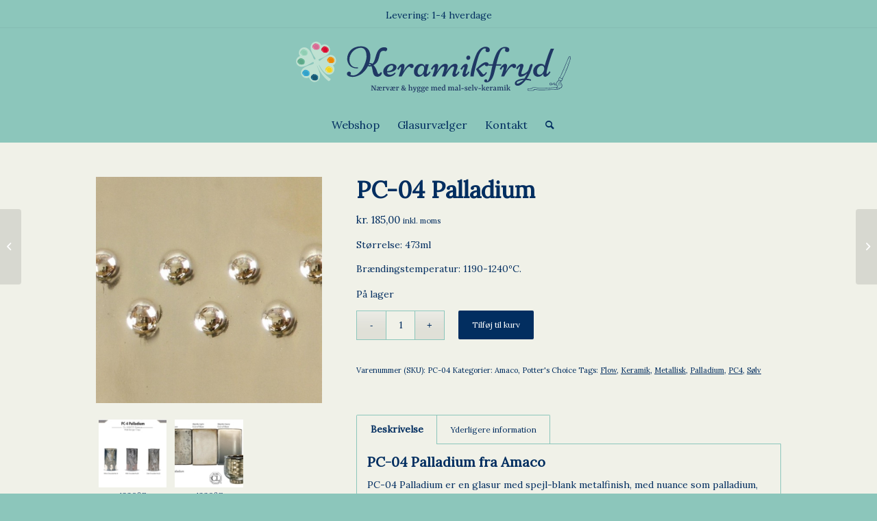

--- FILE ---
content_type: text/html; charset=UTF-8
request_url: https://www.keramikfryd.dk/vare/pc4-palladium/
body_size: 120928
content:
<!DOCTYPE html>
<html lang="da-DK" class="html_stretched responsive av-preloader-disabled  html_header_top html_logo_center html_bottom_nav_header html_menu_right html_custom html_header_sticky_disabled html_header_shrinking_disabled html_mobile_menu_phone html_header_searchicon html_content_align_center html_header_unstick_top_disabled html_header_stretch_disabled html_av-submenu-hidden html_av-submenu-display-click html_av-overlay-side html_av-overlay-side-classic html_40 html_av-submenu-noclone html_entry_id_12869 av-cookies-no-cookie-consent av-no-preview av-default-lightbox html_text_menu_active av-mobile-menu-switch-default">
<head>
<meta charset="UTF-8" />


<!-- mobile setting -->
<meta name="viewport" content="width=device-width, initial-scale=1">

<!-- Scripts/CSS and wp_head hook -->
<meta name='robots' content='index, follow, max-image-preview:large, max-snippet:-1, max-video-preview:-1' />
<script type="text/javascript">
/* <![CDATA[ */
window.koko_analytics = {"url":"https:\/\/www.keramikfryd.dk\/wp-admin\/admin-ajax.php?action=koko_analytics_collect","site_url":"https:\/\/www.keramikfryd.dk","post_id":12869,"path":"\/vare\/pc4-palladium\/","method":"cookie","use_cookie":true};
/* ]]> */
</script>
<style type="text/css">@font-face { font-family: 'star'; src: url('https://usercontent.one/wp/www.keramikfryd.dk/wp-content/plugins/woocommerce/assets/fonts/star.eot?media=1759224241'); src: url('https://usercontent.one/wp/www.keramikfryd.dk/wp-content/plugins/woocommerce/assets/fonts/star.eot?media=1759224241?#iefix') format('embedded-opentype'), 	  url('https://usercontent.one/wp/www.keramikfryd.dk/wp-content/plugins/woocommerce/assets/fonts/star.woff?media=1759224241') format('woff'), 	  url('https://usercontent.one/wp/www.keramikfryd.dk/wp-content/plugins/woocommerce/assets/fonts/star.ttf?media=1759224241') format('truetype'), 	  url('https://usercontent.one/wp/www.keramikfryd.dk/wp-content/plugins/woocommerce/assets/fonts/star.svg?media=1759224241#star') format('svg'); font-weight: normal; font-style: normal;  } @font-face { font-family: 'WooCommerce'; src: url('https://usercontent.one/wp/www.keramikfryd.dk/wp-content/plugins/woocommerce/assets/fonts/WooCommerce.eot?media=1759224241'); src: url('https://usercontent.one/wp/www.keramikfryd.dk/wp-content/plugins/woocommerce/assets/fonts/WooCommerce.eot?media=1759224241?#iefix') format('embedded-opentype'), 	  url('https://usercontent.one/wp/www.keramikfryd.dk/wp-content/plugins/woocommerce/assets/fonts/WooCommerce.woff?media=1759224241') format('woff'), 	  url('https://usercontent.one/wp/www.keramikfryd.dk/wp-content/plugins/woocommerce/assets/fonts/WooCommerce.ttf?media=1759224241') format('truetype'), 	  url('https://usercontent.one/wp/www.keramikfryd.dk/wp-content/plugins/woocommerce/assets/fonts/WooCommerce.svg?media=1759224241#WooCommerce') format('svg'); font-weight: normal; font-style: normal;  } </style>
	<!-- This site is optimized with the Yoast SEO plugin v26.8 - https://yoast.com/product/yoast-seo-wordpress/ -->
	<title>PC-04 Palladium - keramikfryd.dk</title>
	<meta name="description" content="PC-04 Palladium er en glasur fra Amaco&#039;s Potter&#039;s Choice serie. Har metallisk guld-lignende glasur med spejlblank finish. Har flow." />
	<link rel="canonical" href="https://www.keramikfryd.dk/vare/pc4-palladium/" />
	<meta property="og:locale" content="da_DK" />
	<meta property="og:type" content="article" />
	<meta property="og:title" content="PC-04 Palladium - keramikfryd.dk" />
	<meta property="og:description" content="PC-04 Palladium er en glasur fra Amaco&#039;s Potter&#039;s Choice serie. Har metallisk guld-lignende glasur med spejlblank finish. Har flow." />
	<meta property="og:url" content="https://www.keramikfryd.dk/vare/pc4-palladium/" />
	<meta property="og:site_name" content="keramikfryd.dk" />
	<meta property="article:modified_time" content="2026-01-28T09:57:45+00:00" />
	<meta property="og:image" content="https://usercontent.one/wp/www.keramikfryd.dk/wp-content/uploads/2024/04/PC4-Palladium.jpg?media=1759224241" />
	<meta property="og:image:width" content="518" />
	<meta property="og:image:height" content="518" />
	<meta property="og:image:type" content="image/jpeg" />
	<meta name="twitter:card" content="summary_large_image" />
	<meta name="twitter:label1" content="Estimeret læsetid" />
	<meta name="twitter:data1" content="2 minutter" />
	<script type="application/ld+json" class="yoast-schema-graph">{"@context":"https://schema.org","@graph":[{"@type":"WebPage","@id":"https://www.keramikfryd.dk/vare/pc4-palladium/","url":"https://www.keramikfryd.dk/vare/pc4-palladium/","name":"PC-04 Palladium - keramikfryd.dk","isPartOf":{"@id":"https://www.keramikfryd.dk/#website"},"primaryImageOfPage":{"@id":"https://www.keramikfryd.dk/vare/pc4-palladium/#primaryimage"},"image":{"@id":"https://www.keramikfryd.dk/vare/pc4-palladium/#primaryimage"},"thumbnailUrl":"https://www.keramikfryd.dk/wp-content/uploads/2024/04/PC4-Palladium.jpg","datePublished":"2024-04-18T16:33:15+00:00","dateModified":"2026-01-28T09:57:45+00:00","description":"PC-04 Palladium er en glasur fra Amaco's Potter's Choice serie. Har metallisk guld-lignende glasur med spejlblank finish. Har flow.","breadcrumb":{"@id":"https://www.keramikfryd.dk/vare/pc4-palladium/#breadcrumb"},"inLanguage":"da-DK","potentialAction":[{"@type":"ReadAction","target":["https://www.keramikfryd.dk/vare/pc4-palladium/"]}]},{"@type":"ImageObject","inLanguage":"da-DK","@id":"https://www.keramikfryd.dk/vare/pc4-palladium/#primaryimage","url":"https://www.keramikfryd.dk/wp-content/uploads/2024/04/PC4-Palladium.jpg","contentUrl":"https://www.keramikfryd.dk/wp-content/uploads/2024/04/PC4-Palladium.jpg","width":518,"height":518,"caption":"PC4 Palladium"},{"@type":"BreadcrumbList","@id":"https://www.keramikfryd.dk/vare/pc4-palladium/#breadcrumb","itemListElement":[{"@type":"ListItem","position":1,"name":"Hjem","item":"https://www.keramikfryd.dk/koeb-mayco-amaco-spectrum-og-laguna-glasurer-hos-keramikfryd/"},{"@type":"ListItem","position":2,"name":"Shop","item":"https://www.keramikfryd.dk/shop/"},{"@type":"ListItem","position":3,"name":"PC-04 Palladium"}]},{"@type":"WebSite","@id":"https://www.keramikfryd.dk/#website","url":"https://www.keramikfryd.dk/","name":"keramikfryd.dk","description":"Salg af glasur til keramik","publisher":{"@id":"https://www.keramikfryd.dk/#organization"},"alternateName":"keramikfryd","potentialAction":[{"@type":"SearchAction","target":{"@type":"EntryPoint","urlTemplate":"https://www.keramikfryd.dk/?s={search_term_string}"},"query-input":{"@type":"PropertyValueSpecification","valueRequired":true,"valueName":"search_term_string"}}],"inLanguage":"da-DK"},{"@type":"Organization","@id":"https://www.keramikfryd.dk/#organization","name":"keramikfryd.dk","url":"https://www.keramikfryd.dk/","logo":{"@type":"ImageObject","inLanguage":"da-DK","@id":"https://www.keramikfryd.dk/#/schema/logo/image/","url":"","contentUrl":"","caption":"keramikfryd.dk"},"image":{"@id":"https://www.keramikfryd.dk/#/schema/logo/image/"}}]}</script>
	<!-- / Yoast SEO plugin. -->


<link rel='dns-prefetch' href='//fonts.googleapis.com' />
<link rel="alternate" type="application/rss+xml" title="keramikfryd.dk &raquo; Feed" href="https://www.keramikfryd.dk/feed/" />
<link rel="alternate" type="application/rss+xml" title="keramikfryd.dk &raquo;-kommentar-feed" href="https://www.keramikfryd.dk/comments/feed/" />
<link rel="alternate" title="oEmbed (JSON)" type="application/json+oembed" href="https://www.keramikfryd.dk/wp-json/oembed/1.0/embed?url=https%3A%2F%2Fwww.keramikfryd.dk%2Fvare%2Fpc4-palladium%2F" />
<link rel="alternate" title="oEmbed (XML)" type="text/xml+oembed" href="https://www.keramikfryd.dk/wp-json/oembed/1.0/embed?url=https%3A%2F%2Fwww.keramikfryd.dk%2Fvare%2Fpc4-palladium%2F&#038;format=xml" />

<!-- google webfont font replacement -->

			<script type='text/javascript'>

				(function() {

					/*	check if webfonts are disabled by user setting via cookie - or user must opt in.	*/
					var html = document.getElementsByTagName('html')[0];
					var cookie_check = html.className.indexOf('av-cookies-needs-opt-in') >= 0 || html.className.indexOf('av-cookies-can-opt-out') >= 0;
					var allow_continue = true;
					var silent_accept_cookie = html.className.indexOf('av-cookies-user-silent-accept') >= 0;

					if( cookie_check && ! silent_accept_cookie )
					{
						if( ! document.cookie.match(/aviaCookieConsent/) || html.className.indexOf('av-cookies-session-refused') >= 0 )
						{
							allow_continue = false;
						}
						else
						{
							if( ! document.cookie.match(/aviaPrivacyRefuseCookiesHideBar/) )
							{
								allow_continue = false;
							}
							else if( ! document.cookie.match(/aviaPrivacyEssentialCookiesEnabled/) )
							{
								allow_continue = false;
							}
							else if( document.cookie.match(/aviaPrivacyGoogleWebfontsDisabled/) )
							{
								allow_continue = false;
							}
						}
					}

					if( allow_continue )
					{
						var f = document.createElement('link');

						f.type 	= 'text/css';
						f.rel 	= 'stylesheet';
						f.href 	= 'https://fonts.googleapis.com/css?family=Lora%7CLato:300,400,700&display=auto';
						f.id 	= 'avia-google-webfont';

						document.getElementsByTagName('head')[0].appendChild(f);
					}
				})();

			</script>
			<style id='wp-img-auto-sizes-contain-inline-css' type='text/css'>
img:is([sizes=auto i],[sizes^="auto," i]){contain-intrinsic-size:3000px 1500px}
/*# sourceURL=wp-img-auto-sizes-contain-inline-css */
</style>
<link rel='stylesheet' id='shipmondo-service-point-selector-block-style-css' href='https://usercontent.one/wp/www.keramikfryd.dk/wp-content/plugins/pakkelabels-for-woocommerce/public/build/blocks/service-point-selector/style-view.css?media=1759224241?ver=4ffe73d575440c93dfc0' type='text/css' media='all' />
<style id='wp-emoji-styles-inline-css' type='text/css'>

	img.wp-smiley, img.emoji {
		display: inline !important;
		border: none !important;
		box-shadow: none !important;
		height: 1em !important;
		width: 1em !important;
		margin: 0 0.07em !important;
		vertical-align: -0.1em !important;
		background: none !important;
		padding: 0 !important;
	}
/*# sourceURL=wp-emoji-styles-inline-css */
</style>
<link rel='stylesheet' id='announcement-bar-style-css' href='https://usercontent.one/wp/www.keramikfryd.dk/wp-content/plugins/announcement-bar/css/style.css?ver=2.2.0&media=1759224241' type='text/css' media='all' />
<style id='woocommerce-inline-inline-css' type='text/css'>
.woocommerce form .form-row .required { visibility: visible; }
/*# sourceURL=woocommerce-inline-inline-css */
</style>
<link rel='stylesheet' id='woocommerce-cpw-css' href='https://usercontent.one/wp/www.keramikfryd.dk/wp-content/plugins/custom-price-for-woocommerce/vendor_prefixed/wpdesk/custom-price-for-woocommerce-core/assets/css/frontend/front.css?media=1759224241?ver=1769672607' type='text/css' media='all' />
<link rel='stylesheet' id='themify-google-fonts-css' href='https://fonts.googleapis.com/css?family=Oswald%7CEB+Garamond%7CRoboto+Slab%7CKaushan+Script&#038;ver=6.9' type='text/css' media='all' />
<link rel='stylesheet' id='cwginstock_frontend_css-css' href='https://usercontent.one/wp/www.keramikfryd.dk/wp-content/plugins/back-in-stock-notifier-for-woocommerce/assets/css/frontend.min.css?ver=6.3.1&media=1759224241' type='text/css' media='' />
<link rel='stylesheet' id='cwginstock_bootstrap-css' href='https://usercontent.one/wp/www.keramikfryd.dk/wp-content/plugins/back-in-stock-notifier-for-woocommerce/assets/css/bootstrap.min.css?ver=6.3.1&media=1759224241' type='text/css' media='' />
<link rel='stylesheet' id='avia-merged-styles-css' href='https://usercontent.one/wp/www.keramikfryd.dk/wp-content/uploads/dynamic_avia/avia-merged-styles-ac91a0df57edb57caffda36eaa84ef90---697a3895861da.css?media=1759224241' type='text/css' media='all' />
<script type="text/javascript" src="https://www.keramikfryd.dk/wp-includes/js/jquery/jquery.min.js?ver=3.7.1" id="jquery-core-js"></script>
<script type="text/javascript" src="https://www.keramikfryd.dk/wp-includes/js/jquery/jquery-migrate.min.js?ver=3.4.1" id="jquery-migrate-js"></script>
<script type="text/javascript" src="https://usercontent.one/wp/www.keramikfryd.dk/wp-content/plugins/woocommerce/assets/js/js-cookie/js.cookie.min.js?ver=2.1.4-wc.10.4.3&media=1759224241" id="wc-js-cookie-js" defer="defer" data-wp-strategy="defer"></script>
<script type="text/javascript" id="wc-cart-fragments-js-extra">
/* <![CDATA[ */
var wc_cart_fragments_params = {"ajax_url":"/wp-admin/admin-ajax.php","wc_ajax_url":"/?wc-ajax=%%endpoint%%","cart_hash_key":"wc_cart_hash_506497ce4e4d5e4ddb4e523f16905766","fragment_name":"wc_fragments_506497ce4e4d5e4ddb4e523f16905766","request_timeout":"5000"};
//# sourceURL=wc-cart-fragments-js-extra
/* ]]> */
</script>
<script type="text/javascript" src="https://usercontent.one/wp/www.keramikfryd.dk/wp-content/plugins/woocommerce/assets/js/frontend/cart-fragments.min.js?ver=10.4.3&media=1759224241" id="wc-cart-fragments-js" defer="defer" data-wp-strategy="defer"></script>
<script type="text/javascript" src="https://usercontent.one/wp/www.keramikfryd.dk/wp-content/plugins/woocommerce/assets/js/jquery-blockui/jquery.blockUI.min.js?ver=2.7.0-wc.10.4.3&media=1759224241" id="wc-jquery-blockui-js" data-wp-strategy="defer"></script>
<script type="text/javascript" id="wc-add-to-cart-js-extra">
/* <![CDATA[ */
var wc_add_to_cart_params = {"ajax_url":"/wp-admin/admin-ajax.php","wc_ajax_url":"/?wc-ajax=%%endpoint%%","i18n_view_cart":"Se kurv","cart_url":"https://www.keramikfryd.dk/indkoebskurvkurv/","is_cart":"","cart_redirect_after_add":"no"};
//# sourceURL=wc-add-to-cart-js-extra
/* ]]> */
</script>
<script type="text/javascript" src="https://usercontent.one/wp/www.keramikfryd.dk/wp-content/plugins/woocommerce/assets/js/frontend/add-to-cart.min.js?ver=10.4.3&media=1759224241" id="wc-add-to-cart-js" defer="defer" data-wp-strategy="defer"></script>
<script type="text/javascript" id="wc-single-product-js-extra">
/* <![CDATA[ */
var wc_single_product_params = {"i18n_required_rating_text":"V\u00e6lg venligst en bed\u00f8mmelse","i18n_rating_options":["1 ud af 5 stjerner","2 ud af 5 stjerner","3 ud af 5 stjerner","4 ud af 5 stjerner","5 ud af 5 stjerner"],"i18n_product_gallery_trigger_text":"Se billedgalleri i fuld sk\u00e6rm","review_rating_required":"yes","flexslider":{"rtl":false,"animation":"slide","smoothHeight":true,"directionNav":false,"controlNav":"thumbnails","slideshow":false,"animationSpeed":500,"animationLoop":false,"allowOneSlide":false},"zoom_enabled":"","zoom_options":[],"photoswipe_enabled":"","photoswipe_options":{"shareEl":false,"closeOnScroll":false,"history":false,"hideAnimationDuration":0,"showAnimationDuration":0},"flexslider_enabled":""};
//# sourceURL=wc-single-product-js-extra
/* ]]> */
</script>
<script type="text/javascript" src="https://usercontent.one/wp/www.keramikfryd.dk/wp-content/plugins/woocommerce/assets/js/frontend/single-product.min.js?ver=10.4.3&media=1759224241" id="wc-single-product-js" defer="defer" data-wp-strategy="defer"></script>
<script type="text/javascript" id="woocommerce-js-extra">
/* <![CDATA[ */
var woocommerce_params = {"ajax_url":"/wp-admin/admin-ajax.php","wc_ajax_url":"/?wc-ajax=%%endpoint%%","i18n_password_show":"Vis adgangskode","i18n_password_hide":"Skjul adgangskode"};
//# sourceURL=woocommerce-js-extra
/* ]]> */
</script>
<script type="text/javascript" src="https://usercontent.one/wp/www.keramikfryd.dk/wp-content/plugins/woocommerce/assets/js/frontend/woocommerce.min.js?ver=10.4.3&media=1759224241" id="woocommerce-js" defer="defer" data-wp-strategy="defer"></script>
<script type="text/javascript" src="https://usercontent.one/wp/www.keramikfryd.dk/wp-content/uploads/dynamic_avia/avia-head-scripts-1e1c6bf575d840e40ffef9ac6064cae0---697a3895bc4fc.js?media=1759224241" id="avia-head-scripts-js"></script>
<link rel="https://api.w.org/" href="https://www.keramikfryd.dk/wp-json/" /><link rel="alternate" title="JSON" type="application/json" href="https://www.keramikfryd.dk/wp-json/wp/v2/product/12869" /><link rel="EditURI" type="application/rsd+xml" title="RSD" href="https://www.keramikfryd.dk/xmlrpc.php?rsd" />
<meta name="generator" content="WordPress 6.9" />
<meta name="generator" content="WooCommerce 10.4.3" />
<link rel='shortlink' href='https://www.keramikfryd.dk/?p=12869' />
<style>[class*=" icon-oc-"],[class^=icon-oc-]{speak:none;font-style:normal;font-weight:400;font-variant:normal;text-transform:none;line-height:1;-webkit-font-smoothing:antialiased;-moz-osx-font-smoothing:grayscale}.icon-oc-one-com-white-32px-fill:before{content:"901"}.icon-oc-one-com:before{content:"900"}#one-com-icon,.toplevel_page_onecom-wp .wp-menu-image{speak:none;display:flex;align-items:center;justify-content:center;text-transform:none;line-height:1;-webkit-font-smoothing:antialiased;-moz-osx-font-smoothing:grayscale}.onecom-wp-admin-bar-item>a,.toplevel_page_onecom-wp>.wp-menu-name{font-size:16px;font-weight:400;line-height:1}.toplevel_page_onecom-wp>.wp-menu-name img{width:69px;height:9px;}.wp-submenu-wrap.wp-submenu>.wp-submenu-head>img{width:88px;height:auto}.onecom-wp-admin-bar-item>a img{height:7px!important}.onecom-wp-admin-bar-item>a img,.toplevel_page_onecom-wp>.wp-menu-name img{opacity:.8}.onecom-wp-admin-bar-item.hover>a img,.toplevel_page_onecom-wp.wp-has-current-submenu>.wp-menu-name img,li.opensub>a.toplevel_page_onecom-wp>.wp-menu-name img{opacity:1}#one-com-icon:before,.onecom-wp-admin-bar-item>a:before,.toplevel_page_onecom-wp>.wp-menu-image:before{content:'';position:static!important;background-color:rgba(240,245,250,.4);border-radius:102px;width:18px;height:18px;padding:0!important}.onecom-wp-admin-bar-item>a:before{width:14px;height:14px}.onecom-wp-admin-bar-item.hover>a:before,.toplevel_page_onecom-wp.opensub>a>.wp-menu-image:before,.toplevel_page_onecom-wp.wp-has-current-submenu>.wp-menu-image:before{background-color:#76b82a}.onecom-wp-admin-bar-item>a{display:inline-flex!important;align-items:center;justify-content:center}#one-com-logo-wrapper{font-size:4em}#one-com-icon{vertical-align:middle}.imagify-welcome{display:none !important;}</style><link rel="profile" href="https://gmpg.org/xfn/11" />
<link rel="alternate" type="application/rss+xml" title="keramikfryd.dk RSS2 Feed" href="https://www.keramikfryd.dk/feed/" />
<link rel="pingback" href="https://www.keramikfryd.dk/xmlrpc.php" />

<style type='text/css' media='screen'>
 #top #header_main > .container, #top #header_main > .container .main_menu  .av-main-nav > li > a, #top #header_main #menu-item-shop .cart_dropdown_link{ height:115px; line-height: 115px; }
 .html_top_nav_header .av-logo-container{ height:115px;  }
 .html_header_top.html_header_sticky #top #wrap_all #main{ padding-top:167px; } 
</style>
<!--[if lt IE 9]><script src="https://usercontent.one/wp/www.keramikfryd.dk/wp-content/themes/enfold/js/html5shiv.js?media=1759224241"></script><![endif]-->
<link rel="icon" href="https://usercontent.one/wp/www.keramikfryd.dk/wp-content/uploads/2023/01/keramikfryd_fav-300x300.png?media=1759224241" type="image/png">
	<noscript><style>.woocommerce-product-gallery{ opacity: 1 !important; }</style></noscript>
	
<!-- To speed up the rendering and to display the site as fast as possible to the user we include some styles and scripts for above the fold content inline -->
<script type="text/javascript">'use strict';var avia_is_mobile=!1;if(/Android|webOS|iPhone|iPad|iPod|BlackBerry|IEMobile|Opera Mini/i.test(navigator.userAgent)&&'ontouchstart' in document.documentElement){avia_is_mobile=!0;document.documentElement.className+=' avia_mobile '}
else{document.documentElement.className+=' avia_desktop '};document.documentElement.className+=' js_active ';(function(){var e=['-webkit-','-moz-','-ms-',''],n='',o=!1,a=!1;for(var t in e){if(e[t]+'transform' in document.documentElement.style){o=!0;n=e[t]+'transform'};if(e[t]+'perspective' in document.documentElement.style){a=!0}};if(o){document.documentElement.className+=' avia_transform '};if(a){document.documentElement.className+=' avia_transform3d '};if(typeof document.getElementsByClassName=='function'&&typeof document.documentElement.getBoundingClientRect=='function'&&avia_is_mobile==!1){if(n&&window.innerHeight>0){setTimeout(function(){var e=0,o={},a=0,t=document.getElementsByClassName('av-parallax'),i=window.pageYOffset||document.documentElement.scrollTop;for(e=0;e<t.length;e++){t[e].style.top='0px';o=t[e].getBoundingClientRect();a=Math.ceil((window.innerHeight+i-o.top)*0.3);t[e].style[n]='translate(0px, '+a+'px)';t[e].style.top='auto';t[e].className+=' enabled-parallax '}},50)}}})();</script>		<style type="text/css" id="wp-custom-css">
			#top .woocommerce-product-gallery__wrapper a:after {
content: attr(title);
margin: 4px 0;
position: relative;
display: block;
width: 100%;
font-size: 12px;
text-align: center;
line-height:normal;
max-height: 66px;
min-height: 50px; 
}
#top .woocommerce-product-gallery__wrapper a:first-child:after {
	min-height: auto;
}

.themify_announcement.bar .announcement_content {
    margin: 4px 40px 0 40px;
}
.product_meta .tagged_as a { text-decoration: underline!important; }
.woocommerce-Tabs-panel--additional_information .woocommerce-product-attributes-item--weight { display: none;}		</style>
		<style type="text/css">
		@font-face {font-family: 'entypo-fontello'; font-weight: normal; font-style: normal; font-display: auto;
		src: url('https://usercontent.one/wp/www.keramikfryd.dk/wp-content/themes/enfold/config-templatebuilder/avia-template-builder/assets/fonts/entypo-fontello.woff2?media=1759224241') format('woff2'),
		url('https://usercontent.one/wp/www.keramikfryd.dk/wp-content/themes/enfold/config-templatebuilder/avia-template-builder/assets/fonts/entypo-fontello.woff?media=1759224241') format('woff'),
		url('https://usercontent.one/wp/www.keramikfryd.dk/wp-content/themes/enfold/config-templatebuilder/avia-template-builder/assets/fonts/entypo-fontello.ttf?media=1759224241') format('truetype'),
		url('https://usercontent.one/wp/www.keramikfryd.dk/wp-content/themes/enfold/config-templatebuilder/avia-template-builder/assets/fonts/entypo-fontello.svg?media=1759224241#entypo-fontello') format('svg'),
		url('https://usercontent.one/wp/www.keramikfryd.dk/wp-content/themes/enfold/config-templatebuilder/avia-template-builder/assets/fonts/entypo-fontello.eot?media=1759224241'),
		url('https://usercontent.one/wp/www.keramikfryd.dk/wp-content/themes/enfold/config-templatebuilder/avia-template-builder/assets/fonts/entypo-fontello.eot?media=1759224241?#iefix') format('embedded-opentype');
		} #top .avia-font-entypo-fontello, body .avia-font-entypo-fontello, html body [data-av_iconfont='entypo-fontello']:before{ font-family: 'entypo-fontello'; }
		
		@font-face {font-family: 'fontello'; font-weight: normal; font-style: normal; font-display: auto;
		src: url('https://usercontent.one/wp/www.keramikfryd.dk/wp-content/uploads/dynamic_avia/avia_icon_fonts/fontello/fontello.woff2?media=1759224241') format('woff2'),
		url('https://usercontent.one/wp/www.keramikfryd.dk/wp-content/uploads/dynamic_avia/avia_icon_fonts/fontello/fontello.woff?media=1759224241') format('woff'),
		url('https://usercontent.one/wp/www.keramikfryd.dk/wp-content/uploads/dynamic_avia/avia_icon_fonts/fontello/fontello.ttf?media=1759224241') format('truetype'),
		url('https://usercontent.one/wp/www.keramikfryd.dk/wp-content/uploads/dynamic_avia/avia_icon_fonts/fontello/fontello.svg?media=1759224241#fontello') format('svg'),
		url('https://usercontent.one/wp/www.keramikfryd.dk/wp-content/uploads/dynamic_avia/avia_icon_fonts/fontello/fontello.eot?media=1759224241'),
		url('https://usercontent.one/wp/www.keramikfryd.dk/wp-content/uploads/dynamic_avia/avia_icon_fonts/fontello/fontello.eot?media=1759224241?#iefix') format('embedded-opentype');
		} #top .avia-font-fontello, body .avia-font-fontello, html body [data-av_iconfont='fontello']:before{ font-family: 'fontello'; }
		</style>

<!--
Debugging Info for Theme support: 

Theme: Enfold
Version: 6.0.2
Installed: enfold
AviaFramework Version: 5.6
AviaBuilder Version: 5.3
aviaElementManager Version: 1.0.1
ML:8589934592-PU:42-PLA:27
WP:6.9
Compress: CSS:all theme files - JS:all theme files
Updates: disabled
PLAu:24
-->
<link rel='stylesheet' id='wc-blocks-style-css' href='https://usercontent.one/wp/www.keramikfryd.dk/wp-content/plugins/woocommerce/assets/client/blocks/wc-blocks.css?ver=wc-10.4.3&media=1759224241' type='text/css' media='all' />
</head>

<body id="top" class="wp-singular product-template-default single single-product postid-12869 wp-theme-enfold stretched rtl_columns av-curtain-numeric lora lato  theme-enfold woocommerce woocommerce-page woocommerce-no-js avia-responsive-images-support avia-woocommerce-30 abar-enabled" itemscope="itemscope" itemtype="https://schema.org/WebPage" >

	
	<div id='wrap_all'>

	
<header id='header' class='all_colors header_color light_bg_color  av_header_top av_logo_center av_bottom_nav_header av_menu_right av_custom av_header_sticky_disabled av_header_shrinking_disabled av_header_stretch_disabled av_mobile_menu_phone av_header_searchicon av_header_unstick_top_disabled av_header_border_disabled' data-av_shrink_factor='50' role="banner" itemscope="itemscope" itemtype="https://schema.org/WPHeader" >

		<div  id='header_main' class='container_wrap container_wrap_logo'>

        <ul  class = 'menu-item cart_dropdown ' data-success='was added to the cart'><li class="cart_dropdown_first"><a class='cart_dropdown_link' href='https://www.keramikfryd.dk/indkoebskurvkurv/'><span aria-hidden='true' data-av_icon='' data-av_iconfont='entypo-fontello'></span><span class='av-cart-counter '>0</span><span class="avia_hidden_link_text">Shopping Cart</span></a><!--<span class='cart_subtotal'><span class="woocommerce-Price-amount amount"><bdi><span class="woocommerce-Price-currencySymbol">kr.</span>&nbsp;0,00</bdi></span></span>--><div class="dropdown_widget dropdown_widget_cart"><div class="avia-arrow"></div><div class="widget_shopping_cart_content"></div></div></li></ul><div class='container av-logo-container'><div class='inner-container'><span class='logo avia-svg-logo'><a href='https://www.keramikfryd.dk/' class='av-contains-svg' aria-label='Keramikfryd' title='Keramikfryd'><svg role="graphics-document" title="Keramikfryd"   xmlns="http://www.w3.org/2000/svg" xmlns:xlink="http://www.w3.org/1999/xlink" width="566" zoomAndPan="magnify" viewBox="0 0 425.25 113.249998" height="151" preserveAspectRatio="xMidYMid meet" version="1.0"><defs><g/><clipPath id="fef812f07f"><path d="M 340 39 L 404 39 L 404 91 L 340 91 Z M 340 39 " clip-rule="nonzero"/></clipPath><clipPath id="41d45a6af0"><path d="M 336.597656 45.429688 L 402.679688 39.933594 L 406.570312 86.710938 L 340.488281 92.207031 Z M 336.597656 45.429688 " clip-rule="nonzero"/></clipPath><clipPath id="13caf678de"><path d="M 402.921875 39.910156 L 336.839844 45.410156 L 340.730469 92.1875 L 406.816406 86.691406 Z M 402.921875 39.910156 " clip-rule="nonzero"/></clipPath><clipPath id="0d1c6785fd"><path d="M 372 78 L 378 78 L 378 83 L 372 83 Z M 372 78 " clip-rule="nonzero"/></clipPath><clipPath id="8b1474b8c6"><path d="M 336.597656 45.429688 L 402.679688 39.933594 L 406.570312 86.710938 L 340.488281 92.207031 Z M 336.597656 45.429688 " clip-rule="nonzero"/></clipPath><clipPath id="fd82045a3d"><path d="M 402.921875 39.910156 L 336.839844 45.410156 L 340.730469 92.1875 L 406.816406 86.691406 Z M 402.921875 39.910156 " clip-rule="nonzero"/></clipPath><clipPath id="642a83276a"><path d="M 377 78 L 382 78 L 382 83 L 377 83 Z M 377 78 " clip-rule="nonzero"/></clipPath><clipPath id="bf55977d24"><path d="M 336.597656 45.429688 L 402.679688 39.933594 L 406.570312 86.710938 L 340.488281 92.207031 Z M 336.597656 45.429688 " clip-rule="nonzero"/></clipPath><clipPath id="8ed9d40aff"><path d="M 402.921875 39.910156 L 336.839844 45.410156 L 340.730469 92.1875 L 406.816406 86.691406 Z M 402.921875 39.910156 " clip-rule="nonzero"/></clipPath><clipPath id="29f0350eeb"><path d="M 385 83 L 386 83 L 386 84 L 385 84 Z M 385 83 " clip-rule="nonzero"/></clipPath><clipPath id="6c84580010"><path d="M 336.597656 45.429688 L 402.679688 39.933594 L 406.570312 86.710938 L 340.488281 92.207031 Z M 336.597656 45.429688 " clip-rule="nonzero"/></clipPath><clipPath id="e94fc13fce"><path d="M 402.921875 39.910156 L 336.839844 45.410156 L 340.730469 92.1875 L 406.816406 86.691406 Z M 402.921875 39.910156 " clip-rule="nonzero"/></clipPath><clipPath id="4552e7f7b8"><path d="M 385 78 L 387 78 L 387 83 L 385 83 Z M 385 78 " clip-rule="nonzero"/></clipPath><clipPath id="517b135487"><path d="M 336.597656 45.429688 L 402.679688 39.933594 L 406.570312 86.710938 L 340.488281 92.207031 Z M 336.597656 45.429688 " clip-rule="nonzero"/></clipPath><clipPath id="ad36c89f2f"><path d="M 402.921875 39.910156 L 336.839844 45.410156 L 340.730469 92.1875 L 406.816406 86.691406 Z M 402.921875 39.910156 " clip-rule="nonzero"/></clipPath><clipPath id="d293bcb40d"><path d="M 385 84 L 387 84 L 387 85 L 385 85 Z M 385 84 " clip-rule="nonzero"/></clipPath><clipPath id="e3250cd353"><path d="M 336.597656 45.429688 L 402.679688 39.933594 L 406.570312 86.710938 L 340.488281 92.207031 Z M 336.597656 45.429688 " clip-rule="nonzero"/></clipPath><clipPath id="3a299d9651"><path d="M 402.921875 39.910156 L 336.839844 45.410156 L 340.730469 92.1875 L 406.816406 86.691406 Z M 402.921875 39.910156 " clip-rule="nonzero"/></clipPath><clipPath id="04157250a3"><path d="M 394 59 L 396 59 L 396 61 L 394 61 Z M 394 59 " clip-rule="nonzero"/></clipPath><clipPath id="8a028dd393"><path d="M 336.597656 45.429688 L 402.679688 39.933594 L 406.570312 86.710938 L 340.488281 92.207031 Z M 336.597656 45.429688 " clip-rule="nonzero"/></clipPath><clipPath id="16a50755db"><path d="M 402.921875 39.910156 L 336.839844 45.410156 L 340.730469 92.1875 L 406.816406 86.691406 Z M 402.921875 39.910156 " clip-rule="nonzero"/></clipPath><clipPath id="86325b9115"><path d="M 394 60 L 396 60 L 396 61 L 394 61 Z M 394 60 " clip-rule="nonzero"/></clipPath><clipPath id="a6d449a25b"><path d="M 336.597656 45.429688 L 402.679688 39.933594 L 406.570312 86.710938 L 340.488281 92.207031 Z M 336.597656 45.429688 " clip-rule="nonzero"/></clipPath><clipPath id="7abf2b8284"><path d="M 402.921875 39.910156 L 336.839844 45.410156 L 340.730469 92.1875 L 406.816406 86.691406 Z M 402.921875 39.910156 " clip-rule="nonzero"/></clipPath><clipPath id="5f608c93e8"><path d="M 398 51 L 399 51 L 399 53 L 398 53 Z M 398 51 " clip-rule="nonzero"/></clipPath><clipPath id="3837949404"><path d="M 336.597656 45.429688 L 402.679688 39.933594 L 406.570312 86.710938 L 340.488281 92.207031 Z M 336.597656 45.429688 " clip-rule="nonzero"/></clipPath><clipPath id="ee3c478a4e"><path d="M 402.921875 39.910156 L 336.839844 45.410156 L 340.730469 92.1875 L 406.816406 86.691406 Z M 402.921875 39.910156 " clip-rule="nonzero"/></clipPath><clipPath id="d3151a52af"><path d="M 398 51 L 400 51 L 400 52 L 398 52 Z M 398 51 " clip-rule="nonzero"/></clipPath><clipPath id="e3ae51c03d"><path d="M 336.597656 45.429688 L 402.679688 39.933594 L 406.570312 86.710938 L 340.488281 92.207031 Z M 336.597656 45.429688 " clip-rule="nonzero"/></clipPath><clipPath id="efb9bdbf14"><path d="M 402.921875 39.910156 L 336.839844 45.410156 L 340.730469 92.1875 L 406.816406 86.691406 Z M 402.921875 39.910156 " clip-rule="nonzero"/></clipPath><clipPath id="8afab16dcb"><path d="M 15 30 L 24 30 L 24 39.644531 L 15 39.644531 Z M 15 30 " clip-rule="nonzero"/></clipPath><clipPath id="072d471ffd"><path d="M 13.449219 30 L 24 30 L 24 39.644531 L 13.449219 39.644531 Z M 13.449219 30 " clip-rule="nonzero"/></clipPath><clipPath id="57523fca46"><path d="M 14 31 L 24 31 L 24 39.644531 L 14 39.644531 Z M 14 31 " clip-rule="nonzero"/></clipPath><clipPath id="2b69432ed5"><path d="M 13.449219 29.960938 L 24.625 29.960938 L 24.625 39.644531 L 13.449219 39.644531 Z M 13.449219 29.960938 " clip-rule="nonzero"/></clipPath><clipPath id="0cfb45d44c"><path d="M 10 43 L 20 43 L 20 52.597656 L 10 52.597656 Z M 10 43 " clip-rule="nonzero"/></clipPath><clipPath id="b92e35dfb0"><path d="M 9.328125 43 L 20 43 L 20 52.597656 L 9.328125 52.597656 Z M 9.328125 43 " clip-rule="nonzero"/></clipPath><clipPath id="f181309ca3"><path d="M 10 44 L 20 44 L 20 52.597656 L 10 52.597656 Z M 10 44 " clip-rule="nonzero"/></clipPath><clipPath id="2ba1241836"><path d="M 9.328125 42.910156 L 20.503906 42.910156 L 20.503906 52.597656 L 9.328125 52.597656 Z M 9.328125 42.910156 " clip-rule="nonzero"/></clipPath><clipPath id="2b8d83d475"><path d="M 32 22 L 41.902344 22 L 41.902344 31.175781 L 32 31.175781 Z M 32 22 " clip-rule="nonzero"/></clipPath><clipPath id="856f73e41a"><path d="M 31 22 L 41.902344 22 L 41.902344 31 L 31 31 Z M 31 22 " clip-rule="nonzero"/></clipPath><clipPath id="fb93065901"><path d="M 30.726562 21.488281 L 41.902344 21.488281 L 41.902344 31.175781 L 30.726562 31.175781 Z M 30.726562 21.488281 " clip-rule="nonzero"/></clipPath><clipPath id="de250f9b6e"><path d="M 45 26 L 54.847656 26 L 54.847656 35.382812 L 45 35.382812 Z M 45 26 " clip-rule="nonzero"/></clipPath><clipPath id="67abaa501c"><path d="M 44 26 L 54.847656 26 L 54.847656 35.382812 L 44 35.382812 Z M 44 26 " clip-rule="nonzero"/></clipPath><clipPath id="41b30dc77b"><path d="M 43.671875 25.695312 L 54.847656 25.695312 L 54.847656 35.382812 L 43.671875 35.382812 Z M 43.671875 25.695312 " clip-rule="nonzero"/></clipPath><clipPath id="ba5e16dbb3"><path d="M 53 41 L 63 41 L 63 50.480469 L 53 50.480469 Z M 53 41 " clip-rule="nonzero"/></clipPath><clipPath id="481162ddde"><path d="M 52.0625 41 L 63 41 L 63 50.480469 L 52.0625 50.480469 Z M 52.0625 41 " clip-rule="nonzero"/></clipPath><clipPath id="203d2c65c7"><path d="M 53 41 L 63 41 L 63 50.480469 L 53 50.480469 Z M 53 41 " clip-rule="nonzero"/></clipPath><clipPath id="dd11cb76dc"><path d="M 52.0625 40.796875 L 63.238281 40.796875 L 63.238281 50.480469 L 52.0625 50.480469 Z M 52.0625 40.796875 " clip-rule="nonzero"/></clipPath><clipPath id="5d06bf6b33"><path d="M 51 55 L 60.707031 55 L 60.707031 64.191406 L 51 64.191406 Z M 51 55 " clip-rule="nonzero"/></clipPath><clipPath id="83709be6ba"><path d="M 49.53125 55 L 60.707031 55 L 60.707031 64 L 49.53125 64 Z M 49.53125 55 " clip-rule="nonzero"/></clipPath><clipPath id="432a812446"><path d="M 50 55 L 60.707031 55 L 60.707031 64 L 50 64 Z M 50 55 " clip-rule="nonzero"/></clipPath><clipPath id="34ee6c9152"><path d="M 49.53125 54.507812 L 60.707031 54.507812 L 60.707031 64.191406 L 49.53125 64.191406 Z M 49.53125 54.507812 " clip-rule="nonzero"/></clipPath><clipPath id="1359a5a325"><path d="M 30 66 L 39.773438 66 L 39.773438 75.390625 L 30 75.390625 Z M 30 66 " clip-rule="nonzero"/></clipPath><clipPath id="e32a6e7337"><path d="M 28.597656 66 L 39.773438 66 L 39.773438 75.390625 L 28.597656 75.390625 Z M 28.597656 66 " clip-rule="nonzero"/></clipPath><clipPath id="4e88bd577f"><path d="M 29 66 L 39.773438 66 L 39.773438 75.390625 L 29 75.390625 Z M 29 66 " clip-rule="nonzero"/></clipPath><clipPath id="8d4d9e0a41"><path d="M 28.597656 65.703125 L 39.773438 65.703125 L 39.773438 75.390625 L 28.597656 75.390625 Z M 28.597656 65.703125 " clip-rule="nonzero"/></clipPath><clipPath id="c3fcc2adc9"><path d="M 17 60 L 27 60 L 27 69.167969 L 17 69.167969 Z M 17 60 " clip-rule="nonzero"/></clipPath><clipPath id="2f19d2db44"><path d="M 16.195312 60 L 27 60 L 27 69 L 16.195312 69 Z M 16.195312 60 " clip-rule="nonzero"/></clipPath><clipPath id="dc7422daf2"><path d="M 16.195312 59.484375 L 27.371094 59.484375 L 27.371094 69.167969 L 16.195312 69.167969 Z M 16.195312 59.484375 " clip-rule="nonzero"/></clipPath></defs><g clip-path="url(#fef812f07f)"><g clip-path="url(#41d45a6af0)"><g clip-path="url(#13caf678de)"><path fill="#203864" d="M 342.238281 86.785156 C 341.234375 86.949219 340.269531 87.320312 340.445312 88.445312 C 340.519531 88.921875 340.980469 89.382812 341.386719 89.582031 C 342.320312 90.042969 343.742188 90.023438 345.402344 89.972656 C 347.652344 89.90625 350.457031 90.65625 350.585938 88.453125 C 351.746094 88.464844 352.898438 88.746094 354.121094 88.886719 C 357.851562 89.308594 361.796875 89.074219 365.84375 89.0625 C 368.519531 89.050781 371.246094 88.921875 373.910156 88.816406 C 376.695312 88.699219 379.410156 88.726562 381.988281 88.6875 C 383.644531 88.660156 386.238281 88.523438 386.90625 87.613281 C 387.066406 87.394531 387.183594 87.289062 387.074219 86.75 C 388.609375 86.378906 389.683594 85.960938 390.246094 84.972656 C 390.71875 84.144531 391.023438 82.476562 390.597656 81.183594 C 390.277344 80.226562 389.195312 79.359375 389.007812 78.042969 C 388.949219 77.632812 388.902344 76.972656 389.125 76.578125 C 389.308594 76.261719 389.777344 76.222656 390.039062 75.957031 C 390.304688 75.695312 390.625 75.066406 390.894531 74.613281 C 391.300781 73.933594 391.910156 73.292969 391.378906 72.453125 C 393.230469 69.1875 394.835938 65.84375 396.324219 62.285156 C 397.316406 59.917969 398.34375 57.632812 399.234375 55.195312 C 399.679688 53.984375 400.023438 52.738281 400.433594 51.457031 C 400.828125 50.226562 401.3125 49.046875 401.695312 47.777344 C 402.070312 46.542969 402.324219 45.230469 402.894531 44.042969 C 402.65625 43.761719 402.972656 43.402344 403.039062 42.878906 C 403.183594 41.71875 402.941406 39.789062 401.773438 40.011719 C 401.082031 40.144531 400 41.871094 399.683594 42.429688 C 399.097656 43.460938 398.667969 44.707031 398.160156 45.890625 C 396.703125 49.277344 395.203125 52.925781 393.722656 56.378906 C 392.683594 58.800781 391.671875 61.078125 390.742188 63.355469 C 389.769531 65.734375 388.585938 67.957031 387.757812 70.269531 C 387.542969 70.324219 387.175781 70.410156 386.992188 70.515625 C 386.347656 70.886719 385.5 72.695312 385.507812 73.730469 C 385.511719 74.097656 385.636719 74.464844 385.890625 74.667969 C 385.242188 75.234375 384.757812 75.460938 384.246094 75.957031 C 382.859375 77.292969 381.25 79.925781 382.664062 82.328125 C 383.0625 83.003906 384.195312 84.039062 383.414062 84.8125 C 382.933594 85.289062 381.207031 85.148438 380.128906 85.207031 C 376.503906 85.40625 373.03125 85.902344 369.574219 86.023438 C 367.273438 86.105469 365.066406 86.152344 362.644531 86.175781 C 360.242188 86.199219 357.800781 86.441406 355.9375 86.066406 C 355.425781 85.964844 354.953125 85.667969 354.382812 85.53125 C 353.277344 85.257812 351.960938 85.355469 350.566406 85.300781 C 349.597656 85.265625 348.585938 85.089844 347.808594 85.53125 C 347.410156 85.757812 347.332031 86.265625 346.984375 86.511719 C 345.539062 86.679688 343.769531 86.53125 342.238281 86.785156 Z M 401.683594 43.292969 C 401.839844 43.574219 402.042969 43.792969 402.175781 44.101562 C 401.78125 45.398438 401.453125 46.679688 401.046875 47.953125 C 400.644531 49.214844 400.132812 50.421875 399.789062 51.695312 C 399.109375 54.21875 397.984375 56.554688 397.015625 58.953125 C 396.078125 61.273438 395.136719 63.609375 394.042969 66.050781 C 393.367188 67.5625 392.265625 69.421875 391.441406 71.054688 C 391.152344 71.625 390.695312 72.367188 390.167969 72.433594 C 389.441406 72.519531 388.523438 71.9375 388.320312 71.253906 C 387.960938 70.035156 389.179688 68.304688 389.679688 67.261719 C 390.308594 65.9375 390.84375 64.636719 391.351562 63.425781 C 392.972656 59.550781 394.851562 55.625 396.296875 51.800781 C 396.808594 50.453125 397.347656 49.132812 397.902344 47.851562 C 399.023438 45.246094 399.96875 42.546875 401.824219 40.617188 C 401.863281 40.613281 401.90625 40.609375 401.945312 40.605469 C 402.019531 40.628906 402.085938 40.660156 402.132812 40.710938 C 402.507812 41.214844 402.441406 42.351562 402.320312 42.9375 C 402.191406 43.125 401.757812 43.054688 401.683594 43.292969 Z M 390.992188 72.910156 C 390.597656 73.894531 390.160156 74.847656 389.402344 75.527344 C 388.523438 75.414062 387.433594 75.234375 386.804688 74.773438 C 386.570312 74.601562 386.117188 74.160156 386.0625 73.863281 C 385.945312 73.203125 386.878906 71.242188 387.445312 70.902344 C 387.535156 70.996094 387.722656 70.972656 387.820312 71.050781 C 388.101562 72.121094 388.988281 72.925781 390.089844 72.921875 C 390.4375 72.921875 390.71875 72.628906 390.992188 72.910156 Z M 388.707031 75.886719 C 388.558594 76.472656 388.351562 76.757812 388.335938 77.25 C 388.265625 79.484375 389.90625 80.414062 390.121094 82.011719 C 390.691406 86.261719 386.335938 86.363281 382.886719 86.429688 C 383.21875 85.800781 384.203125 85.28125 384.277344 84.316406 C 384.402344 82.769531 382.738281 81.851562 382.675781 80.265625 C 382.578125 78.003906 385.070312 76.105469 386.464844 75.042969 C 386.789062 75.277344 387.136719 75.480469 387.539062 75.621094 C 387.164062 76.503906 386.746094 77.519531 386.890625 78.703125 C 387.023438 79.820312 387.574219 81.007812 387.597656 82.160156 C 387.605469 82.464844 387.382812 82.738281 387.730469 83 C 388.476562 81.789062 387.308594 79.792969 387.269531 78.1875 C 387.242188 77.203125 387.644531 75.476562 388.707031 75.886719 Z M 385.9375 87.570312 C 384.226562 88.351562 381.585938 88.007812 380.0625 88.058594 C 379.234375 88.089844 378.429688 88.132812 377.65625 88.136719 C 373.128906 88.171875 368.355469 88.484375 363.742188 88.449219 C 360.71875 88.425781 357.785156 88.503906 355.097656 88.320312 C 353.742188 88.226562 352.472656 87.832031 351.1875 87.734375 C 350.757812 87.703125 350.296875 87.769531 349.886719 88.027344 C 350.011719 89.527344 349.046875 89.34375 347.761719 89.355469 C 346.199219 89.363281 344.6875 89.574219 342.933594 89.332031 C 342.179688 89.226562 340.933594 88.863281 341.074219 88.03125 C 341.144531 87.617188 341.945312 87.382812 342.523438 87.304688 C 343.953125 87.113281 345.972656 87.179688 347.449219 87.015625 C 347.945312 86.265625 348.132812 85.863281 349.15625 85.78125 C 350.5 85.679688 353.242188 85.757812 354.433594 86.132812 C 354.925781 86.285156 355.304688 86.589844 355.808594 86.683594 C 356.847656 86.875 358.152344 86.804688 359.378906 86.8125 C 363.191406 86.835938 366.789062 86.621094 370.464844 86.554688 C 373.765625 86.496094 376.953125 85.972656 379.933594 85.769531 C 380.898438 85.703125 381.839844 85.863281 382.757812 85.652344 C 382.71875 85.976562 382.003906 86.207031 382.007812 86.746094 C 382.820312 87.113281 384.78125 86.832031 385.691406 86.804688 C 385.9375 86.796875 386.351562 86.632812 386.425781 86.925781 C 386.597656 87.28125 386.109375 87.492188 385.9375 87.570312 " fill-opacity="1" fill-rule="nonzero"/></g></g></g><g clip-path="url(#0d1c6785fd)"><g clip-path="url(#8b1474b8c6)"><g clip-path="url(#fd82045a3d)"><path fill="#203864" d="M 373.242188 78.628906 C 372.554688 79.003906 372.273438 79.859375 372.417969 81.058594 C 373.035156 82.792969 376.019531 81.875 377.128906 81.09375 C 376.777344 79.632812 375.089844 77.628906 373.242188 78.628906 Z M 376.257812 80.738281 C 375.339844 81.269531 373.269531 82.0625 372.988281 80.648438 C 372.867188 80.03125 373.195312 79.46875 373.539062 79.269531 C 374.695312 78.605469 375.894531 79.769531 376.257812 80.738281 " fill-opacity="1" fill-rule="nonzero"/></g></g></g><g clip-path="url(#642a83276a)"><g clip-path="url(#bf55977d24)"><g clip-path="url(#8ed9d40aff)"><path fill="#203864" d="M 378.59375 78.363281 C 377.949219 78.5625 377.601562 79.222656 377.785156 80.25 C 378.320312 80.996094 379.160156 81.351562 379.90625 81.832031 C 380.214844 82.027344 380.453125 82.546875 380.976562 82.347656 C 381.023438 82.238281 381.09375 82.148438 381.195312 82.085938 C 380.828125 80.609375 380.691406 77.71875 378.59375 78.363281 Z M 378.285156 79.722656 C 378.21875 79.054688 379.050781 78.765625 379.554688 79.074219 C 380.152344 79.433594 380.15625 80.617188 380.339844 81.25 C 379.714844 80.851562 378.363281 80.558594 378.285156 79.722656 " fill-opacity="1" fill-rule="nonzero"/></g></g></g><g clip-path="url(#29f0350eeb)"><g clip-path="url(#6c84580010)"><g clip-path="url(#e94fc13fce)"><path fill="#203864" d="M 385.332031 83.925781 C 385.609375 84.089844 385.78125 83.769531 385.976562 83.691406 C 385.964844 83.507812 385.828125 83.464844 385.765625 83.34375 C 385.558594 83.484375 385.3125 83.589844 385.332031 83.925781 " fill-opacity="1" fill-rule="nonzero"/></g></g></g><g clip-path="url(#4552e7f7b8)"><g clip-path="url(#517b135487)"><g clip-path="url(#ad36c89f2f)"><path fill="#203864" d="M 385.875 78.121094 C 385.503906 78.53125 385.246094 79.761719 385.246094 80.71875 C 385.246094 81.46875 385.339844 82.382812 385.996094 82.476562 C 386.109375 82.125 385.824219 81.917969 385.742188 81.585938 C 385.464844 80.5 385.867188 79.222656 386.070312 78.289062 C 386.078125 78.191406 386.003906 78.1875 385.996094 78.113281 L 385.875 78.121094 " fill-opacity="1" fill-rule="nonzero"/></g></g></g><g clip-path="url(#d293bcb40d)"><g clip-path="url(#e3250cd353)"><g clip-path="url(#3a299d9651)"><path fill="#203864" d="M 386.363281 84.019531 C 386.054688 84.109375 385.976562 84.398438 385.941406 84.722656 C 386.367188 84.9375 386.671875 84.273438 386.363281 84.019531 " fill-opacity="1" fill-rule="nonzero"/></g></g></g><g clip-path="url(#04157250a3)"><g clip-path="url(#8a028dd393)"><g clip-path="url(#16a50755db)"><path fill="#203864" d="M 395.171875 60.015625 C 395.207031 59.539062 394.617188 59.640625 394.628906 60 C 394.71875 60.117188 395.042969 60.148438 395.171875 60.015625 " fill-opacity="1" fill-rule="nonzero"/></g></g></g><g clip-path="url(#86325b9115)"><g clip-path="url(#a6d449a25b)"><g clip-path="url(#7abf2b8284)"><path fill="#203864" d="M 394.882812 60.886719 C 395.050781 61.082031 395.21875 60.917969 395.421875 60.84375 C 395.382812 60.597656 395.480469 60.601562 395.386719 60.421875 L 395.027344 60.453125 C 395.042969 60.652344 394.847656 60.675781 394.882812 60.886719 " fill-opacity="1" fill-rule="nonzero"/></g></g></g><g clip-path="url(#5f608c93e8)"><g clip-path="url(#3837949404)"><g clip-path="url(#ee3c478a4e)"><path fill="#203864" d="M 398.171875 51.828125 C 398.128906 52.191406 398.453125 52.226562 398.675781 52.089844 C 398.75 51.726562 398.371094 51.65625 398.171875 51.828125 " fill-opacity="1" fill-rule="nonzero"/></g></g></g><g clip-path="url(#d3151a52af)"><g clip-path="url(#e3ae51c03d)"><g clip-path="url(#efb9bdbf14)"><path fill="#203864" d="M 399.199219 51.136719 C 398.976562 50.953125 398.777344 51.101562 398.605469 51.246094 C 398.78125 51.324219 398.800781 51.589844 399 51.636719 C 399.109375 51.636719 399.121094 51.554688 399.234375 51.558594 L 399.199219 51.136719 " fill-opacity="1" fill-rule="nonzero"/></g></g></g><path fill="#bfe1d2" d="M 15.523438 60.527344 C 16.007812 59.535156 16.671875 58.6875 17.457031 58.007812 C 18.503906 57.039062 19.804688 56.195312 21.226562 55.472656 C 21.703125 55.230469 22.191406 55 22.6875 54.78125 C 22.933594 54.675781 23.183594 54.570312 23.4375 54.46875 C 23.941406 54.261719 24.449219 54.070312 24.960938 53.886719 C 26.445312 53.363281 27.9375 52.929688 29.324219 52.585938 C 29.324219 52.585938 33.863281 51.335938 33.125 49.683594 C 32.382812 48.039062 31.410156 48.871094 28.820312 50.363281 C 27.472656 51.230469 25.925781 52.144531 24.292969 52.960938 C 23.808594 53.203125 23.316406 53.433594 22.820312 53.65625 C 22.570312 53.765625 22.320312 53.875 22.070312 53.976562 C 21.570312 54.1875 21.070312 54.378906 20.566406 54.550781 C 19.054688 55.074219 17.546875 55.425781 16.121094 55.511719 C 15.085938 55.605469 14.015625 55.496094 12.964844 55.152344 C 8.839844 53.808594 6.589844 49.375 7.933594 45.25 C 8.140625 44.617188 8.417969 44.03125 8.757812 43.496094 C 8.839844 43.359375 8.929688 43.230469 9.019531 43.101562 C 9.113281 42.972656 9.207031 42.847656 9.308594 42.726562 C 9.40625 42.605469 9.507812 42.488281 9.613281 42.375 C 9.773438 42.203125 9.9375 42.039062 10.109375 41.882812 C 10.96875 41.101562 11.988281 40.519531 13.09375 40.179688 C 11.621094 38.203125 11.09375 35.5625 11.917969 33.042969 C 13.265625 28.917969 17.699219 26.664062 21.824219 28.011719 C 22.875 28.351562 23.800781 28.898438 24.582031 29.585938 C 27.46875 31.960938 29.707031 36.167969 31.242188 39.839844 C 31.242188 39.84375 31.242188 39.84375 31.242188 39.84375 C 32.105469 41.574219 33.269531 45.972656 35.035156 45.015625 C 36.679688 44.121094 33.964844 41.332031 32.761719 39.175781 C 32.195312 38.230469 31.632812 37.222656 31.113281 36.179688 C 30.871094 35.695312 30.636719 35.199219 30.414062 34.703125 C 30.304688 34.457031 30.199219 34.207031 30.09375 33.957031 C 29.886719 33.457031 29.695312 32.953125 29.523438 32.449219 C 29 30.941406 28.644531 29.433594 28.5625 28.003906 C 28.46875 26.972656 28.574219 25.898438 28.917969 24.847656 C 30.265625 20.726562 34.699219 18.472656 38.824219 19.820312 C 39.453125 20.023438 40.042969 20.304688 40.578125 20.640625 C 40.710938 20.726562 40.84375 20.8125 40.972656 20.90625 C 41.097656 20.996094 41.222656 21.09375 41.34375 21.191406 C 41.464844 21.289062 41.585938 21.394531 41.699219 21.5 C 41.871094 21.65625 42.035156 21.820312 42.191406 21.992188 C 42.972656 22.851562 43.554688 23.875 43.894531 24.976562 C 45.871094 23.503906 48.507812 22.980469 51.03125 23.800781 C 55.15625 25.148438 57.40625 29.582031 56.0625 33.707031 C 55.71875 34.757812 55.175781 35.6875 54.488281 36.464844 C 51.269531 40.375 44.691406 43.101562 40.632812 44.488281 C 40.113281 44.816406 39.742188 45.320312 40.136719 46.074219 C 40.777344 47.34375 41.753906 47.011719 42.429688 46.542969 C 43.882812 45.234375 45.738281 43.691406 47.765625 42.304688 C 48.214844 42 48.671875 41.703125 49.132812 41.414062 C 49.363281 41.273438 49.597656 41.132812 49.832031 40.996094 C 50.300781 40.722656 50.773438 40.464844 51.246094 40.222656 C 52.671875 39.503906 54.117188 38.949219 55.519531 38.675781 C 56.53125 38.441406 57.609375 38.402344 58.695312 38.601562 C 62.964844 39.378906 65.792969 43.46875 65.019531 47.738281 C 64.898438 48.390625 64.703125 49.007812 64.441406 49.585938 C 64.375 49.730469 64.304688 49.871094 64.230469 50.011719 C 64.15625 50.152344 64.078125 50.285156 63.996094 50.421875 C 63.914062 50.554688 63.832031 50.683594 63.742188 50.8125 C 63.609375 51.003906 63.464844 51.1875 63.316406 51.367188 C 62.574219 52.257812 61.636719 52.96875 60.589844 53.457031 C 62.316406 55.21875 63.195312 57.757812 62.71875 60.371094 C 61.941406 64.636719 57.851562 67.46875 53.582031 66.691406 C 52.496094 66.496094 51.503906 66.082031 50.636719 65.503906 C 46.878906 63.183594 43.667969 58.203125 41.632812 54.425781 C 41.589844 54.347656 41.550781 54.277344 41.511719 54.203125 C 41.304688 53.828125 40.839844 53.058594 40.25 52.488281 C 40.941406 54.828125 44.417969 64.339844 57.207031 72.808594 C 57.4375 75.628906 54.421875 76.246094 54.421875 76.246094 C 54.421875 76.246094 43.90625 69.214844 37.664062 53.171875 C 37.570312 54.394531 38.3125 55.96875 38.3125 55.96875 C 40.175781 59.84375 42.347656 65.441406 42 69.890625 C 41.957031 70.929688 41.703125 71.976562 41.222656 72.96875 C 39.332031 76.875 34.632812 78.507812 30.730469 76.617188 C 28.339844 75.460938 26.804688 73.253906 26.402344 70.820312 C 25.390625 71.378906 24.261719 71.714844 23.105469 71.789062 C 22.875 71.804688 22.640625 71.8125 22.40625 71.804688 C 22.253906 71.800781 22.097656 71.792969 21.941406 71.78125 C 21.785156 71.765625 21.628906 71.75 21.472656 71.726562 C 21.316406 71.707031 21.160156 71.679688 21.007812 71.644531 C 20.382812 71.515625 19.769531 71.3125 19.171875 71.019531 C 15.265625 69.132812 13.632812 64.433594 15.523438 60.527344 " fill-opacity="1" fill-rule="nonzero"/><g clip-path="url(#8afab16dcb)"><path fill="#91cdb3" d="M 18.414062 39.371094 C 17.414062 38.972656 16.460938 38.347656 15.855469 37.542969 C 14.613281 35.800781 14.921875 33.371094 16.636719 32.007812 C 18.265625 30.730469 20.539062 30.585938 22.160156 31.976562 C 23.511719 33.128906 24.585938 35.71875 23.53125 37.292969 C 21.945312 39.660156 19.457031 39.785156 18.414062 39.371094 " fill-opacity="1" fill-rule="nonzero"/></g><g clip-path="url(#072d471ffd)"><path fill="#91cdb3" d="M 14.132812 35.351562 C 14.113281 35.292969 14.097656 35.242188 14.082031 35.191406 L 14.042969 35.023438 C 14.03125 34.96875 14.019531 34.910156 14.007812 34.851562 C 13.996094 34.789062 13.980469 34.726562 13.96875 34.652344 C 13.964844 34.601562 13.960938 34.550781 13.960938 34.503906 C 13.957031 34.453125 13.960938 34.402344 13.957031 34.351562 C 13.953125 34.15625 13.972656 33.957031 14.019531 33.761719 C 14.0625 33.566406 14.140625 33.382812 14.25 33.210938 C 14.398438 32.945312 14.59375 32.703125 14.820312 32.496094 C 15.03125 32.304688 15.261719 32.140625 15.507812 32.003906 C 15.746094 31.867188 15.988281 31.75 16.242188 31.644531 L 16.996094 31.335938 C 17.253906 31.214844 17.523438 31.113281 17.796875 31.027344 C 17.839844 31.015625 17.886719 31 17.933594 30.988281 C 17.976562 30.976562 18.023438 30.964844 18.070312 30.953125 C 18.25 30.90625 18.4375 30.871094 18.625 30.847656 C 18.8125 30.828125 19 30.820312 19.1875 30.824219 C 19.375 30.832031 19.5625 30.851562 19.75 30.882812 C 19.933594 30.914062 20.113281 30.960938 20.292969 31.015625 C 20.644531 31.125 20.980469 31.273438 21.296875 31.453125 C 21.617188 31.640625 21.917969 31.847656 22.203125 32.074219 C 21.96875 31.898438 21.75 31.726562 21.523438 31.558594 C 21.296875 31.390625 21.058594 31.234375 20.8125 31.09375 C 20.554688 30.949219 20.28125 30.832031 19.992188 30.746094 C 19.695312 30.65625 19.378906 30.617188 19.066406 30.621094 C 18.972656 30.621094 18.878906 30.628906 18.785156 30.632812 C 18.21875 30.683594 17.660156 30.851562 17.144531 31.082031 C 17.65625 30.851562 18.203125 30.707031 18.765625 30.660156 C 18.859375 30.65625 18.949219 30.648438 19.042969 30.648438 C 19.546875 30.632812 20.046875 30.730469 20.503906 30.933594 C 20.917969 31.117188 21.304688 31.359375 21.648438 31.648438 C 21.167969 31.316406 20.621094 31.078125 20.042969 30.949219 C 19.445312 30.820312 18.828125 30.792969 18.21875 30.867188 C 18.121094 30.886719 18.027344 30.902344 17.929688 30.925781 C 17.835938 30.949219 17.738281 30.972656 17.640625 31 C 17.546875 31.027344 17.449219 31.058594 17.355469 31.097656 C 17.160156 31.167969 16.972656 31.25 16.789062 31.34375 C 16.519531 31.484375 16.261719 31.601562 15.996094 31.730469 C 15.730469 31.851562 15.476562 31.992188 15.230469 32.144531 C 14.972656 32.304688 14.734375 32.496094 14.53125 32.714844 C 14.300781 32.957031 14.128906 33.242188 14.015625 33.550781 C 13.871094 33.957031 13.800781 34.386719 13.808594 34.820312 C 13.808594 34.871094 13.808594 34.921875 13.8125 34.972656 C 13.820312 35.027344 13.820312 35.078125 13.824219 35.128906 C 13.890625 35.429688 13.988281 35.71875 14.117188 36 C 14.242188 36.269531 14.394531 36.496094 14.550781 36.636719 C 14.738281 36.820312 14.945312 37.144531 15.214844 37.46875 C 15.355469 37.640625 15.507812 37.796875 15.671875 37.945312 C 15.832031 38.085938 16.003906 38.210938 16.191406 38.316406 C 16.25 38.363281 16.308594 38.414062 16.367188 38.464844 C 16.511719 38.589844 16.65625 38.71875 16.808594 38.835938 C 16.957031 38.953125 17.117188 39.050781 17.292969 39.125 C 17.371094 39.148438 17.457031 39.167969 17.542969 39.171875 C 17.769531 39.199219 17.996094 39.1875 18.21875 39.144531 C 18.410156 39.097656 18.554688 39.015625 18.621094 38.894531 C 18.679688 38.785156 18.644531 38.675781 18.558594 38.570312 C 18.449219 38.445312 18.324219 38.339844 18.1875 38.246094 C 18.039062 38.140625 17.875 38.035156 17.734375 37.9375 C 17.589844 37.839844 17.46875 37.753906 17.394531 37.695312 C 17.214844 37.558594 17.050781 37.410156 16.898438 37.25 C 16.820312 37.175781 16.75 37.09375 16.695312 37.019531 C 16.675781 37.003906 16.664062 36.984375 16.648438 36.964844 L 16.609375 36.902344 C 16.59375 36.886719 16.582031 36.863281 16.566406 36.839844 L 16.527344 36.773438 C 16.308594 36.417969 16.183594 36.015625 16.164062 35.605469 C 16.164062 35.542969 16.160156 35.480469 16.164062 35.414062 C 16.167969 35.273438 16.175781 35.128906 16.195312 34.984375 C 16.203125 34.910156 16.21875 34.839844 16.230469 34.765625 C 16.246094 34.695312 16.269531 34.621094 16.292969 34.550781 C 16.382812 34.273438 16.554688 34.015625 16.8125 33.867188 C 16.847656 33.828125 16.886719 33.792969 16.921875 33.753906 C 17.03125 33.640625 17.148438 33.539062 17.273438 33.441406 L 17.328125 33.398438 C 17.347656 33.382812 17.367188 33.371094 17.386719 33.359375 L 17.441406 33.316406 L 17.503906 33.277344 C 17.542969 33.25 17.582031 33.226562 17.621094 33.203125 C 17.660156 33.179688 17.703125 33.15625 17.746094 33.128906 C 17.914062 33.027344 18.09375 32.9375 18.277344 32.859375 C 18.453125 32.78125 18.632812 32.71875 18.820312 32.664062 C 18.996094 32.613281 19.179688 32.574219 19.363281 32.550781 C 19.714844 32.5 20.078125 32.519531 20.421875 32.613281 C 20.597656 32.664062 20.769531 32.734375 20.929688 32.824219 C 21.011719 32.875 21.09375 32.925781 21.171875 32.984375 C 21.210938 33.011719 21.246094 33.042969 21.285156 33.074219 C 21.324219 33.105469 21.359375 33.136719 21.394531 33.171875 C 21.554688 33.324219 21.695312 33.492188 21.820312 33.671875 C 22.203125 34.226562 22.449219 34.859375 22.542969 35.515625 C 22.574219 35.746094 22.585938 35.980469 22.578125 36.214844 C 22.570312 36.332031 22.550781 36.449219 22.519531 36.566406 C 22.511719 36.59375 22.5 36.621094 22.492188 36.652344 C 22.488281 36.660156 22.484375 36.671875 22.476562 36.679688 L 22.460938 36.714844 C 22.453125 36.734375 22.441406 36.757812 22.429688 36.78125 L 22.402344 36.847656 L 22.367188 36.910156 C 22.339844 36.953125 22.316406 37 22.292969 37.042969 C 22.085938 37.410156 21.832031 37.742188 21.53125 38.042969 C 21.226562 38.347656 20.871094 38.601562 20.480469 38.800781 C 20.441406 38.824219 20.402344 38.839844 20.363281 38.859375 C 20.121094 38.949219 19.898438 39.03125 19.675781 39.097656 C 19.460938 39.167969 19.238281 39.21875 19.015625 39.25 L 18.917969 39.261719 L 18.820312 39.269531 C 18.699219 39.28125 18.578125 39.28125 18.457031 39.277344 C 18.484375 39.296875 18.515625 39.316406 18.546875 39.328125 C 18.613281 39.351562 18.675781 39.371094 18.742188 39.386719 C 18.867188 39.429688 19 39.429688 19.125 39.390625 C 19.230469 39.359375 19.328125 39.316406 19.441406 39.316406 C 19.890625 39.300781 20.328125 39.269531 20.738281 39.164062 C 20.941406 39.109375 21.136719 39.035156 21.320312 38.929688 C 21.496094 38.832031 21.65625 38.703125 21.785156 38.546875 C 21.820312 38.519531 21.859375 38.496094 21.90625 38.476562 C 21.964844 38.457031 22.019531 38.433594 22.074219 38.40625 C 22.144531 38.378906 22.214844 38.339844 22.277344 38.300781 C 22.332031 38.25 22.398438 38.210938 22.46875 38.1875 C 22.539062 38.160156 22.617188 38.148438 22.6875 38.125 C 22.75 38.105469 22.808594 38.078125 22.859375 38.035156 C 22.90625 37.988281 22.925781 37.917969 22.914062 37.855469 C 22.910156 37.914062 22.933594 37.96875 22.976562 38.007812 C 23.152344 37.800781 23.316406 37.585938 23.46875 37.363281 C 23.625 37.144531 23.746094 36.902344 23.828125 36.652344 C 23.980469 36.144531 24.019531 35.609375 23.941406 35.085938 C 23.871094 34.566406 23.710938 34.058594 23.472656 33.582031 C 23.238281 33.109375 22.917969 32.679688 22.519531 32.316406 C 22.890625 32.71875 23.195312 33.171875 23.433594 33.660156 C 23.238281 33.347656 23.023438 33.050781 22.78125 32.765625 C 22.664062 32.628906 22.535156 32.496094 22.402344 32.367188 C 22.269531 32.238281 22.132812 32.121094 21.984375 32.007812 C 21.410156 31.558594 20.71875 31.265625 19.984375 31.152344 C 19.238281 31.042969 18.476562 31.117188 17.765625 31.359375 C 17.585938 31.417969 17.40625 31.488281 17.234375 31.566406 C 17.0625 31.644531 16.894531 31.734375 16.730469 31.828125 C 16.398438 32.023438 16.089844 32.253906 15.820312 32.523438 C 15.796875 32.546875 15.773438 32.570312 15.753906 32.597656 C 15.730469 32.621094 15.710938 32.648438 15.691406 32.671875 C 15.628906 32.742188 15.574219 32.816406 15.519531 32.890625 C 15.375 33.097656 15.253906 33.316406 15.148438 33.542969 C 15.113281 33.617188 15.082031 33.699219 15.050781 33.773438 C 15.019531 33.84375 15.003906 33.917969 15.003906 33.992188 C 15.007812 34.054688 15.019531 34.113281 15.046875 34.167969 C 15.089844 34.261719 15.164062 34.292969 15.207031 34.226562 C 15.375 34.039062 15.53125 33.84375 15.679688 33.640625 C 15.824219 33.449219 15.957031 33.257812 16.101562 33.066406 C 16.382812 32.6875 16.707031 32.320312 17.121094 32.074219 C 16.957031 32.183594 16.800781 32.308594 16.65625 32.441406 C 16.507812 32.582031 16.367188 32.730469 16.242188 32.890625 C 15.992188 33.207031 15.769531 33.539062 15.578125 33.890625 C 15.480469 34.058594 15.390625 34.21875 15.300781 34.375 C 15.210938 34.523438 15.113281 34.667969 15.007812 34.808594 C 14.800781 35.074219 14.558594 35.296875 14.214844 35.402344 C 14.183594 35.394531 14.152344 35.375 14.132812 35.351562 " fill-opacity="1" fill-rule="nonzero"/></g><g clip-path="url(#57523fca46)"><path fill="#a6e8cb" d="M 14.957031 35.203125 C 14.761719 35.390625 14.644531 35.636719 14.625 35.898438 C 14.601562 36.195312 14.648438 36.488281 14.761719 36.761719 C 14.878906 37.058594 15.042969 37.339844 15.25 37.589844 C 15.347656 37.71875 15.457031 37.839844 15.574219 37.957031 C 15.628906 38.011719 15.6875 38.066406 15.742188 38.117188 L 15.90625 38.269531 C 15.980469 38.335938 16.042969 38.394531 16.109375 38.445312 C 16.304688 38.597656 16.515625 38.730469 16.742188 38.835938 C 16.902344 38.914062 17.066406 38.980469 17.234375 39.035156 C 17.414062 39.097656 17.601562 39.144531 17.789062 39.175781 C 18.152344 39.238281 18.457031 39.214844 18.535156 39.089844 C 18.574219 39.023438 18.523438 38.941406 18.421875 38.855469 C 18.289062 38.75 18.152344 38.652344 18.003906 38.566406 C 17.84375 38.464844 17.667969 38.351562 17.511719 38.25 C 17.359375 38.148438 17.226562 38.054688 17.144531 37.992188 C 16.96875 37.855469 16.800781 37.707031 16.644531 37.546875 L 16.484375 37.386719 C 16.441406 37.355469 16.398438 37.316406 16.363281 37.277344 C 16.324219 37.238281 16.289062 37.199219 16.257812 37.15625 C 16.242188 37.136719 16.226562 37.113281 16.214844 37.089844 L 16.171875 37.023438 L 16.132812 36.949219 L 16.097656 36.875 C 16.015625 36.679688 15.941406 36.480469 15.882812 36.277344 L 15.851562 36.175781 C 15.84375 36.140625 15.835938 36.105469 15.828125 36.070312 C 15.808594 36.003906 15.796875 35.933594 15.785156 35.863281 C 15.773438 35.796875 15.765625 35.722656 15.761719 35.652344 C 15.820312 35.066406 15.960938 34.492188 16.183594 33.945312 C 16.292969 33.671875 16.433594 33.414062 16.597656 33.167969 C 16.683594 33.046875 16.777344 32.925781 16.875 32.8125 C 16.898438 32.78125 16.929688 32.757812 16.953125 32.726562 C 16.976562 32.699219 17.007812 32.671875 17.03125 32.644531 L 17.113281 32.5625 L 17.199219 32.484375 C 17.679688 32.058594 18.28125 31.726562 18.941406 31.589844 C 19.101562 31.558594 19.269531 31.535156 19.4375 31.527344 C 19.601562 31.519531 19.769531 31.527344 19.933594 31.546875 C 20.097656 31.570312 20.257812 31.605469 20.414062 31.65625 C 20.492188 31.679688 20.566406 31.710938 20.640625 31.738281 C 20.71875 31.769531 20.789062 31.804688 20.859375 31.84375 C 20.546875 31.710938 20.214844 31.621094 19.871094 31.585938 C 19.351562 31.53125 18.828125 31.605469 18.34375 31.804688 C 18.1875 31.867188 18.039062 31.945312 17.898438 32.035156 C 17.757812 32.125 17.625 32.226562 17.507812 32.339844 C 17.386719 32.449219 17.28125 32.570312 17.191406 32.699219 C 17.597656 32.5 17.960938 32.242188 18.378906 32.101562 C 18.675781 32 18.980469 31.9375 19.292969 31.914062 C 19.445312 31.902344 19.597656 31.902344 19.75 31.914062 C 19.902344 31.921875 20.050781 31.945312 20.199219 31.976562 C 20.347656 32.011719 20.492188 32.054688 20.632812 32.105469 C 20.777344 32.160156 20.914062 32.226562 21.042969 32.296875 C 21.316406 32.449219 21.5625 32.636719 21.78125 32.855469 C 21.894531 32.96875 22.003906 33.085938 22.101562 33.210938 C 22.207031 33.34375 22.304688 33.476562 22.390625 33.613281 C 22.574219 33.894531 22.730469 34.191406 22.855469 34.5 C 23.105469 35.109375 23.230469 35.761719 23.136719 36.332031 C 23.113281 36.46875 23.078125 36.605469 23.023438 36.734375 C 23.007812 36.765625 22.996094 36.796875 22.980469 36.828125 L 22.929688 36.917969 C 22.886719 36.988281 22.839844 37.058594 22.789062 37.128906 C 22.597656 37.40625 22.378906 37.667969 22.140625 37.90625 C 22.085938 37.964844 22.023438 38.023438 21.964844 38.082031 C 21.785156 38.25 21.59375 38.40625 21.386719 38.546875 L 21.269531 38.621094 C 21.101562 38.753906 20.910156 38.859375 20.707031 38.941406 C 20.5 39.019531 20.289062 39.082031 20.074219 39.125 C 19.859375 39.167969 19.648438 39.203125 19.441406 39.234375 C 19.234375 39.269531 19.03125 39.300781 18.828125 39.34375 C 19.140625 39.335938 19.4375 39.335938 19.742188 39.335938 C 19.894531 39.335938 20.046875 39.328125 20.203125 39.316406 C 20.355469 39.304688 20.511719 39.285156 20.664062 39.257812 C 21.269531 39.113281 21.832031 38.839844 22.308594 38.453125 C 22.367188 38.402344 22.433594 38.355469 22.5 38.3125 C 22.785156 38.089844 23.042969 37.84375 23.273438 37.570312 C 23.332031 37.503906 23.386719 37.429688 23.441406 37.359375 C 23.496094 37.289062 23.546875 37.214844 23.597656 37.140625 C 23.691406 36.988281 23.765625 36.828125 23.828125 36.660156 C 23.882812 36.492188 23.925781 36.320312 23.949219 36.144531 C 23.972656 35.96875 23.984375 35.789062 23.980469 35.609375 C 23.972656 35.253906 23.917969 34.898438 23.820312 34.554688 C 23.625 33.863281 23.289062 33.214844 22.832031 32.644531 C 22.382812 32.074219 21.78125 31.613281 21.09375 31.359375 C 20.542969 31.148438 19.953125 31.042969 19.363281 31.050781 C 19.070312 31.054688 18.777344 31.085938 18.488281 31.140625 C 18.199219 31.199219 17.917969 31.28125 17.640625 31.390625 C 17.363281 31.496094 17.097656 31.628906 16.847656 31.78125 C 16.589844 31.933594 16.351562 32.113281 16.132812 32.316406 C 15.683594 32.730469 15.339844 33.238281 15.121094 33.792969 C 15.097656 33.867188 15.089844 33.945312 15.101562 34.019531 C 15.105469 34.054688 15.113281 34.089844 15.125 34.125 C 15.316406 33.855469 15.523438 33.597656 15.746094 33.351562 C 15.957031 33.117188 16.1875 32.894531 16.433594 32.691406 C 16.492188 32.640625 16.554688 32.59375 16.613281 32.542969 C 16.675781 32.492188 16.738281 32.445312 16.804688 32.402344 L 16.902344 32.335938 C 16.933594 32.3125 16.964844 32.292969 17 32.269531 C 17.066406 32.226562 17.136719 32.1875 17.203125 32.144531 C 17.476562 31.980469 17.761719 31.835938 18.058594 31.714844 C 18.65625 31.472656 19.308594 31.335938 19.960938 31.375 C 20.449219 31.398438 20.925781 31.519531 21.363281 31.734375 C 21.503906 31.808594 21.644531 31.886719 21.773438 31.976562 C 22.140625 32.238281 22.457031 32.554688 22.710938 32.914062 C 22.96875 33.273438 23.179688 33.660156 23.34375 34.0625 C 23.507812 34.464844 23.625 34.882812 23.6875 35.308594 C 23.753906 35.734375 23.742188 36.167969 23.648438 36.585938 C 23.609375 36.828125 23.53125 37.058594 23.421875 37.28125 C 23.308594 37.507812 23.164062 37.722656 22.992188 37.917969 C 23.128906 37.71875 23.261719 37.515625 23.378906 37.308594 L 23.425781 37.234375 L 23.464844 37.15625 L 23.503906 37.082031 L 23.539062 37 L 23.574219 36.921875 L 23.601562 36.84375 C 23.613281 36.816406 23.625 36.792969 23.632812 36.761719 L 23.65625 36.679688 C 23.78125 36.238281 23.8125 35.777344 23.753906 35.320312 C 23.695312 34.851562 23.570312 34.394531 23.378906 33.957031 C 23.1875 33.511719 22.929688 33.097656 22.609375 32.726562 C 22.441406 32.558594 22.257812 32.40625 22.058594 32.269531 C 21.859375 32.132812 21.65625 32.007812 21.472656 31.890625 C 21.335938 31.792969 21.191406 31.703125 21.039062 31.625 C 20.878906 31.550781 20.710938 31.484375 20.542969 31.4375 C 20.367188 31.386719 20.1875 31.351562 20.007812 31.332031 C 19.824219 31.3125 19.640625 31.308594 19.457031 31.316406 C 19.269531 31.328125 19.085938 31.351562 18.902344 31.386719 C 18.539062 31.464844 18.1875 31.585938 17.855469 31.75 C 17.691406 31.832031 17.53125 31.921875 17.378906 32.019531 C 17.230469 32.117188 17.082031 32.222656 16.945312 32.332031 C 16.8125 32.441406 16.683594 32.554688 16.5625 32.675781 C 16.445312 32.796875 16.328125 32.921875 16.222656 33.050781 L 16.144531 33.152344 L 16.070312 33.25 C 16.023438 33.316406 15.972656 33.382812 15.925781 33.449219 C 15.554688 33.992188 15.277344 34.566406 15.007812 35.152344 L 14.957031 35.203125 " fill-opacity="1" fill-rule="nonzero"/></g><g clip-path="url(#2b69432ed5)"><path fill="#91cdb3" d="M 16.367188 38.65625 C 16.574219 38.820312 16.765625 39.03125 16.972656 39.203125 C 17.179688 39.378906 17.402344 39.511719 17.636719 39.515625 C 17.675781 39.503906 17.714844 39.492188 17.753906 39.476562 C 17.957031 39.40625 18.125 39.269531 18.230469 39.089844 C 18.238281 39.078125 18.164062 38.957031 17.984375 38.804688 C 17.875 38.714844 17.753906 38.632812 17.632812 38.558594 C 17.457031 38.457031 17.277344 38.363281 17.09375 38.285156 L 16.9375 38.214844 L 16.835938 38.171875 L 16.734375 38.125 C 16.667969 38.09375 16.601562 38.058594 16.539062 38.023438 C 16.335938 37.964844 16.140625 37.882812 15.960938 37.777344 C 15.910156 37.75 15.859375 37.71875 15.8125 37.6875 C 15.761719 37.65625 15.714844 37.621094 15.667969 37.582031 C 15.621094 37.546875 15.574219 37.503906 15.53125 37.464844 C 15.488281 37.421875 15.445312 37.378906 15.402344 37.335938 C 15.234375 37.152344 15.101562 36.945312 15.003906 36.722656 C 14.910156 36.503906 14.863281 36.265625 14.867188 36.027344 C 14.863281 35.738281 15.039062 35.535156 15.210938 35.34375 C 15.253906 35.292969 15.296875 35.246094 15.335938 35.195312 C 15.378906 35.148438 15.414062 35.097656 15.449219 35.042969 C 15.484375 34.988281 15.515625 34.929688 15.539062 34.867188 C 15.5625 34.800781 15.582031 34.730469 15.589844 34.660156 C 15.671875 34.230469 15.824219 33.816406 16.046875 33.433594 C 16.265625 33.058594 16.546875 32.71875 16.886719 32.433594 C 17.570312 31.859375 18.453125 31.476562 19.367188 31.414062 C 19.824219 31.382812 20.28125 31.4375 20.71875 31.570312 C 21.164062 31.710938 21.574219 31.929688 21.929688 32.21875 C 22.296875 32.515625 22.613281 32.863281 22.871094 33.253906 C 23.136719 33.648438 23.347656 34.074219 23.503906 34.519531 C 23.589844 34.785156 23.648438 35.0625 23.683594 35.339844 C 23.71875 35.613281 23.71875 35.886719 23.683594 36.160156 C 23.667969 36.316406 23.640625 36.46875 23.601562 36.621094 C 23.566406 36.765625 23.523438 36.910156 23.464844 37.054688 C 23.40625 37.191406 23.332031 37.339844 23.253906 37.484375 C 23.175781 37.628906 23.089844 37.773438 22.992188 37.917969 C 23.039062 37.832031 23.078125 37.742188 23.125 37.660156 C 23.171875 37.578125 23.210938 37.488281 23.253906 37.402344 L 23.316406 37.273438 C 23.335938 37.230469 23.359375 37.1875 23.378906 37.148438 C 23.394531 37.109375 23.414062 37.066406 23.429688 37.027344 C 23.449219 36.988281 23.460938 36.945312 23.480469 36.90625 C 23.597656 36.574219 23.675781 36.226562 23.707031 35.878906 C 23.714844 35.671875 23.699219 35.464844 23.664062 35.257812 C 23.632812 35.050781 23.582031 34.847656 23.515625 34.648438 C 23.382812 34.25 23.203125 33.867188 22.976562 33.511719 C 22.757812 33.164062 22.496094 32.84375 22.199219 32.554688 C 22.054688 32.417969 21.902344 32.289062 21.738281 32.171875 C 21.578125 32.058594 21.410156 31.957031 21.238281 31.867188 C 21.082031 31.78125 20.917969 31.710938 20.75 31.652344 C 20.578125 31.59375 20.402344 31.550781 20.222656 31.523438 C 19.863281 31.472656 19.496094 31.476562 19.132812 31.539062 C 18.773438 31.601562 18.425781 31.710938 18.097656 31.867188 C 17.933594 31.945312 17.777344 32.03125 17.625 32.128906 C 17.472656 32.222656 17.328125 32.328125 17.191406 32.4375 C 16.648438 32.867188 16.246094 33.398438 15.941406 33.980469 C 15.789062 34.277344 15.65625 34.582031 15.546875 34.894531 C 15.488281 35.054688 15.4375 35.214844 15.390625 35.378906 C 15.339844 35.542969 15.296875 35.714844 15.257812 35.886719 C 15.363281 35.4375 15.507812 34.996094 15.6875 34.570312 C 15.863281 34.164062 16.082031 33.777344 16.34375 33.417969 C 16.609375 33.054688 16.929688 32.730469 17.296875 32.460938 C 17.683594 32.167969 18.117188 31.933594 18.578125 31.773438 C 19.058594 31.601562 19.566406 31.53125 20.074219 31.558594 C 20.605469 31.59375 21.117188 31.746094 21.570312 32.007812 C 21.683594 32.074219 21.796875 32.148438 21.90625 32.226562 C 22.011719 32.304688 22.113281 32.386719 22.210938 32.476562 C 22.410156 32.660156 22.589844 32.859375 22.746094 33.070312 C 23.058594 33.492188 23.292969 33.964844 23.433594 34.460938 C 23.542969 34.886719 23.640625 35.308594 23.664062 35.734375 C 23.691406 36.160156 23.636719 36.589844 23.445312 36.960938 C 23.429688 37.003906 23.414062 37.046875 23.398438 37.085938 C 23.378906 37.125 23.363281 37.164062 23.34375 37.207031 C 23.300781 37.289062 23.261719 37.375 23.21875 37.453125 C 23.136719 37.617188 23.054688 37.769531 22.992188 37.921875 C 23.179688 37.738281 23.324219 37.519531 23.421875 37.28125 C 23.515625 37.054688 23.589844 36.824219 23.648438 36.585938 C 23.816406 36.113281 23.832031 35.585938 23.746094 35.082031 C 23.660156 34.578125 23.484375 34.089844 23.238281 33.632812 C 22.996094 33.183594 22.683594 32.773438 22.308594 32.417969 C 21.945312 32.078125 21.511719 31.816406 21.03125 31.648438 C 21.257812 31.738281 21.476562 31.84375 21.6875 31.960938 C 21.90625 32.085938 22.113281 32.234375 22.304688 32.398438 C 22.695312 32.726562 23.011719 33.132812 23.226562 33.589844 C 23.402344 33.945312 23.542969 34.3125 23.65625 34.6875 C 23.765625 35.066406 23.828125 35.453125 23.839844 35.84375 C 23.851562 36.234375 23.773438 36.621094 23.613281 36.980469 C 23.589844 37.023438 23.570312 37.070312 23.546875 37.113281 L 23.472656 37.238281 C 23.417969 37.320312 23.359375 37.40625 23.296875 37.484375 C 23.238281 37.566406 23.175781 37.644531 23.109375 37.722656 L 23.007812 37.835938 C 22.972656 37.871094 22.9375 37.90625 22.902344 37.945312 C 23.039062 37.707031 23.160156 37.46875 23.269531 37.230469 C 23.28125 37.199219 23.296875 37.167969 23.308594 37.140625 L 23.34375 37.054688 C 23.367188 37 23.382812 36.941406 23.402344 36.882812 C 23.425781 36.828125 23.433594 36.769531 23.453125 36.710938 C 23.46875 36.65625 23.476562 36.59375 23.484375 36.535156 C 23.558594 36.042969 23.539062 35.539062 23.433594 35.050781 C 23.484375 35.308594 23.507812 35.566406 23.503906 35.828125 C 23.503906 36.078125 23.472656 36.328125 23.414062 36.574219 C 23.398438 36.632812 23.386719 36.691406 23.367188 36.75 C 23.359375 36.777344 23.347656 36.808594 23.339844 36.835938 L 23.308594 36.921875 C 23.292969 36.980469 23.265625 37.03125 23.242188 37.089844 C 23.222656 37.148438 23.1875 37.210938 23.160156 37.269531 C 23.054688 37.511719 22.949219 37.753906 22.851562 38 C 22.777344 37.933594 22.664062 37.9375 22.558594 37.96875 C 22.527344 37.976562 22.503906 37.984375 22.476562 37.996094 C 22.449219 38.007812 22.421875 38.015625 22.394531 38.027344 C 22.339844 38.050781 22.296875 38.078125 22.253906 38.101562 C 22.207031 38.144531 22.160156 38.191406 22.121094 38.242188 C 22.046875 38.324219 21.964844 38.398438 21.878906 38.464844 C 21.824219 38.511719 21.765625 38.550781 21.695312 38.601562 C 21.425781 38.84375 21.09375 39.011719 20.734375 39.09375 C 20.386719 39.171875 20.027344 39.210938 19.667969 39.21875 C 19.574219 39.246094 19.476562 39.265625 19.378906 39.277344 C 19.332031 39.289062 19.28125 39.300781 19.238281 39.316406 C 19.195312 39.335938 19.160156 39.359375 19.132812 39.394531 C 19.1875 39.355469 19.253906 39.339844 19.320312 39.347656 C 19.363281 39.351562 19.402344 39.355469 19.441406 39.367188 C 19.929688 39.425781 20.417969 39.417969 20.902344 39.335938 C 21.402344 39.253906 21.882812 39.070312 22.304688 38.800781 C 22.386719 38.746094 22.46875 38.691406 22.542969 38.628906 C 22.621094 38.566406 22.699219 38.507812 22.769531 38.449219 C 23.007812 38.289062 23.210938 38.089844 23.371094 37.859375 C 23.410156 37.800781 23.445312 37.742188 23.484375 37.679688 C 23.519531 37.621094 23.550781 37.558594 23.578125 37.492188 C 23.609375 37.429688 23.636719 37.363281 23.660156 37.296875 C 23.671875 37.265625 23.683594 37.230469 23.695312 37.195312 C 23.707031 37.160156 23.710938 37.125 23.71875 37.089844 C 23.707031 37.117188 23.695312 37.144531 23.683594 37.167969 C 23.671875 37.195312 23.65625 37.214844 23.644531 37.238281 C 23.621094 37.285156 23.601562 37.332031 23.578125 37.375 C 23.535156 37.472656 23.480469 37.5625 23.414062 37.644531 L 23.464844 37.550781 L 23.511719 37.453125 C 23.539062 37.386719 23.574219 37.324219 23.601562 37.257812 L 23.644531 37.15625 C 23.660156 37.125 23.671875 37.089844 23.683594 37.058594 C 23.710938 36.992188 23.730469 36.925781 23.753906 36.859375 C 23.832031 36.589844 23.882812 36.316406 23.902344 36.039062 C 23.941406 35.476562 23.886719 34.910156 23.742188 34.359375 C 23.601562 33.792969 23.363281 33.253906 23.039062 32.761719 C 22.875 32.511719 22.679688 32.28125 22.457031 32.078125 C 22.234375 31.871094 21.980469 31.699219 21.703125 31.566406 C 21.820312 31.710938 21.949219 31.84375 22.085938 31.972656 C 21.90625 31.820312 21.738281 31.65625 21.566406 31.496094 C 21.398438 31.335938 21.21875 31.183594 21.035156 31.039062 C 21.003906 31.015625 20.976562 30.988281 20.945312 30.964844 C 20.917969 30.945312 20.886719 30.921875 20.855469 30.898438 C 20.773438 30.84375 20.6875 30.792969 20.597656 30.746094 C 20.503906 30.699219 20.40625 30.660156 20.304688 30.621094 C 20.097656 30.546875 19.882812 30.492188 19.660156 30.453125 C 19.4375 30.417969 19.207031 30.390625 18.984375 30.375 L 18.320312 30.335938 C 18.804688 30.121094 19.335938 30.027344 19.867188 30.0625 C 20.417969 30.097656 20.945312 30.269531 21.40625 30.554688 L 21.554688 30.636719 L 21.703125 30.726562 C 21.910156 30.855469 22.105469 30.996094 22.289062 31.148438 C 22.464844 31.300781 22.628906 31.464844 22.785156 31.632812 C 22.933594 31.800781 23.074219 31.976562 23.199219 32.164062 C 23.324219 32.339844 23.4375 32.519531 23.539062 32.707031 C 23.589844 32.792969 23.628906 32.875 23.675781 32.957031 C 23.863281 33.367188 24.027344 33.789062 24.160156 34.21875 C 24.226562 34.433594 24.28125 34.652344 24.320312 34.875 C 24.367188 35.097656 24.398438 35.324219 24.414062 35.554688 C 24.441406 36.011719 24.40625 36.492188 24.238281 36.953125 C 24.195312 37.066406 24.144531 37.179688 24.089844 37.289062 C 24.074219 37.316406 24.0625 37.34375 24.046875 37.371094 L 23.996094 37.453125 L 23.949219 37.53125 C 23.929688 37.554688 23.914062 37.578125 23.898438 37.601562 C 23.835938 37.691406 23.769531 37.785156 23.699219 37.871094 C 23.664062 37.914062 23.628906 37.960938 23.59375 38.003906 L 23.480469 38.128906 C 23.421875 38.203125 23.351562 38.269531 23.28125 38.339844 C 23.039062 38.582031 22.769531 38.796875 22.476562 38.976562 C 22.191406 39.160156 21.878906 39.304688 21.550781 39.410156 C 20.921875 39.617188 20.246094 39.65625 19.59375 39.511719 C 19.800781 39.5625 20.007812 39.597656 20.21875 39.621094 C 20.429688 39.648438 20.648438 39.644531 20.859375 39.613281 C 21.382812 39.535156 21.886719 39.371094 22.347656 39.121094 C 22.578125 38.996094 22.792969 38.851562 23 38.691406 C 23.101562 38.613281 23.199219 38.527344 23.296875 38.441406 C 23.34375 38.398438 23.390625 38.355469 23.4375 38.308594 C 23.484375 38.265625 23.53125 38.21875 23.574219 38.171875 L 23.679688 38.0625 C 23.714844 38.023438 23.746094 37.984375 23.777344 37.945312 C 23.820312 37.90625 23.863281 37.867188 23.902344 37.824219 C 23.9375 37.78125 23.972656 37.742188 24.003906 37.703125 C 24.074219 37.617188 24.132812 37.523438 24.1875 37.429688 C 24.292969 37.234375 24.378906 37.03125 24.449219 36.824219 C 24.480469 36.71875 24.515625 36.609375 24.535156 36.503906 C 24.667969 35.910156 24.636719 35.324219 24.527344 34.769531 C 24.414062 34.222656 24.226562 33.691406 23.96875 33.1875 C 23.714844 32.671875 23.386719 32.191406 23.003906 31.753906 C 22.902344 31.644531 22.792969 31.535156 22.683594 31.425781 L 22.511719 31.273438 L 22.332031 31.125 C 22.082031 30.925781 21.8125 30.75 21.527344 30.597656 L 21.371094 30.519531 C 21.316406 30.492188 21.261719 30.464844 21.207031 30.445312 C 21.117188 30.398438 21.027344 30.359375 20.929688 30.316406 C 20.835938 30.273438 20.738281 30.238281 20.640625 30.203125 C 20.4375 30.136719 20.230469 30.082031 20.019531 30.039062 C 19.808594 30 19.597656 29.976562 19.382812 29.96875 C 19.179688 29.960938 18.972656 29.972656 18.769531 29.996094 C 18.710938 30 18.652344 30.003906 18.59375 30.011719 C 18.539062 30.019531 18.480469 30.023438 18.421875 30.035156 C 18.074219 30.085938 17.734375 30.171875 17.410156 30.289062 C 17.355469 30.308594 17.300781 30.328125 17.246094 30.351562 C 17.191406 30.371094 17.136719 30.394531 17.082031 30.414062 C 17.035156 30.460938 16.976562 30.492188 16.914062 30.511719 C 16.839844 30.542969 16.753906 30.570312 16.679688 30.597656 C 16.53125 30.660156 16.421875 30.722656 16.535156 30.800781 C 16.578125 30.863281 16.652344 30.898438 16.730469 30.898438 C 16.773438 30.902344 16.820312 30.898438 16.867188 30.890625 C 16.917969 30.882812 16.96875 30.875 17.019531 30.863281 C 17.230469 30.816406 17.472656 30.730469 17.652344 30.691406 C 18.136719 30.582031 18.648438 30.503906 19.144531 30.519531 C 19.195312 30.519531 19.242188 30.523438 19.292969 30.523438 C 19.339844 30.527344 19.390625 30.53125 19.4375 30.535156 C 19.726562 30.570312 20.007812 30.644531 20.269531 30.757812 C 20.519531 30.863281 20.753906 30.992188 20.972656 31.140625 C 21.191406 31.285156 21.386719 31.4375 21.585938 31.59375 C 21.785156 31.75 21.984375 31.910156 22.207031 32.074219 C 22.125 32.011719 22.046875 31.957031 21.96875 31.902344 C 21.890625 31.84375 21.808594 31.789062 21.726562 31.742188 C 21.644531 31.691406 21.566406 31.636719 21.484375 31.585938 C 21.40625 31.535156 21.324219 31.488281 21.234375 31.445312 C 20.894531 31.257812 20.535156 31.113281 20.15625 31.007812 C 19.964844 30.957031 19.769531 30.917969 19.570312 30.890625 C 19.371094 30.863281 19.167969 30.851562 18.964844 30.855469 C 18.757812 30.859375 18.550781 30.882812 18.347656 30.921875 C 18.140625 30.957031 17.941406 31.011719 17.746094 31.082031 C 17.660156 31.109375 17.578125 31.140625 17.492188 31.167969 C 17.265625 31.246094 17.042969 31.339844 16.824219 31.4375 C 16.769531 31.464844 16.714844 31.488281 16.664062 31.515625 C 16.609375 31.542969 16.554688 31.566406 16.5 31.59375 L 16.335938 31.675781 L 16.171875 31.761719 C 15.96875 31.882812 15.757812 32.007812 15.550781 32.140625 C 15.339844 32.273438 15.132812 32.417969 14.925781 32.566406 C 14.84375 32.628906 14.761719 32.6875 14.6875 32.746094 C 14.613281 32.808594 14.542969 32.875 14.476562 32.949219 C 14.414062 33.023438 14.355469 33.101562 14.308594 33.191406 C 14.285156 33.238281 14.261719 33.285156 14.242188 33.335938 C 14.222656 33.386719 14.207031 33.445312 14.191406 33.503906 C 14.328125 33.144531 14.542969 32.816406 14.816406 32.539062 C 15.0625 32.296875 15.339844 32.089844 15.648438 31.921875 C 15.726562 31.882812 15.796875 31.84375 15.871094 31.808594 C 15.945312 31.773438 16.019531 31.738281 16.097656 31.707031 C 16.171875 31.671875 16.246094 31.640625 16.324219 31.613281 C 16.398438 31.582031 16.472656 31.554688 16.546875 31.527344 C 16.847656 31.414062 17.148438 31.3125 17.46875 31.1875 C 17.554688 31.15625 17.636719 31.121094 17.726562 31.082031 C 17.882812 31.019531 18.058594 30.949219 18.242188 30.890625 C 18.417969 30.835938 18.601562 30.800781 18.789062 30.796875 C 19.105469 30.785156 19.425781 30.808594 19.738281 30.867188 C 20.042969 30.925781 20.339844 31.015625 20.621094 31.132812 C 20.898438 31.246094 21.164062 31.382812 21.417969 31.535156 C 21.667969 31.6875 21.910156 31.847656 22.144531 32.023438 C 21.929688 31.855469 21.726562 31.6875 21.507812 31.527344 C 21.285156 31.363281 21.054688 31.214844 20.808594 31.082031 C 20.554688 30.945312 20.285156 30.839844 20.003906 30.761719 C 19.710938 30.683594 19.40625 30.652344 19.101562 30.667969 C 18.996094 30.664062 18.894531 30.667969 18.792969 30.667969 C 18.316406 30.683594 17.839844 30.742188 17.375 30.84375 C 17.144531 30.894531 16.917969 30.957031 16.6875 31.03125 C 16.460938 31.109375 16.234375 31.195312 16.015625 31.296875 C 15.785156 31.40625 15.566406 31.535156 15.355469 31.675781 C 15.140625 31.820312 14.933594 31.984375 14.746094 32.160156 C 14.546875 32.347656 14.367188 32.546875 14.207031 32.761719 C 14.039062 32.988281 13.894531 33.226562 13.773438 33.480469 C 13.589844 33.882812 13.480469 34.3125 13.457031 34.75 C 13.441406 34.976562 13.445312 35.207031 13.472656 35.433594 C 13.5 35.664062 13.542969 35.890625 13.609375 36.113281 C 13.800781 36.773438 14.148438 37.382812 14.632812 37.890625 C 14.707031 37.96875 14.796875 38.050781 14.875 38.132812 C 14.917969 38.171875 14.964844 38.207031 15.007812 38.246094 C 15.050781 38.28125 15.097656 38.320312 15.140625 38.347656 C 15.101562 38.3125 15.058594 38.273438 15.019531 38.234375 C 14.980469 38.199219 14.9375 38.160156 14.902344 38.117188 C 14.828125 38.035156 14.75 37.953125 14.683594 37.871094 L 14.582031 37.75 L 14.488281 37.625 C 14.074219 37.066406 13.789062 36.433594 13.648438 35.761719 C 13.5 35.074219 13.523438 34.363281 13.710938 33.683594 C 13.796875 33.375 13.945312 33.085938 14.148438 32.832031 C 14.335938 32.597656 14.554688 32.394531 14.800781 32.222656 C 15.035156 32.058594 15.28125 31.914062 15.539062 31.789062 L 15.730469 31.695312 L 15.921875 31.609375 C 16.050781 31.550781 16.179688 31.488281 16.308594 31.433594 C 16.667969 31.273438 17.027344 31.125 17.40625 31.003906 C 17.59375 30.941406 17.78125 30.886719 17.972656 30.839844 C 18.164062 30.792969 18.359375 30.757812 18.554688 30.734375 C 18.605469 30.726562 18.652344 30.722656 18.703125 30.71875 C 18.75 30.710938 18.800781 30.707031 18.847656 30.707031 C 19.414062 30.691406 19.976562 30.789062 20.503906 30.992188 C 21.015625 31.195312 21.488281 31.476562 21.902344 31.824219 C 21.765625 31.730469 21.628906 31.644531 21.488281 31.558594 C 21.417969 31.519531 21.351562 31.472656 21.28125 31.4375 L 21.171875 31.378906 L 21.0625 31.324219 C 20.777344 31.179688 20.476562 31.058594 20.164062 30.96875 C 19.847656 30.878906 19.519531 30.824219 19.1875 30.808594 C 18.84375 30.792969 18.503906 30.824219 18.167969 30.898438 L 18.023438 30.921875 L 17.875 30.949219 C 17.511719 31.023438 17.15625 31.117188 16.804688 31.238281 C 16.632812 31.300781 16.457031 31.363281 16.285156 31.445312 C 16.199219 31.480469 16.113281 31.523438 16.027344 31.570312 C 15.941406 31.613281 15.859375 31.660156 15.773438 31.710938 C 15.425781 31.914062 15.109375 32.164062 14.832031 32.449219 C 14.535156 32.753906 14.285156 33.097656 14.097656 33.472656 C 13.8125 34.039062 13.707031 34.667969 13.796875 35.289062 L 13.820312 35.441406 C 13.828125 35.492188 13.839844 35.542969 13.847656 35.589844 C 13.941406 35.875 14.066406 36.152344 14.214844 36.414062 C 14.363281 36.664062 14.527344 36.902344 14.710938 37.128906 C 14.804688 37.238281 14.894531 37.347656 14.992188 37.453125 C 15.039062 37.503906 15.089844 37.558594 15.140625 37.609375 L 15.214844 37.6875 L 15.292969 37.765625 L 15.371094 37.847656 C 15.398438 37.871094 15.425781 37.898438 15.453125 37.921875 L 15.535156 38 C 15.5625 38.023438 15.589844 38.046875 15.621094 38.070312 C 15.675781 38.121094 15.726562 38.167969 15.785156 38.214844 L 15.871094 38.289062 L 15.957031 38.359375 C 16.039062 38.410156 16.121094 38.460938 16.199219 38.507812 C 16.253906 38.554688 16.296875 38.589844 16.324219 38.613281 L 16.367188 38.65625 " fill-opacity="1" fill-rule="nonzero"/></g><g clip-path="url(#0cfb45d44c)"><path fill="#5ea888" d="M 14.292969 52.320312 C 13.292969 51.921875 12.339844 51.296875 11.734375 50.492188 C 10.492188 48.753906 10.800781 46.320312 12.515625 44.957031 C 14.144531 43.679688 16.417969 43.535156 18.039062 44.929688 C 19.390625 46.078125 20.464844 48.667969 19.410156 50.242188 C 17.828125 52.609375 15.335938 52.734375 14.292969 52.320312 " fill-opacity="1" fill-rule="nonzero"/></g><g clip-path="url(#b92e35dfb0)"><path fill="#5ea888" d="M 10.011719 48.304688 C 9.992188 48.246094 9.976562 48.195312 9.960938 48.140625 L 9.921875 47.976562 C 9.910156 47.921875 9.898438 47.863281 9.886719 47.800781 C 9.875 47.738281 9.859375 47.675781 9.847656 47.601562 C 9.847656 47.550781 9.84375 47.503906 9.839844 47.453125 C 9.835938 47.402344 9.839844 47.355469 9.835938 47.304688 C 9.832031 47.105469 9.851562 46.90625 9.898438 46.710938 C 9.941406 46.519531 10.019531 46.332031 10.128906 46.164062 C 10.28125 45.894531 10.472656 45.652344 10.699219 45.445312 C 10.910156 45.257812 11.140625 45.089844 11.390625 44.953125 C 11.625 44.820312 11.871094 44.699219 12.121094 44.597656 L 12.875 44.285156 C 13.132812 44.164062 13.402344 44.0625 13.675781 43.980469 C 13.722656 43.964844 13.765625 43.953125 13.8125 43.941406 C 13.859375 43.929688 13.902344 43.914062 13.949219 43.90625 C 14.128906 43.855469 14.316406 43.820312 14.503906 43.796875 C 14.691406 43.777344 14.878906 43.769531 15.066406 43.777344 C 15.253906 43.785156 15.441406 43.800781 15.628906 43.835938 C 15.8125 43.867188 15.992188 43.910156 16.171875 43.964844 C 16.523438 44.074219 16.859375 44.222656 17.175781 44.40625 C 17.496094 44.589844 17.796875 44.796875 18.082031 45.027344 C 17.847656 44.851562 17.628906 44.675781 17.402344 44.507812 C 17.175781 44.339844 16.9375 44.183594 16.691406 44.042969 C 16.433594 43.898438 16.160156 43.78125 15.871094 43.695312 C 15.574219 43.609375 15.261719 43.566406 14.945312 43.574219 C 14.851562 43.574219 14.757812 43.582031 14.664062 43.585938 C 14.097656 43.632812 13.539062 43.804688 13.023438 44.03125 C 13.535156 43.800781 14.082031 43.660156 14.644531 43.609375 C 14.738281 43.605469 14.828125 43.597656 14.921875 43.601562 C 15.425781 43.585938 15.925781 43.679688 16.382812 43.882812 C 16.796875 44.070312 17.183594 44.3125 17.527344 44.597656 C 17.046875 44.265625 16.5 44.03125 15.921875 43.902344 C 15.324219 43.769531 14.707031 43.742188 14.097656 43.820312 C 14.003906 43.835938 13.90625 43.851562 13.808594 43.878906 C 13.714844 43.902344 13.617188 43.925781 13.519531 43.953125 C 13.425781 43.980469 13.328125 44.011719 13.234375 44.046875 C 13.039062 44.117188 12.851562 44.199219 12.671875 44.292969 C 12.398438 44.433594 12.140625 44.550781 11.875 44.679688 C 11.613281 44.804688 11.355469 44.941406 11.109375 45.09375 C 10.851562 45.253906 10.613281 45.445312 10.410156 45.664062 C 10.183594 45.90625 10.007812 46.191406 9.894531 46.5 C 9.75 46.910156 9.679688 47.339844 9.6875 47.769531 C 9.6875 47.820312 9.6875 47.875 9.691406 47.925781 C 9.699219 47.976562 9.703125 48.027344 9.707031 48.078125 C 9.769531 48.378906 9.867188 48.671875 9.996094 48.949219 C 10.121094 49.21875 10.273438 49.445312 10.429688 49.589844 C 10.621094 49.769531 10.824219 50.09375 11.09375 50.417969 C 11.234375 50.589844 11.386719 50.75 11.550781 50.894531 C 11.710938 51.035156 11.882812 51.160156 12.070312 51.265625 C 12.128906 51.3125 12.1875 51.367188 12.246094 51.414062 C 12.390625 51.542969 12.535156 51.667969 12.6875 51.789062 C 12.835938 51.90625 12.996094 52 13.171875 52.074219 C 13.253906 52.101562 13.335938 52.117188 13.421875 52.125 C 13.648438 52.148438 13.875 52.140625 14.097656 52.09375 C 14.289062 52.046875 14.433594 51.964844 14.5 51.84375 C 14.558594 51.738281 14.523438 51.625 14.4375 51.519531 C 14.328125 51.398438 14.203125 51.289062 14.066406 51.199219 C 13.917969 51.089844 13.753906 50.988281 13.613281 50.886719 C 13.46875 50.789062 13.347656 50.707031 13.273438 50.644531 C 13.097656 50.507812 12.929688 50.363281 12.777344 50.203125 C 12.703125 50.125 12.628906 50.042969 12.574219 49.972656 C 12.558594 49.953125 12.542969 49.933594 12.53125 49.914062 L 12.488281 49.855469 C 12.476562 49.835938 12.460938 49.8125 12.445312 49.792969 L 12.40625 49.726562 C 12.1875 49.367188 12.066406 48.96875 12.042969 48.554688 C 12.042969 48.492188 12.039062 48.429688 12.042969 48.367188 C 12.046875 48.226562 12.054688 48.082031 12.074219 47.933594 C 12.082031 47.863281 12.097656 47.789062 12.109375 47.71875 C 12.128906 47.644531 12.148438 47.574219 12.171875 47.503906 C 12.261719 47.222656 12.433594 46.964844 12.691406 46.820312 C 12.726562 46.78125 12.765625 46.742188 12.800781 46.703125 C 12.910156 46.59375 13.027344 46.488281 13.152344 46.394531 L 13.207031 46.347656 C 13.226562 46.335938 13.246094 46.324219 13.265625 46.308594 L 13.324219 46.265625 L 13.382812 46.226562 C 13.421875 46.203125 13.464844 46.175781 13.5 46.15625 C 13.539062 46.132812 13.582031 46.105469 13.625 46.082031 C 13.796875 45.980469 13.972656 45.890625 14.15625 45.808594 C 14.332031 45.734375 14.511719 45.667969 14.699219 45.617188 C 14.875 45.5625 15.058594 45.523438 15.242188 45.5 C 15.59375 45.449219 15.957031 45.472656 16.300781 45.566406 C 16.476562 45.617188 16.648438 45.6875 16.808594 45.777344 C 16.890625 45.824219 16.972656 45.878906 17.050781 45.933594 C 17.09375 45.964844 17.125 45.996094 17.164062 46.023438 C 17.203125 46.054688 17.238281 46.085938 17.273438 46.121094 C 17.433594 46.273438 17.574219 46.441406 17.699219 46.621094 C 18.082031 47.179688 18.328125 47.808594 18.421875 48.46875 C 18.453125 48.699219 18.464844 48.933594 18.457031 49.164062 C 18.449219 49.285156 18.429688 49.402344 18.398438 49.515625 C 18.390625 49.546875 18.378906 49.574219 18.371094 49.601562 C 18.367188 49.613281 18.363281 49.621094 18.359375 49.632812 L 18.339844 49.664062 C 18.332031 49.6875 18.320312 49.707031 18.308594 49.730469 L 18.28125 49.796875 L 18.246094 49.863281 C 18.21875 49.90625 18.199219 49.953125 18.171875 49.996094 C 17.96875 50.359375 17.710938 50.695312 17.414062 50.992188 C 17.105469 51.296875 16.75 51.554688 16.359375 51.753906 C 16.320312 51.773438 16.28125 51.792969 16.242188 51.808594 C 16 51.898438 15.777344 51.984375 15.554688 52.050781 C 15.339844 52.121094 15.117188 52.171875 14.894531 52.199219 L 14.796875 52.214844 L 14.699219 52.222656 C 14.578125 52.230469 14.457031 52.230469 14.335938 52.226562 C 14.363281 52.25 14.394531 52.265625 14.425781 52.277344 C 14.492188 52.300781 14.554688 52.320312 14.621094 52.335938 C 14.746094 52.378906 14.878906 52.382812 15.003906 52.339844 C 15.113281 52.308594 15.207031 52.265625 15.320312 52.269531 C 15.769531 52.253906 16.207031 52.222656 16.621094 52.113281 C 16.824219 52.0625 17.015625 51.984375 17.199219 51.882812 C 17.378906 51.785156 17.535156 51.652344 17.664062 51.5 C 17.699219 51.46875 17.738281 51.445312 17.785156 51.429688 C 17.84375 51.410156 17.898438 51.386719 17.953125 51.359375 C 18.027344 51.328125 18.09375 51.292969 18.15625 51.25 C 18.210938 51.199219 18.277344 51.160156 18.347656 51.136719 C 18.417969 51.113281 18.496094 51.097656 18.566406 51.074219 C 18.628906 51.058594 18.6875 51.027344 18.738281 50.988281 C 18.785156 50.9375 18.804688 50.871094 18.792969 50.804688 C 18.789062 50.863281 18.8125 50.921875 18.855469 50.960938 C 19.03125 50.753906 19.195312 50.539062 19.347656 50.3125 C 19.503906 50.09375 19.625 49.855469 19.707031 49.601562 C 19.863281 49.09375 19.902344 48.5625 19.824219 48.039062 C 19.75 47.515625 19.589844 47.007812 19.351562 46.535156 C 19.117188 46.058594 18.796875 45.628906 18.398438 45.265625 C 18.769531 45.671875 19.074219 46.125 19.3125 46.613281 C 19.117188 46.296875 18.902344 46 18.660156 45.71875 C 18.542969 45.578125 18.414062 45.445312 18.28125 45.316406 C 18.148438 45.191406 18.011719 45.070312 17.867188 44.960938 C 17.289062 44.511719 16.597656 44.214844 15.863281 44.101562 C 15.117188 43.996094 14.355469 44.066406 13.644531 44.308594 C 13.464844 44.367188 13.289062 44.4375 13.113281 44.515625 C 12.941406 44.59375 12.773438 44.683594 12.609375 44.777344 C 12.277344 44.972656 11.96875 45.207031 11.699219 45.472656 C 11.675781 45.496094 11.652344 45.523438 11.632812 45.546875 C 11.609375 45.570312 11.589844 45.597656 11.570312 45.625 C 11.507812 45.695312 11.453125 45.769531 11.398438 45.84375 C 11.253906 46.046875 11.132812 46.265625 11.027344 46.492188 C 10.992188 46.570312 10.960938 46.648438 10.929688 46.722656 C 10.898438 46.792969 10.882812 46.867188 10.882812 46.945312 C 10.886719 47.003906 10.898438 47.0625 10.925781 47.121094 C 10.96875 47.210938 11.042969 47.246094 11.085938 47.175781 C 11.253906 46.988281 11.410156 46.792969 11.558594 46.59375 C 11.703125 46.398438 11.835938 46.207031 11.980469 46.015625 C 12.261719 45.636719 12.585938 45.273438 13 45.023438 C 12.835938 45.136719 12.679688 45.257812 12.535156 45.394531 C 12.386719 45.535156 12.246094 45.683594 12.121094 45.84375 C 11.871094 46.15625 11.648438 46.492188 11.457031 46.839844 C 11.359375 47.007812 11.269531 47.171875 11.179688 47.324219 C 11.089844 47.476562 10.992188 47.621094 10.886719 47.761719 C 10.679688 48.027344 10.441406 48.246094 10.09375 48.355469 C 10.0625 48.34375 10.03125 48.328125 10.011719 48.304688 " fill-opacity="1" fill-rule="nonzero"/></g><g clip-path="url(#f181309ca3)"><path fill="#75cba6" d="M 10.835938 48.152344 C 10.640625 48.339844 10.523438 48.585938 10.503906 48.851562 C 10.480469 49.144531 10.527344 49.441406 10.640625 49.714844 C 10.757812 50.011719 10.921875 50.289062 11.128906 50.542969 C 11.226562 50.667969 11.335938 50.792969 11.453125 50.90625 C 11.507812 50.964844 11.566406 51.015625 11.621094 51.070312 L 11.785156 51.21875 C 11.859375 51.285156 11.921875 51.347656 11.992188 51.398438 C 12.183594 51.550781 12.394531 51.679688 12.621094 51.789062 C 12.78125 51.863281 12.945312 51.929688 13.113281 51.988281 C 13.292969 52.046875 13.480469 52.09375 13.667969 52.128906 C 14.03125 52.1875 14.335938 52.164062 14.414062 52.042969 C 14.453125 51.976562 14.402344 51.894531 14.300781 51.808594 C 14.167969 51.703125 14.03125 51.605469 13.886719 51.515625 C 13.722656 51.414062 13.546875 51.304688 13.390625 51.203125 C 13.238281 51.097656 13.105469 51.003906 13.023438 50.941406 C 12.847656 50.804688 12.679688 50.65625 12.523438 50.496094 L 12.441406 50.417969 L 12.367188 50.339844 C 12.320312 50.304688 12.28125 50.269531 12.242188 50.226562 C 12.203125 50.191406 12.167969 50.152344 12.136719 50.105469 C 12.121094 50.085938 12.105469 50.066406 12.09375 50.042969 L 12.050781 49.972656 L 12.011719 49.898438 L 11.980469 49.828125 C 11.894531 49.632812 11.824219 49.433594 11.761719 49.226562 L 11.730469 49.125 C 11.722656 49.089844 11.714844 49.054688 11.707031 49.023438 C 11.6875 48.953125 11.679688 48.882812 11.664062 48.816406 C 11.652344 48.746094 11.644531 48.675781 11.644531 48.601562 C 11.699219 48.019531 11.84375 47.445312 12.0625 46.894531 C 12.171875 46.625 12.3125 46.363281 12.476562 46.121094 C 12.5625 45.996094 12.65625 45.878906 12.753906 45.761719 C 12.777344 45.734375 12.808594 45.707031 12.832031 45.679688 C 12.855469 45.648438 12.886719 45.621094 12.910156 45.59375 L 12.992188 45.515625 L 13.082031 45.433594 C 13.558594 45.011719 14.160156 44.675781 14.820312 44.539062 C 14.980469 44.507812 15.148438 44.488281 15.316406 44.480469 C 15.480469 44.472656 15.648438 44.480469 15.8125 44.5 C 15.976562 44.519531 16.136719 44.554688 16.292969 44.605469 C 16.371094 44.628906 16.445312 44.660156 16.519531 44.691406 C 16.597656 44.71875 16.667969 44.757812 16.738281 44.796875 C 16.425781 44.660156 16.09375 44.574219 15.753906 44.539062 C 15.230469 44.480469 14.707031 44.558594 14.226562 44.753906 C 14.070312 44.820312 13.917969 44.898438 13.777344 44.988281 C 13.636719 45.078125 13.503906 45.179688 13.386719 45.292969 C 13.265625 45.398438 13.164062 45.519531 13.070312 45.652344 C 13.476562 45.453125 13.839844 45.195312 14.257812 45.050781 C 14.554688 44.949219 14.859375 44.886719 15.171875 44.863281 C 15.324219 44.855469 15.476562 44.855469 15.628906 44.863281 C 15.78125 44.875 15.933594 44.894531 16.078125 44.929688 C 16.226562 44.960938 16.371094 45.003906 16.511719 45.058594 C 16.65625 45.113281 16.792969 45.175781 16.925781 45.25 C 17.195312 45.402344 17.441406 45.589844 17.660156 45.804688 C 17.773438 45.917969 17.882812 46.039062 17.980469 46.164062 C 18.085938 46.292969 18.183594 46.425781 18.269531 46.566406 C 18.453125 46.847656 18.609375 47.140625 18.734375 47.449219 C 18.984375 48.058594 19.109375 48.714844 19.015625 49.28125 C 18.996094 49.417969 18.957031 49.554688 18.902344 49.683594 C 18.886719 49.714844 18.875 49.75 18.859375 49.777344 L 18.808594 49.867188 C 18.765625 49.9375 18.71875 50.011719 18.671875 50.082031 C 18.476562 50.359375 18.257812 50.617188 18.019531 50.855469 C 17.964844 50.914062 17.902344 50.972656 17.84375 51.03125 C 17.664062 51.203125 17.472656 51.355469 17.265625 51.496094 L 17.148438 51.570312 C 16.980469 51.703125 16.789062 51.8125 16.585938 51.890625 C 16.378906 51.96875 16.167969 52.03125 15.953125 52.074219 C 15.738281 52.121094 15.527344 52.152344 15.320312 52.1875 C 15.113281 52.21875 14.910156 52.25 14.707031 52.296875 C 15.019531 52.289062 15.316406 52.289062 15.621094 52.285156 C 15.773438 52.285156 15.925781 52.277344 16.082031 52.265625 C 16.234375 52.257812 16.390625 52.234375 16.542969 52.207031 C 17.148438 52.066406 17.710938 51.792969 18.1875 51.40625 C 18.246094 51.355469 18.3125 51.304688 18.378906 51.261719 C 18.664062 51.042969 18.921875 50.792969 19.152344 50.519531 C 19.210938 50.453125 19.265625 50.382812 19.320312 50.3125 C 19.375 50.238281 19.425781 50.167969 19.476562 50.09375 C 19.570312 49.941406 19.648438 49.777344 19.707031 49.613281 C 19.761719 49.441406 19.804688 49.269531 19.828125 49.09375 C 19.851562 48.917969 19.863281 48.738281 19.859375 48.5625 C 19.851562 48.203125 19.796875 47.847656 19.699219 47.503906 C 19.503906 46.8125 19.167969 46.164062 18.710938 45.59375 C 18.261719 45.027344 17.660156 44.5625 16.972656 44.308594 C 16.421875 44.097656 15.835938 43.992188 15.242188 44 C 14.949219 44.003906 14.65625 44.035156 14.367188 44.09375 C 14.078125 44.152344 13.796875 44.234375 13.519531 44.339844 C 13.246094 44.445312 12.976562 44.578125 12.726562 44.730469 C 12.46875 44.886719 12.230469 45.066406 12.011719 45.265625 C 11.5625 45.683594 11.21875 46.1875 11 46.746094 C 10.976562 46.820312 10.96875 46.894531 10.980469 46.96875 C 10.984375 47.007812 10.992188 47.042969 11.003906 47.078125 C 11.195312 46.808594 11.402344 46.546875 11.625 46.300781 C 11.839844 46.066406 12.066406 45.847656 12.3125 45.640625 C 12.371094 45.589844 12.433594 45.542969 12.496094 45.492188 C 12.554688 45.445312 12.617188 45.398438 12.683594 45.355469 L 12.78125 45.289062 C 12.8125 45.265625 12.847656 45.246094 12.878906 45.222656 C 12.945312 45.179688 13.015625 45.136719 13.082031 45.09375 C 13.355469 44.929688 13.640625 44.785156 13.9375 44.664062 C 14.535156 44.421875 15.1875 44.289062 15.839844 44.324219 C 16.328125 44.347656 16.808594 44.472656 17.242188 44.6875 C 17.382812 44.757812 17.523438 44.839844 17.652344 44.929688 C 18.019531 45.1875 18.335938 45.507812 18.589844 45.867188 C 18.847656 46.226562 19.058594 46.609375 19.222656 47.015625 C 19.390625 47.417969 19.503906 47.835938 19.566406 48.261719 C 19.632812 48.6875 19.621094 49.117188 19.527344 49.539062 C 19.488281 49.777344 19.410156 50.011719 19.300781 50.230469 C 19.1875 50.460938 19.042969 50.675781 18.871094 50.871094 C 19.007812 50.667969 19.140625 50.46875 19.257812 50.261719 L 19.304688 50.183594 L 19.34375 50.105469 L 19.382812 50.03125 L 19.453125 49.875 L 19.480469 49.792969 C 19.492188 49.765625 19.503906 49.742188 19.511719 49.714844 L 19.535156 49.632812 C 19.660156 49.1875 19.691406 48.726562 19.632812 48.269531 C 19.574219 47.800781 19.449219 47.34375 19.257812 46.90625 C 19.066406 46.464844 18.808594 46.046875 18.488281 45.679688 C 18.320312 45.511719 18.136719 45.355469 17.9375 45.222656 C 17.738281 45.082031 17.535156 44.957031 17.351562 44.84375 C 17.214844 44.742188 17.070312 44.652344 16.917969 44.578125 C 16.757812 44.5 16.59375 44.4375 16.421875 44.386719 C 16.246094 44.339844 16.066406 44.304688 15.886719 44.285156 C 15.703125 44.261719 15.519531 44.257812 15.335938 44.269531 C 15.148438 44.277344 14.964844 44.300781 14.78125 44.339844 C 14.417969 44.414062 14.066406 44.535156 13.734375 44.699219 C 13.570312 44.78125 13.410156 44.871094 13.257812 44.96875 C 13.109375 45.070312 12.960938 45.171875 12.824219 45.28125 C 12.691406 45.390625 12.5625 45.507812 12.441406 45.628906 C 12.324219 45.75 12.207031 45.871094 12.101562 46.003906 L 12.0625 46.050781 L 12.023438 46.101562 L 11.949219 46.199219 C 11.902344 46.269531 11.851562 46.332031 11.804688 46.402344 C 11.433594 46.941406 11.15625 47.515625 10.886719 48.101562 L 10.835938 48.152344 " fill-opacity="1" fill-rule="nonzero"/></g><g clip-path="url(#2ba1241836)"><path fill="#5ea888" d="M 12.246094 51.605469 C 12.453125 51.773438 12.644531 51.984375 12.851562 52.15625 C 13.0625 52.328125 13.28125 52.460938 13.515625 52.464844 C 13.554688 52.457031 13.59375 52.441406 13.632812 52.425781 C 13.835938 52.355469 14.003906 52.21875 14.113281 52.042969 C 14.117188 52.027344 14.042969 51.910156 13.863281 51.757812 C 13.753906 51.664062 13.636719 51.582031 13.511719 51.507812 C 13.335938 51.40625 13.160156 51.316406 12.972656 51.234375 L 12.816406 51.167969 L 12.613281 51.074219 C 12.546875 51.046875 12.480469 51.011719 12.417969 50.976562 C 12.214844 50.914062 12.019531 50.832031 11.839844 50.726562 C 11.789062 50.699219 11.738281 50.667969 11.691406 50.636719 C 11.640625 50.605469 11.59375 50.570312 11.546875 50.535156 C 11.503906 50.496094 11.453125 50.457031 11.410156 50.414062 C 11.367188 50.375 11.324219 50.332031 11.28125 50.285156 C 11.113281 50.105469 10.980469 49.898438 10.882812 49.671875 C 10.789062 49.453125 10.742188 49.21875 10.746094 48.980469 C 10.742188 48.6875 10.917969 48.484375 11.089844 48.292969 C 11.132812 48.246094 11.175781 48.195312 11.214844 48.148438 C 11.257812 48.097656 11.292969 48.046875 11.328125 47.992188 C 11.363281 47.9375 11.394531 47.878906 11.417969 47.820312 C 11.441406 47.753906 11.460938 47.683594 11.472656 47.613281 C 11.550781 47.183594 11.703125 46.769531 11.925781 46.386719 C 12.144531 46.007812 12.425781 45.667969 12.765625 45.382812 C 13.449219 44.8125 14.332031 44.425781 15.246094 44.367188 C 15.703125 44.335938 16.160156 44.386719 16.597656 44.523438 C 17.042969 44.664062 17.453125 44.882812 17.808594 45.167969 C 18.175781 45.46875 18.492188 45.816406 18.75 46.203125 C 19.015625 46.597656 19.226562 47.023438 19.382812 47.46875 C 19.46875 47.738281 19.527344 48.011719 19.5625 48.289062 C 19.597656 48.5625 19.597656 48.839844 19.5625 49.113281 C 19.546875 49.265625 19.519531 49.417969 19.484375 49.570312 C 19.445312 49.71875 19.402344 49.863281 19.34375 50.003906 C 19.289062 50.144531 19.210938 50.289062 19.132812 50.433594 C 19.054688 50.578125 18.96875 50.722656 18.871094 50.871094 C 18.917969 50.785156 18.957031 50.695312 19.003906 50.609375 C 19.050781 50.527344 19.089844 50.4375 19.132812 50.351562 L 19.195312 50.222656 C 19.214844 50.183594 19.238281 50.140625 19.257812 50.101562 C 19.273438 50.058594 19.292969 50.019531 19.3125 49.976562 C 19.328125 49.9375 19.34375 49.898438 19.359375 49.855469 C 19.476562 49.523438 19.554688 49.179688 19.585938 48.828125 C 19.59375 48.621094 19.578125 48.414062 19.546875 48.210938 C 19.511719 48.003906 19.460938 47.800781 19.394531 47.601562 C 19.261719 47.203125 19.082031 46.820312 18.855469 46.460938 C 18.636719 46.113281 18.375 45.792969 18.078125 45.503906 C 17.933594 45.367188 17.78125 45.238281 17.617188 45.121094 C 17.457031 45.011719 17.289062 44.90625 17.117188 44.816406 C 16.960938 44.730469 16.796875 44.660156 16.628906 44.605469 C 16.457031 44.546875 16.28125 44.503906 16.101562 44.476562 C 15.742188 44.421875 15.375 44.425781 15.015625 44.488281 C 14.652344 44.550781 14.304688 44.664062 13.976562 44.820312 C 13.8125 44.898438 13.65625 44.984375 13.503906 45.078125 C 13.351562 45.175781 13.207031 45.277344 13.070312 45.390625 C 12.527344 45.816406 12.125 46.351562 11.820312 46.933594 C 11.667969 47.226562 11.535156 47.53125 11.425781 47.84375 C 11.367188 48.003906 11.316406 48.164062 11.269531 48.332031 C 11.21875 48.496094 11.175781 48.664062 11.136719 48.835938 C 11.242188 48.386719 11.386719 47.949219 11.566406 47.519531 C 11.742188 47.117188 11.960938 46.726562 12.222656 46.367188 C 12.488281 46.003906 12.808594 45.683594 13.175781 45.410156 C 13.5625 45.117188 13.996094 44.886719 14.460938 44.722656 C 14.9375 44.554688 15.445312 44.480469 15.957031 44.511719 C 16.484375 44.542969 16.996094 44.699219 17.449219 44.960938 C 17.5625 45.027344 17.675781 45.097656 17.785156 45.175781 C 17.890625 45.253906 17.992188 45.339844 18.089844 45.429688 C 18.289062 45.609375 18.46875 45.808594 18.625 46.023438 C 18.9375 46.445312 19.171875 46.914062 19.3125 47.414062 C 19.425781 47.835938 19.523438 48.257812 19.546875 48.683594 C 19.570312 49.109375 19.515625 49.539062 19.324219 49.914062 C 19.308594 49.953125 19.292969 49.996094 19.277344 50.035156 C 19.257812 50.078125 19.242188 50.117188 19.222656 50.15625 C 19.179688 50.242188 19.140625 50.324219 19.097656 50.40625 C 19.015625 50.566406 18.9375 50.722656 18.871094 50.871094 C 19.058594 50.6875 19.203125 50.472656 19.300781 50.234375 C 19.394531 50.007812 19.46875 49.773438 19.527344 49.539062 C 19.695312 49.0625 19.710938 48.535156 19.625 48.03125 C 19.539062 47.527344 19.367188 47.039062 19.117188 46.585938 C 18.875 46.136719 18.5625 45.726562 18.1875 45.371094 C 17.824219 45.03125 17.390625 44.769531 16.910156 44.601562 C 17.136719 44.6875 17.359375 44.792969 17.566406 44.910156 C 17.789062 45.039062 17.992188 45.183594 18.183594 45.347656 C 18.578125 45.679688 18.890625 46.085938 19.105469 46.539062 C 19.28125 46.894531 19.421875 47.261719 19.535156 47.640625 C 19.648438 48.015625 19.707031 48.402344 19.71875 48.792969 C 19.730469 49.183594 19.652344 49.574219 19.492188 49.933594 C 19.46875 49.976562 19.449219 50.019531 19.425781 50.0625 L 19.351562 50.1875 C 19.296875 50.273438 19.238281 50.355469 19.175781 50.4375 C 19.117188 50.515625 19.054688 50.597656 18.988281 50.671875 L 18.886719 50.785156 C 18.851562 50.824219 18.816406 50.859375 18.78125 50.894531 C 18.917969 50.65625 19.039062 50.417969 19.148438 50.179688 C 19.160156 50.148438 19.175781 50.121094 19.191406 50.089844 L 19.222656 50.003906 C 19.25 49.953125 19.261719 49.890625 19.28125 49.835938 C 19.304688 49.777344 19.3125 49.71875 19.332031 49.664062 C 19.347656 49.605469 19.355469 49.546875 19.367188 49.484375 C 19.4375 48.992188 19.417969 48.492188 19.3125 48.003906 C 19.363281 48.257812 19.386719 48.519531 19.382812 48.777344 C 19.382812 49.03125 19.351562 49.28125 19.292969 49.523438 C 19.277344 49.582031 19.265625 49.644531 19.246094 49.699219 C 19.238281 49.730469 19.230469 49.757812 19.21875 49.789062 L 19.1875 49.871094 C 19.171875 49.929688 19.144531 49.984375 19.121094 50.039062 C 19.101562 50.097656 19.070312 50.160156 19.039062 50.222656 C 18.933594 50.460938 18.828125 50.703125 18.730469 50.949219 C 18.65625 50.882812 18.542969 50.886719 18.4375 50.917969 C 18.40625 50.925781 18.382812 50.9375 18.355469 50.945312 C 18.328125 50.957031 18.300781 50.96875 18.273438 50.980469 C 18.21875 51 18.175781 51.03125 18.132812 51.050781 C 18.085938 51.09375 18.039062 51.140625 18 51.191406 C 17.925781 51.273438 17.84375 51.347656 17.757812 51.417969 C 17.703125 51.460938 17.644531 51.5 17.574219 51.554688 C 17.304688 51.792969 16.972656 51.960938 16.613281 52.042969 C 16.265625 52.121094 15.90625 52.164062 15.546875 52.167969 C 15.453125 52.195312 15.355469 52.214844 15.257812 52.230469 C 15.210938 52.238281 15.164062 52.253906 15.117188 52.269531 C 15.074219 52.285156 15.039062 52.3125 15.015625 52.34375 C 15.066406 52.304688 15.132812 52.289062 15.199219 52.300781 C 15.242188 52.300781 15.28125 52.308594 15.324219 52.316406 C 15.808594 52.378906 16.296875 52.367188 16.78125 52.289062 C 17.28125 52.203125 17.761719 52.019531 18.183594 51.75 C 18.265625 51.695312 18.347656 51.640625 18.421875 51.578125 C 18.5 51.519531 18.578125 51.460938 18.648438 51.398438 C 18.886719 51.242188 19.089844 51.042969 19.25 50.808594 C 19.292969 50.753906 19.328125 50.691406 19.363281 50.632812 C 19.398438 50.570312 19.429688 50.507812 19.460938 50.445312 C 19.492188 50.382812 19.515625 50.316406 19.539062 50.25 C 19.550781 50.214844 19.5625 50.179688 19.574219 50.144531 C 19.585938 50.109375 19.589844 50.074219 19.597656 50.042969 C 19.585938 50.070312 19.574219 50.09375 19.5625 50.121094 C 19.550781 50.144531 19.535156 50.167969 19.523438 50.191406 C 19.5 50.238281 19.480469 50.285156 19.457031 50.328125 C 19.414062 50.421875 19.359375 50.511719 19.292969 50.597656 L 19.34375 50.5 L 19.390625 50.402344 C 19.417969 50.335938 19.453125 50.273438 19.480469 50.207031 L 19.523438 50.109375 C 19.539062 50.074219 19.550781 50.042969 19.5625 50.007812 C 19.589844 49.945312 19.609375 49.875 19.632812 49.808594 C 19.710938 49.542969 19.761719 49.265625 19.78125 48.988281 C 19.820312 48.425781 19.765625 47.859375 19.621094 47.308594 C 19.480469 46.742188 19.246094 46.203125 18.917969 45.710938 C 18.753906 45.460938 18.558594 45.230469 18.335938 45.027344 C 18.113281 44.824219 17.859375 44.652344 17.582031 44.515625 C 17.699219 44.660156 17.828125 44.796875 17.964844 44.921875 C 17.785156 44.773438 17.617188 44.605469 17.445312 44.445312 C 17.277344 44.285156 17.097656 44.132812 16.914062 43.992188 C 16.882812 43.964844 16.855469 43.9375 16.824219 43.917969 C 16.796875 43.894531 16.765625 43.871094 16.734375 43.851562 C 16.652344 43.792969 16.566406 43.742188 16.476562 43.695312 C 16.382812 43.652344 16.285156 43.609375 16.1875 43.574219 C 15.976562 43.5 15.761719 43.441406 15.539062 43.40625 C 15.316406 43.367188 15.085938 43.34375 14.863281 43.324219 L 14.199219 43.285156 C 14.683594 43.070312 15.214844 42.976562 15.746094 43.015625 C 16.296875 43.050781 16.824219 43.21875 17.285156 43.507812 L 17.4375 43.589844 L 17.582031 43.675781 C 17.789062 43.804688 17.984375 43.945312 18.167969 44.101562 C 18.34375 44.253906 18.507812 44.414062 18.664062 44.585938 C 18.8125 44.753906 18.953125 44.929688 19.078125 45.113281 C 19.203125 45.289062 19.316406 45.472656 19.421875 45.660156 C 19.46875 45.742188 19.507812 45.828125 19.554688 45.910156 C 19.742188 46.320312 19.90625 46.738281 20.039062 47.167969 C 20.105469 47.382812 20.160156 47.601562 20.203125 47.824219 C 20.246094 48.046875 20.277344 48.277344 20.292969 48.503906 C 20.320312 48.960938 20.285156 49.441406 20.117188 49.902344 C 20.074219 50.019531 20.023438 50.132812 19.96875 50.242188 C 19.953125 50.269531 19.941406 50.296875 19.925781 50.324219 L 19.875 50.402344 L 19.828125 50.480469 C 19.808594 50.507812 19.792969 50.527344 19.777344 50.550781 C 19.714844 50.644531 19.648438 50.734375 19.578125 50.824219 C 19.542969 50.867188 19.511719 50.910156 19.472656 50.953125 L 19.363281 51.082031 C 19.300781 51.152344 19.230469 51.222656 19.160156 51.292969 C 18.917969 51.53125 18.648438 51.746094 18.359375 51.929688 C 18.070312 52.109375 17.757812 52.253906 17.429688 52.359375 C 16.800781 52.570312 16.125 52.605469 15.476562 52.464844 C 15.679688 52.511719 15.886719 52.550781 16.097656 52.574219 C 16.308594 52.597656 16.527344 52.59375 16.738281 52.5625 C 17.261719 52.488281 17.765625 52.320312 18.226562 52.070312 C 18.457031 51.945312 18.675781 51.804688 18.878906 51.644531 C 18.980469 51.566406 19.078125 51.480469 19.175781 51.394531 C 19.222656 51.351562 19.269531 51.304688 19.316406 51.261719 C 19.363281 51.214844 19.410156 51.171875 19.453125 51.125 L 19.558594 51.011719 C 19.59375 50.972656 19.625 50.933594 19.660156 50.894531 C 19.699219 50.855469 19.742188 50.816406 19.78125 50.773438 C 19.816406 50.734375 19.851562 50.695312 19.882812 50.652344 C 19.953125 50.566406 20.015625 50.476562 20.066406 50.378906 C 20.171875 50.183594 20.257812 49.984375 20.328125 49.773438 C 20.359375 49.667969 20.394531 49.5625 20.417969 49.453125 C 20.546875 48.863281 20.515625 48.273438 20.40625 47.722656 C 20.292969 47.171875 20.105469 46.640625 19.847656 46.136719 C 19.59375 45.625 19.269531 45.140625 18.882812 44.707031 C 18.78125 44.59375 18.675781 44.484375 18.5625 44.378906 L 18.390625 44.222656 L 18.210938 44.074219 C 17.960938 43.875 17.691406 43.699219 17.40625 43.550781 L 17.25 43.46875 C 17.195312 43.441406 17.140625 43.417969 17.085938 43.394531 C 17 43.347656 16.90625 43.308594 16.808594 43.265625 C 16.714844 43.226562 16.617188 43.1875 16.519531 43.15625 C 16.316406 43.085938 16.109375 43.03125 15.898438 42.992188 C 15.6875 42.953125 15.476562 42.929688 15.261719 42.917969 C 15.058594 42.914062 14.855469 42.921875 14.648438 42.945312 C 14.589844 42.949219 14.53125 42.957031 14.476562 42.960938 C 14.417969 42.96875 14.359375 42.976562 14.300781 42.984375 C 13.957031 43.035156 13.617188 43.121094 13.289062 43.238281 C 13.234375 43.257812 13.179688 43.277344 13.125 43.300781 C 13.070312 43.324219 13.015625 43.34375 12.960938 43.367188 C 12.914062 43.410156 12.855469 43.445312 12.792969 43.464844 C 12.71875 43.492188 12.632812 43.519531 12.558594 43.550781 C 12.410156 43.609375 12.300781 43.675781 12.414062 43.753906 C 12.457031 43.8125 12.53125 43.851562 12.609375 43.851562 C 12.65625 43.851562 12.699219 43.847656 12.746094 43.839844 C 12.796875 43.835938 12.847656 43.824219 12.898438 43.8125 C 13.109375 43.765625 13.351562 43.683594 13.53125 43.644531 C 14.015625 43.535156 14.527344 43.453125 15.023438 43.46875 C 15.074219 43.46875 15.121094 43.472656 15.171875 43.476562 C 15.21875 43.476562 15.269531 43.480469 15.316406 43.488281 C 15.605469 43.523438 15.886719 43.597656 16.152344 43.710938 C 16.398438 43.816406 16.632812 43.945312 16.851562 44.09375 C 17.070312 44.234375 17.265625 44.390625 17.464844 44.542969 C 17.664062 44.699219 17.863281 44.859375 18.085938 45.023438 C 18.007812 44.964844 17.925781 44.910156 17.847656 44.851562 C 17.769531 44.796875 17.6875 44.742188 17.609375 44.691406 C 17.523438 44.640625 17.445312 44.585938 17.363281 44.535156 C 17.285156 44.484375 17.203125 44.4375 17.113281 44.394531 C 16.773438 44.210938 16.414062 44.0625 16.035156 43.957031 C 15.84375 43.90625 15.648438 43.867188 15.449219 43.839844 C 15.25 43.816406 15.046875 43.804688 14.84375 43.808594 C 14.636719 43.8125 14.429688 43.832031 14.226562 43.871094 C 14.023438 43.90625 13.820312 43.960938 13.625 44.035156 C 13.539062 44.058594 13.457031 44.089844 13.371094 44.117188 C 13.144531 44.199219 12.921875 44.289062 12.703125 44.390625 C 12.648438 44.414062 12.597656 44.4375 12.542969 44.464844 C 12.488281 44.492188 12.433594 44.515625 12.378906 44.542969 L 12.214844 44.625 L 12.054688 44.714844 C 11.847656 44.832031 11.636719 44.957031 11.429688 45.089844 C 11.21875 45.222656 11.011719 45.367188 10.804688 45.515625 C 10.722656 45.578125 10.640625 45.636719 10.566406 45.699219 C 10.492188 45.761719 10.421875 45.828125 10.359375 45.898438 C 10.292969 45.972656 10.234375 46.054688 10.1875 46.140625 C 10.164062 46.1875 10.140625 46.238281 10.121094 46.285156 C 10.101562 46.339844 10.085938 46.394531 10.070312 46.457031 C 10.207031 46.097656 10.421875 45.769531 10.695312 45.492188 C 10.941406 45.246094 11.222656 45.039062 11.527344 44.875 C 11.605469 44.835938 11.675781 44.796875 11.75 44.761719 C 11.824219 44.726562 11.902344 44.691406 11.976562 44.65625 C 12.050781 44.625 12.125 44.59375 12.203125 44.5625 C 12.277344 44.535156 12.351562 44.503906 12.429688 44.476562 C 12.726562 44.367188 13.027344 44.261719 13.347656 44.136719 C 13.433594 44.105469 13.519531 44.070312 13.605469 44.035156 C 13.761719 43.972656 13.9375 43.902344 14.121094 43.84375 C 14.296875 43.785156 14.480469 43.753906 14.667969 43.746094 C 14.984375 43.734375 15.304688 43.757812 15.617188 43.820312 C 15.921875 43.878906 16.21875 43.96875 16.503906 44.085938 C 16.777344 44.199219 17.042969 44.332031 17.296875 44.488281 C 17.546875 44.636719 17.789062 44.800781 18.027344 44.972656 C 17.808594 44.804688 17.605469 44.636719 17.386719 44.476562 C 17.164062 44.3125 16.933594 44.164062 16.6875 44.035156 C 16.433594 43.898438 16.164062 43.789062 15.882812 43.714844 C 15.589844 43.636719 15.285156 43.605469 14.980469 43.617188 C 14.875 43.613281 14.773438 43.617188 14.671875 43.617188 C 14.195312 43.632812 13.722656 43.691406 13.253906 43.792969 C 13.023438 43.84375 12.796875 43.90625 12.570312 43.980469 C 12.339844 44.058594 12.113281 44.148438 11.894531 44.246094 C 11.667969 44.359375 11.445312 44.484375 11.234375 44.625 C 11.019531 44.773438 10.8125 44.933594 10.625 45.113281 C 10.425781 45.296875 10.246094 45.496094 10.085938 45.710938 C 9.917969 45.9375 9.773438 46.179688 9.652344 46.429688 C 9.46875 46.832031 9.359375 47.261719 9.335938 47.703125 C 9.320312 47.929688 9.324219 48.15625 9.351562 48.382812 C 9.378906 48.613281 9.421875 48.839844 9.488281 49.0625 C 9.679688 49.722656 10.027344 50.332031 10.511719 50.839844 C 10.585938 50.921875 10.675781 51.003906 10.757812 51.082031 C 10.796875 51.121094 10.84375 51.160156 10.886719 51.195312 C 10.929688 51.230469 10.976562 51.269531 11.019531 51.300781 C 10.980469 51.265625 10.941406 51.222656 10.898438 51.1875 C 10.859375 51.148438 10.816406 51.109375 10.78125 51.066406 C 10.707031 50.988281 10.628906 50.902344 10.5625 50.824219 L 10.464844 50.703125 L 10.367188 50.574219 C 9.953125 50.019531 9.667969 49.382812 9.527344 48.714844 C 9.378906 48.023438 9.402344 47.3125 9.589844 46.632812 C 9.675781 46.324219 9.824219 46.035156 10.027344 45.78125 C 10.214844 45.550781 10.433594 45.34375 10.679688 45.171875 C 10.914062 45.007812 11.160156 44.863281 11.417969 44.738281 L 11.800781 44.558594 C 11.929688 44.5 12.058594 44.441406 12.1875 44.386719 C 12.546875 44.222656 12.90625 44.078125 13.285156 43.953125 C 13.472656 43.894531 13.660156 43.835938 13.851562 43.789062 C 14.042969 43.746094 14.238281 43.710938 14.433594 43.683594 C 14.484375 43.675781 14.53125 43.671875 14.582031 43.667969 C 14.628906 43.664062 14.679688 43.65625 14.730469 43.65625 C 15.292969 43.644531 15.855469 43.742188 16.382812 43.945312 C 16.894531 44.148438 17.367188 44.429688 17.78125 44.777344 C 17.644531 44.679688 17.507812 44.59375 17.371094 44.507812 C 17.296875 44.46875 17.230469 44.425781 17.160156 44.386719 L 16.941406 44.277344 C 16.65625 44.128906 16.355469 44.011719 16.042969 43.921875 C 15.726562 43.828125 15.398438 43.777344 15.066406 43.757812 C 14.722656 43.742188 14.382812 43.773438 14.046875 43.851562 L 13.902344 43.875 L 13.753906 43.902344 C 13.390625 43.972656 13.035156 44.066406 12.6875 44.1875 C 12.511719 44.25 12.335938 44.316406 12.164062 44.394531 C 12.078125 44.429688 11.992188 44.476562 11.90625 44.519531 C 11.820312 44.5625 11.738281 44.613281 11.652344 44.660156 C 11.304688 44.867188 10.988281 45.117188 10.710938 45.402344 C 10.414062 45.703125 10.167969 46.050781 9.976562 46.425781 C 9.691406 46.988281 9.589844 47.621094 9.675781 48.238281 L 9.699219 48.390625 C 9.707031 48.441406 9.71875 48.492188 9.730469 48.542969 C 9.820312 48.828125 9.945312 49.101562 10.097656 49.363281 C 10.242188 49.613281 10.40625 49.855469 10.589844 50.078125 C 10.683594 50.191406 10.773438 50.300781 10.871094 50.40625 C 10.917969 50.457031 10.96875 50.507812 11.019531 50.558594 L 11.09375 50.636719 L 11.171875 50.71875 L 11.25 50.796875 C 11.277344 50.824219 11.304688 50.847656 11.332031 50.871094 L 11.414062 50.949219 C 11.445312 50.976562 11.46875 50.996094 11.5 51.023438 C 11.554688 51.070312 11.609375 51.117188 11.664062 51.167969 L 11.835938 51.308594 C 11.917969 51.363281 12 51.410156 12.078125 51.457031 C 12.132812 51.503906 12.175781 51.539062 12.203125 51.566406 L 12.246094 51.605469 " fill-opacity="1" fill-rule="nonzero"/></g><g clip-path="url(#2b8d83d475)"><path fill="#d46c93" d="M 35.695312 30.898438 C 34.691406 30.5 33.742188 29.875 33.136719 29.070312 C 31.890625 27.332031 32.203125 24.898438 33.917969 23.535156 C 35.542969 22.257812 37.820312 22.113281 39.4375 23.507812 C 40.789062 24.65625 41.863281 27.246094 40.8125 28.820312 C 39.226562 31.1875 36.734375 31.3125 35.695312 30.898438 " fill-opacity="1" fill-rule="nonzero"/></g><g clip-path="url(#856f73e41a)"><path fill="#d46c93" d="M 31.410156 26.882812 C 31.394531 26.824219 31.378906 26.769531 31.363281 26.71875 L 31.324219 26.554688 C 31.308594 26.496094 31.296875 26.441406 31.285156 26.378906 C 31.273438 26.316406 31.257812 26.253906 31.25 26.179688 C 31.246094 26.128906 31.242188 26.082031 31.238281 26.03125 C 31.234375 25.980469 31.238281 25.933594 31.234375 25.882812 C 31.234375 25.683594 31.253906 25.484375 31.296875 25.289062 C 31.34375 25.097656 31.421875 24.910156 31.53125 24.742188 C 31.679688 24.472656 31.871094 24.230469 32.101562 24.023438 C 32.308594 23.835938 32.539062 23.667969 32.789062 23.53125 C 33.023438 23.398438 33.269531 23.277344 33.519531 23.175781 L 34.277344 22.863281 C 34.535156 22.742188 34.800781 22.640625 35.074219 22.558594 C 35.121094 22.542969 35.167969 22.53125 35.210938 22.519531 C 35.257812 22.507812 35.304688 22.492188 35.347656 22.484375 C 35.53125 22.433594 35.714844 22.398438 35.902344 22.375 C 36.089844 22.355469 36.28125 22.347656 36.46875 22.355469 C 36.65625 22.363281 36.84375 22.378906 37.027344 22.414062 C 37.210938 22.445312 37.394531 22.488281 37.570312 22.542969 C 37.921875 22.652344 38.261719 22.800781 38.578125 22.984375 C 38.894531 23.167969 39.199219 23.375 39.484375 23.605469 C 39.25 23.425781 39.03125 23.253906 38.804688 23.085938 C 38.578125 22.917969 38.339844 22.761719 38.089844 22.621094 C 37.832031 22.476562 37.558594 22.359375 37.273438 22.273438 C 36.972656 22.1875 36.660156 22.144531 36.347656 22.152344 C 36.253906 22.152344 36.160156 22.160156 36.066406 22.164062 C 35.5 22.210938 34.941406 22.382812 34.425781 22.609375 C 34.933594 22.378906 35.484375 22.238281 36.046875 22.1875 C 36.136719 22.183594 36.230469 22.175781 36.320312 22.179688 C 36.824219 22.164062 37.324219 22.257812 37.78125 22.460938 C 38.195312 22.648438 38.582031 22.886719 38.929688 23.175781 C 38.449219 22.84375 37.902344 22.609375 37.324219 22.480469 C 36.726562 22.347656 36.105469 22.320312 35.5 22.398438 C 35.402344 22.414062 35.304688 22.429688 35.210938 22.453125 C 35.113281 22.480469 35.019531 22.503906 34.921875 22.53125 C 34.824219 22.558594 34.730469 22.589844 34.632812 22.625 C 34.441406 22.695312 34.253906 22.777344 34.070312 22.871094 C 33.800781 23.011719 33.539062 23.128906 33.277344 23.257812 C 33.011719 23.382812 32.757812 23.519531 32.507812 23.671875 C 32.25 23.832031 32.015625 24.023438 31.808594 24.242188 C 31.582031 24.484375 31.40625 24.769531 31.292969 25.078125 C 31.152344 25.488281 31.082031 25.917969 31.089844 26.347656 C 31.089844 26.398438 31.089844 26.449219 31.09375 26.503906 C 31.097656 26.554688 31.101562 26.605469 31.105469 26.65625 C 31.167969 26.957031 31.265625 27.25 31.394531 27.527344 C 31.519531 27.796875 31.675781 28.023438 31.828125 28.167969 C 32.019531 28.347656 32.222656 28.671875 32.496094 28.996094 C 32.632812 29.167969 32.785156 29.328125 32.953125 29.472656 C 33.113281 29.613281 33.285156 29.738281 33.46875 29.84375 C 33.53125 29.890625 33.585938 29.945312 33.648438 29.992188 C 33.792969 30.121094 33.9375 30.246094 34.089844 30.367188 C 34.234375 30.484375 34.398438 30.578125 34.570312 30.652344 C 34.652344 30.679688 34.738281 30.695312 34.824219 30.703125 C 35.046875 30.726562 35.277344 30.71875 35.5 30.671875 C 35.691406 30.625 35.835938 30.542969 35.902344 30.421875 C 35.960938 30.3125 35.925781 30.203125 35.839844 30.097656 C 35.730469 29.976562 35.605469 29.867188 35.464844 29.777344 C 35.316406 29.667969 35.15625 29.566406 35.011719 29.464844 C 34.871094 29.367188 34.746094 29.285156 34.671875 29.222656 C 34.496094 29.085938 34.332031 28.9375 34.175781 28.78125 C 34.101562 28.703125 34.03125 28.621094 33.972656 28.550781 C 33.957031 28.53125 33.941406 28.511719 33.929688 28.492188 L 33.890625 28.433594 C 33.875 28.414062 33.859375 28.390625 33.847656 28.371094 L 33.808594 28.304688 C 33.589844 27.945312 33.464844 27.546875 33.445312 27.132812 C 33.445312 27.070312 33.441406 27.007812 33.445312 26.945312 C 33.449219 26.804688 33.457031 26.660156 33.476562 26.511719 C 33.484375 26.441406 33.5 26.367188 33.511719 26.292969 C 33.527344 26.222656 33.546875 26.152344 33.570312 26.082031 C 33.664062 25.800781 33.835938 25.542969 34.09375 25.398438 C 34.128906 25.359375 34.167969 25.320312 34.203125 25.28125 C 34.3125 25.171875 34.429688 25.066406 34.554688 24.972656 L 34.605469 24.925781 C 34.625 24.914062 34.644531 24.898438 34.664062 24.886719 L 34.722656 24.84375 L 34.785156 24.804688 C 34.824219 24.777344 34.863281 24.753906 34.902344 24.734375 C 34.9375 24.710938 34.984375 24.683594 35.023438 24.660156 C 35.195312 24.558594 35.375 24.46875 35.558594 24.386719 C 35.734375 24.3125 35.914062 24.246094 36.097656 24.191406 C 36.277344 24.140625 36.457031 24.101562 36.640625 24.078125 C 36.996094 24.027344 37.355469 24.050781 37.699219 24.140625 C 37.878906 24.191406 38.046875 24.265625 38.207031 24.355469 C 38.292969 24.402344 38.375 24.453125 38.449219 24.511719 C 38.492188 24.542969 38.527344 24.574219 38.566406 24.601562 C 38.605469 24.632812 38.640625 24.664062 38.675781 24.699219 C 38.832031 24.851562 38.976562 25.019531 39.097656 25.199219 C 39.480469 25.757812 39.730469 26.386719 39.820312 27.046875 C 39.855469 27.277344 39.867188 27.511719 39.859375 27.742188 C 39.851562 27.863281 39.832031 27.980469 39.800781 28.09375 C 39.789062 28.125 39.78125 28.148438 39.773438 28.179688 C 39.769531 28.191406 39.765625 28.199219 39.757812 28.210938 L 39.742188 28.242188 C 39.730469 28.265625 39.71875 28.285156 39.707031 28.308594 L 39.679688 28.375 L 39.644531 28.441406 C 39.621094 28.484375 39.597656 28.53125 39.574219 28.574219 C 39.367188 28.9375 39.113281 29.273438 38.8125 29.570312 C 38.503906 29.875 38.148438 30.132812 37.761719 30.332031 C 37.722656 30.351562 37.683594 30.371094 37.640625 30.386719 C 37.402344 30.476562 37.175781 30.558594 36.953125 30.628906 C 36.742188 30.699219 36.519531 30.75 36.292969 30.777344 L 36.199219 30.792969 L 36.101562 30.800781 C 35.980469 30.808594 35.859375 30.808594 35.738281 30.804688 C 35.765625 30.828125 35.796875 30.84375 35.828125 30.855469 C 35.890625 30.878906 35.957031 30.898438 36.023438 30.914062 C 36.144531 30.957031 36.28125 30.960938 36.402344 30.917969 C 36.511719 30.886719 36.609375 30.84375 36.722656 30.847656 C 37.171875 30.832031 37.609375 30.800781 38.019531 30.691406 C 38.222656 30.640625 38.417969 30.5625 38.597656 30.460938 C 38.777344 30.363281 38.933594 30.230469 39.0625 30.078125 C 39.101562 30.046875 39.140625 30.023438 39.183594 30.007812 C 39.242188 29.988281 39.300781 29.964844 39.355469 29.9375 C 39.425781 29.90625 39.492188 29.871094 39.558594 29.828125 C 39.609375 29.777344 39.675781 29.738281 39.75 29.714844 C 39.820312 29.691406 39.894531 29.675781 39.964844 29.652344 C 40.03125 29.636719 40.089844 29.605469 40.140625 29.566406 C 40.1875 29.515625 40.207031 29.449219 40.195312 29.382812 C 40.1875 29.441406 40.210938 29.5 40.257812 29.539062 C 40.433594 29.332031 40.597656 29.113281 40.75 28.890625 C 40.902344 28.671875 41.023438 28.433594 41.109375 28.179688 C 41.261719 27.671875 41.300781 27.140625 41.222656 26.617188 C 41.152344 26.09375 40.992188 25.585938 40.753906 25.113281 C 40.519531 24.636719 40.195312 24.207031 39.800781 23.84375 C 40.167969 24.25 40.476562 24.703125 40.710938 25.1875 C 40.519531 24.875 40.300781 24.578125 40.0625 24.296875 C 39.941406 24.15625 39.816406 24.023438 39.679688 23.894531 C 39.550781 23.769531 39.410156 23.648438 39.265625 23.539062 C 38.6875 23.089844 37.996094 22.792969 37.261719 22.679688 C 36.515625 22.574219 35.753906 22.644531 35.042969 22.886719 C 34.863281 22.945312 34.6875 23.015625 34.515625 23.09375 C 34.34375 23.171875 34.175781 23.261719 34.007812 23.355469 C 33.675781 23.550781 33.371094 23.785156 33.097656 24.050781 C 33.078125 24.074219 33.054688 24.097656 33.03125 24.125 C 33.011719 24.148438 32.992188 24.175781 32.96875 24.203125 C 32.910156 24.269531 32.855469 24.34375 32.800781 24.421875 C 32.65625 24.625 32.53125 24.84375 32.429688 25.070312 C 32.390625 25.148438 32.363281 25.226562 32.328125 25.300781 C 32.296875 25.371094 32.28125 25.445312 32.285156 25.523438 C 32.285156 25.582031 32.300781 25.640625 32.324219 25.699219 C 32.371094 25.789062 32.441406 25.820312 32.484375 25.753906 C 32.652344 25.566406 32.8125 25.371094 32.960938 25.171875 C 33.101562 24.976562 33.238281 24.785156 33.378906 24.59375 C 33.664062 24.214844 33.988281 23.851562 34.402344 23.601562 C 34.238281 23.714844 34.082031 23.835938 33.9375 23.972656 C 33.789062 24.113281 33.648438 24.261719 33.519531 24.417969 C 33.273438 24.734375 33.050781 25.070312 32.859375 25.417969 C 32.761719 25.585938 32.667969 25.75 32.578125 25.902344 C 32.492188 26.054688 32.394531 26.199219 32.289062 26.335938 C 32.078125 26.605469 31.839844 26.824219 31.492188 26.933594 C 31.460938 26.921875 31.433594 26.90625 31.410156 26.882812 " fill-opacity="1" fill-rule="nonzero"/><path fill="#fd83b1" d="M 32.238281 26.730469 C 32.042969 26.917969 31.921875 27.164062 31.902344 27.429688 C 31.878906 27.722656 31.925781 28.019531 32.039062 28.292969 C 32.160156 28.589844 32.324219 28.867188 32.527344 29.121094 C 32.628906 29.246094 32.738281 29.371094 32.855469 29.484375 C 32.90625 29.542969 32.96875 29.59375 33.019531 29.648438 L 33.1875 29.796875 C 33.257812 29.863281 33.324219 29.925781 33.390625 29.976562 C 33.585938 30.128906 33.796875 30.257812 34.019531 30.363281 C 34.179688 30.441406 34.347656 30.507812 34.515625 30.566406 C 34.695312 30.625 34.878906 30.671875 35.070312 30.707031 C 35.429688 30.765625 35.738281 30.742188 35.8125 30.621094 C 35.855469 30.554688 35.804688 30.472656 35.699219 30.386719 C 35.570312 30.277344 35.429688 30.183594 35.285156 30.09375 C 35.121094 29.992188 34.945312 29.882812 34.792969 29.78125 C 34.640625 29.675781 34.507812 29.582031 34.425781 29.519531 C 34.246094 29.382812 34.078125 29.234375 33.921875 29.074219 L 33.839844 28.996094 L 33.765625 28.917969 C 33.722656 28.882812 33.679688 28.847656 33.640625 28.804688 C 33.601562 28.769531 33.570312 28.726562 33.539062 28.683594 C 33.523438 28.664062 33.507812 28.644531 33.492188 28.621094 L 33.453125 28.550781 L 33.414062 28.476562 L 33.378906 28.40625 C 33.296875 28.210938 33.222656 28.011719 33.160156 27.804688 L 33.132812 27.703125 C 33.121094 27.667969 33.117188 27.632812 33.105469 27.597656 C 33.089844 27.53125 33.078125 27.460938 33.066406 27.390625 C 33.050781 27.324219 33.046875 27.253906 33.042969 27.179688 C 33.101562 26.597656 33.242188 26.023438 33.460938 25.472656 C 33.574219 25.203125 33.714844 24.941406 33.878906 24.699219 C 33.964844 24.574219 34.054688 24.457031 34.15625 24.339844 C 34.179688 24.3125 34.210938 24.285156 34.230469 24.257812 C 34.253906 24.226562 34.285156 24.199219 34.3125 24.171875 L 34.394531 24.09375 L 34.480469 24.011719 C 34.960938 23.589844 35.5625 23.253906 36.21875 23.117188 C 36.382812 23.085938 36.546875 23.066406 36.714844 23.058594 C 36.882812 23.050781 37.046875 23.054688 37.210938 23.078125 C 37.375 23.097656 37.535156 23.132812 37.691406 23.183594 C 37.769531 23.207031 37.847656 23.238281 37.921875 23.265625 C 37.996094 23.296875 38.066406 23.332031 38.136719 23.375 C 37.828125 23.238281 37.492188 23.152344 37.152344 23.117188 C 36.632812 23.058594 36.105469 23.136719 35.625 23.332031 C 35.46875 23.398438 35.320312 23.476562 35.175781 23.566406 C 35.035156 23.65625 34.90625 23.757812 34.785156 23.871094 C 34.667969 23.976562 34.5625 24.097656 34.472656 24.230469 C 34.878906 24.03125 35.242188 23.773438 35.660156 23.628906 C 35.953125 23.527344 36.261719 23.464844 36.570312 23.441406 C 36.726562 23.433594 36.878906 23.433594 37.03125 23.441406 C 37.183594 23.453125 37.332031 23.472656 37.480469 23.507812 C 37.628906 23.539062 37.773438 23.582031 37.914062 23.636719 C 38.054688 23.691406 38.191406 23.753906 38.324219 23.828125 C 38.59375 23.980469 38.84375 24.164062 39.058594 24.382812 C 39.175781 24.496094 39.28125 24.617188 39.382812 24.742188 C 39.484375 24.871094 39.582031 25.003906 39.671875 25.144531 C 39.855469 25.421875 40.011719 25.71875 40.136719 26.027344 C 40.382812 26.636719 40.507812 27.292969 40.414062 27.859375 C 40.394531 27.996094 40.355469 28.132812 40.300781 28.261719 C 40.285156 28.292969 40.277344 28.324219 40.257812 28.355469 L 40.210938 28.445312 C 40.164062 28.515625 40.117188 28.589844 40.070312 28.660156 C 39.878906 28.9375 39.660156 29.195312 39.417969 29.433594 C 39.367188 29.492188 39.304688 29.550781 39.246094 29.609375 C 39.066406 29.78125 38.871094 29.933594 38.664062 30.074219 L 38.550781 30.148438 C 38.378906 30.28125 38.191406 30.390625 37.984375 30.46875 C 37.78125 30.546875 37.570312 30.609375 37.355469 30.652344 C 37.140625 30.699219 36.929688 30.730469 36.722656 30.765625 C 36.515625 30.796875 36.3125 30.828125 36.109375 30.875 C 36.421875 30.863281 36.71875 30.867188 37.023438 30.863281 C 37.175781 30.863281 37.328125 30.855469 37.480469 30.84375 C 37.636719 30.835938 37.789062 30.8125 37.941406 30.785156 C 38.550781 30.644531 39.113281 30.371094 39.585938 29.984375 C 39.648438 29.933594 39.710938 29.882812 39.777344 29.839844 C 40.0625 29.621094 40.324219 29.371094 40.554688 29.097656 C 40.613281 29.03125 40.667969 28.960938 40.722656 28.886719 C 40.777344 28.816406 40.828125 28.746094 40.875 28.671875 C 40.96875 28.519531 41.046875 28.355469 41.105469 28.191406 C 41.164062 28.019531 41.203125 27.847656 41.230469 27.671875 C 41.253906 27.496094 41.265625 27.316406 41.261719 27.140625 C 41.25 26.78125 41.195312 26.425781 41.097656 26.082031 C 40.902344 25.390625 40.570312 24.742188 40.113281 24.171875 C 39.660156 23.605469 39.058594 23.140625 38.371094 22.886719 C 37.824219 22.675781 37.234375 22.570312 36.640625 22.578125 C 36.347656 22.582031 36.054688 22.613281 35.769531 22.671875 C 35.480469 22.730469 35.195312 22.8125 34.921875 22.917969 C 34.644531 23.023438 34.378906 23.15625 34.125 23.308594 C 33.871094 23.464844 33.628906 23.644531 33.410156 23.84375 C 32.964844 24.261719 32.617188 24.765625 32.398438 25.324219 C 32.375 25.394531 32.371094 25.472656 32.382812 25.546875 C 32.386719 25.585938 32.394531 25.621094 32.40625 25.65625 C 32.597656 25.386719 32.804688 25.125 33.027344 24.878906 C 33.238281 24.644531 33.46875 24.425781 33.710938 24.21875 C 33.769531 24.167969 33.835938 24.121094 33.894531 24.070312 C 33.953125 24.019531 34.019531 23.976562 34.082031 23.933594 L 34.179688 23.867188 C 34.210938 23.84375 34.246094 23.824219 34.28125 23.800781 C 34.34375 23.753906 34.414062 23.714844 34.480469 23.671875 C 34.753906 23.507812 35.042969 23.363281 35.339844 23.242188 C 35.9375 23 36.585938 22.867188 37.238281 22.902344 C 37.726562 22.925781 38.207031 23.050781 38.640625 23.265625 C 38.785156 23.335938 38.921875 23.417969 39.054688 23.507812 C 39.417969 23.765625 39.734375 24.085938 39.988281 24.445312 C 40.246094 24.804688 40.460938 25.1875 40.625 25.59375 C 40.789062 25.992188 40.902344 26.414062 40.964844 26.839844 C 41.035156 27.265625 41.019531 27.695312 40.929688 28.117188 C 40.886719 28.355469 40.8125 28.589844 40.703125 28.808594 C 40.589844 29.039062 40.445312 29.253906 40.273438 29.445312 C 40.410156 29.246094 40.542969 29.046875 40.660156 28.839844 L 40.746094 28.683594 L 40.785156 28.609375 L 40.820312 28.53125 L 40.851562 28.453125 L 40.882812 28.371094 C 40.890625 28.34375 40.902344 28.320312 40.910156 28.292969 L 40.9375 28.210938 C 41.058594 27.765625 41.09375 27.304688 41.03125 26.847656 C 40.976562 26.378906 40.847656 25.921875 40.65625 25.484375 C 40.46875 25.042969 40.210938 24.625 39.890625 24.253906 C 39.71875 24.089844 39.535156 23.933594 39.339844 23.800781 C 39.140625 23.660156 38.9375 23.535156 38.753906 23.421875 C 38.617188 23.320312 38.46875 23.230469 38.316406 23.15625 C 38.15625 23.078125 37.992188 23.015625 37.820312 22.964844 C 37.648438 22.914062 37.46875 22.882812 37.289062 22.863281 C 37.105469 22.839844 36.917969 22.835938 36.734375 22.847656 C 36.550781 22.855469 36.363281 22.878906 36.183594 22.914062 C 35.816406 22.992188 35.464844 23.113281 35.136719 23.277344 C 34.972656 23.359375 34.8125 23.449219 34.660156 23.546875 C 34.507812 23.648438 34.359375 23.75 34.226562 23.859375 C 34.089844 23.96875 33.964844 24.085938 33.84375 24.207031 C 33.722656 24.328125 33.609375 24.449219 33.503906 24.582031 L 33.464844 24.628906 L 33.425781 24.679688 L 33.351562 24.777344 C 33.300781 24.847656 33.25 24.910156 33.207031 24.980469 C 32.832031 25.519531 32.554688 26.09375 32.289062 26.679688 L 32.238281 26.730469 " fill-opacity="1" fill-rule="nonzero"/></g><g clip-path="url(#fb93065901)"><path fill="#d46c93" d="M 33.648438 30.183594 C 33.855469 30.351562 34.046875 30.5625 34.253906 30.734375 C 34.460938 30.90625 34.683594 31.039062 34.914062 31.042969 C 34.957031 31.03125 34.996094 31.019531 35.035156 31.003906 C 35.234375 30.933594 35.40625 30.796875 35.511719 30.617188 C 35.519531 30.605469 35.445312 30.488281 35.265625 30.335938 C 35.152344 30.242188 35.035156 30.160156 34.910156 30.085938 C 34.738281 29.984375 34.558594 29.894531 34.375 29.8125 L 34.21875 29.746094 L 34.113281 29.699219 L 34.015625 29.652344 C 33.945312 29.621094 33.882812 29.585938 33.816406 29.550781 C 33.613281 29.492188 33.421875 29.410156 33.238281 29.304688 C 33.1875 29.277344 33.140625 29.246094 33.09375 29.214844 C 33.042969 29.183594 32.992188 29.148438 32.949219 29.113281 C 32.902344 29.074219 32.855469 29.035156 32.8125 28.992188 C 32.769531 28.953125 32.726562 28.910156 32.683594 28.863281 C 32.515625 28.683594 32.382812 28.476562 32.285156 28.25 C 32.1875 28.03125 32.140625 27.796875 32.144531 27.558594 C 32.140625 27.265625 32.320312 27.0625 32.488281 26.871094 C 32.53125 26.824219 32.574219 26.773438 32.617188 26.726562 C 32.65625 26.675781 32.695312 26.625 32.730469 26.570312 C 32.765625 26.515625 32.792969 26.457031 32.816406 26.398438 C 32.84375 26.332031 32.859375 26.261719 32.871094 26.191406 C 32.953125 25.761719 33.105469 25.347656 33.324219 24.964844 C 33.542969 24.585938 33.828125 24.246094 34.167969 23.960938 C 34.851562 23.390625 35.734375 23.003906 36.644531 22.945312 C 37.101562 22.914062 37.5625 22.964844 38 23.101562 C 38.441406 23.242188 38.851562 23.460938 39.210938 23.746094 C 39.574219 24.046875 39.890625 24.394531 40.148438 24.78125 C 40.414062 25.175781 40.628906 25.601562 40.78125 26.046875 C 40.867188 26.316406 40.925781 26.589844 40.960938 26.867188 C 40.996094 27.140625 41 27.417969 40.964844 27.691406 C 40.945312 27.84375 40.917969 27.996094 40.882812 28.148438 C 40.847656 28.296875 40.800781 28.441406 40.746094 28.582031 C 40.6875 28.71875 40.613281 28.867188 40.535156 29.011719 C 40.453125 29.15625 40.371094 29.300781 40.269531 29.449219 C 40.316406 29.359375 40.359375 29.269531 40.40625 29.1875 C 40.449219 29.105469 40.492188 29.015625 40.535156 28.929688 L 40.597656 28.800781 C 40.617188 28.761719 40.640625 28.71875 40.65625 28.675781 C 40.671875 28.636719 40.695312 28.597656 40.710938 28.554688 C 40.726562 28.515625 40.742188 28.472656 40.757812 28.433594 C 40.878906 28.101562 40.953125 27.757812 40.988281 27.40625 C 40.992188 27.199219 40.980469 26.992188 40.945312 26.785156 C 40.910156 26.582031 40.859375 26.378906 40.796875 26.179688 C 40.664062 25.78125 40.484375 25.398438 40.257812 25.039062 C 40.035156 24.691406 39.777344 24.371094 39.476562 24.082031 C 39.335938 23.945312 39.179688 23.816406 39.019531 23.699219 C 38.859375 23.589844 38.691406 23.484375 38.515625 23.394531 C 38.363281 23.308594 38.199219 23.238281 38.027344 23.183594 C 37.859375 23.125 37.683594 23.082031 37.503906 23.054688 C 37.140625 23 36.773438 23.003906 36.414062 23.066406 C 36.054688 23.128906 35.703125 23.242188 35.375 23.398438 C 35.214844 23.476562 35.054688 23.5625 34.902344 23.65625 C 34.753906 23.753906 34.605469 23.855469 34.46875 23.964844 C 33.925781 24.394531 33.523438 24.929688 33.222656 25.511719 C 33.066406 25.804688 32.933594 26.109375 32.824219 26.421875 C 32.769531 26.582031 32.71875 26.742188 32.667969 26.910156 C 32.621094 27.074219 32.574219 27.242188 32.535156 27.414062 C 32.640625 26.964844 32.785156 26.527344 32.96875 26.097656 C 33.140625 25.691406 33.363281 25.304688 33.625 24.945312 C 33.890625 24.582031 34.210938 24.261719 34.574219 23.988281 C 34.960938 23.695312 35.394531 23.464844 35.859375 23.300781 C 36.335938 23.132812 36.847656 23.058594 37.355469 23.089844 C 37.882812 23.121094 38.394531 23.277344 38.847656 23.535156 C 38.964844 23.601562 39.078125 23.675781 39.183594 23.753906 C 39.292969 23.832031 39.394531 23.917969 39.492188 24.007812 C 39.6875 24.1875 39.867188 24.386719 40.027344 24.597656 C 40.339844 25.019531 40.570312 25.492188 40.710938 25.992188 C 40.824219 26.414062 40.921875 26.835938 40.945312 27.261719 C 40.96875 27.6875 40.917969 28.117188 40.722656 28.492188 C 40.710938 28.53125 40.695312 28.574219 40.675781 28.613281 C 40.65625 28.65625 40.644531 28.695312 40.621094 28.734375 C 40.578125 28.816406 40.542969 28.902344 40.5 28.984375 C 40.417969 29.144531 40.335938 29.300781 40.273438 29.449219 C 40.460938 29.265625 40.605469 29.050781 40.703125 28.8125 C 40.792969 28.585938 40.871094 28.351562 40.929688 28.117188 C 41.097656 27.640625 41.109375 27.113281 41.027344 26.609375 C 40.9375 26.105469 40.765625 25.617188 40.515625 25.164062 C 40.277344 24.714844 39.964844 24.304688 39.589844 23.949219 C 39.226562 23.609375 38.789062 23.34375 38.3125 23.179688 C 38.539062 23.265625 38.757812 23.371094 38.96875 23.488281 C 39.1875 23.617188 39.394531 23.761719 39.585938 23.925781 C 39.976562 24.257812 40.292969 24.664062 40.507812 25.117188 C 40.679688 25.472656 40.824219 25.839844 40.933594 26.21875 C 41.046875 26.59375 41.109375 26.980469 41.117188 27.371094 C 41.128906 27.761719 41.054688 28.152344 40.894531 28.507812 C 40.871094 28.554688 40.851562 28.597656 40.828125 28.640625 L 40.75 28.765625 C 40.695312 28.851562 40.636719 28.933594 40.578125 29.015625 C 40.515625 29.09375 40.457031 29.175781 40.386719 29.25 L 40.289062 29.363281 C 40.253906 29.402344 40.21875 29.4375 40.183594 29.472656 C 40.316406 29.234375 40.441406 28.996094 40.546875 28.757812 C 40.5625 28.726562 40.578125 28.699219 40.589844 28.667969 L 40.625 28.582031 C 40.648438 28.527344 40.664062 28.46875 40.683594 28.414062 C 40.703125 28.355469 40.714844 28.296875 40.730469 28.238281 C 40.746094 28.183594 40.757812 28.125 40.765625 28.0625 C 40.835938 27.570312 40.820312 27.066406 40.710938 26.582031 C 40.765625 26.835938 40.789062 27.097656 40.785156 27.355469 C 40.78125 27.609375 40.75 27.859375 40.695312 28.101562 C 40.679688 28.160156 40.664062 28.222656 40.644531 28.277344 C 40.636719 28.308594 40.628906 28.335938 40.621094 28.367188 L 40.589844 28.449219 C 40.570312 28.507812 40.542969 28.5625 40.523438 28.617188 C 40.503906 28.675781 40.46875 28.738281 40.441406 28.796875 C 40.332031 29.039062 40.226562 29.28125 40.128906 29.527344 C 40.054688 29.460938 39.945312 29.464844 39.835938 29.496094 C 39.808594 29.503906 39.78125 29.515625 39.753906 29.523438 C 39.726562 29.535156 39.699219 29.546875 39.675781 29.558594 C 39.621094 29.578125 39.574219 29.609375 39.535156 29.628906 C 39.484375 29.671875 39.441406 29.71875 39.398438 29.769531 C 39.324219 29.851562 39.246094 29.925781 39.15625 29.996094 C 39.101562 30.039062 39.042969 30.078125 38.972656 30.132812 C 38.703125 30.371094 38.375 30.539062 38.015625 30.621094 C 37.664062 30.699219 37.304688 30.742188 36.945312 30.746094 C 36.851562 30.773438 36.757812 30.792969 36.660156 30.808594 C 36.609375 30.816406 36.5625 30.828125 36.515625 30.847656 C 36.476562 30.863281 36.441406 30.890625 36.414062 30.921875 C 36.464844 30.882812 36.535156 30.867188 36.601562 30.878906 C 36.640625 30.878906 36.683594 30.886719 36.722656 30.894531 C 37.207031 30.957031 37.699219 30.945312 38.179688 30.867188 C 38.683594 30.78125 39.160156 30.597656 39.585938 30.328125 C 39.664062 30.273438 39.75 30.21875 39.824219 30.15625 C 39.898438 30.097656 39.976562 30.039062 40.046875 29.976562 C 40.285156 29.820312 40.488281 29.621094 40.652344 29.386719 C 40.691406 29.332031 40.726562 29.269531 40.761719 29.210938 C 40.800781 29.148438 40.832031 29.085938 40.859375 29.023438 C 40.890625 28.957031 40.917969 28.894531 40.941406 28.828125 C 40.953125 28.792969 40.964844 28.757812 40.976562 28.722656 C 40.984375 28.6875 40.992188 28.652344 41 28.621094 C 40.984375 28.648438 40.972656 28.671875 40.964844 28.699219 C 40.949219 28.722656 40.9375 28.746094 40.925781 28.769531 C 40.902344 28.816406 40.882812 28.863281 40.859375 28.90625 C 40.8125 29 40.757812 29.089844 40.695312 29.175781 L 40.789062 28.980469 C 40.820312 28.914062 40.855469 28.851562 40.882812 28.785156 L 40.925781 28.6875 C 40.9375 28.652344 40.949219 28.621094 40.964844 28.585938 C 40.992188 28.519531 41.007812 28.453125 41.03125 28.386719 C 41.113281 28.121094 41.164062 27.84375 41.179688 27.566406 C 41.21875 27.003906 41.167969 26.4375 41.023438 25.886719 C 40.882812 25.320312 40.644531 24.78125 40.320312 24.289062 C 40.152344 24.039062 39.957031 23.808594 39.734375 23.605469 C 39.511719 23.398438 39.257812 23.226562 38.980469 23.09375 C 39.101562 23.238281 39.226562 23.371094 39.367188 23.5 C 39.1875 23.351562 39.019531 23.183594 38.847656 23.023438 C 38.675781 22.863281 38.5 22.710938 38.3125 22.570312 C 38.285156 22.542969 38.253906 22.515625 38.226562 22.496094 C 38.195312 22.472656 38.164062 22.449219 38.132812 22.425781 C 38.050781 22.371094 37.964844 22.320312 37.878906 22.273438 C 37.785156 22.230469 37.6875 22.1875 37.585938 22.152344 C 37.378906 22.078125 37.160156 22.019531 36.941406 21.984375 C 36.714844 21.945312 36.488281 21.921875 36.261719 21.902344 L 35.601562 21.863281 C 36.082031 21.648438 36.617188 21.554688 37.148438 21.59375 C 37.695312 21.628906 38.226562 21.796875 38.683594 22.085938 L 38.835938 22.167969 L 38.984375 22.253906 C 39.1875 22.382812 39.382812 22.523438 39.566406 22.679688 C 39.742188 22.832031 39.910156 22.992188 40.066406 23.164062 C 40.214844 23.332031 40.351562 23.507812 40.480469 23.691406 C 40.601562 23.867188 40.71875 24.050781 40.820312 24.238281 C 40.867188 24.320312 40.910156 24.402344 40.953125 24.488281 C 41.144531 24.898438 41.304688 25.316406 41.4375 25.746094 C 41.503906 25.960938 41.558594 26.179688 41.601562 26.402344 C 41.648438 26.625 41.679688 26.855469 41.695312 27.082031 C 41.71875 27.539062 41.683594 28.019531 41.515625 28.480469 C 41.476562 28.597656 41.425781 28.710938 41.367188 28.816406 C 41.355469 28.847656 41.339844 28.875 41.324219 28.902344 L 41.277344 28.980469 L 41.226562 29.058594 C 41.210938 29.085938 41.195312 29.105469 41.179688 29.128906 C 41.113281 29.222656 41.050781 29.3125 40.980469 29.402344 C 40.945312 29.445312 40.910156 29.488281 40.875 29.53125 L 40.761719 29.660156 C 40.699219 29.730469 40.628906 29.800781 40.5625 29.867188 C 40.320312 30.109375 40.050781 30.324219 39.757812 30.507812 C 39.46875 30.6875 39.15625 30.832031 38.828125 30.9375 C 38.203125 31.148438 37.523438 31.183594 36.875 31.042969 C 37.078125 31.089844 37.289062 31.128906 37.496094 31.152344 C 37.710938 31.175781 37.925781 31.171875 38.140625 31.140625 C 38.664062 31.066406 39.167969 30.898438 39.625 30.648438 C 39.855469 30.523438 40.074219 30.382812 40.277344 30.222656 C 40.382812 30.144531 40.480469 30.058594 40.578125 29.972656 C 40.625 29.929688 40.671875 29.882812 40.71875 29.839844 C 40.765625 29.792969 40.808594 29.75 40.851562 29.703125 L 40.960938 29.589844 C 40.992188 29.550781 41.023438 29.511719 41.058594 29.472656 C 41.101562 29.433594 41.144531 29.394531 41.179688 29.351562 C 41.21875 29.3125 41.25 29.269531 41.285156 29.230469 C 41.351562 29.144531 41.414062 29.054688 41.46875 28.957031 C 41.570312 28.761719 41.65625 28.5625 41.730469 28.351562 C 41.761719 28.246094 41.796875 28.140625 41.816406 28.03125 C 41.949219 27.441406 41.917969 26.851562 41.808594 26.300781 C 41.691406 25.75 41.507812 25.21875 41.25 24.714844 C 40.992188 24.203125 40.667969 23.71875 40.285156 23.285156 C 40.183594 23.171875 40.074219 23.0625 39.960938 22.957031 L 39.792969 22.800781 L 39.613281 22.652344 C 39.363281 22.453125 39.09375 22.277344 38.808594 22.128906 L 38.648438 22.046875 C 38.597656 22.019531 38.542969 21.996094 38.488281 21.972656 C 38.398438 21.925781 38.304688 21.886719 38.210938 21.84375 C 38.117188 21.804688 38.019531 21.765625 37.917969 21.734375 C 37.714844 21.664062 37.507812 21.609375 37.296875 21.570312 C 37.089844 21.53125 36.878906 21.503906 36.664062 21.496094 C 36.460938 21.492188 36.253906 21.5 36.050781 21.523438 C 35.992188 21.527344 35.933594 21.535156 35.875 21.539062 C 35.816406 21.546875 35.757812 21.554688 35.703125 21.5625 C 35.355469 21.613281 35.015625 21.699219 34.6875 21.816406 C 34.632812 21.835938 34.578125 21.855469 34.527344 21.878906 C 34.472656 21.902344 34.417969 21.921875 34.363281 21.945312 C 34.316406 21.988281 34.257812 22.023438 34.191406 22.039062 C 34.117188 22.070312 34.035156 22.097656 33.957031 22.128906 C 33.808594 22.1875 33.703125 22.253906 33.816406 22.332031 C 33.859375 22.390625 33.929688 22.429688 34.007812 22.425781 C 34.054688 22.429688 34.101562 22.425781 34.144531 22.417969 C 34.199219 22.414062 34.25 22.402344 34.300781 22.390625 C 34.511719 22.34375 34.75 22.261719 34.933594 22.222656 C 35.417969 22.109375 35.925781 22.03125 36.425781 22.046875 C 36.472656 22.046875 36.523438 22.050781 36.570312 22.054688 C 36.621094 22.054688 36.667969 22.058594 36.71875 22.066406 C 37.003906 22.101562 37.285156 22.175781 37.550781 22.289062 C 37.796875 22.394531 38.03125 22.519531 38.253906 22.671875 C 38.46875 22.8125 38.667969 22.96875 38.867188 23.121094 C 39.066406 23.277344 39.265625 23.4375 39.484375 23.601562 C 39.40625 23.542969 39.324219 23.488281 39.246094 23.429688 C 39.171875 23.371094 39.089844 23.320312 39.007812 23.269531 C 38.925781 23.21875 38.84375 23.164062 38.765625 23.113281 C 38.683594 23.0625 38.601562 23.015625 38.515625 22.972656 C 38.175781 22.789062 37.8125 22.640625 37.4375 22.535156 C 37.246094 22.484375 37.050781 22.445312 36.851562 22.417969 C 36.648438 22.394531 36.445312 22.382812 36.242188 22.386719 C 36.035156 22.390625 35.832031 22.410156 35.628906 22.449219 C 35.421875 22.484375 35.21875 22.539062 35.027344 22.613281 C 34.9375 22.636719 34.855469 22.667969 34.773438 22.695312 C 34.542969 22.777344 34.320312 22.867188 34.105469 22.96875 C 34.050781 22.992188 33.996094 23.015625 33.941406 23.042969 C 33.886719 23.070312 33.832031 23.09375 33.777344 23.121094 L 33.617188 23.203125 L 33.453125 23.292969 C 33.246094 23.410156 33.039062 23.535156 32.828125 23.667969 C 32.621094 23.800781 32.414062 23.945312 32.203125 24.09375 C 32.121094 24.15625 32.039062 24.214844 31.96875 24.277344 C 31.890625 24.339844 31.824219 24.40625 31.757812 24.476562 C 31.691406 24.550781 31.636719 24.632812 31.589844 24.71875 C 31.5625 24.765625 31.542969 24.816406 31.523438 24.863281 C 31.503906 24.917969 31.488281 24.972656 31.472656 25.03125 C 31.609375 24.675781 31.820312 24.347656 32.097656 24.070312 C 32.339844 23.824219 32.621094 23.617188 32.929688 23.453125 C 33.003906 23.414062 33.078125 23.375 33.152344 23.339844 C 33.226562 23.300781 33.300781 23.269531 33.375 23.234375 C 33.449219 23.203125 33.527344 23.171875 33.601562 23.140625 C 33.679688 23.113281 33.753906 23.082031 33.828125 23.054688 C 34.128906 22.945312 34.429688 22.839844 34.746094 22.714844 C 34.832031 22.683594 34.917969 22.648438 35.007812 22.613281 C 35.164062 22.550781 35.339844 22.480469 35.523438 22.421875 C 35.699219 22.363281 35.882812 22.332031 36.066406 22.324219 C 36.386719 22.3125 36.707031 22.335938 37.019531 22.398438 C 37.320312 22.457031 37.617188 22.542969 37.902344 22.660156 C 38.179688 22.777344 38.445312 22.910156 38.695312 23.0625 C 38.949219 23.214844 39.1875 23.378906 39.425781 23.550781 C 39.207031 23.382812 39.003906 23.214844 38.785156 23.054688 C 38.566406 22.890625 38.332031 22.742188 38.089844 22.609375 C 37.835938 22.472656 37.566406 22.367188 37.285156 22.292969 C 36.992188 22.214844 36.6875 22.183594 36.382812 22.195312 C 36.277344 22.191406 36.175781 22.195312 36.074219 22.195312 C 35.597656 22.210938 35.121094 22.269531 34.65625 22.371094 C 34.425781 22.421875 34.195312 22.484375 33.96875 22.558594 C 33.738281 22.636719 33.515625 22.726562 33.296875 22.824219 C 33.066406 22.9375 32.847656 23.0625 32.636719 23.203125 C 32.417969 23.351562 32.214844 23.511719 32.023438 23.691406 C 31.828125 23.875 31.648438 24.074219 31.488281 24.289062 C 31.320312 24.515625 31.175781 24.757812 31.050781 25.007812 C 30.867188 25.410156 30.761719 25.839844 30.734375 26.277344 C 30.722656 26.507812 30.726562 26.734375 30.75 26.960938 C 30.777344 27.191406 30.824219 27.417969 30.890625 27.640625 C 31.078125 28.300781 31.429688 28.910156 31.914062 29.417969 C 31.988281 29.5 32.074219 29.582031 32.15625 29.660156 C 32.195312 29.699219 32.242188 29.738281 32.289062 29.773438 C 32.332031 29.808594 32.375 29.847656 32.421875 29.875 C 32.378906 29.84375 32.339844 29.800781 32.300781 29.765625 C 32.257812 29.726562 32.21875 29.6875 32.179688 29.644531 C 32.105469 29.566406 32.027344 29.480469 31.964844 29.402344 L 31.863281 29.28125 L 31.769531 29.152344 C 31.355469 28.597656 31.066406 27.960938 30.925781 27.292969 C 30.78125 26.601562 30.800781 25.890625 30.992188 25.210938 C 31.078125 24.902344 31.226562 24.613281 31.429688 24.359375 C 31.613281 24.128906 31.832031 23.921875 32.078125 23.75 C 32.3125 23.585938 32.5625 23.441406 32.820312 23.316406 L 33.007812 23.222656 L 33.199219 23.136719 C 33.332031 23.078125 33.460938 23.019531 33.589844 22.964844 C 33.949219 22.800781 34.308594 22.65625 34.683594 22.53125 C 34.871094 22.472656 35.0625 22.414062 35.253906 22.367188 C 35.445312 22.324219 35.640625 22.285156 35.835938 22.261719 C 35.882812 22.253906 35.933594 22.25 35.980469 22.246094 C 36.03125 22.242188 36.078125 22.234375 36.128906 22.234375 C 36.695312 22.222656 37.257812 22.320312 37.78125 22.523438 C 38.292969 22.726562 38.765625 23.007812 39.183594 23.355469 C 39.046875 23.257812 38.90625 23.171875 38.769531 23.085938 C 38.699219 23.046875 38.632812 23.003906 38.558594 22.964844 L 38.449219 22.90625 L 38.34375 22.855469 C 38.054688 22.707031 37.753906 22.589844 37.445312 22.5 C 37.125 22.40625 36.800781 22.351562 36.46875 22.335938 C 36.125 22.320312 35.78125 22.351562 35.449219 22.425781 L 35.300781 22.453125 L 35.15625 22.480469 C 34.792969 22.550781 34.433594 22.644531 34.085938 22.765625 C 33.910156 22.828125 33.738281 22.894531 33.566406 22.972656 C 33.480469 23.007812 33.394531 23.054688 33.304688 23.097656 C 33.21875 23.140625 33.136719 23.191406 33.050781 23.238281 C 32.703125 23.445312 32.386719 23.695312 32.109375 23.980469 C 31.8125 24.28125 31.566406 24.628906 31.378906 25 C 31.09375 25.566406 30.988281 26.199219 31.074219 26.816406 L 31.097656 26.96875 C 31.109375 27.019531 31.117188 27.070312 31.128906 27.121094 C 31.222656 27.40625 31.34375 27.679688 31.496094 27.941406 C 31.640625 28.191406 31.808594 28.433594 31.992188 28.65625 C 32.082031 28.769531 32.175781 28.875 32.273438 28.980469 C 32.320312 29.035156 32.371094 29.085938 32.417969 29.136719 L 32.492188 29.214844 L 32.570312 29.296875 L 32.652344 29.375 C 32.675781 29.402344 32.707031 29.425781 32.734375 29.449219 L 32.816406 29.527344 C 32.84375 29.550781 32.871094 29.574219 32.898438 29.601562 C 32.953125 29.648438 33.007812 29.695312 33.066406 29.746094 L 33.238281 29.886719 C 33.320312 29.941406 33.402344 29.988281 33.476562 30.035156 C 33.53125 30.082031 33.574219 30.117188 33.605469 30.144531 L 33.648438 30.183594 " fill-opacity="1" fill-rule="nonzero"/></g><g clip-path="url(#de250f9b6e)"><path fill="#d40d31" d="M 48.640625 35.105469 C 47.636719 34.707031 46.6875 34.082031 46.082031 33.277344 C 44.835938 31.539062 45.148438 29.105469 46.859375 27.742188 C 48.488281 26.464844 50.765625 26.320312 52.382812 27.714844 C 53.734375 28.863281 54.808594 31.453125 53.757812 33.027344 C 52.171875 35.394531 49.679688 35.519531 48.640625 35.105469 " fill-opacity="1" fill-rule="nonzero"/></g><g clip-path="url(#67abaa501c)"><path fill="#d40d31" d="M 44.355469 31.089844 C 44.339844 31.03125 44.324219 30.980469 44.308594 30.925781 L 44.269531 30.761719 C 44.253906 30.707031 44.242188 30.648438 44.230469 30.585938 C 44.21875 30.523438 44.203125 30.460938 44.195312 30.386719 C 44.191406 30.335938 44.1875 30.289062 44.183594 30.238281 C 44.179688 30.1875 44.183594 30.140625 44.179688 30.089844 C 44.175781 29.890625 44.199219 29.691406 44.242188 29.496094 C 44.289062 29.304688 44.367188 29.117188 44.476562 28.949219 C 44.625 28.679688 44.816406 28.4375 45.046875 28.230469 C 45.253906 28.042969 45.484375 27.875 45.734375 27.738281 C 45.96875 27.605469 46.214844 27.484375 46.464844 27.382812 L 47.222656 27.070312 C 47.480469 26.949219 47.746094 26.847656 48.019531 26.765625 C 48.066406 26.75 48.109375 26.738281 48.15625 26.726562 C 48.203125 26.714844 48.246094 26.699219 48.292969 26.691406 C 48.476562 26.640625 48.660156 26.605469 48.847656 26.582031 C 49.035156 26.5625 49.222656 26.554688 49.414062 26.5625 C 49.601562 26.570312 49.789062 26.585938 49.972656 26.621094 C 50.15625 26.652344 50.339844 26.695312 50.515625 26.75 C 50.867188 26.859375 51.207031 27.007812 51.523438 27.191406 C 51.839844 27.375 52.140625 27.582031 52.429688 27.8125 C 52.191406 27.636719 51.972656 27.460938 51.746094 27.292969 C 51.519531 27.125 51.28125 26.96875 51.035156 26.828125 C 50.777344 26.683594 50.503906 26.566406 50.21875 26.480469 C 49.917969 26.394531 49.605469 26.351562 49.289062 26.359375 C 49.195312 26.359375 49.101562 26.367188 49.007812 26.371094 C 48.445312 26.417969 47.882812 26.589844 47.367188 26.816406 C 47.878906 26.585938 48.425781 26.445312 48.988281 26.394531 C 49.082031 26.390625 49.171875 26.382812 49.265625 26.386719 C 49.769531 26.371094 50.269531 26.464844 50.726562 26.667969 C 51.140625 26.855469 51.527344 27.097656 51.871094 27.382812 C 51.390625 27.050781 50.847656 26.816406 50.269531 26.6875 C 49.671875 26.554688 49.050781 26.527344 48.441406 26.605469 C 48.347656 26.621094 48.25 26.636719 48.15625 26.664062 C 48.058594 26.6875 47.964844 26.710938 47.867188 26.738281 C 47.769531 26.765625 47.675781 26.796875 47.578125 26.832031 C 47.386719 26.902344 47.195312 26.984375 47.015625 27.078125 C 46.742188 27.21875 46.484375 27.335938 46.21875 27.464844 C 45.957031 27.589844 45.699219 27.726562 45.453125 27.878906 C 45.195312 28.039062 44.960938 28.230469 44.753906 28.449219 C 44.527344 28.691406 44.351562 28.976562 44.238281 29.285156 C 44.09375 29.695312 44.023438 30.125 44.03125 30.554688 C 44.03125 30.605469 44.03125 30.65625 44.039062 30.710938 C 44.042969 30.761719 44.046875 30.8125 44.050781 30.863281 C 44.113281 31.164062 44.210938 31.457031 44.339844 31.734375 C 44.464844 32.003906 44.617188 32.230469 44.773438 32.375 C 44.964844 32.554688 45.167969 32.878906 45.441406 33.203125 C 45.578125 33.375 45.730469 33.535156 45.894531 33.679688 C 46.054688 33.820312 46.230469 33.945312 46.414062 34.050781 C 46.476562 34.097656 46.53125 34.152344 46.589844 34.199219 C 46.734375 34.328125 46.882812 34.453125 47.035156 34.574219 C 47.179688 34.691406 47.34375 34.785156 47.515625 34.859375 C 47.597656 34.886719 47.683594 34.902344 47.765625 34.910156 C 47.992188 34.933594 48.222656 34.925781 48.441406 34.878906 C 48.636719 34.832031 48.78125 34.75 48.847656 34.628906 C 48.90625 34.523438 48.871094 34.410156 48.78125 34.304688 C 48.675781 34.183594 48.546875 34.074219 48.410156 33.984375 C 48.261719 33.875 48.097656 33.773438 47.957031 33.671875 C 47.816406 33.574219 47.691406 33.492188 47.617188 33.429688 C 47.441406 33.292969 47.273438 33.148438 47.121094 32.988281 C 47.046875 32.910156 46.976562 32.828125 46.917969 32.757812 C 46.902344 32.738281 46.886719 32.71875 46.875 32.699219 L 46.832031 32.640625 C 46.820312 32.621094 46.804688 32.597656 46.792969 32.578125 L 46.75 32.511719 C 46.535156 32.152344 46.410156 31.753906 46.386719 31.339844 C 46.386719 31.277344 46.382812 31.214844 46.386719 31.152344 C 46.394531 31.011719 46.402344 30.867188 46.421875 30.71875 C 46.429688 30.648438 46.441406 30.574219 46.457031 30.503906 C 46.472656 30.429688 46.492188 30.359375 46.515625 30.289062 C 46.609375 30.007812 46.777344 29.75 47.039062 29.605469 C 47.070312 29.566406 47.109375 29.527344 47.144531 29.488281 C 47.253906 29.378906 47.371094 29.273438 47.496094 29.179688 L 47.550781 29.132812 C 47.570312 29.121094 47.589844 29.105469 47.609375 29.09375 L 47.667969 29.050781 L 47.730469 29.011719 C 47.769531 28.988281 47.808594 28.960938 47.847656 28.941406 C 47.882812 28.917969 47.925781 28.890625 47.96875 28.867188 C 48.140625 28.765625 48.316406 28.675781 48.5 28.59375 C 48.675781 28.519531 48.859375 28.453125 49.042969 28.398438 C 49.222656 28.347656 49.402344 28.308594 49.585938 28.285156 C 49.941406 28.234375 50.300781 28.257812 50.644531 28.351562 C 50.820312 28.402344 50.992188 28.472656 51.152344 28.5625 C 51.238281 28.609375 51.316406 28.664062 51.394531 28.71875 C 51.4375 28.75 51.472656 28.78125 51.511719 28.808594 C 51.546875 28.839844 51.585938 28.871094 51.621094 28.90625 C 51.777344 29.058594 51.917969 29.226562 52.042969 29.40625 C 52.425781 29.964844 52.671875 30.59375 52.765625 31.253906 C 52.800781 31.484375 52.8125 31.71875 52.800781 31.949219 C 52.792969 32.070312 52.773438 32.1875 52.742188 32.300781 C 52.734375 32.332031 52.722656 32.355469 52.714844 32.386719 C 52.710938 32.398438 52.707031 32.40625 52.703125 32.417969 L 52.6875 32.449219 C 52.675781 32.472656 52.664062 32.492188 52.652344 32.515625 L 52.625 32.582031 L 52.589844 32.648438 C 52.566406 32.691406 52.542969 32.738281 52.515625 32.78125 C 52.3125 33.144531 52.054688 33.480469 51.757812 33.777344 C 51.449219 34.082031 51.09375 34.339844 50.703125 34.539062 C 50.667969 34.558594 50.628906 34.578125 50.585938 34.59375 C 50.34375 34.683594 50.121094 34.769531 49.898438 34.835938 C 49.683594 34.90625 49.464844 34.957031 49.238281 34.984375 L 49.144531 35 L 49.046875 35.007812 C 48.925781 35.015625 48.804688 35.015625 48.683594 35.011719 C 48.707031 35.035156 48.738281 35.050781 48.773438 35.0625 C 48.835938 35.085938 48.902344 35.105469 48.96875 35.121094 C 49.089844 35.164062 49.222656 35.167969 49.347656 35.125 C 49.457031 35.09375 49.554688 35.050781 49.664062 35.054688 C 50.113281 35.039062 50.554688 35.007812 50.964844 34.898438 C 51.167969 34.847656 51.363281 34.769531 51.542969 34.667969 C 51.722656 34.570312 51.878906 34.4375 52.007812 34.285156 C 52.042969 34.253906 52.085938 34.230469 52.128906 34.214844 C 52.1875 34.195312 52.246094 34.171875 52.300781 34.144531 C 52.371094 34.113281 52.4375 34.078125 52.5 34.035156 C 52.554688 33.984375 52.621094 33.945312 52.691406 33.921875 C 52.761719 33.898438 52.839844 33.882812 52.910156 33.859375 C 52.972656 33.84375 53.03125 33.8125 53.082031 33.773438 C 53.128906 33.722656 53.148438 33.65625 53.136719 33.589844 C 53.132812 33.648438 53.15625 33.707031 53.199219 33.746094 C 53.378906 33.539062 53.542969 33.324219 53.695312 33.097656 C 53.847656 32.878906 53.96875 32.640625 54.054688 32.386719 C 54.207031 31.878906 54.246094 31.347656 54.167969 30.824219 C 54.09375 30.300781 53.9375 29.792969 53.695312 29.320312 C 53.464844 28.84375 53.140625 28.414062 52.742188 28.050781 C 53.113281 28.457031 53.421875 28.910156 53.65625 29.394531 C 53.464844 29.082031 53.246094 28.785156 53.003906 28.503906 C 52.886719 28.363281 52.757812 28.230469 52.625 28.101562 C 52.496094 27.976562 52.355469 27.855469 52.210938 27.746094 C 51.632812 27.296875 50.941406 27 50.207031 26.886719 C 49.460938 26.78125 48.699219 26.851562 47.988281 27.09375 C 47.808594 27.152344 47.632812 27.222656 47.460938 27.300781 C 47.285156 27.378906 47.117188 27.46875 46.953125 27.5625 C 46.621094 27.757812 46.316406 27.992188 46.042969 28.257812 C 46.019531 28.28125 46 28.308594 45.976562 28.332031 C 45.953125 28.355469 45.933594 28.382812 45.914062 28.410156 C 45.855469 28.480469 45.800781 28.554688 45.746094 28.628906 C 45.601562 28.832031 45.476562 29.050781 45.375 29.277344 C 45.335938 29.355469 45.304688 29.433594 45.273438 29.507812 C 45.242188 29.578125 45.226562 29.652344 45.230469 29.730469 C 45.230469 29.789062 45.242188 29.847656 45.269531 29.90625 C 45.316406 29.996094 45.386719 30.03125 45.429688 29.960938 C 45.597656 29.773438 45.757812 29.578125 45.902344 29.378906 C 46.046875 29.183594 46.183594 28.992188 46.324219 28.800781 C 46.609375 28.421875 46.929688 28.058594 47.347656 27.808594 C 47.179688 27.921875 47.027344 28.042969 46.882812 28.179688 C 46.730469 28.320312 46.59375 28.46875 46.464844 28.628906 C 46.214844 28.941406 45.996094 29.277344 45.800781 29.625 C 45.707031 29.792969 45.613281 29.957031 45.523438 30.109375 C 45.433594 30.261719 45.339844 30.40625 45.230469 30.546875 C 45.023438 30.8125 44.785156 31.03125 44.4375 31.140625 C 44.40625 31.128906 44.378906 31.113281 44.355469 31.089844 " fill-opacity="1" fill-rule="nonzero"/><path fill="#ff5a78" d="M 45.179688 30.9375 C 44.984375 31.125 44.867188 31.371094 44.847656 31.636719 C 44.824219 31.929688 44.871094 32.226562 44.984375 32.5 C 45.105469 32.796875 45.269531 33.074219 45.472656 33.328125 C 45.574219 33.453125 45.683594 33.578125 45.796875 33.691406 C 45.851562 33.75 45.910156 33.800781 45.964844 33.855469 L 46.132812 34.003906 C 46.203125 34.070312 46.265625 34.132812 46.335938 34.183594 C 46.527344 34.335938 46.738281 34.464844 46.964844 34.574219 C 47.125 34.648438 47.289062 34.714844 47.460938 34.773438 C 47.640625 34.832031 47.824219 34.878906 48.011719 34.914062 C 48.375 34.972656 48.683594 34.949219 48.757812 34.828125 C 48.800781 34.761719 48.75 34.679688 48.644531 34.59375 C 48.515625 34.488281 48.375 34.390625 48.230469 34.300781 C 48.066406 34.199219 47.890625 34.089844 47.738281 33.988281 C 47.582031 33.882812 47.453125 33.789062 47.371094 33.726562 C 47.191406 33.589844 47.023438 33.441406 46.867188 33.28125 L 46.785156 33.203125 L 46.710938 33.125 C 46.667969 33.089844 46.625 33.054688 46.585938 33.011719 C 46.546875 32.976562 46.511719 32.9375 46.484375 32.890625 C 46.46875 32.871094 46.453125 32.851562 46.4375 32.828125 L 46.398438 32.757812 L 46.359375 32.683594 L 46.324219 32.613281 C 46.238281 32.417969 46.167969 32.21875 46.105469 32.011719 L 46.078125 31.910156 C 46.066406 31.875 46.058594 31.839844 46.050781 31.808594 C 46.035156 31.738281 46.023438 31.667969 46.007812 31.601562 C 45.996094 31.53125 45.992188 31.460938 45.988281 31.386719 C 46.046875 30.804688 46.1875 30.230469 46.40625 29.679688 C 46.519531 29.410156 46.65625 29.148438 46.824219 28.90625 C 46.910156 28.78125 47 28.664062 47.097656 28.546875 C 47.125 28.519531 47.152344 28.492188 47.175781 28.464844 C 47.199219 28.433594 47.230469 28.40625 47.253906 28.378906 L 47.335938 28.300781 L 47.425781 28.21875 C 47.902344 27.796875 48.507812 27.460938 49.164062 27.324219 C 49.328125 27.292969 49.492188 27.273438 49.660156 27.265625 C 49.824219 27.257812 49.992188 27.261719 50.15625 27.285156 C 50.320312 27.304688 50.480469 27.339844 50.636719 27.390625 C 50.714844 27.414062 50.789062 27.445312 50.867188 27.476562 C 50.941406 27.503906 51.011719 27.542969 51.082031 27.582031 C 50.769531 27.445312 50.4375 27.359375 50.097656 27.324219 C 49.578125 27.265625 49.050781 27.34375 48.570312 27.539062 C 48.414062 27.605469 48.261719 27.683594 48.121094 27.773438 C 47.980469 27.863281 47.851562 27.964844 47.730469 28.078125 C 47.613281 28.183594 47.507812 28.304688 47.414062 28.4375 C 47.824219 28.238281 48.1875 27.980469 48.605469 27.835938 C 48.898438 27.734375 49.203125 27.671875 49.515625 27.648438 C 49.667969 27.640625 49.824219 27.640625 49.976562 27.648438 C 50.125 27.660156 50.277344 27.679688 50.425781 27.714844 C 50.574219 27.746094 50.71875 27.789062 50.859375 27.84375 C 51 27.898438 51.136719 27.960938 51.269531 28.035156 C 51.539062 28.1875 51.789062 28.375 52.003906 28.589844 C 52.121094 28.703125 52.226562 28.824219 52.328125 28.949219 C 52.429688 29.078125 52.527344 29.210938 52.617188 29.351562 C 52.800781 29.632812 52.953125 29.925781 53.078125 30.234375 C 53.328125 30.84375 53.453125 31.5 53.359375 32.066406 C 53.339844 32.203125 53.300781 32.339844 53.246094 32.46875 C 53.230469 32.5 53.21875 32.535156 53.203125 32.5625 L 53.152344 32.652344 C 53.109375 32.722656 53.0625 32.796875 53.015625 32.867188 C 52.824219 33.144531 52.605469 33.402344 52.363281 33.640625 C 52.308594 33.699219 52.25 33.757812 52.191406 33.816406 C 52.011719 33.988281 51.816406 34.140625 51.609375 34.28125 L 51.496094 34.355469 C 51.324219 34.488281 51.132812 34.597656 50.929688 34.675781 C 50.726562 34.753906 50.515625 34.816406 50.296875 34.859375 C 50.085938 34.90625 49.871094 34.9375 49.664062 34.972656 C 49.457031 35.003906 49.257812 35.035156 49.050781 35.082031 C 49.363281 35.074219 49.660156 35.074219 49.964844 35.070312 C 50.117188 35.070312 50.269531 35.0625 50.425781 35.050781 C 50.582031 35.042969 50.734375 35.019531 50.886719 34.992188 C 51.492188 34.851562 52.058594 34.578125 52.53125 34.191406 C 52.59375 34.140625 52.65625 34.089844 52.722656 34.046875 C 53.007812 33.828125 53.265625 33.578125 53.496094 33.304688 C 53.558594 33.238281 53.613281 33.167969 53.664062 33.097656 C 53.71875 33.023438 53.773438 32.953125 53.820312 32.878906 C 53.914062 32.726562 53.992188 32.5625 54.050781 32.398438 C 54.109375 32.226562 54.148438 32.054688 54.175781 31.878906 C 54.199219 31.703125 54.207031 31.523438 54.207031 31.347656 C 54.195312 30.988281 54.140625 30.632812 54.042969 30.289062 C 53.847656 29.597656 53.511719 28.949219 53.058594 28.378906 C 52.605469 27.8125 52.003906 27.347656 51.316406 27.09375 C 50.765625 26.882812 50.179688 26.777344 49.585938 26.785156 C 49.292969 26.789062 49 26.820312 48.710938 26.878906 C 48.421875 26.9375 48.140625 27.019531 47.867188 27.125 C 47.589844 27.230469 47.324219 27.363281 47.070312 27.515625 C 46.8125 27.671875 46.574219 27.851562 46.355469 28.050781 C 45.910156 28.46875 45.5625 28.972656 45.34375 29.53125 C 45.320312 29.605469 45.316406 29.679688 45.324219 29.753906 C 45.332031 29.792969 45.339844 29.828125 45.351562 29.863281 C 45.539062 29.59375 45.746094 29.332031 45.972656 29.085938 C 46.183594 28.851562 46.410156 28.632812 46.65625 28.425781 C 46.714844 28.375 46.78125 28.328125 46.839844 28.277344 C 46.898438 28.230469 46.964844 28.183594 47.027344 28.140625 L 47.125 28.074219 C 47.15625 28.050781 47.191406 28.03125 47.222656 28.007812 C 47.289062 27.964844 47.359375 27.921875 47.425781 27.878906 C 47.699219 27.714844 47.988281 27.570312 48.285156 27.449219 C 48.882812 27.207031 49.53125 27.074219 50.183594 27.109375 C 50.671875 27.132812 51.152344 27.257812 51.585938 27.472656 C 51.730469 27.542969 51.867188 27.625 51.996094 27.714844 C 52.363281 27.972656 52.679688 28.292969 52.933594 28.652344 C 53.191406 29.011719 53.402344 29.394531 53.566406 29.800781 C 53.734375 30.203125 53.847656 30.621094 53.910156 31.046875 C 53.976562 31.472656 53.964844 31.902344 53.875 32.324219 C 53.832031 32.5625 53.757812 32.796875 53.644531 33.015625 C 53.53125 33.246094 53.386719 33.460938 53.21875 33.65625 C 53.355469 33.453125 53.484375 33.253906 53.601562 33.046875 L 53.648438 32.96875 L 53.6875 32.890625 L 53.730469 32.816406 L 53.761719 32.738281 L 53.796875 32.660156 L 53.828125 32.578125 C 53.835938 32.550781 53.847656 32.527344 53.855469 32.5 L 53.878906 32.417969 C 54.003906 31.972656 54.035156 31.511719 53.976562 31.054688 C 53.917969 30.585938 53.792969 30.128906 53.601562 29.691406 C 53.414062 29.25 53.152344 28.832031 52.832031 28.464844 C 52.664062 28.296875 52.480469 28.140625 52.28125 28.007812 C 52.085938 27.867188 51.882812 27.742188 51.699219 27.628906 C 51.5625 27.527344 51.414062 27.4375 51.261719 27.363281 C 51.101562 27.285156 50.9375 27.222656 50.765625 27.171875 C 50.589844 27.125 50.414062 27.089844 50.230469 27.070312 C 50.046875 27.046875 49.863281 27.042969 49.679688 27.054688 C 49.492188 27.0625 49.308594 27.085938 49.125 27.125 C 48.761719 27.199219 48.410156 27.320312 48.078125 27.484375 C 47.914062 27.566406 47.757812 27.65625 47.605469 27.753906 C 47.453125 27.855469 47.304688 27.957031 47.171875 28.066406 C 47.035156 28.175781 46.910156 28.292969 46.785156 28.414062 C 46.667969 28.535156 46.550781 28.65625 46.449219 28.789062 L 46.40625 28.835938 L 46.371094 28.886719 L 46.292969 28.984375 C 46.246094 29.054688 46.195312 29.117188 46.152344 29.1875 C 45.777344 29.726562 45.5 30.300781 45.230469 30.886719 L 45.179688 30.9375 " fill-opacity="1" fill-rule="nonzero"/></g><g clip-path="url(#41b30dc77b)"><path fill="#d40d31" d="M 46.59375 34.390625 C 46.800781 34.558594 46.988281 34.769531 47.199219 34.941406 C 47.40625 35.113281 47.628906 35.246094 47.859375 35.25 C 47.902344 35.242188 47.941406 35.226562 47.980469 35.210938 C 48.179688 35.140625 48.347656 35.003906 48.457031 34.828125 C 48.464844 34.8125 48.386719 34.695312 48.207031 34.542969 C 48.097656 34.449219 47.980469 34.367188 47.855469 34.292969 C 47.683594 34.191406 47.503906 34.101562 47.320312 34.019531 L 47.160156 33.953125 L 46.957031 33.859375 C 46.890625 33.832031 46.828125 33.796875 46.761719 33.761719 C 46.558594 33.699219 46.367188 33.617188 46.183594 33.511719 C 46.132812 33.484375 46.082031 33.453125 46.035156 33.421875 C 45.984375 33.390625 45.9375 33.355469 45.890625 33.320312 C 45.847656 33.28125 45.796875 33.242188 45.753906 33.199219 C 45.714844 33.160156 45.667969 33.117188 45.628906 33.070312 C 45.460938 32.890625 45.324219 32.683594 45.230469 32.457031 C 45.132812 32.238281 45.085938 32.003906 45.089844 31.765625 C 45.085938 31.472656 45.265625 31.269531 45.433594 31.078125 C 45.476562 31.03125 45.519531 30.980469 45.558594 30.933594 C 45.601562 30.882812 45.640625 30.832031 45.671875 30.777344 C 45.707031 30.722656 45.738281 30.664062 45.761719 30.605469 C 45.789062 30.539062 45.804688 30.46875 45.816406 30.398438 C 45.894531 29.96875 46.050781 29.554688 46.269531 29.171875 C 46.488281 28.792969 46.773438 28.453125 47.109375 28.167969 C 47.796875 27.597656 48.679688 27.210938 49.589844 27.152344 C 50.046875 27.121094 50.507812 27.171875 50.941406 27.308594 C 51.386719 27.449219 51.796875 27.667969 52.15625 27.953125 C 52.519531 28.253906 52.835938 28.601562 53.09375 28.988281 C 53.359375 29.382812 53.574219 29.808594 53.726562 30.253906 C 53.8125 30.523438 53.871094 30.796875 53.90625 31.074219 C 53.941406 31.347656 53.941406 31.625 53.910156 31.898438 C 53.890625 32.050781 53.863281 32.203125 53.828125 32.355469 C 53.792969 32.503906 53.746094 32.648438 53.691406 32.789062 C 53.632812 32.929688 53.558594 33.074219 53.476562 33.21875 C 53.398438 33.363281 53.316406 33.507812 53.214844 33.65625 C 53.261719 33.570312 53.304688 33.480469 53.351562 33.394531 C 53.394531 33.3125 53.433594 33.222656 53.480469 33.136719 L 53.539062 33.007812 C 53.5625 32.96875 53.585938 32.925781 53.601562 32.886719 C 53.617188 32.84375 53.636719 32.804688 53.65625 32.761719 C 53.671875 32.722656 53.6875 32.679688 53.703125 32.640625 C 53.824219 32.308594 53.898438 31.964844 53.929688 31.613281 C 53.9375 31.40625 53.925781 31.199219 53.890625 30.996094 C 53.855469 30.789062 53.804688 30.585938 53.738281 30.386719 C 53.609375 29.988281 53.425781 29.605469 53.199219 29.246094 C 52.980469 28.898438 52.71875 28.578125 52.421875 28.289062 C 52.277344 28.152344 52.125 28.023438 51.960938 27.90625 C 51.804688 27.796875 51.636719 27.691406 51.460938 27.601562 C 51.304688 27.515625 51.140625 27.445312 50.972656 27.390625 C 50.800781 27.332031 50.625 27.289062 50.449219 27.261719 C 50.085938 27.207031 49.71875 27.210938 49.359375 27.273438 C 49 27.335938 48.648438 27.449219 48.320312 27.605469 C 48.160156 27.683594 48 27.769531 47.847656 27.863281 C 47.695312 27.960938 47.550781 28.0625 47.414062 28.175781 C 46.871094 28.601562 46.46875 29.136719 46.164062 29.71875 C 46.011719 30.011719 45.878906 30.316406 45.769531 30.628906 C 45.710938 30.789062 45.660156 30.949219 45.613281 31.117188 C 45.566406 31.28125 45.519531 31.449219 45.480469 31.621094 C 45.585938 31.171875 45.730469 30.734375 45.914062 30.304688 C 46.085938 29.902344 46.304688 29.511719 46.570312 29.152344 C 46.832031 28.789062 47.152344 28.46875 47.519531 28.195312 C 47.90625 27.902344 48.339844 27.671875 48.804688 27.507812 C 49.28125 27.339844 49.792969 27.265625 50.300781 27.296875 C 50.828125 27.328125 51.339844 27.484375 51.792969 27.746094 C 51.910156 27.8125 52.019531 27.882812 52.128906 27.960938 C 52.238281 28.039062 52.339844 28.125 52.4375 28.214844 C 52.632812 28.394531 52.8125 28.59375 52.96875 28.808594 C 53.285156 29.230469 53.515625 29.699219 53.65625 30.199219 C 53.769531 30.621094 53.867188 31.042969 53.890625 31.46875 C 53.914062 31.894531 53.859375 32.324219 53.667969 32.699219 C 53.65625 32.738281 53.640625 32.78125 53.621094 32.820312 C 53.601562 32.863281 53.589844 32.902344 53.566406 32.941406 C 53.523438 33.027344 53.484375 33.109375 53.441406 33.191406 C 53.363281 33.351562 53.28125 33.507812 53.21875 33.65625 C 53.402344 33.472656 53.550781 33.257812 53.644531 33.019531 C 53.738281 32.792969 53.8125 32.558594 53.875 32.324219 C 54.039062 31.847656 54.054688 31.320312 53.96875 30.816406 C 53.882812 30.3125 53.710938 29.824219 53.460938 29.371094 C 53.222656 28.921875 52.90625 28.511719 52.535156 28.15625 C 52.167969 27.816406 51.734375 27.550781 51.253906 27.386719 C 51.484375 27.472656 51.703125 27.578125 51.914062 27.695312 C 52.132812 27.824219 52.339844 27.96875 52.527344 28.132812 C 52.921875 28.464844 53.234375 28.871094 53.453125 29.324219 C 53.625 29.679688 53.765625 30.046875 53.878906 30.425781 C 53.992188 30.800781 54.054688 31.1875 54.0625 31.578125 C 54.074219 31.96875 53.996094 32.359375 53.835938 32.71875 C 53.816406 32.761719 53.796875 32.804688 53.773438 32.847656 L 53.695312 32.972656 C 53.640625 33.058594 53.582031 33.140625 53.519531 33.222656 C 53.460938 33.300781 53.398438 33.382812 53.332031 33.457031 L 53.230469 33.570312 C 53.199219 33.609375 53.164062 33.644531 53.125 33.679688 C 53.261719 33.441406 53.382812 33.203125 53.492188 32.964844 C 53.507812 32.933594 53.523438 32.90625 53.535156 32.875 L 53.566406 32.789062 C 53.59375 32.738281 53.609375 32.675781 53.628906 32.621094 C 53.648438 32.5625 53.660156 32.503906 53.675781 32.449219 C 53.691406 32.390625 53.699219 32.332031 53.710938 32.269531 C 53.78125 31.777344 53.761719 31.277344 53.65625 30.789062 C 53.707031 31.042969 53.734375 31.304688 53.730469 31.5625 C 53.726562 31.816406 53.695312 32.066406 53.636719 32.308594 C 53.621094 32.367188 53.609375 32.429688 53.589844 32.484375 C 53.582031 32.515625 53.574219 32.542969 53.5625 32.574219 L 53.535156 32.65625 C 53.515625 32.714844 53.488281 32.769531 53.46875 32.824219 C 53.445312 32.882812 53.414062 32.945312 53.386719 33.007812 C 53.277344 33.246094 53.171875 33.488281 53.074219 33.734375 C 53 33.667969 52.890625 33.671875 52.78125 33.703125 C 52.753906 33.710938 52.726562 33.722656 52.699219 33.730469 C 52.671875 33.742188 52.644531 33.753906 52.621094 33.765625 C 52.566406 33.785156 52.519531 33.816406 52.480469 33.835938 C 52.429688 33.878906 52.382812 33.925781 52.34375 33.976562 C 52.269531 34.058594 52.1875 34.132812 52.101562 34.203125 C 52.046875 34.246094 51.988281 34.285156 51.917969 34.339844 C 51.648438 34.578125 51.316406 34.746094 50.960938 34.828125 C 50.609375 34.90625 50.25 34.949219 49.890625 34.953125 C 49.796875 34.980469 49.703125 35 49.605469 35.015625 C 49.554688 35.023438 49.507812 35.039062 49.460938 35.054688 C 49.417969 35.070312 49.382812 35.097656 49.359375 35.128906 C 49.410156 35.089844 49.480469 35.074219 49.542969 35.085938 C 49.585938 35.085938 49.628906 35.09375 49.667969 35.101562 C 50.152344 35.164062 50.644531 35.152344 51.125 35.074219 C 51.625 34.988281 52.105469 34.804688 52.53125 34.535156 C 52.609375 34.480469 52.691406 34.425781 52.769531 34.363281 C 52.84375 34.304688 52.921875 34.246094 52.992188 34.183594 C 53.230469 34.027344 53.433594 33.828125 53.59375 33.59375 C 53.636719 33.539062 53.671875 33.476562 53.707031 33.417969 C 53.742188 33.355469 53.777344 33.292969 53.804688 33.230469 C 53.835938 33.167969 53.863281 33.101562 53.886719 33.035156 C 53.898438 33 53.910156 32.964844 53.917969 32.929688 C 53.929688 32.894531 53.9375 32.859375 53.945312 32.828125 C 53.929688 32.855469 53.917969 32.878906 53.90625 32.90625 C 53.894531 32.929688 53.882812 32.953125 53.871094 32.976562 C 53.847656 33.023438 53.828125 33.070312 53.800781 33.113281 C 53.757812 33.207031 53.703125 33.296875 53.640625 33.382812 L 53.734375 33.1875 C 53.765625 33.121094 53.796875 33.058594 53.824219 32.992188 L 53.871094 32.894531 C 53.882812 32.859375 53.894531 32.828125 53.90625 32.792969 C 53.933594 32.730469 53.953125 32.660156 53.976562 32.59375 C 54.054688 32.328125 54.105469 32.050781 54.125 31.773438 C 54.164062 31.210938 54.109375 30.644531 53.96875 30.09375 C 53.828125 29.527344 53.589844 28.988281 53.265625 28.496094 C 53.097656 28.246094 52.902344 28.015625 52.679688 27.8125 C 52.457031 27.609375 52.203125 27.4375 51.925781 27.300781 C 52.042969 27.445312 52.171875 27.582031 52.308594 27.707031 C 52.132812 27.558594 51.964844 27.390625 51.789062 27.230469 C 51.621094 27.070312 51.445312 26.917969 51.257812 26.777344 C 51.230469 26.75 51.199219 26.722656 51.171875 26.703125 C 51.140625 26.679688 51.109375 26.65625 51.078125 26.636719 C 50.996094 26.578125 50.910156 26.527344 50.820312 26.480469 C 50.726562 26.4375 50.628906 26.394531 50.53125 26.359375 C 50.320312 26.285156 50.105469 26.226562 49.886719 26.191406 C 49.660156 26.152344 49.433594 26.128906 49.207031 26.109375 L 48.546875 26.070312 C 49.027344 25.855469 49.558594 25.761719 50.089844 25.800781 C 50.640625 25.835938 51.167969 26.003906 51.628906 26.292969 L 51.78125 26.375 L 51.925781 26.460938 C 52.132812 26.589844 52.328125 26.730469 52.511719 26.886719 C 52.6875 27.039062 52.855469 27.199219 53.007812 27.371094 C 53.160156 27.539062 53.296875 27.714844 53.421875 27.898438 C 53.546875 28.074219 53.660156 28.257812 53.765625 28.445312 C 53.8125 28.527344 53.855469 28.613281 53.898438 28.695312 C 54.089844 29.105469 54.25 29.523438 54.382812 29.953125 C 54.449219 30.167969 54.503906 30.386719 54.546875 30.609375 C 54.59375 30.832031 54.625 31.0625 54.640625 31.289062 C 54.664062 31.746094 54.628906 32.226562 54.460938 32.6875 C 54.417969 32.804688 54.371094 32.917969 54.3125 33.027344 C 54.296875 33.054688 54.285156 33.082031 54.269531 33.109375 L 54.222656 33.1875 L 54.171875 33.265625 C 54.15625 33.292969 54.140625 33.3125 54.125 33.335938 C 54.058594 33.429688 53.996094 33.519531 53.921875 33.609375 C 53.890625 33.652344 53.855469 33.695312 53.816406 33.738281 L 53.707031 33.867188 C 53.644531 33.9375 53.574219 34.007812 53.507812 34.078125 C 53.265625 34.316406 52.996094 34.53125 52.703125 34.714844 C 52.414062 34.894531 52.101562 35.039062 51.773438 35.144531 C 51.144531 35.355469 50.46875 35.390625 49.820312 35.25 C 50.023438 35.296875 50.230469 35.335938 50.441406 35.359375 C 50.65625 35.382812 50.871094 35.378906 51.085938 35.347656 C 51.605469 35.273438 52.113281 35.105469 52.570312 34.855469 C 52.800781 34.730469 53.019531 34.589844 53.222656 34.429688 C 53.328125 34.351562 53.421875 34.265625 53.519531 34.179688 C 53.570312 34.136719 53.617188 34.089844 53.660156 34.046875 C 53.707031 34 53.753906 33.957031 53.796875 33.910156 L 53.902344 33.796875 C 53.9375 33.757812 53.96875 33.71875 54.003906 33.679688 C 54.046875 33.640625 54.089844 33.601562 54.125 33.558594 C 54.160156 33.519531 54.195312 33.480469 54.230469 33.4375 C 54.296875 33.351562 54.359375 33.261719 54.414062 33.164062 C 54.515625 32.96875 54.601562 32.769531 54.671875 32.558594 C 54.707031 32.453125 54.738281 32.347656 54.761719 32.238281 C 54.890625 31.648438 54.863281 31.058594 54.75 30.507812 C 54.636719 29.957031 54.449219 29.425781 54.195312 28.921875 C 53.9375 28.410156 53.613281 27.925781 53.226562 27.492188 C 53.128906 27.378906 53.019531 27.269531 52.90625 27.164062 L 52.738281 27.007812 L 52.554688 26.859375 C 52.304688 26.660156 52.039062 26.484375 51.753906 26.335938 L 51.59375 26.253906 C 51.539062 26.226562 51.484375 26.203125 51.429688 26.179688 C 51.34375 26.132812 51.25 26.09375 51.15625 26.050781 C 51.0625 26.011719 50.964844 25.972656 50.863281 25.941406 C 50.660156 25.871094 50.453125 25.816406 50.242188 25.777344 C 50.035156 25.738281 49.820312 25.714844 49.609375 25.703125 C 49.402344 25.699219 49.199219 25.707031 48.996094 25.730469 C 48.933594 25.734375 48.878906 25.742188 48.820312 25.746094 C 48.761719 25.753906 48.703125 25.761719 48.644531 25.769531 C 48.300781 25.820312 47.960938 25.90625 47.632812 26.023438 C 47.578125 26.042969 47.523438 26.0625 47.46875 26.085938 C 47.414062 26.109375 47.363281 26.128906 47.308594 26.152344 C 47.261719 26.195312 47.203125 26.230469 47.136719 26.25 C 47.0625 26.277344 46.980469 26.304688 46.902344 26.335938 C 46.753906 26.394531 46.648438 26.460938 46.757812 26.539062 C 46.804688 26.597656 46.875 26.636719 46.953125 26.636719 C 47 26.636719 47.046875 26.632812 47.089844 26.625 C 47.140625 26.621094 47.191406 26.609375 47.242188 26.597656 C 47.457031 26.550781 47.695312 26.46875 47.878906 26.429688 C 48.363281 26.320312 48.871094 26.238281 49.367188 26.253906 C 49.417969 26.253906 49.46875 26.257812 49.515625 26.261719 C 49.566406 26.261719 49.613281 26.265625 49.660156 26.273438 C 49.949219 26.308594 50.230469 26.382812 50.496094 26.496094 C 50.742188 26.601562 50.976562 26.730469 51.195312 26.878906 C 51.414062 27.019531 51.609375 27.175781 51.808594 27.328125 C 52.007812 27.484375 52.207031 27.644531 52.429688 27.808594 C 52.351562 27.75 52.269531 27.695312 52.191406 27.636719 C 52.117188 27.582031 52.035156 27.527344 51.953125 27.476562 C 51.871094 27.425781 51.789062 27.371094 51.710938 27.320312 C 51.628906 27.269531 51.546875 27.222656 51.457031 27.179688 C 51.117188 26.996094 50.757812 26.847656 50.382812 26.742188 C 50.1875 26.691406 49.992188 26.652344 49.796875 26.625 C 49.59375 26.601562 49.390625 26.589844 49.1875 26.59375 C 48.980469 26.597656 48.773438 26.617188 48.570312 26.65625 C 48.367188 26.691406 48.164062 26.746094 47.96875 26.820312 C 47.882812 26.84375 47.800781 26.875 47.71875 26.902344 C 47.488281 26.984375 47.265625 27.074219 47.050781 27.175781 C 46.996094 27.199219 46.941406 27.222656 46.886719 27.25 C 46.832031 27.277344 46.777344 27.300781 46.722656 27.328125 L 46.5625 27.410156 L 46.398438 27.5 C 46.191406 27.617188 45.980469 27.742188 45.773438 27.875 C 45.566406 28.007812 45.359375 28.152344 45.148438 28.300781 C 45.066406 28.363281 44.984375 28.421875 44.910156 28.484375 C 44.835938 28.546875 44.765625 28.613281 44.703125 28.683594 C 44.636719 28.757812 44.578125 28.839844 44.535156 28.925781 C 44.507812 28.972656 44.484375 29.023438 44.464844 29.070312 C 44.449219 29.125 44.429688 29.179688 44.417969 29.242188 C 44.554688 28.882812 44.765625 28.554688 45.039062 28.277344 C 45.285156 28.03125 45.566406 27.824219 45.875 27.660156 C 45.949219 27.621094 46.023438 27.582031 46.097656 27.546875 C 46.171875 27.511719 46.246094 27.476562 46.320312 27.441406 C 46.394531 27.410156 46.472656 27.378906 46.546875 27.347656 C 46.625 27.320312 46.699219 27.289062 46.773438 27.261719 C 47.074219 27.152344 47.375 27.046875 47.691406 26.921875 C 47.777344 26.890625 47.863281 26.855469 47.949219 26.820312 C 48.105469 26.757812 48.285156 26.6875 48.464844 26.628906 C 48.640625 26.570312 48.824219 26.539062 49.011719 26.53125 C 49.332031 26.519531 49.648438 26.542969 49.960938 26.605469 C 50.265625 26.664062 50.5625 26.753906 50.847656 26.867188 C 51.121094 26.984375 51.390625 27.117188 51.640625 27.273438 C 51.894531 27.421875 52.132812 27.585938 52.371094 27.757812 C 52.152344 27.589844 51.949219 27.421875 51.730469 27.261719 C 51.507812 27.097656 51.277344 26.949219 51.035156 26.820312 C 50.78125 26.683594 50.507812 26.574219 50.226562 26.5 C 49.933594 26.421875 49.628906 26.390625 49.328125 26.402344 C 49.222656 26.398438 49.121094 26.402344 49.015625 26.402344 C 48.539062 26.417969 48.066406 26.476562 47.601562 26.578125 C 47.371094 26.628906 47.140625 26.691406 46.914062 26.765625 C 46.683594 26.84375 46.460938 26.933594 46.242188 27.03125 C 46.011719 27.144531 45.789062 27.269531 45.578125 27.410156 C 45.363281 27.558594 45.160156 27.71875 44.96875 27.898438 C 44.773438 28.082031 44.59375 28.28125 44.429688 28.496094 C 44.265625 28.722656 44.117188 28.964844 43.996094 29.214844 C 43.8125 29.617188 43.707031 30.046875 43.679688 30.488281 C 43.664062 30.714844 43.671875 30.941406 43.695312 31.167969 C 43.722656 31.398438 43.769531 31.625 43.835938 31.847656 C 44.023438 32.507812 44.375 33.117188 44.855469 33.625 C 44.929688 33.707031 45.019531 33.789062 45.101562 33.867188 C 45.140625 33.90625 45.1875 33.945312 45.230469 33.980469 C 45.277344 34.015625 45.320312 34.054688 45.363281 34.085938 C 45.324219 34.050781 45.285156 34.007812 45.242188 33.972656 C 45.203125 33.933594 45.164062 33.894531 45.125 33.851562 C 45.050781 33.773438 44.972656 33.6875 44.910156 33.609375 L 44.808594 33.488281 L 44.710938 33.359375 C 44.296875 32.804688 44.011719 32.167969 43.871094 31.5 C 43.722656 30.808594 43.746094 30.097656 43.933594 29.417969 C 44.023438 29.109375 44.171875 28.820312 44.375 28.566406 C 44.558594 28.335938 44.777344 28.128906 45.023438 27.957031 C 45.257812 27.792969 45.503906 27.648438 45.761719 27.523438 L 46.144531 27.34375 C 46.273438 27.285156 46.40625 27.226562 46.53125 27.171875 C 46.890625 27.007812 47.253906 26.863281 47.628906 26.738281 C 47.816406 26.679688 48.003906 26.621094 48.199219 26.574219 C 48.390625 26.53125 48.582031 26.496094 48.78125 26.46875 C 48.828125 26.460938 48.878906 26.457031 48.925781 26.453125 C 48.976562 26.449219 49.023438 26.441406 49.074219 26.441406 C 49.640625 26.429688 50.203125 26.527344 50.726562 26.730469 C 51.238281 26.933594 51.710938 27.214844 52.125 27.5625 C 51.992188 27.464844 51.851562 27.378906 51.714844 27.292969 C 51.644531 27.253906 51.574219 27.210938 51.503906 27.171875 L 51.285156 27.0625 C 51 26.914062 50.699219 26.796875 50.386719 26.707031 C 50.070312 26.613281 49.742188 26.5625 49.410156 26.542969 C 49.070312 26.527344 48.726562 26.558594 48.394531 26.636719 L 48.246094 26.660156 L 48.101562 26.6875 C 47.738281 26.757812 47.378906 26.851562 47.03125 26.972656 C 46.855469 27.035156 46.683594 27.101562 46.511719 27.179688 C 46.425781 27.214844 46.335938 27.261719 46.25 27.304688 C 46.164062 27.347656 46.082031 27.398438 45.996094 27.445312 C 45.648438 27.652344 45.332031 27.902344 45.054688 28.1875 C 44.757812 28.488281 44.511719 28.835938 44.324219 29.210938 C 44.039062 29.773438 43.933594 30.40625 44.019531 31.023438 L 44.042969 31.175781 C 44.050781 31.226562 44.0625 31.277344 44.074219 31.328125 C 44.167969 31.613281 44.289062 31.886719 44.441406 32.148438 C 44.585938 32.398438 44.75 32.640625 44.9375 32.863281 C 45.027344 32.976562 45.121094 33.082031 45.21875 33.191406 C 45.265625 33.242188 45.316406 33.292969 45.363281 33.34375 L 45.4375 33.421875 L 45.515625 33.503906 L 45.59375 33.582031 C 45.621094 33.609375 45.648438 33.632812 45.679688 33.65625 L 45.761719 33.734375 C 45.789062 33.761719 45.816406 33.78125 45.84375 33.808594 C 45.898438 33.855469 45.953125 33.902344 46.011719 33.953125 L 46.09375 34.023438 L 46.183594 34.09375 C 46.261719 34.148438 46.34375 34.195312 46.421875 34.242188 C 46.476562 34.289062 46.519531 34.324219 46.546875 34.351562 L 46.59375 34.390625 " fill-opacity="1" fill-rule="nonzero"/></g><g clip-path="url(#ba5e16dbb3)"><path fill="#eb8806" d="M 57.03125 50.203125 C 56.027344 49.804688 55.078125 49.183594 54.472656 48.375 C 53.226562 46.636719 53.539062 44.203125 55.253906 42.84375 C 56.878906 41.566406 59.15625 41.421875 60.773438 42.8125 C 62.125 43.960938 63.199219 46.550781 62.148438 48.125 C 60.5625 50.496094 58.070312 50.617188 57.03125 50.203125 " fill-opacity="1" fill-rule="nonzero"/></g><g clip-path="url(#481162ddde)"><path fill="#eb8806" d="M 52.746094 46.1875 C 52.730469 46.128906 52.714844 46.078125 52.699219 46.027344 L 52.660156 45.859375 C 52.644531 45.804688 52.632812 45.746094 52.621094 45.683594 C 52.609375 45.625 52.59375 45.5625 52.585938 45.488281 C 52.582031 45.433594 52.578125 45.386719 52.574219 45.335938 C 52.574219 45.289062 52.574219 45.238281 52.574219 45.1875 C 52.570312 44.988281 52.589844 44.789062 52.632812 44.597656 C 52.679688 44.402344 52.757812 44.214844 52.867188 44.046875 C 53.015625 43.78125 53.207031 43.539062 53.4375 43.328125 C 53.644531 43.140625 53.875 42.976562 54.125 42.835938 C 54.363281 42.703125 54.605469 42.585938 54.859375 42.480469 L 55.613281 42.171875 C 55.871094 42.050781 56.136719 41.945312 56.414062 41.863281 C 56.457031 41.847656 56.503906 41.835938 56.546875 41.824219 C 56.59375 41.8125 56.640625 41.800781 56.6875 41.789062 C 56.867188 41.738281 57.050781 41.703125 57.238281 41.683594 C 57.425781 41.664062 57.617188 41.65625 57.804688 41.660156 C 57.992188 41.667969 58.179688 41.6875 58.363281 41.71875 C 58.546875 41.75 58.730469 41.792969 58.90625 41.847656 C 59.257812 41.960938 59.597656 42.105469 59.914062 42.289062 C 60.230469 42.476562 60.535156 42.683594 60.820312 42.910156 C 60.585938 42.734375 60.367188 42.5625 60.140625 42.394531 C 59.914062 42.222656 59.675781 42.066406 59.429688 41.929688 C 59.171875 41.78125 58.894531 41.667969 58.609375 41.582031 C 58.308594 41.492188 57.996094 41.449219 57.683594 41.457031 C 57.589844 41.457031 57.496094 41.464844 57.402344 41.46875 C 56.835938 41.519531 56.277344 41.6875 55.761719 41.917969 C 56.269531 41.6875 56.820312 41.542969 57.382812 41.496094 C 57.472656 41.488281 57.566406 41.484375 57.65625 41.484375 C 58.160156 41.46875 58.660156 41.566406 59.117188 41.769531 C 59.53125 41.953125 59.917969 42.195312 60.265625 42.484375 C 59.785156 42.152344 59.238281 41.914062 58.660156 41.785156 C 58.0625 41.652344 57.441406 41.625 56.835938 41.703125 C 56.738281 41.722656 56.640625 41.738281 56.546875 41.761719 C 56.449219 41.785156 56.355469 41.808594 56.257812 41.835938 C 56.160156 41.863281 56.066406 41.894531 55.96875 41.929688 C 55.777344 42 55.589844 42.082031 55.40625 42.175781 C 55.136719 42.320312 54.875 42.4375 54.613281 42.566406 C 54.347656 42.6875 54.09375 42.828125 53.84375 42.980469 C 53.585938 43.136719 53.351562 43.328125 53.144531 43.546875 C 52.917969 43.792969 52.742188 44.078125 52.628906 44.382812 C 52.488281 44.792969 52.417969 45.222656 52.425781 45.652344 C 52.425781 45.707031 52.425781 45.757812 52.429688 45.808594 C 52.433594 45.859375 52.4375 45.914062 52.441406 45.964844 C 52.507812 46.261719 52.601562 46.554688 52.730469 46.835938 C 52.859375 47.101562 53.011719 47.332031 53.164062 47.472656 C 53.355469 47.652344 53.558594 47.976562 53.832031 48.304688 C 53.96875 48.472656 54.121094 48.632812 54.289062 48.78125 C 54.449219 48.917969 54.621094 49.042969 54.804688 49.152344 C 54.867188 49.199219 54.921875 49.25 54.984375 49.300781 C 55.128906 49.425781 55.273438 49.554688 55.425781 49.671875 C 55.570312 49.789062 55.734375 49.886719 55.90625 49.960938 C 55.988281 49.984375 56.074219 50 56.160156 50.007812 C 56.382812 50.035156 56.613281 50.023438 56.835938 49.976562 C 57.027344 49.933594 57.171875 49.847656 57.238281 49.730469 C 57.296875 49.621094 57.261719 49.511719 57.175781 49.402344 C 57.066406 49.28125 56.941406 49.175781 56.800781 49.082031 C 56.652344 48.976562 56.492188 48.871094 56.347656 48.773438 C 56.207031 48.671875 56.082031 48.589844 56.007812 48.527344 C 55.832031 48.394531 55.667969 48.246094 55.511719 48.085938 C 55.4375 48.011719 55.367188 47.925781 55.308594 47.855469 C 55.292969 47.839844 55.277344 47.820312 55.265625 47.796875 L 55.226562 47.738281 C 55.210938 47.71875 55.195312 47.699219 55.183594 47.675781 L 55.144531 47.609375 C 54.925781 47.253906 54.800781 46.851562 54.78125 46.441406 C 54.78125 46.375 54.777344 46.3125 54.78125 46.25 C 54.785156 46.109375 54.792969 45.964844 54.8125 45.820312 C 54.820312 45.746094 54.835938 45.675781 54.847656 45.601562 C 54.863281 45.527344 54.882812 45.457031 54.90625 45.386719 C 55 45.109375 55.171875 44.851562 55.429688 44.703125 C 55.464844 44.664062 55.503906 44.625 55.539062 44.589844 C 55.648438 44.476562 55.765625 44.375 55.890625 44.277344 L 55.941406 44.234375 C 55.960938 44.21875 55.984375 44.207031 56 44.191406 L 56.058594 44.152344 L 56.121094 44.113281 C 56.160156 44.085938 56.199219 44.0625 56.238281 44.039062 C 56.277344 44.015625 56.320312 43.992188 56.359375 43.964844 C 56.53125 43.863281 56.710938 43.773438 56.894531 43.695312 C 57.070312 43.617188 57.25 43.550781 57.4375 43.5 C 57.613281 43.449219 57.792969 43.410156 57.976562 43.382812 C 58.332031 43.332031 58.691406 43.355469 59.035156 43.449219 C 59.214844 43.5 59.382812 43.570312 59.542969 43.660156 C 59.628906 43.707031 59.710938 43.761719 59.785156 43.820312 C 59.828125 43.847656 59.863281 43.878906 59.902344 43.910156 C 59.941406 43.9375 59.976562 43.96875 60.011719 44.007812 C 60.167969 44.160156 60.3125 44.328125 60.433594 44.507812 C 60.816406 45.0625 61.066406 45.691406 61.160156 46.351562 C 61.191406 46.582031 61.203125 46.816406 61.195312 47.050781 C 61.1875 47.167969 61.167969 47.285156 61.136719 47.402344 C 61.125 47.429688 61.117188 47.457031 61.109375 47.488281 C 61.105469 47.496094 61.101562 47.507812 61.09375 47.515625 L 61.078125 47.546875 C 61.066406 47.570312 61.054688 47.59375 61.046875 47.613281 L 61.015625 47.679688 L 60.980469 47.746094 C 60.957031 47.789062 60.933594 47.835938 60.910156 47.878906 C 60.703125 48.242188 60.449219 48.578125 60.148438 48.878906 C 59.839844 49.179688 59.484375 49.4375 59.097656 49.636719 C 59.058594 49.65625 59.019531 49.675781 58.976562 49.691406 C 58.738281 49.785156 58.511719 49.867188 58.289062 49.933594 C 58.078125 50.003906 57.855469 50.054688 57.632812 50.085938 L 57.535156 50.097656 L 57.4375 50.105469 C 57.316406 50.113281 57.195312 50.117188 57.074219 50.109375 C 57.101562 50.132812 57.132812 50.152344 57.164062 50.164062 C 57.226562 50.1875 57.292969 50.207031 57.359375 50.21875 C 57.480469 50.265625 57.617188 50.265625 57.738281 50.222656 C 57.847656 50.191406 57.945312 50.148438 58.058594 50.152344 C 58.507812 50.136719 58.945312 50.105469 59.355469 49.996094 C 59.558594 49.945312 59.753906 49.867188 59.933594 49.765625 C 60.113281 49.667969 60.269531 49.539062 60.398438 49.382812 C 60.4375 49.355469 60.476562 49.332031 60.519531 49.3125 C 60.578125 49.292969 60.636719 49.269531 60.691406 49.242188 C 60.761719 49.210938 60.828125 49.175781 60.894531 49.132812 C 60.949219 49.082031 61.011719 49.046875 61.085938 49.023438 C 61.15625 48.996094 61.230469 48.980469 61.300781 48.960938 C 61.367188 48.941406 61.425781 48.914062 61.476562 48.871094 C 61.523438 48.820312 61.542969 48.753906 61.53125 48.6875 C 61.523438 48.746094 61.546875 48.804688 61.59375 48.84375 C 61.769531 48.636719 61.933594 48.421875 62.085938 48.199219 C 62.242188 47.976562 62.363281 47.738281 62.445312 47.488281 C 62.597656 46.980469 62.636719 46.445312 62.558594 45.921875 C 62.488281 45.402344 62.328125 44.894531 62.089844 44.417969 C 61.855469 43.941406 61.53125 43.511719 61.136719 43.148438 C 61.503906 43.554688 61.8125 44.007812 62.046875 44.496094 C 61.855469 44.183594 61.636719 43.882812 61.398438 43.601562 C 61.277344 43.460938 61.152344 43.328125 61.015625 43.203125 C 60.886719 43.074219 60.75 42.953125 60.601562 42.84375 C 60.023438 42.394531 59.332031 42.097656 58.597656 41.988281 C 57.851562 41.878906 57.089844 41.949219 56.382812 42.191406 C 56.199219 42.253906 56.023438 42.320312 55.851562 42.398438 C 55.679688 42.480469 55.511719 42.566406 55.347656 42.664062 C 55.011719 42.855469 54.707031 43.089844 54.433594 43.359375 C 54.414062 43.382812 54.390625 43.40625 54.367188 43.429688 C 54.347656 43.457031 54.328125 43.484375 54.304688 43.507812 C 54.246094 43.578125 54.191406 43.652344 54.136719 43.726562 C 53.992188 43.933594 53.867188 44.152344 53.765625 44.378906 C 53.726562 44.453125 53.699219 44.535156 53.664062 44.609375 C 53.632812 44.675781 53.617188 44.753906 53.621094 44.828125 C 53.621094 44.890625 53.636719 44.949219 53.660156 45.003906 C 53.707031 45.097656 53.777344 45.128906 53.820312 45.058594 C 53.988281 44.875 54.148438 44.679688 54.296875 44.476562 C 54.441406 44.285156 54.574219 44.089844 54.714844 43.902344 C 55 43.523438 55.324219 43.15625 55.738281 42.910156 C 55.574219 43.019531 55.417969 43.144531 55.273438 43.277344 C 55.125 43.417969 54.984375 43.566406 54.855469 43.726562 C 54.609375 44.042969 54.386719 44.375 54.195312 44.726562 C 54.097656 44.890625 54.007812 45.054688 53.914062 45.210938 C 53.828125 45.359375 53.730469 45.503906 53.625 45.644531 C 53.417969 45.910156 53.175781 46.128906 52.832031 46.238281 C 52.796875 46.230469 52.769531 46.210938 52.746094 46.1875 " fill-opacity="1" fill-rule="nonzero"/></g><g clip-path="url(#203d2c65c7)"><path fill="#fdb63e" d="M 53.574219 46.035156 C 53.378906 46.226562 53.257812 46.472656 53.238281 46.734375 C 53.214844 47.027344 53.261719 47.324219 53.375 47.597656 C 53.496094 47.894531 53.660156 48.171875 53.863281 48.425781 C 53.964844 48.554688 54.074219 48.675781 54.191406 48.792969 C 54.246094 48.847656 54.304688 48.898438 54.359375 48.953125 L 54.523438 49.105469 C 54.59375 49.167969 54.660156 49.230469 54.726562 49.28125 C 54.921875 49.433594 55.132812 49.566406 55.355469 49.671875 C 55.515625 49.75 55.683594 49.816406 55.851562 49.871094 C 56.03125 49.933594 56.214844 49.980469 56.40625 50.011719 C 56.765625 50.074219 57.074219 50.046875 57.148438 49.925781 C 57.191406 49.859375 57.140625 49.777344 57.039062 49.691406 C 56.90625 49.585938 56.765625 49.488281 56.621094 49.402344 C 56.457031 49.296875 56.28125 49.1875 56.128906 49.085938 C 55.976562 48.984375 55.84375 48.890625 55.761719 48.828125 C 55.582031 48.691406 55.414062 48.542969 55.257812 48.382812 L 55.175781 48.300781 L 55.101562 48.222656 C 55.058594 48.1875 55.015625 48.152344 54.976562 48.113281 C 54.941406 48.074219 54.90625 48.035156 54.875 47.992188 C 54.859375 47.96875 54.84375 47.949219 54.828125 47.925781 L 54.75 47.785156 L 54.714844 47.710938 C 54.632812 47.515625 54.558594 47.316406 54.5 47.113281 L 54.46875 47.007812 C 54.457031 46.976562 54.453125 46.941406 54.441406 46.90625 C 54.425781 46.835938 54.414062 46.765625 54.402344 46.699219 C 54.386719 46.628906 54.382812 46.558594 54.378906 46.484375 C 54.4375 45.902344 54.578125 45.328125 54.796875 44.78125 C 54.910156 44.507812 55.050781 44.25 55.214844 44.003906 C 55.300781 43.878906 55.394531 43.761719 55.492188 43.648438 C 55.515625 43.617188 55.546875 43.589844 55.566406 43.5625 C 55.589844 43.535156 55.621094 43.503906 55.648438 43.480469 L 55.730469 43.398438 L 55.816406 43.320312 C 56.296875 42.894531 56.898438 42.5625 57.554688 42.425781 C 57.71875 42.390625 57.886719 42.371094 58.050781 42.363281 C 58.21875 42.355469 58.382812 42.363281 58.546875 42.382812 C 58.710938 42.402344 58.875 42.4375 59.03125 42.488281 C 59.109375 42.511719 59.183594 42.542969 59.257812 42.574219 C 59.332031 42.601562 59.40625 42.640625 59.472656 42.679688 C 59.164062 42.546875 58.828125 42.457031 58.488281 42.421875 C 57.96875 42.367188 57.441406 42.441406 56.960938 42.640625 C 56.804688 42.703125 56.65625 42.78125 56.511719 42.871094 C 56.375 42.960938 56.242188 43.0625 56.121094 43.175781 C 56.003906 43.285156 55.898438 43.40625 55.808594 43.535156 C 56.214844 43.335938 56.578125 43.078125 56.996094 42.9375 C 57.289062 42.835938 57.597656 42.769531 57.910156 42.75 C 58.0625 42.738281 58.214844 42.738281 58.367188 42.75 C 58.519531 42.757812 58.667969 42.78125 58.816406 42.8125 C 58.964844 42.84375 59.109375 42.886719 59.25 42.941406 C 59.390625 42.996094 59.527344 43.058594 59.660156 43.132812 C 59.929688 43.285156 60.179688 43.472656 60.394531 43.6875 C 60.511719 43.800781 60.617188 43.921875 60.71875 44.046875 C 60.820312 44.175781 60.917969 44.3125 61.007812 44.449219 C 61.191406 44.730469 61.347656 45.027344 61.472656 45.332031 C 61.71875 45.945312 61.84375 46.597656 61.75 47.164062 C 61.730469 47.304688 61.691406 47.4375 61.636719 47.570312 C 61.621094 47.601562 61.613281 47.632812 61.59375 47.664062 L 61.546875 47.75 C 61.5 47.820312 61.453125 47.894531 61.40625 47.964844 C 61.214844 48.242188 60.996094 48.5 60.753906 48.742188 C 60.703125 48.800781 60.640625 48.855469 60.582031 48.914062 C 60.402344 49.085938 60.207031 49.242188 60 49.378906 L 59.886719 49.457031 C 59.714844 49.589844 59.527344 49.695312 59.320312 49.773438 C 59.117188 49.855469 58.90625 49.917969 58.691406 49.960938 C 58.476562 50.003906 58.265625 50.039062 58.058594 50.070312 C 57.851562 50.105469 57.648438 50.136719 57.445312 50.179688 C 57.757812 50.171875 58.054688 50.171875 58.359375 50.167969 C 58.511719 50.167969 58.664062 50.160156 58.816406 50.152344 C 58.972656 50.140625 59.125 50.121094 59.277344 50.089844 C 59.886719 49.949219 60.449219 49.675781 60.921875 49.289062 C 60.984375 49.238281 61.046875 49.191406 61.113281 49.144531 C 61.398438 48.925781 61.660156 48.675781 61.890625 48.40625 C 61.949219 48.335938 62.003906 48.265625 62.058594 48.195312 C 62.113281 48.125 62.164062 48.050781 62.210938 47.976562 C 62.304688 47.824219 62.382812 47.664062 62.441406 47.496094 C 62.5 47.328125 62.539062 47.152344 62.566406 46.980469 C 62.589844 46.800781 62.601562 46.625 62.597656 46.445312 C 62.585938 46.089844 62.53125 45.734375 62.433594 45.386719 C 62.238281 44.699219 61.90625 44.050781 61.449219 43.480469 C 61 42.910156 60.394531 42.449219 59.707031 42.195312 C 59.160156 41.984375 58.570312 41.878906 57.976562 41.886719 C 57.683594 41.890625 57.390625 41.921875 57.105469 41.976562 C 56.816406 42.035156 56.53125 42.117188 56.257812 42.222656 C 55.980469 42.332031 55.714844 42.460938 55.460938 42.617188 C 55.207031 42.769531 54.964844 42.949219 54.746094 43.152344 C 54.300781 43.566406 53.953125 44.070312 53.734375 44.628906 C 53.714844 44.703125 53.707031 44.777344 53.71875 44.855469 C 53.722656 44.890625 53.730469 44.925781 53.742188 44.960938 C 53.933594 44.691406 54.140625 44.433594 54.363281 44.1875 C 54.574219 43.949219 54.804688 43.730469 55.046875 43.527344 C 55.105469 43.472656 55.171875 43.429688 55.230469 43.378906 C 55.289062 43.328125 55.355469 43.28125 55.421875 43.238281 L 55.515625 43.171875 C 55.546875 43.148438 55.582031 43.128906 55.617188 43.105469 C 55.679688 43.0625 55.75 43.023438 55.816406 42.980469 C 56.089844 42.8125 56.378906 42.667969 56.675781 42.546875 C 57.273438 42.308594 57.925781 42.171875 58.574219 42.207031 C 59.066406 42.230469 59.542969 42.355469 59.976562 42.570312 C 60.121094 42.640625 60.257812 42.722656 60.390625 42.8125 C 60.753906 43.074219 61.070312 43.390625 61.324219 43.75 C 61.582031 44.109375 61.796875 44.496094 61.960938 44.898438 C 62.125 45.300781 62.242188 45.71875 62.300781 46.144531 C 62.371094 46.570312 62.355469 47.003906 62.265625 47.421875 C 62.226562 47.664062 62.148438 47.894531 62.039062 48.113281 C 61.925781 48.34375 61.78125 48.558594 61.609375 48.753906 C 61.746094 48.550781 61.878906 48.351562 61.996094 48.144531 L 62.039062 48.066406 L 62.082031 47.992188 L 62.121094 47.914062 L 62.191406 47.757812 L 62.21875 47.679688 C 62.230469 47.652344 62.238281 47.625 62.25 47.597656 L 62.273438 47.515625 C 62.394531 47.074219 62.429688 46.609375 62.367188 46.15625 C 62.3125 45.6875 62.183594 45.226562 61.992188 44.792969 C 61.804688 44.347656 61.546875 43.933594 61.226562 43.5625 C 61.058594 43.394531 60.871094 43.242188 60.675781 43.105469 C 60.476562 42.96875 60.273438 42.84375 60.089844 42.726562 C 59.953125 42.625 59.804688 42.539062 59.652344 42.460938 C 59.492188 42.382812 59.328125 42.320312 59.15625 42.273438 C 58.984375 42.222656 58.804688 42.1875 58.625 42.167969 C 58.441406 42.148438 58.253906 42.140625 58.070312 42.152344 C 57.886719 42.164062 57.699219 42.1875 57.519531 42.222656 C 57.152344 42.296875 56.800781 42.417969 56.472656 42.585938 C 56.308594 42.664062 56.148438 42.753906 55.996094 42.855469 C 55.84375 42.953125 55.695312 43.058594 55.5625 43.167969 C 55.429688 43.277344 55.300781 43.390625 55.179688 43.511719 C 55.058594 43.632812 54.945312 43.757812 54.839844 43.886719 L 54.800781 43.933594 L 54.761719 43.988281 L 54.6875 44.085938 C 54.636719 44.152344 54.585938 44.21875 54.542969 44.285156 C 54.167969 44.828125 53.890625 45.402344 53.625 45.988281 L 53.574219 46.035156 " fill-opacity="1" fill-rule="nonzero"/></g><g clip-path="url(#dd11cb76dc)"><path fill="#eb8806" d="M 54.984375 49.492188 C 55.191406 49.65625 55.382812 49.867188 55.589844 50.039062 C 55.796875 50.210938 56.019531 50.34375 56.253906 50.351562 C 56.292969 50.339844 56.332031 50.328125 56.371094 50.3125 C 56.570312 50.238281 56.742188 50.105469 56.847656 49.925781 C 56.855469 49.914062 56.78125 49.792969 56.601562 49.640625 C 56.488281 49.550781 56.371094 49.464844 56.246094 49.394531 C 56.074219 49.292969 55.894531 49.199219 55.710938 49.117188 L 55.554688 49.050781 L 55.449219 49.007812 L 55.351562 48.960938 C 55.28125 48.929688 55.21875 48.894531 55.152344 48.859375 C 54.953125 48.800781 54.757812 48.714844 54.574219 48.613281 C 54.523438 48.585938 54.476562 48.554688 54.429688 48.519531 C 54.378906 48.488281 54.328125 48.457031 54.285156 48.417969 C 54.238281 48.378906 54.191406 48.339844 54.148438 48.300781 C 54.105469 48.257812 54.0625 48.214844 54.019531 48.171875 C 53.851562 47.988281 53.71875 47.78125 53.621094 47.558594 C 53.527344 47.339844 53.476562 47.101562 53.484375 46.863281 C 53.476562 46.570312 53.65625 46.371094 53.824219 46.175781 C 53.871094 46.128906 53.910156 46.082031 53.953125 46.03125 C 53.992188 45.984375 54.03125 45.929688 54.066406 45.878906 C 54.101562 45.824219 54.128906 45.765625 54.152344 45.703125 C 54.179688 45.636719 54.199219 45.566406 54.207031 45.496094 C 54.289062 45.066406 54.441406 44.652344 54.660156 44.269531 C 54.878906 43.894531 55.164062 43.554688 55.503906 43.265625 C 56.1875 42.695312 57.070312 42.3125 57.980469 42.25 C 58.4375 42.21875 58.898438 42.273438 59.335938 42.40625 C 59.777344 42.546875 60.1875 42.765625 60.546875 43.054688 C 60.910156 43.351562 61.226562 43.699219 61.484375 44.085938 C 61.753906 44.480469 61.964844 44.90625 62.117188 45.355469 C 62.203125 45.621094 62.265625 45.894531 62.296875 46.171875 C 62.332031 46.445312 62.335938 46.722656 62.300781 46.996094 C 62.28125 47.148438 62.253906 47.304688 62.21875 47.453125 C 62.183594 47.601562 62.136719 47.746094 62.082031 47.890625 C 62.023438 48.027344 61.949219 48.171875 61.871094 48.316406 C 61.792969 48.460938 61.707031 48.609375 61.605469 48.753906 C 61.65625 48.667969 61.695312 48.578125 61.742188 48.496094 C 61.789062 48.414062 61.828125 48.324219 61.871094 48.238281 L 61.933594 48.109375 C 61.953125 48.066406 61.976562 48.023438 61.992188 47.984375 C 62.007812 47.945312 62.03125 47.902344 62.046875 47.863281 C 62.066406 47.820312 62.078125 47.78125 62.09375 47.742188 C 62.214844 47.410156 62.289062 47.0625 62.324219 46.714844 C 62.328125 46.507812 62.316406 46.296875 62.28125 46.09375 C 62.246094 45.886719 62.195312 45.683594 62.132812 45.484375 C 62 45.085938 61.820312 44.703125 61.59375 44.347656 C 61.375 44 61.113281 43.679688 60.8125 43.390625 C 60.671875 43.25 60.515625 43.125 60.355469 43.007812 C 60.195312 42.894531 60.027344 42.792969 59.851562 42.703125 C 59.699219 42.617188 59.535156 42.542969 59.363281 42.488281 C 59.195312 42.429688 59.019531 42.386719 58.839844 42.359375 C 58.480469 42.304688 58.109375 42.3125 57.75 42.375 C 57.390625 42.4375 57.039062 42.546875 56.710938 42.703125 C 56.550781 42.78125 56.390625 42.867188 56.238281 42.960938 C 56.089844 43.058594 55.941406 43.164062 55.804688 43.273438 C 55.261719 43.699219 54.863281 44.234375 54.558594 44.816406 C 54.402344 45.113281 54.269531 45.417969 54.160156 45.730469 C 54.105469 45.886719 54.054688 46.050781 54.003906 46.214844 C 53.957031 46.378906 53.910156 46.546875 53.875 46.722656 C 53.976562 46.273438 54.121094 45.832031 54.304688 45.40625 C 54.476562 45 54.699219 44.613281 54.960938 44.253906 C 55.226562 43.890625 55.546875 43.566406 55.910156 43.296875 C 56.300781 43.003906 56.730469 42.769531 57.195312 42.605469 C 57.675781 42.4375 58.183594 42.367188 58.691406 42.394531 C 59.21875 42.429688 59.730469 42.582031 60.183594 42.84375 C 60.300781 42.910156 60.414062 42.980469 60.519531 43.058594 C 60.628906 43.140625 60.730469 43.222656 60.828125 43.3125 C 61.027344 43.492188 61.203125 43.691406 61.363281 43.90625 C 61.675781 44.328125 61.90625 44.796875 62.046875 45.296875 C 62.160156 45.71875 62.257812 46.140625 62.28125 46.570312 C 62.304688 46.996094 62.253906 47.425781 62.058594 47.796875 C 62.046875 47.839844 62.03125 47.878906 62.011719 47.917969 C 61.992188 47.960938 61.980469 48 61.957031 48.042969 C 61.914062 48.125 61.878906 48.210938 61.835938 48.289062 C 61.753906 48.449219 61.671875 48.605469 61.609375 48.753906 C 61.796875 48.574219 61.941406 48.355469 62.039062 48.117188 C 62.128906 47.890625 62.207031 47.660156 62.265625 47.421875 C 62.433594 46.945312 62.445312 46.421875 62.363281 45.917969 C 62.273438 45.410156 62.101562 44.921875 61.851562 44.46875 C 61.613281 44.019531 61.300781 43.609375 60.925781 43.253906 C 60.5625 42.914062 60.125 42.652344 59.648438 42.484375 C 59.875 42.574219 60.09375 42.675781 60.304688 42.796875 C 60.523438 42.921875 60.730469 43.070312 60.921875 43.234375 C 61.3125 43.5625 61.628906 43.96875 61.84375 44.421875 C 62.015625 44.777344 62.160156 45.148438 62.269531 45.523438 C 62.382812 45.898438 62.445312 46.289062 62.453125 46.679688 C 62.464844 47.070312 62.390625 47.457031 62.230469 47.816406 C 62.207031 47.859375 62.1875 47.902344 62.164062 47.945312 L 62.085938 48.074219 C 62.03125 48.15625 61.972656 48.238281 61.914062 48.320312 C 61.851562 48.402344 61.792969 48.480469 61.722656 48.554688 L 61.625 48.667969 C 61.589844 48.707031 61.554688 48.742188 61.519531 48.777344 C 61.652344 48.539062 61.777344 48.304688 61.886719 48.0625 C 61.898438 48.035156 61.914062 48.003906 61.925781 47.976562 L 61.960938 47.890625 C 61.984375 47.835938 62 47.777344 62.019531 47.71875 C 62.039062 47.664062 62.050781 47.601562 62.066406 47.546875 C 62.085938 47.488281 62.09375 47.429688 62.101562 47.371094 C 62.171875 46.875 62.15625 46.375 62.046875 45.886719 C 62.101562 46.144531 62.125 46.402344 62.121094 46.664062 C 62.117188 46.914062 62.089844 47.164062 62.03125 47.410156 C 62.015625 47.46875 62 47.527344 61.980469 47.585938 C 61.972656 47.613281 61.964844 47.644531 61.957031 47.671875 L 61.925781 47.757812 C 61.90625 47.816406 61.878906 47.867188 61.859375 47.925781 C 61.839844 47.980469 61.804688 48.042969 61.777344 48.105469 C 61.667969 48.347656 61.5625 48.589844 61.464844 48.835938 C 61.390625 48.769531 61.28125 48.773438 61.171875 48.804688 C 61.144531 48.8125 61.117188 48.820312 61.089844 48.832031 C 61.066406 48.839844 61.039062 48.851562 61.011719 48.863281 C 60.957031 48.886719 60.910156 48.914062 60.871094 48.933594 C 60.820312 48.980469 60.777344 49.027344 60.734375 49.078125 C 60.660156 49.160156 60.582031 49.234375 60.492188 49.300781 C 60.4375 49.34375 60.378906 49.386719 60.308594 49.4375 C 60.039062 49.675781 59.710938 49.847656 59.351562 49.925781 C 59 50.007812 58.640625 50.046875 58.28125 50.050781 C 58.1875 50.078125 58.09375 50.101562 57.996094 50.113281 C 57.949219 50.121094 57.898438 50.136719 57.851562 50.152344 C 57.8125 50.167969 57.777344 50.195312 57.75 50.230469 C 57.804688 50.191406 57.871094 50.171875 57.9375 50.183594 C 57.976562 50.1875 58.019531 50.191406 58.058594 50.203125 C 58.542969 50.261719 59.035156 50.25 59.515625 50.171875 C 60.019531 50.089844 60.496094 49.90625 60.921875 49.636719 C 61 49.578125 61.085938 49.523438 61.160156 49.464844 C 61.234375 49.402344 61.3125 49.34375 61.382812 49.285156 C 61.621094 49.125 61.828125 48.925781 61.988281 48.695312 C 62.027344 48.636719 62.0625 48.574219 62.097656 48.515625 C 62.136719 48.457031 62.167969 48.394531 62.195312 48.328125 C 62.226562 48.265625 62.253906 48.199219 62.277344 48.132812 C 62.289062 48.097656 62.300781 48.066406 62.3125 48.03125 C 62.320312 47.996094 62.328125 47.960938 62.335938 47.925781 C 62.324219 47.953125 62.308594 47.976562 62.300781 48.003906 C 62.289062 48.027344 62.273438 48.050781 62.261719 48.074219 C 62.238281 48.121094 62.21875 48.167969 62.195312 48.210938 C 62.148438 48.304688 62.09375 48.398438 62.03125 48.480469 L 62.125 48.285156 C 62.15625 48.222656 62.191406 48.160156 62.21875 48.089844 L 62.261719 47.992188 C 62.273438 47.960938 62.285156 47.925781 62.300781 47.894531 C 62.328125 47.828125 62.347656 47.761719 62.367188 47.691406 C 62.449219 47.425781 62.5 47.152344 62.515625 46.875 C 62.554688 46.308594 62.503906 45.742188 62.359375 45.195312 C 62.21875 44.628906 61.980469 44.085938 61.65625 43.59375 C 61.492188 43.347656 61.292969 43.117188 61.070312 42.910156 C 60.847656 42.707031 60.59375 42.535156 60.316406 42.402344 C 60.4375 42.542969 60.566406 42.679688 60.703125 42.804688 C 60.523438 42.65625 60.355469 42.492188 60.183594 42.332031 C 60.015625 42.167969 59.835938 42.015625 59.648438 41.875 C 59.621094 41.851562 59.589844 41.824219 59.5625 41.800781 C 59.53125 41.777344 59.5 41.757812 59.46875 41.734375 C 59.390625 41.675781 59.304688 41.625 59.214844 41.582031 C 59.121094 41.535156 59.023438 41.492188 58.921875 41.457031 C 58.714844 41.382812 58.496094 41.328125 58.277344 41.289062 C 58.050781 41.25 57.824219 41.226562 57.597656 41.210938 L 56.9375 41.167969 C 57.421875 40.957031 57.953125 40.863281 58.484375 40.898438 C 59.03125 40.933594 59.5625 41.101562 60.019531 41.390625 L 60.171875 41.472656 L 60.320312 41.5625 C 60.523438 41.6875 60.71875 41.832031 60.902344 41.984375 C 61.078125 42.136719 61.246094 42.296875 61.402344 42.46875 C 61.550781 42.636719 61.691406 42.8125 61.816406 42.996094 C 61.9375 43.171875 62.054688 43.355469 62.15625 43.542969 C 62.207031 43.625 62.246094 43.710938 62.289062 43.792969 C 62.480469 44.203125 62.644531 44.625 62.773438 45.050781 C 62.839844 45.265625 62.898438 45.484375 62.9375 45.707031 C 62.984375 45.933594 63.015625 46.160156 63.03125 46.386719 C 63.058594 46.847656 63.019531 47.324219 62.851562 47.785156 C 62.8125 47.902344 62.761719 48.015625 62.703125 48.125 C 62.691406 48.152344 62.675781 48.179688 62.660156 48.207031 L 62.613281 48.285156 L 62.5625 48.367188 C 62.546875 48.390625 62.53125 48.414062 62.515625 48.4375 C 62.449219 48.527344 62.386719 48.621094 62.316406 48.707031 C 62.28125 48.75 62.246094 48.796875 62.210938 48.839844 L 62.097656 48.964844 C 62.035156 49.039062 61.964844 49.105469 61.898438 49.175781 C 61.65625 49.417969 61.386719 49.628906 61.09375 49.8125 C 60.804688 49.992188 60.492188 50.140625 60.164062 50.246094 C 59.539062 50.453125 58.859375 50.488281 58.210938 50.347656 C 58.417969 50.398438 58.625 50.433594 58.832031 50.457031 C 59.046875 50.484375 59.265625 50.480469 59.476562 50.445312 C 60 50.371094 60.503906 50.207031 60.964844 49.957031 C 61.191406 49.832031 61.410156 49.6875 61.613281 49.527344 C 61.71875 49.449219 61.816406 49.363281 61.914062 49.277344 C 61.960938 49.234375 62.007812 49.191406 62.054688 49.144531 C 62.101562 49.101562 62.144531 49.054688 62.191406 49.007812 L 62.296875 48.894531 C 62.328125 48.859375 62.363281 48.820312 62.394531 48.78125 C 62.4375 48.742188 62.480469 48.699219 62.515625 48.660156 C 62.554688 48.617188 62.585938 48.578125 62.621094 48.535156 C 62.6875 48.449219 62.75 48.359375 62.804688 48.265625 C 62.90625 48.070312 62.996094 47.867188 63.066406 47.660156 C 63.097656 47.550781 63.132812 47.445312 63.152344 47.339844 C 63.285156 46.746094 63.253906 46.160156 63.144531 45.605469 C 63.03125 45.058594 62.84375 44.527344 62.585938 44.023438 C 62.328125 43.507812 62.003906 43.027344 61.621094 42.589844 C 61.519531 42.476562 61.410156 42.367188 61.300781 42.261719 L 61.128906 42.105469 L 60.949219 41.957031 C 60.699219 41.761719 60.429688 41.585938 60.144531 41.433594 L 59.984375 41.351562 C 59.933594 41.328125 59.878906 41.300781 59.824219 41.277344 C 59.734375 41.230469 59.640625 41.191406 59.546875 41.152344 C 59.453125 41.109375 59.355469 41.070312 59.253906 41.039062 C 59.054688 40.96875 58.84375 40.914062 58.636719 40.875 C 58.425781 40.835938 58.214844 40.8125 58 40.804688 C 57.796875 40.796875 57.589844 40.804688 57.386719 40.832031 C 57.328125 40.835938 57.269531 40.839844 57.210938 40.847656 C 57.152344 40.855469 57.09375 40.859375 57.039062 40.867188 C 56.691406 40.921875 56.351562 41.003906 56.023438 41.125 C 55.96875 41.140625 55.917969 41.164062 55.863281 41.183594 C 55.808594 41.207031 55.753906 41.226562 55.699219 41.25 C 55.652344 41.296875 55.59375 41.328125 55.53125 41.347656 C 55.453125 41.375 55.371094 41.40625 55.292969 41.433594 C 55.144531 41.496094 55.039062 41.558594 55.152344 41.636719 C 55.195312 41.699219 55.269531 41.734375 55.34375 41.734375 C 55.390625 41.734375 55.4375 41.734375 55.480469 41.726562 C 55.535156 41.71875 55.585938 41.710938 55.636719 41.699219 C 55.847656 41.648438 56.085938 41.566406 56.269531 41.527344 C 56.753906 41.417969 57.265625 41.335938 57.761719 41.351562 C 57.808594 41.351562 57.859375 41.359375 57.910156 41.359375 C 57.957031 41.363281 58.003906 41.367188 58.054688 41.371094 C 58.34375 41.40625 58.621094 41.480469 58.886719 41.59375 C 59.132812 41.699219 59.367188 41.828125 59.589844 41.976562 C 59.804688 42.121094 60.003906 42.273438 60.203125 42.429688 C 60.402344 42.585938 60.601562 42.746094 60.820312 42.90625 C 60.742188 42.847656 60.664062 42.792969 60.585938 42.738281 C 60.507812 42.679688 60.425781 42.625 60.34375 42.574219 C 60.261719 42.523438 60.179688 42.472656 60.101562 42.421875 C 60.019531 42.367188 59.9375 42.324219 59.851562 42.28125 C 59.511719 42.09375 59.148438 41.945312 58.773438 41.84375 C 58.582031 41.792969 58.386719 41.75 58.1875 41.726562 C 57.984375 41.699219 57.78125 41.6875 57.578125 41.691406 C 57.371094 41.695312 57.167969 41.71875 56.964844 41.753906 C 56.757812 41.792969 56.554688 41.847656 56.363281 41.917969 C 56.277344 41.941406 56.195312 41.972656 56.109375 42 C 55.882812 42.082031 55.660156 42.175781 55.441406 42.273438 C 55.386719 42.296875 55.332031 42.324219 55.277344 42.351562 C 55.222656 42.375 55.167969 42.402344 55.117188 42.429688 L 54.953125 42.511719 L 54.789062 42.597656 C 54.585938 42.714844 54.375 42.84375 54.164062 42.976562 C 53.957031 43.109375 53.75 43.25 53.539062 43.402344 C 53.457031 43.460938 53.378906 43.519531 53.304688 43.582031 C 53.230469 43.644531 53.160156 43.710938 53.09375 43.78125 C 53.027344 43.855469 52.972656 43.9375 52.925781 44.023438 C 52.898438 44.074219 52.878906 44.121094 52.859375 44.171875 C 52.839844 44.222656 52.824219 44.28125 52.808594 44.339844 C 52.945312 43.980469 53.15625 43.652344 53.433594 43.375 C 53.675781 43.132812 53.957031 42.921875 54.265625 42.757812 C 54.339844 42.71875 54.414062 42.679688 54.488281 42.644531 C 54.5625 42.609375 54.636719 42.574219 54.710938 42.542969 C 54.785156 42.507812 54.863281 42.476562 54.9375 42.449219 C 55.015625 42.417969 55.089844 42.390625 55.164062 42.363281 C 55.464844 42.25 55.765625 42.148438 56.082031 42.023438 C 56.167969 41.992188 56.253906 41.953125 56.34375 41.917969 C 56.5 41.855469 56.675781 41.785156 56.859375 41.726562 C 57.035156 41.667969 57.21875 41.636719 57.402344 41.628906 C 57.722656 41.617188 58.042969 41.644531 58.355469 41.703125 C 58.660156 41.761719 58.953125 41.851562 59.238281 41.96875 C 59.515625 42.082031 59.78125 42.214844 60.035156 42.371094 C 60.285156 42.523438 60.523438 42.683594 60.761719 42.859375 C 60.546875 42.6875 60.339844 42.523438 60.121094 42.363281 C 59.902344 42.199219 59.667969 42.050781 59.425781 41.917969 C 59.171875 41.78125 58.902344 41.671875 58.621094 41.597656 C 58.328125 41.519531 58.023438 41.488281 57.71875 41.503906 C 57.613281 41.5 57.511719 41.503906 57.410156 41.503906 C 56.933594 41.515625 56.457031 41.574219 55.992188 41.675781 C 55.761719 41.730469 55.53125 41.792969 55.304688 41.867188 C 55.074219 41.941406 54.851562 42.03125 54.632812 42.132812 C 54.402344 42.242188 54.183594 42.367188 53.972656 42.507812 C 53.753906 42.65625 53.550781 42.820312 53.359375 42.996094 C 53.164062 43.179688 52.984375 43.382812 52.824219 43.59375 C 52.65625 43.824219 52.511719 44.0625 52.390625 44.316406 C 52.203125 44.71875 52.097656 45.148438 52.070312 45.585938 C 52.058594 45.8125 52.0625 46.042969 52.085938 46.265625 C 52.113281 46.496094 52.160156 46.726562 52.226562 46.945312 C 52.414062 47.609375 52.765625 48.21875 53.25 48.722656 C 53.324219 48.804688 53.410156 48.886719 53.492188 48.964844 C 53.535156 49.007812 53.582031 49.042969 53.625 49.078125 C 53.667969 49.117188 53.714844 49.152344 53.757812 49.183594 C 53.71875 49.148438 53.675781 49.109375 53.636719 49.070312 C 53.597656 49.03125 53.554688 48.992188 53.519531 48.953125 C 53.441406 48.871094 53.363281 48.789062 53.300781 48.707031 L 53.199219 48.585938 L 53.105469 48.460938 C 52.691406 47.902344 52.402344 47.269531 52.261719 46.597656 C 52.117188 45.910156 52.136719 45.195312 52.328125 44.515625 C 52.414062 44.207031 52.5625 43.917969 52.765625 43.664062 C 52.949219 43.433594 53.171875 43.230469 53.417969 43.054688 C 53.648438 42.894531 53.898438 42.75 54.15625 42.625 L 54.34375 42.53125 L 54.539062 42.441406 C 54.667969 42.386719 54.796875 42.324219 54.925781 42.269531 C 55.285156 42.109375 55.644531 41.960938 56.019531 41.835938 C 56.207031 41.777344 56.398438 41.71875 56.589844 41.675781 C 56.78125 41.628906 56.976562 41.59375 57.171875 41.566406 C 57.21875 41.5625 57.269531 41.558594 57.316406 41.550781 C 57.367188 41.546875 57.414062 41.542969 57.464844 41.539062 C 58.03125 41.527344 58.59375 41.625 59.117188 41.828125 C 59.628906 42.03125 60.101562 42.3125 60.519531 42.660156 C 60.382812 42.566406 60.242188 42.480469 60.105469 42.394531 C 60.035156 42.351562 59.96875 42.308594 59.894531 42.273438 L 59.785156 42.214844 L 59.679688 42.160156 C 59.390625 42.015625 59.089844 41.894531 58.78125 41.804688 C 58.464844 41.714844 58.136719 41.660156 57.804688 41.644531 C 57.460938 41.628906 57.117188 41.65625 56.785156 41.734375 L 56.636719 41.757812 L 56.492188 41.785156 C 56.128906 41.855469 55.769531 41.953125 55.421875 42.070312 C 55.25 42.132812 55.074219 42.199219 54.902344 42.277344 C 54.816406 42.316406 54.730469 42.359375 54.644531 42.402344 C 54.554688 42.449219 54.472656 42.496094 54.386719 42.546875 C 54.042969 42.75 53.722656 43 53.445312 43.285156 C 53.148438 43.589844 52.902344 43.933594 52.714844 44.308594 C 52.429688 44.871094 52.324219 45.503906 52.410156 46.125 L 52.433594 46.277344 C 52.445312 46.328125 52.453125 46.375 52.464844 46.425781 C 52.558594 46.710938 52.679688 46.988281 52.832031 47.25 C 52.976562 47.5 53.144531 47.738281 53.328125 47.964844 C 53.417969 48.074219 53.511719 48.183594 53.609375 48.289062 C 53.65625 48.339844 53.707031 48.390625 53.757812 48.445312 L 53.832031 48.523438 L 53.988281 48.679688 C 54.011719 48.707031 54.042969 48.734375 54.070312 48.757812 L 54.152344 48.832031 C 54.179688 48.859375 54.207031 48.882812 54.234375 48.90625 C 54.289062 48.953125 54.34375 49.003906 54.402344 49.050781 L 54.488281 49.125 L 54.574219 49.195312 C 54.65625 49.246094 54.738281 49.292969 54.8125 49.339844 C 54.867188 49.390625 54.910156 49.425781 54.941406 49.449219 L 54.984375 49.492188 " fill-opacity="1" fill-rule="nonzero"/></g><g clip-path="url(#5d06bf6b33)"><path fill="#efd41e" d="M 54.5 63.914062 C 53.496094 63.515625 52.546875 62.894531 51.941406 62.085938 C 50.695312 60.347656 51.007812 57.914062 52.722656 56.554688 C 54.347656 55.277344 56.625 55.132812 58.242188 56.523438 C 59.59375 57.671875 60.667969 60.265625 59.617188 61.835938 C 58.03125 64.207031 55.539062 64.332031 54.5 63.917969 " fill-opacity="1" fill-rule="nonzero"/></g><g clip-path="url(#83709be6ba)"><path fill="#efd41e" d="M 50.214844 59.898438 C 50.199219 59.839844 50.183594 59.789062 50.167969 59.738281 L 50.128906 59.570312 C 50.113281 59.515625 50.101562 59.457031 50.089844 59.398438 C 50.078125 59.335938 50.066406 59.273438 50.054688 59.199219 C 50.050781 59.148438 50.046875 59.097656 50.042969 59.050781 C 50.042969 59 50.042969 58.949219 50.042969 58.898438 C 50.039062 58.699219 50.058594 58.503906 50.101562 58.308594 C 50.148438 58.113281 50.226562 57.929688 50.335938 57.757812 C 50.484375 57.492188 50.675781 57.25 50.90625 57.039062 C 51.113281 56.851562 51.34375 56.6875 51.59375 56.546875 C 51.832031 56.414062 52.074219 56.296875 52.328125 56.191406 L 53.082031 55.882812 C 53.339844 55.761719 53.605469 55.660156 53.882812 55.574219 C 53.925781 55.558594 53.972656 55.546875 54.015625 55.535156 C 54.0625 55.523438 54.109375 55.511719 54.15625 55.5 C 54.335938 55.453125 54.519531 55.417969 54.707031 55.394531 C 54.894531 55.375 55.085938 55.367188 55.273438 55.371094 C 55.460938 55.378906 55.648438 55.398438 55.832031 55.429688 C 56.015625 55.460938 56.199219 55.503906 56.375 55.558594 C 56.726562 55.671875 57.066406 55.820312 57.382812 56 C 57.699219 56.1875 58.003906 56.394531 58.289062 56.621094 C 58.054688 56.445312 57.835938 56.273438 57.609375 56.105469 C 57.382812 55.933594 57.144531 55.78125 56.898438 55.640625 C 56.640625 55.496094 56.363281 55.378906 56.078125 55.292969 C 55.777344 55.203125 55.464844 55.164062 55.152344 55.167969 C 55.058594 55.167969 54.964844 55.175781 54.871094 55.179688 C 54.304688 55.230469 53.746094 55.398438 53.230469 55.628906 C 53.738281 55.398438 54.289062 55.253906 54.851562 55.207031 C 54.941406 55.199219 55.035156 55.195312 55.125 55.195312 C 55.628906 55.179688 56.128906 55.277344 56.585938 55.480469 C 57 55.664062 57.386719 55.90625 57.734375 56.195312 C 57.253906 55.863281 56.707031 55.625 56.128906 55.496094 C 55.53125 55.367188 54.914062 55.335938 54.304688 55.414062 C 54.207031 55.433594 54.109375 55.449219 54.015625 55.472656 C 53.917969 55.496094 53.824219 55.519531 53.726562 55.546875 C 53.628906 55.574219 53.535156 55.605469 53.4375 55.644531 C 53.246094 55.710938 53.058594 55.792969 52.875 55.886719 C 52.605469 56.03125 52.34375 56.148438 52.082031 56.277344 C 51.816406 56.398438 51.5625 56.539062 51.3125 56.691406 C 51.054688 56.851562 50.820312 57.042969 50.613281 57.257812 C 50.386719 57.503906 50.210938 57.789062 50.101562 58.09375 C 49.957031 58.503906 49.886719 58.933594 49.894531 59.367188 C 49.894531 59.417969 49.894531 59.46875 49.898438 59.519531 C 49.902344 59.570312 49.90625 59.625 49.910156 59.675781 C 49.976562 59.976562 50.070312 60.265625 50.199219 60.546875 C 50.328125 60.816406 50.480469 61.042969 50.632812 61.183594 C 50.824219 61.363281 51.027344 61.6875 51.300781 62.015625 C 51.4375 62.1875 51.589844 62.34375 51.757812 62.492188 C 51.917969 62.632812 52.089844 62.753906 52.273438 62.863281 C 52.335938 62.910156 52.390625 62.960938 52.453125 63.011719 C 52.597656 63.136719 52.742188 63.265625 52.894531 63.382812 C 53.039062 63.5 53.203125 63.597656 53.375 63.671875 C 53.457031 63.695312 53.542969 63.710938 53.628906 63.71875 C 53.851562 63.746094 54.082031 63.734375 54.304688 63.6875 C 54.496094 63.644531 54.640625 63.558594 54.707031 63.441406 C 54.765625 63.332031 54.730469 63.222656 54.644531 63.117188 C 54.535156 62.992188 54.410156 62.886719 54.269531 62.792969 C 54.121094 62.6875 53.960938 62.582031 53.816406 62.484375 C 53.675781 62.382812 53.550781 62.300781 53.476562 62.242188 C 53.300781 62.105469 53.136719 61.957031 52.980469 61.796875 C 52.90625 61.722656 52.835938 61.640625 52.777344 61.566406 C 52.761719 61.550781 52.746094 61.53125 52.734375 61.507812 L 52.695312 61.449219 C 52.679688 61.429688 52.664062 61.410156 52.652344 61.386719 L 52.613281 61.320312 C 52.394531 60.964844 52.269531 60.5625 52.25 60.152344 C 52.25 60.085938 52.246094 60.023438 52.25 59.960938 C 52.253906 59.820312 52.261719 59.675781 52.28125 59.53125 C 52.289062 59.457031 52.304688 59.386719 52.316406 59.3125 C 52.332031 59.242188 52.351562 59.167969 52.375 59.097656 C 52.46875 58.820312 52.640625 58.5625 52.898438 58.414062 C 52.933594 58.375 52.972656 58.339844 53.007812 58.300781 C 53.117188 58.1875 53.234375 58.085938 53.359375 57.988281 L 53.414062 57.945312 C 53.429688 57.929688 53.453125 57.917969 53.46875 57.902344 L 53.527344 57.863281 L 53.589844 57.824219 C 53.628906 57.796875 53.667969 57.773438 53.707031 57.75 C 53.746094 57.726562 53.789062 57.703125 53.828125 57.675781 C 54 57.574219 54.179688 57.484375 54.363281 57.40625 C 54.539062 57.328125 54.71875 57.261719 54.90625 57.210938 C 55.082031 57.160156 55.261719 57.121094 55.445312 57.097656 C 55.800781 57.046875 56.160156 57.066406 56.503906 57.160156 C 56.683594 57.210938 56.851562 57.28125 57.011719 57.371094 C 57.097656 57.417969 57.179688 57.472656 57.253906 57.53125 C 57.296875 57.558594 57.332031 57.589844 57.371094 57.621094 C 57.410156 57.648438 57.445312 57.679688 57.480469 57.71875 C 57.636719 57.871094 57.78125 58.039062 57.902344 58.21875 C 58.285156 58.773438 58.535156 59.40625 58.628906 60.0625 C 58.660156 60.292969 58.671875 60.527344 58.664062 60.761719 C 58.65625 60.878906 58.636719 60.996094 58.605469 61.113281 C 58.59375 61.140625 58.585938 61.167969 58.578125 61.199219 C 58.574219 61.207031 58.570312 61.21875 58.5625 61.226562 L 58.546875 61.261719 C 58.535156 61.28125 58.523438 61.304688 58.515625 61.324219 L 58.484375 61.390625 L 58.449219 61.457031 C 58.425781 61.5 58.402344 61.546875 58.378906 61.589844 C 58.171875 61.953125 57.917969 62.289062 57.617188 62.589844 C 57.308594 62.894531 56.953125 63.148438 56.566406 63.347656 C 56.527344 63.367188 56.488281 63.386719 56.445312 63.40625 C 56.207031 63.496094 55.980469 63.578125 55.757812 63.644531 C 55.546875 63.714844 55.324219 63.765625 55.101562 63.796875 L 55.003906 63.808594 L 54.90625 63.816406 C 54.785156 63.824219 54.664062 63.828125 54.542969 63.824219 C 54.570312 63.84375 54.601562 63.863281 54.632812 63.875 C 54.695312 63.898438 54.761719 63.917969 54.828125 63.929688 C 54.949219 63.976562 55.085938 63.976562 55.207031 63.9375 C 55.316406 63.902344 55.414062 63.859375 55.527344 63.863281 C 55.976562 63.847656 56.414062 63.816406 56.824219 63.710938 C 57.027344 63.65625 57.222656 63.578125 57.402344 63.476562 C 57.582031 63.378906 57.738281 63.25 57.867188 63.09375 C 57.90625 63.066406 57.945312 63.042969 57.988281 63.023438 C 58.046875 63.003906 58.105469 62.980469 58.160156 62.953125 C 58.230469 62.921875 58.296875 62.886719 58.363281 62.847656 C 58.417969 62.796875 58.480469 62.757812 58.554688 62.734375 C 58.625 62.707031 58.699219 62.695312 58.769531 62.671875 C 58.835938 62.652344 58.894531 62.625 58.945312 62.582031 C 58.992188 62.53125 59.011719 62.464844 59 62.402344 C 58.992188 62.460938 59.015625 62.515625 59.0625 62.554688 C 59.238281 62.347656 59.402344 62.132812 59.554688 61.910156 C 59.710938 61.691406 59.832031 61.449219 59.914062 61.199219 C 60.066406 60.691406 60.105469 60.15625 60.027344 59.632812 C 59.957031 59.113281 59.796875 58.605469 59.558594 58.128906 C 59.324219 57.65625 59 57.226562 58.605469 56.863281 C 58.972656 57.265625 59.28125 57.71875 59.515625 58.207031 C 59.324219 57.894531 59.105469 57.59375 58.867188 57.3125 C 58.746094 57.171875 58.621094 57.039062 58.484375 56.914062 C 58.355469 56.785156 58.21875 56.667969 58.070312 56.554688 C 57.492188 56.105469 56.800781 55.8125 56.066406 55.699219 C 55.320312 55.589844 54.558594 55.660156 53.851562 55.90625 C 53.667969 55.964844 53.492188 56.035156 53.320312 56.113281 C 53.148438 56.191406 52.980469 56.277344 52.816406 56.375 C 52.480469 56.566406 52.175781 56.800781 51.902344 57.070312 C 51.882812 57.09375 51.859375 57.117188 51.835938 57.140625 C 51.816406 57.167969 51.796875 57.195312 51.773438 57.21875 C 51.714844 57.289062 51.660156 57.363281 51.605469 57.4375 C 51.460938 57.644531 51.335938 57.863281 51.234375 58.089844 C 51.195312 58.164062 51.167969 58.246094 51.132812 58.320312 C 51.101562 58.390625 51.089844 58.464844 51.089844 58.539062 C 51.089844 58.601562 51.105469 58.660156 51.128906 58.714844 C 51.175781 58.808594 51.246094 58.839844 51.289062 58.769531 C 51.457031 58.585938 51.617188 58.390625 51.765625 58.1875 C 51.910156 57.996094 52.042969 57.804688 52.183594 57.613281 C 52.46875 57.234375 52.792969 56.867188 53.207031 56.621094 C 53.042969 56.730469 52.886719 56.855469 52.742188 56.988281 C 52.59375 57.128906 52.453125 57.277344 52.324219 57.4375 C 52.078125 57.753906 51.855469 58.085938 51.664062 58.4375 C 51.566406 58.605469 51.476562 58.765625 51.382812 58.921875 C 51.296875 59.070312 51.199219 59.214844 51.09375 59.355469 C 50.886719 59.621094 50.644531 59.84375 50.300781 59.949219 C 50.265625 59.941406 50.238281 59.921875 50.214844 59.898438 " fill-opacity="1" fill-rule="nonzero"/></g><g clip-path="url(#432a812446)"><path fill="#fcdeae" d="M 51.042969 59.75 C 50.847656 59.9375 50.726562 60.183594 50.707031 60.445312 C 50.683594 60.742188 50.730469 61.035156 50.84375 61.308594 C 50.964844 61.605469 51.128906 61.886719 51.332031 62.136719 C 51.433594 62.265625 51.542969 62.386719 51.660156 62.503906 C 51.714844 62.558594 51.773438 62.609375 51.828125 62.664062 L 51.992188 62.816406 C 52.0625 62.882812 52.128906 62.941406 52.195312 62.992188 C 52.390625 63.144531 52.601562 63.277344 52.824219 63.382812 C 52.984375 63.460938 53.152344 63.527344 53.320312 63.582031 C 53.5 63.644531 53.683594 63.691406 53.875 63.722656 C 54.234375 63.785156 54.542969 63.761719 54.617188 63.636719 C 54.660156 63.570312 54.609375 63.488281 54.507812 63.402344 C 54.375 63.296875 54.234375 63.199219 54.089844 63.113281 C 53.925781 63.007812 53.75 62.898438 53.597656 62.796875 C 53.445312 62.695312 53.3125 62.601562 53.230469 62.539062 C 53.050781 62.402344 52.882812 62.253906 52.726562 62.09375 L 52.644531 62.011719 L 52.570312 61.933594 C 52.527344 61.902344 52.484375 61.863281 52.445312 61.824219 C 52.410156 61.785156 52.375 61.746094 52.34375 61.703125 C 52.328125 61.679688 52.3125 61.660156 52.296875 61.636719 L 52.257812 61.570312 L 52.21875 61.496094 L 52.183594 61.421875 C 52.101562 61.226562 52.027344 61.027344 51.96875 60.824219 L 51.9375 60.71875 C 51.925781 60.6875 51.921875 60.652344 51.910156 60.617188 C 51.894531 60.550781 51.882812 60.480469 51.871094 60.410156 C 51.859375 60.34375 51.851562 60.269531 51.847656 60.199219 C 51.90625 59.613281 52.046875 59.039062 52.265625 58.492188 C 52.378906 58.21875 52.519531 57.960938 52.683594 57.714844 C 52.769531 57.59375 52.863281 57.472656 52.960938 57.359375 C 52.984375 57.328125 53.015625 57.300781 53.039062 57.273438 C 53.058594 57.246094 53.089844 57.21875 53.117188 57.191406 L 53.199219 57.109375 L 53.285156 57.03125 C 53.765625 56.605469 54.367188 56.273438 55.023438 56.136719 C 55.1875 56.101562 55.355469 56.082031 55.519531 56.074219 C 55.6875 56.066406 55.851562 56.074219 56.015625 56.09375 C 56.179688 56.117188 56.34375 56.152344 56.5 56.199219 C 56.578125 56.222656 56.652344 56.253906 56.726562 56.285156 C 56.800781 56.316406 56.875 56.351562 56.941406 56.390625 C 56.632812 56.257812 56.296875 56.167969 55.957031 56.132812 C 55.4375 56.078125 54.910156 56.152344 54.429688 56.351562 C 54.273438 56.414062 54.125 56.492188 53.980469 56.582031 C 53.84375 56.671875 53.710938 56.773438 53.589844 56.886719 C 53.472656 56.996094 53.367188 57.117188 53.277344 57.246094 C 53.683594 57.046875 54.046875 56.789062 54.464844 56.648438 C 54.757812 56.546875 55.066406 56.484375 55.378906 56.460938 C 55.53125 56.449219 55.683594 56.449219 55.835938 56.460938 C 55.988281 56.46875 56.136719 56.492188 56.285156 56.523438 C 56.433594 56.558594 56.578125 56.601562 56.71875 56.652344 C 56.859375 56.707031 56.996094 56.773438 57.128906 56.84375 C 57.398438 56.996094 57.648438 57.183594 57.867188 57.398438 C 57.980469 57.511719 58.085938 57.632812 58.1875 57.757812 C 58.289062 57.886719 58.386719 58.023438 58.476562 58.160156 C 58.660156 58.441406 58.816406 58.738281 58.941406 59.042969 C 59.1875 59.65625 59.3125 60.308594 59.21875 60.875 C 59.199219 61.015625 59.160156 61.152344 59.105469 61.28125 C 59.089844 61.3125 59.082031 61.34375 59.0625 61.375 L 59.015625 61.464844 C 58.96875 61.53125 58.921875 61.605469 58.875 61.675781 C 58.683594 61.953125 58.464844 62.214844 58.222656 62.453125 C 58.171875 62.511719 58.109375 62.566406 58.050781 62.625 C 57.871094 62.796875 57.675781 62.953125 57.46875 63.09375 L 57.355469 63.167969 C 57.183594 63.300781 56.996094 63.40625 56.789062 63.484375 C 56.585938 63.566406 56.375 63.628906 56.160156 63.671875 C 55.945312 63.714844 55.734375 63.75 55.527344 63.78125 C 55.320312 63.816406 55.117188 63.847656 54.914062 63.890625 C 55.226562 63.882812 55.523438 63.882812 55.828125 63.878906 C 55.980469 63.878906 56.132812 63.871094 56.285156 63.863281 C 56.441406 63.851562 56.59375 63.832031 56.746094 63.804688 C 57.355469 63.660156 57.917969 63.386719 58.390625 63 C 58.453125 62.949219 58.515625 62.902344 58.582031 62.859375 C 58.867188 62.636719 59.128906 62.390625 59.359375 62.117188 C 59.417969 62.046875 59.472656 61.976562 59.527344 61.90625 C 59.582031 61.835938 59.632812 61.761719 59.679688 61.6875 C 59.773438 61.535156 59.851562 61.375 59.910156 61.207031 C 59.96875 61.039062 60.007812 60.867188 60.035156 60.691406 C 60.058594 60.515625 60.070312 60.335938 60.066406 60.15625 C 60.054688 59.800781 60 59.445312 59.902344 59.101562 C 59.707031 58.410156 59.375 57.761719 58.917969 57.191406 C 58.46875 56.621094 57.863281 56.160156 57.175781 55.90625 C 56.628906 55.695312 56.039062 55.589844 55.445312 55.597656 C 55.152344 55.601562 54.859375 55.632812 54.574219 55.6875 C 54.285156 55.746094 54 55.828125 53.726562 55.933594 C 53.449219 56.042969 53.183594 56.171875 52.929688 56.328125 C 52.675781 56.480469 52.433594 56.660156 52.214844 56.863281 C 51.769531 57.277344 51.421875 57.785156 51.203125 58.339844 C 51.183594 58.414062 51.175781 58.492188 51.1875 58.566406 C 51.191406 58.601562 51.199219 58.636719 51.210938 58.671875 C 51.402344 58.402344 51.609375 58.144531 51.832031 57.898438 C 52.042969 57.664062 52.273438 57.441406 52.515625 57.238281 C 52.574219 57.1875 52.640625 57.140625 52.699219 57.089844 C 52.757812 57.039062 52.824219 56.992188 52.890625 56.949219 L 52.984375 56.882812 C 53.015625 56.859375 53.050781 56.839844 53.085938 56.816406 C 53.148438 56.773438 53.21875 56.734375 53.285156 56.691406 C 53.558594 56.523438 53.847656 56.382812 54.144531 56.261719 C 54.742188 56.019531 55.394531 55.882812 56.042969 55.917969 C 56.535156 55.941406 57.011719 56.066406 57.445312 56.28125 C 57.589844 56.351562 57.726562 56.433594 57.859375 56.523438 C 58.222656 56.785156 58.539062 57.101562 58.792969 57.460938 C 59.050781 57.820312 59.265625 58.207031 59.429688 58.609375 C 59.59375 59.011719 59.710938 59.429688 59.769531 59.855469 C 59.839844 60.28125 59.824219 60.714844 59.734375 61.132812 C 59.695312 61.375 59.617188 61.605469 59.507812 61.828125 C 59.394531 62.054688 59.25 62.269531 59.078125 62.464844 C 59.214844 62.265625 59.347656 62.0625 59.464844 61.855469 L 59.507812 61.78125 L 59.550781 61.703125 L 59.589844 61.625 L 59.660156 61.46875 L 59.6875 61.390625 C 59.699219 61.363281 59.707031 61.339844 59.71875 61.308594 L 59.742188 61.226562 C 59.863281 60.785156 59.898438 60.324219 59.835938 59.867188 C 59.78125 59.398438 59.652344 58.9375 59.464844 58.503906 C 59.273438 58.058594 59.015625 57.644531 58.695312 57.273438 C 58.527344 57.105469 58.339844 56.953125 58.144531 56.816406 C 57.945312 56.679688 57.742188 56.554688 57.558594 56.4375 C 57.421875 56.335938 57.273438 56.25 57.121094 56.171875 C 56.960938 56.097656 56.796875 56.03125 56.625 55.984375 C 56.453125 55.933594 56.273438 55.898438 56.09375 55.878906 C 55.910156 55.859375 55.722656 55.855469 55.539062 55.863281 C 55.355469 55.875 55.167969 55.898438 54.988281 55.933594 C 54.621094 56.007812 54.269531 56.132812 53.941406 56.296875 C 53.777344 56.375 53.617188 56.464844 53.464844 56.566406 C 53.3125 56.664062 53.164062 56.769531 53.03125 56.878906 C 52.898438 56.988281 52.769531 57.101562 52.648438 57.222656 C 52.527344 57.34375 52.414062 57.46875 52.308594 57.597656 L 52.269531 57.644531 L 52.230469 57.699219 L 52.15625 57.796875 C 52.105469 57.863281 52.054688 57.929688 52.011719 57.996094 C 51.636719 58.539062 51.359375 59.113281 51.09375 59.699219 L 51.042969 59.75 " fill-opacity="1" fill-rule="nonzero"/></g><g clip-path="url(#34ee6c9152)"><path fill="#efd41e" d="M 52.453125 63.203125 C 52.660156 63.367188 52.851562 63.578125 53.058594 63.75 C 53.265625 63.925781 53.488281 64.058594 53.722656 64.0625 C 53.761719 64.050781 53.800781 64.039062 53.839844 64.023438 C 54.039062 63.953125 54.210938 63.816406 54.316406 63.636719 C 54.324219 63.625 54.25 63.503906 54.070312 63.351562 C 53.957031 63.261719 53.839844 63.179688 53.714844 63.105469 C 53.542969 63.003906 53.363281 62.910156 53.179688 62.828125 L 53.023438 62.761719 L 52.917969 62.71875 L 52.820312 62.671875 C 52.75 62.640625 52.6875 62.605469 52.621094 62.570312 C 52.421875 62.511719 52.226562 62.425781 52.042969 62.324219 C 51.992188 62.296875 51.945312 62.265625 51.898438 62.234375 C 51.847656 62.203125 51.796875 62.167969 51.753906 62.128906 C 51.707031 62.089844 51.660156 62.050781 51.617188 62.011719 C 51.574219 61.96875 51.53125 61.925781 51.488281 61.882812 C 51.320312 61.699219 51.1875 61.492188 51.089844 61.269531 C 50.996094 61.050781 50.945312 60.8125 50.953125 60.574219 C 50.945312 60.28125 51.125 60.082031 51.292969 59.890625 C 51.339844 59.839844 51.378906 59.792969 51.421875 59.742188 C 51.460938 59.695312 51.5 59.644531 51.535156 59.589844 C 51.570312 59.535156 51.597656 59.476562 51.621094 59.414062 C 51.648438 59.347656 51.667969 59.277344 51.675781 59.207031 C 51.757812 58.777344 51.910156 58.363281 52.128906 57.980469 C 52.347656 57.605469 52.632812 57.265625 52.972656 56.980469 C 53.65625 56.40625 54.539062 56.023438 55.449219 55.960938 C 55.90625 55.929688 56.367188 55.984375 56.804688 56.117188 C 57.246094 56.257812 57.65625 56.476562 58.015625 56.765625 C 58.378906 57.0625 58.695312 57.410156 58.953125 57.800781 C 59.222656 58.195312 59.433594 58.617188 59.585938 59.066406 C 59.671875 59.332031 59.734375 59.605469 59.765625 59.886719 C 59.800781 60.15625 59.804688 60.433594 59.769531 60.707031 C 59.75 60.863281 59.722656 61.015625 59.6875 61.164062 C 59.652344 61.3125 59.605469 61.457031 59.550781 61.601562 C 59.492188 61.738281 59.417969 61.882812 59.339844 62.03125 C 59.261719 62.175781 59.175781 62.320312 59.074219 62.464844 C 59.125 62.378906 59.164062 62.289062 59.210938 62.207031 C 59.257812 62.125 59.296875 62.035156 59.339844 61.949219 L 59.402344 61.820312 C 59.421875 61.777344 59.445312 61.734375 59.460938 61.695312 C 59.476562 61.65625 59.5 61.613281 59.515625 61.574219 C 59.535156 61.53125 59.546875 61.492188 59.5625 61.453125 C 59.683594 61.121094 59.757812 60.773438 59.792969 60.425781 C 59.796875 60.21875 59.785156 60.011719 59.75 59.804688 C 59.714844 59.597656 59.664062 59.394531 59.601562 59.195312 C 59.46875 58.796875 59.289062 58.414062 59.0625 58.058594 C 58.84375 57.710938 58.582031 57.390625 58.28125 57.101562 C 58.140625 56.960938 57.984375 56.835938 57.824219 56.71875 C 57.664062 56.605469 57.496094 56.503906 57.320312 56.414062 C 57.167969 56.328125 57.003906 56.253906 56.832031 56.199219 C 56.664062 56.140625 56.488281 56.097656 56.308594 56.070312 C 55.949219 56.015625 55.578125 56.023438 55.21875 56.085938 C 54.859375 56.148438 54.507812 56.257812 54.179688 56.414062 C 54.019531 56.492188 53.859375 56.578125 53.707031 56.675781 C 53.558594 56.769531 53.410156 56.875 53.273438 56.984375 C 52.730469 57.410156 52.332031 57.945312 52.027344 58.527344 C 51.871094 58.824219 51.738281 59.128906 51.628906 59.441406 C 51.574219 59.597656 51.523438 59.761719 51.472656 59.925781 C 51.425781 60.089844 51.378906 60.261719 51.34375 60.433594 C 51.445312 59.984375 51.589844 59.542969 51.773438 59.117188 C 51.945312 58.710938 52.167969 58.324219 52.429688 57.964844 C 52.695312 57.601562 53.015625 57.277344 53.378906 57.007812 C 53.769531 56.714844 54.199219 56.480469 54.664062 56.320312 C 55.144531 56.148438 55.652344 56.078125 56.160156 56.105469 C 56.6875 56.140625 57.199219 56.292969 57.652344 56.554688 C 57.769531 56.621094 57.882812 56.695312 57.988281 56.773438 C 58.097656 56.851562 58.199219 56.933594 58.296875 57.023438 C 58.496094 57.207031 58.671875 57.402344 58.832031 57.617188 C 59.144531 58.039062 59.375 58.511719 59.515625 59.007812 C 59.628906 59.429688 59.726562 59.855469 59.75 60.28125 C 59.773438 60.707031 59.722656 61.136719 59.527344 61.507812 C 59.515625 61.550781 59.5 61.589844 59.480469 61.632812 C 59.464844 61.671875 59.449219 61.710938 59.425781 61.753906 C 59.382812 61.835938 59.347656 61.921875 59.304688 62 C 59.222656 62.164062 59.140625 62.316406 59.078125 62.464844 C 59.265625 62.285156 59.410156 62.066406 59.507812 61.828125 C 59.597656 61.601562 59.675781 61.371094 59.734375 61.132812 C 59.902344 60.660156 59.914062 60.132812 59.832031 59.628906 C 59.742188 59.125 59.570312 58.632812 59.320312 58.179688 C 59.082031 57.730469 58.769531 57.320312 58.394531 56.964844 C 58.03125 56.625 57.59375 56.363281 57.117188 56.195312 C 57.34375 56.285156 57.5625 56.386719 57.773438 56.507812 C 57.992188 56.632812 58.199219 56.78125 58.390625 56.945312 C 58.78125 57.273438 59.097656 57.679688 59.3125 58.132812 C 59.484375 58.488281 59.628906 58.859375 59.738281 59.234375 C 59.851562 59.609375 59.914062 60 59.921875 60.390625 C 59.933594 60.78125 59.859375 61.167969 59.699219 61.527344 C 59.675781 61.570312 59.65625 61.613281 59.632812 61.660156 L 59.554688 61.785156 C 59.5 61.867188 59.441406 61.949219 59.382812 62.03125 C 59.320312 62.113281 59.261719 62.191406 59.191406 62.265625 L 59.09375 62.382812 C 59.058594 62.417969 59.023438 62.453125 58.988281 62.492188 C 59.121094 62.253906 59.246094 62.015625 59.355469 61.773438 C 59.367188 61.746094 59.382812 61.714844 59.394531 61.6875 L 59.429688 61.601562 C 59.453125 61.546875 59.46875 61.488281 59.488281 61.429688 C 59.507812 61.375 59.519531 61.3125 59.535156 61.257812 C 59.554688 61.203125 59.5625 61.140625 59.570312 61.082031 C 59.640625 60.589844 59.625 60.085938 59.515625 59.597656 C 59.570312 59.855469 59.59375 60.113281 59.589844 60.375 C 59.585938 60.625 59.558594 60.875 59.5 61.121094 C 59.484375 61.179688 59.46875 61.238281 59.449219 61.296875 C 59.441406 61.324219 59.433594 61.355469 59.425781 61.382812 L 59.394531 61.46875 C 59.375 61.527344 59.347656 61.578125 59.328125 61.636719 C 59.308594 61.695312 59.273438 61.757812 59.246094 61.816406 C 59.136719 62.058594 59.03125 62.300781 58.933594 62.546875 C 58.859375 62.480469 58.75 62.484375 58.640625 62.515625 C 58.613281 62.523438 58.585938 62.53125 58.558594 62.542969 C 58.535156 62.554688 58.507812 62.5625 58.480469 62.574219 C 58.425781 62.597656 58.378906 62.625 58.339844 62.644531 C 58.289062 62.691406 58.246094 62.738281 58.203125 62.789062 C 58.128906 62.871094 58.050781 62.945312 57.960938 63.011719 C 57.90625 63.054688 57.847656 63.097656 57.777344 63.148438 C 57.507812 63.390625 57.179688 63.558594 56.820312 63.640625 C 56.46875 63.71875 56.109375 63.757812 55.75 63.765625 C 55.65625 63.789062 55.5625 63.8125 55.464844 63.824219 C 55.417969 63.835938 55.367188 63.847656 55.320312 63.863281 C 55.28125 63.878906 55.246094 63.90625 55.21875 63.941406 C 55.273438 63.902344 55.339844 63.886719 55.40625 63.894531 C 55.445312 63.898438 55.488281 63.902344 55.527344 63.914062 C 56.011719 63.972656 56.503906 63.964844 56.984375 63.882812 C 57.488281 63.800781 57.964844 63.617188 58.390625 63.347656 C 58.46875 63.289062 58.554688 63.238281 58.628906 63.175781 C 58.703125 63.113281 58.78125 63.054688 58.851562 62.996094 C 59.089844 62.835938 59.296875 62.636719 59.457031 62.40625 C 59.496094 62.347656 59.53125 62.289062 59.566406 62.226562 C 59.605469 62.167969 59.636719 62.105469 59.664062 62.039062 C 59.695312 61.976562 59.722656 61.910156 59.746094 61.84375 C 59.757812 61.8125 59.769531 61.777344 59.78125 61.742188 C 59.789062 61.707031 59.796875 61.671875 59.804688 61.636719 C 59.792969 61.664062 59.777344 61.691406 59.769531 61.714844 C 59.757812 61.742188 59.742188 61.761719 59.730469 61.785156 C 59.707031 61.832031 59.6875 61.878906 59.664062 61.921875 C 59.617188 62.015625 59.5625 62.109375 59.5 62.191406 L 59.59375 61.996094 C 59.625 61.933594 59.660156 61.871094 59.6875 61.804688 L 59.730469 61.703125 C 59.742188 61.671875 59.753906 61.636719 59.769531 61.605469 C 59.796875 61.539062 59.816406 61.472656 59.835938 61.40625 C 59.917969 61.136719 59.96875 60.863281 59.984375 60.585938 C 60.023438 60.019531 59.972656 59.453125 59.828125 58.90625 C 59.6875 58.339844 59.449219 57.800781 59.125 57.308594 C 58.960938 57.058594 58.761719 56.828125 58.539062 56.621094 C 58.316406 56.417969 58.0625 56.246094 57.785156 56.113281 C 57.90625 56.253906 58.035156 56.390625 58.171875 56.515625 C 57.992188 56.367188 57.824219 56.203125 57.652344 56.042969 C 57.484375 55.878906 57.304688 55.730469 57.117188 55.585938 C 57.089844 55.5625 57.058594 55.535156 57.03125 55.511719 C 57 55.492188 56.96875 55.46875 56.9375 55.445312 C 56.859375 55.390625 56.773438 55.335938 56.683594 55.292969 C 56.589844 55.246094 56.492188 55.207031 56.390625 55.167969 C 56.183594 55.09375 55.964844 55.039062 55.746094 55 C 55.519531 54.964844 55.292969 54.9375 55.066406 54.921875 L 54.40625 54.882812 C 54.890625 54.667969 55.421875 54.574219 55.953125 54.609375 C 56.5 54.644531 57.03125 54.816406 57.488281 55.101562 L 57.640625 55.183594 L 57.789062 55.273438 C 57.992188 55.402344 58.1875 55.542969 58.371094 55.695312 C 58.546875 55.847656 58.714844 56.011719 58.871094 56.179688 C 59.019531 56.347656 59.160156 56.523438 59.285156 56.707031 C 59.40625 56.886719 59.523438 57.066406 59.625 57.253906 C 59.675781 57.335938 59.714844 57.421875 59.757812 57.503906 C 59.949219 57.914062 60.113281 58.335938 60.242188 58.765625 C 60.308594 58.980469 60.367188 59.195312 60.40625 59.417969 C 60.453125 59.644531 60.484375 59.871094 60.5 60.097656 C 60.527344 60.558594 60.488281 61.039062 60.320312 61.5 C 60.28125 61.613281 60.230469 61.726562 60.171875 61.835938 C 60.160156 61.863281 60.144531 61.890625 60.128906 61.917969 L 60.082031 61.996094 L 60.03125 62.078125 C 60.015625 62.101562 60 62.125 59.984375 62.148438 C 59.917969 62.238281 59.855469 62.332031 59.785156 62.417969 C 59.75 62.460938 59.714844 62.507812 59.679688 62.550781 L 59.566406 62.675781 C 59.503906 62.75 59.433594 62.816406 59.367188 62.886719 C 59.125 63.128906 58.855469 63.34375 58.5625 63.523438 C 58.273438 63.707031 57.960938 63.851562 57.632812 63.957031 C 57.007812 64.164062 56.328125 64.199219 55.679688 64.058594 C 55.886719 64.109375 56.09375 64.144531 56.300781 64.167969 C 56.515625 64.195312 56.734375 64.191406 56.945312 64.160156 C 57.46875 64.082031 57.972656 63.917969 58.433594 63.667969 C 58.660156 63.542969 58.878906 63.398438 59.082031 63.238281 C 59.1875 63.160156 59.285156 63.074219 59.382812 62.988281 C 59.429688 62.945312 59.476562 62.902344 59.523438 62.855469 C 59.570312 62.8125 59.613281 62.765625 59.660156 62.71875 L 59.765625 62.609375 C 59.796875 62.570312 59.832031 62.53125 59.863281 62.492188 C 59.90625 62.453125 59.949219 62.414062 59.984375 62.371094 C 60.023438 62.328125 60.054688 62.289062 60.089844 62.25 C 60.15625 62.164062 60.21875 62.070312 60.273438 61.976562 C 60.375 61.78125 60.464844 61.578125 60.535156 61.371094 C 60.566406 61.265625 60.601562 61.15625 60.621094 61.050781 C 60.753906 60.457031 60.722656 59.871094 60.613281 59.316406 C 60.5 58.769531 60.3125 58.238281 60.054688 57.734375 C 59.796875 57.21875 59.472656 56.738281 59.089844 56.300781 C 58.988281 56.191406 58.878906 56.082031 58.769531 55.972656 L 58.597656 55.820312 L 58.417969 55.667969 C 58.167969 55.472656 57.898438 55.296875 57.613281 55.144531 L 57.453125 55.066406 C 57.402344 55.039062 57.347656 55.011719 57.292969 54.992188 C 57.203125 54.945312 57.109375 54.90625 57.015625 54.863281 C 56.921875 54.820312 56.824219 54.785156 56.722656 54.75 C 56.523438 54.683594 56.3125 54.628906 56.105469 54.585938 C 55.894531 54.546875 55.683594 54.523438 55.46875 54.515625 C 55.265625 54.507812 55.058594 54.519531 54.855469 54.542969 C 54.796875 54.546875 54.738281 54.550781 54.679688 54.558594 C 54.621094 54.566406 54.5625 54.570312 54.507812 54.582031 C 54.160156 54.632812 53.820312 54.71875 53.492188 54.835938 C 53.4375 54.855469 53.386719 54.875 53.332031 54.898438 C 53.277344 54.917969 53.222656 54.9375 53.167969 54.960938 C 53.121094 55.007812 53.0625 55.039062 53 55.058594 C 52.921875 55.089844 52.839844 55.117188 52.761719 55.144531 C 52.613281 55.207031 52.507812 55.269531 52.621094 55.347656 C 52.664062 55.410156 52.738281 55.445312 52.8125 55.445312 C 52.859375 55.445312 52.90625 55.445312 52.949219 55.4375 C 53.003906 55.429688 53.054688 55.421875 53.105469 55.410156 C 53.316406 55.359375 53.554688 55.277344 53.738281 55.238281 C 54.222656 55.128906 54.734375 55.046875 55.230469 55.066406 C 55.277344 55.066406 55.328125 55.070312 55.378906 55.070312 C 55.425781 55.074219 55.472656 55.078125 55.523438 55.082031 C 55.8125 55.117188 56.089844 55.191406 56.355469 55.304688 C 56.601562 55.410156 56.835938 55.539062 57.058594 55.6875 C 57.273438 55.832031 57.472656 55.984375 57.671875 56.140625 C 57.871094 56.296875 58.070312 56.457031 58.289062 56.621094 C 58.210938 56.558594 58.132812 56.503906 58.054688 56.449219 C 57.976562 56.390625 57.894531 56.335938 57.8125 56.285156 C 57.730469 56.234375 57.648438 56.183594 57.570312 56.132812 C 57.488281 56.078125 57.40625 56.035156 57.320312 55.992188 C 56.980469 55.804688 56.617188 55.660156 56.242188 55.554688 C 56.050781 55.503906 55.855469 55.464844 55.65625 55.4375 C 55.453125 55.410156 55.25 55.398438 55.046875 55.402344 C 54.839844 55.40625 54.636719 55.429688 54.433594 55.46875 C 54.226562 55.503906 54.027344 55.558594 53.832031 55.628906 C 53.746094 55.65625 53.664062 55.683594 53.578125 55.710938 C 53.351562 55.792969 53.128906 55.886719 52.910156 55.984375 C 52.855469 56.011719 52.800781 56.035156 52.746094 56.0625 C 52.691406 56.089844 52.636719 56.113281 52.585938 56.140625 L 52.421875 56.222656 L 52.257812 56.308594 C 52.054688 56.429688 51.84375 56.554688 51.632812 56.6875 C 51.425781 56.820312 51.21875 56.960938 51.007812 57.113281 C 50.925781 57.171875 50.847656 57.234375 50.773438 57.292969 C 50.699219 57.355469 50.628906 57.421875 50.5625 57.492188 C 50.496094 57.566406 50.441406 57.648438 50.394531 57.734375 C 50.367188 57.785156 50.347656 57.832031 50.328125 57.882812 C 50.308594 57.933594 50.292969 57.992188 50.277344 58.050781 C 50.414062 57.691406 50.625 57.363281 50.902344 57.085938 C 51.144531 56.84375 51.425781 56.636719 51.734375 56.46875 C 51.808594 56.429688 51.882812 56.390625 51.957031 56.355469 C 52.03125 56.320312 52.105469 56.285156 52.179688 56.253906 C 52.253906 56.21875 52.332031 56.1875 52.40625 56.160156 C 52.484375 56.128906 52.558594 56.101562 52.632812 56.074219 C 52.933594 55.960938 53.234375 55.859375 53.550781 55.734375 C 53.636719 55.703125 53.722656 55.667969 53.8125 55.628906 C 53.96875 55.566406 54.144531 55.496094 54.328125 55.4375 C 54.503906 55.382812 54.6875 55.347656 54.871094 55.34375 C 55.191406 55.332031 55.511719 55.355469 55.824219 55.414062 C 56.128906 55.472656 56.421875 55.5625 56.707031 55.679688 C 56.984375 55.792969 57.25 55.929688 57.503906 56.082031 C 57.753906 56.234375 57.992188 56.394531 58.230469 56.570312 C 58.015625 56.402344 57.808594 56.234375 57.589844 56.074219 C 57.371094 55.910156 57.136719 55.761719 56.894531 55.628906 C 56.640625 55.492188 56.371094 55.382812 56.089844 55.308594 C 55.796875 55.230469 55.492188 55.199219 55.1875 55.214844 C 55.082031 55.210938 54.980469 55.214844 54.878906 55.214844 C 54.402344 55.230469 53.925781 55.289062 53.460938 55.390625 C 53.230469 55.441406 53 55.503906 52.773438 55.578125 C 52.542969 55.65625 52.320312 55.742188 52.101562 55.84375 C 51.871094 55.953125 51.652344 56.082031 51.441406 56.222656 C 51.222656 56.367188 51.019531 56.53125 50.828125 56.707031 C 50.632812 56.890625 50.453125 57.09375 50.292969 57.308594 C 50.125 57.535156 49.980469 57.773438 49.859375 58.027344 C 49.671875 58.429688 49.566406 58.859375 49.539062 59.296875 C 49.527344 59.523438 49.53125 59.753906 49.554688 59.980469 C 49.582031 60.207031 49.628906 60.4375 49.695312 60.660156 C 49.882812 61.320312 50.234375 61.929688 50.71875 62.4375 C 50.792969 62.515625 50.878906 62.597656 50.960938 62.679688 C 51.003906 62.71875 51.050781 62.753906 51.09375 62.792969 C 51.136719 62.828125 51.183594 62.867188 51.226562 62.894531 C 51.1875 62.859375 51.144531 62.820312 51.105469 62.78125 C 51.066406 62.742188 51.023438 62.703125 50.988281 62.664062 C 50.910156 62.582031 50.832031 62.5 50.769531 62.417969 L 50.667969 62.296875 L 50.574219 62.171875 C 50.160156 61.613281 49.871094 60.980469 49.730469 60.308594 C 49.585938 59.621094 49.605469 58.910156 49.796875 58.226562 C 49.882812 57.921875 50.03125 57.632812 50.234375 57.375 C 50.417969 57.144531 50.640625 56.941406 50.886719 56.765625 C 51.117188 56.605469 51.367188 56.460938 51.625 56.335938 L 51.8125 56.242188 L 52.007812 56.15625 C 52.136719 56.097656 52.265625 56.035156 52.394531 55.980469 C 52.753906 55.820312 53.113281 55.671875 53.488281 55.546875 C 53.675781 55.488281 53.867188 55.433594 54.058594 55.386719 C 54.25 55.339844 54.445312 55.304688 54.640625 55.28125 C 54.6875 55.273438 54.738281 55.269531 54.785156 55.261719 C 54.835938 55.257812 54.882812 55.253906 54.933594 55.253906 C 55.5 55.238281 56.0625 55.335938 56.585938 55.539062 C 57.097656 55.742188 57.570312 56.023438 57.988281 56.371094 C 57.851562 56.277344 57.710938 56.191406 57.574219 56.105469 C 57.503906 56.066406 57.4375 56.019531 57.363281 55.984375 L 57.253906 55.925781 L 57.148438 55.871094 C 56.859375 55.726562 56.558594 55.605469 56.25 55.515625 C 55.933594 55.425781 55.605469 55.371094 55.273438 55.355469 C 54.929688 55.339844 54.585938 55.371094 54.253906 55.445312 L 54.105469 55.46875 L 53.960938 55.496094 C 53.597656 55.566406 53.238281 55.664062 52.890625 55.78125 C 52.71875 55.847656 52.542969 55.910156 52.371094 55.988281 C 52.285156 56.027344 52.199219 56.070312 52.113281 56.113281 C 52.023438 56.160156 51.941406 56.207031 51.855469 56.257812 C 51.511719 56.460938 51.191406 56.710938 50.914062 56.996094 C 50.617188 57.300781 50.371094 57.644531 50.183594 58.019531 C 49.898438 58.585938 49.792969 59.214844 49.878906 59.835938 L 49.902344 59.988281 C 49.914062 60.039062 49.921875 60.085938 49.933594 60.136719 C 50.027344 60.421875 50.148438 60.699219 50.300781 60.960938 C 50.445312 61.210938 50.613281 61.449219 50.796875 61.675781 C 50.886719 61.785156 50.980469 61.894531 51.078125 62 C 51.125 62.050781 51.175781 62.101562 51.226562 62.15625 L 51.300781 62.234375 L 51.457031 62.390625 C 51.480469 62.417969 51.511719 62.445312 51.539062 62.46875 L 51.621094 62.546875 C 51.648438 62.570312 51.675781 62.59375 51.703125 62.617188 C 51.757812 62.667969 51.8125 62.714844 51.871094 62.761719 L 51.957031 62.835938 L 52.042969 62.90625 C 52.125 62.957031 52.207031 63.003906 52.28125 63.054688 C 52.335938 63.101562 52.378906 63.136719 52.410156 63.160156 L 52.453125 63.203125 " fill-opacity="1" fill-rule="nonzero"/></g><g clip-path="url(#1359a5a325)"><path fill="#185670" d="M 33.566406 75.113281 C 32.5625 74.714844 31.613281 74.089844 31.007812 73.285156 C 29.761719 71.546875 30.074219 69.113281 31.789062 67.75 C 33.414062 66.472656 35.691406 66.328125 37.308594 67.722656 C 38.660156 68.871094 39.734375 71.460938 38.683594 73.035156 C 37.097656 75.402344 34.605469 75.527344 33.566406 75.113281 " fill-opacity="1" fill-rule="nonzero"/></g><g clip-path="url(#e32a6e7337)"><path fill="#185670" d="M 29.28125 71.09375 C 29.265625 71.039062 29.25 70.984375 29.234375 70.933594 L 29.195312 70.769531 C 29.179688 70.710938 29.167969 70.65625 29.15625 70.59375 C 29.144531 70.53125 29.128906 70.46875 29.121094 70.394531 C 29.117188 70.34375 29.113281 70.296875 29.109375 70.246094 C 29.105469 70.195312 29.109375 70.144531 29.105469 70.097656 C 29.105469 69.898438 29.125 69.699219 29.167969 69.503906 C 29.214844 69.308594 29.292969 69.125 29.402344 68.953125 C 29.550781 68.6875 29.742188 68.445312 29.972656 68.238281 C 30.179688 68.046875 30.410156 67.882812 30.660156 67.746094 C 30.894531 67.613281 31.140625 67.492188 31.390625 67.390625 L 32.148438 67.078125 C 32.40625 66.957031 32.671875 66.855469 32.945312 66.769531 C 32.992188 66.757812 33.039062 66.746094 33.082031 66.734375 C 33.128906 66.722656 33.175781 66.707031 33.21875 66.695312 C 33.402344 66.648438 33.585938 66.613281 33.773438 66.589844 C 33.960938 66.570312 34.152344 66.5625 34.339844 66.570312 C 34.527344 66.574219 34.714844 66.59375 34.898438 66.625 C 35.082031 66.660156 35.265625 66.703125 35.441406 66.757812 C 35.792969 66.867188 36.132812 67.015625 36.449219 67.199219 C 36.765625 67.382812 37.070312 67.589844 37.355469 67.820312 C 37.121094 67.640625 36.898438 67.46875 36.675781 67.300781 C 36.449219 67.132812 36.210938 66.976562 35.960938 66.835938 C 35.703125 66.691406 35.429688 66.574219 35.144531 66.488281 C 34.84375 66.402344 34.53125 66.359375 34.21875 66.367188 C 34.125 66.367188 34.03125 66.371094 33.9375 66.378906 C 33.371094 66.425781 32.8125 66.597656 32.296875 66.824219 C 32.804688 66.59375 33.355469 66.449219 33.917969 66.402344 C 34.007812 66.398438 34.101562 66.390625 34.191406 66.390625 C 34.695312 66.375 35.195312 66.472656 35.652344 66.675781 C 36.066406 66.863281 36.453125 67.101562 36.796875 67.390625 C 36.320312 67.058594 35.773438 66.820312 35.195312 66.695312 C 34.597656 66.5625 33.976562 66.535156 33.371094 66.613281 C 33.273438 66.628906 33.175781 66.644531 33.082031 66.667969 C 32.984375 66.691406 32.890625 66.71875 32.792969 66.746094 C 32.695312 66.769531 32.601562 66.804688 32.503906 66.839844 C 32.3125 66.910156 32.125 66.992188 31.941406 67.085938 C 31.671875 67.226562 31.410156 67.34375 31.148438 67.472656 C 30.882812 67.597656 30.625 67.734375 30.378906 67.886719 C 30.121094 68.046875 29.886719 68.238281 29.679688 68.457031 C 29.453125 68.699219 29.277344 68.984375 29.164062 69.292969 C 29.023438 69.703125 28.953125 70.128906 28.960938 70.5625 C 28.960938 70.613281 28.960938 70.664062 28.964844 70.71875 C 28.96875 70.769531 28.972656 70.820312 28.976562 70.871094 C 29.039062 71.171875 29.136719 71.464844 29.265625 71.742188 C 29.390625 72.011719 29.546875 72.238281 29.699219 72.382812 C 29.890625 72.5625 30.09375 72.886719 30.367188 73.210938 C 30.503906 73.382812 30.65625 73.542969 30.824219 73.6875 C 30.984375 73.828125 31.15625 73.953125 31.339844 74.058594 C 31.402344 74.105469 31.457031 74.15625 31.519531 74.207031 C 31.664062 74.332031 31.808594 74.460938 31.960938 74.582031 C 32.105469 74.695312 32.269531 74.792969 32.441406 74.867188 C 32.523438 74.894531 32.609375 74.910156 32.695312 74.914062 C 32.917969 74.941406 33.148438 74.933594 33.371094 74.886719 C 33.5625 74.839844 33.707031 74.757812 33.773438 74.636719 C 33.832031 74.527344 33.796875 74.417969 33.710938 74.3125 C 33.601562 74.191406 33.476562 74.082031 33.335938 73.992188 C 33.1875 73.882812 33.027344 73.777344 32.882812 73.679688 C 32.742188 73.582031 32.617188 73.496094 32.542969 73.4375 C 32.367188 73.300781 32.203125 73.152344 32.046875 72.996094 C 31.972656 72.917969 31.902344 72.835938 31.84375 72.765625 C 31.828125 72.746094 31.8125 72.726562 31.800781 72.707031 L 31.757812 72.648438 C 31.746094 72.628906 31.730469 72.605469 31.71875 72.582031 L 31.675781 72.519531 C 31.460938 72.160156 31.335938 71.761719 31.316406 71.347656 C 31.316406 71.285156 31.3125 71.222656 31.316406 71.15625 C 31.320312 71.015625 31.328125 70.871094 31.347656 70.726562 C 31.355469 70.65625 31.371094 70.582031 31.382812 70.507812 C 31.398438 70.4375 31.417969 70.367188 31.441406 70.296875 C 31.535156 70.015625 31.707031 69.757812 31.964844 69.613281 C 32 69.574219 32.039062 69.535156 32.074219 69.496094 C 32.183594 69.386719 32.300781 69.28125 32.421875 69.1875 L 32.476562 69.140625 C 32.496094 69.128906 32.515625 69.113281 32.535156 69.101562 L 32.59375 69.058594 L 32.65625 69.019531 C 32.695312 68.992188 32.734375 68.96875 32.773438 68.945312 C 32.808594 68.925781 32.855469 68.898438 32.894531 68.875 C 33.066406 68.773438 33.246094 68.683594 33.429688 68.601562 C 33.601562 68.523438 33.785156 68.460938 33.96875 68.40625 C 34.148438 68.355469 34.328125 68.316406 34.511719 68.292969 C 34.867188 68.242188 35.226562 68.265625 35.570312 68.355469 C 35.75 68.40625 35.917969 68.480469 36.078125 68.570312 C 36.164062 68.617188 36.246094 68.667969 36.320312 68.726562 C 36.363281 68.757812 36.398438 68.785156 36.4375 68.816406 C 36.476562 68.847656 36.511719 68.878906 36.546875 68.914062 C 36.703125 69.066406 36.847656 69.234375 36.96875 69.414062 C 37.351562 69.96875 37.601562 70.601562 37.691406 71.261719 C 37.726562 71.492188 37.738281 71.722656 37.726562 71.957031 C 37.722656 72.074219 37.703125 72.195312 37.667969 72.308594 C 37.660156 72.335938 37.652344 72.363281 37.644531 72.394531 C 37.640625 72.40625 37.636719 72.414062 37.628906 72.421875 L 37.613281 72.457031 C 37.601562 72.476562 37.589844 72.5 37.578125 72.523438 L 37.550781 72.589844 L 37.515625 72.65625 C 37.492188 72.699219 37.46875 72.742188 37.445312 72.789062 C 37.238281 73.152344 36.984375 73.488281 36.683594 73.785156 C 36.375 74.089844 36.019531 74.34375 35.632812 74.546875 C 35.59375 74.566406 35.554688 74.582031 35.511719 74.601562 C 35.273438 74.691406 35.046875 74.773438 34.824219 74.84375 C 34.609375 74.914062 34.390625 74.964844 34.164062 74.992188 L 34.070312 75.007812 L 33.972656 75.015625 C 33.851562 75.023438 33.730469 75.023438 33.609375 75.019531 C 33.636719 75.042969 33.667969 75.058594 33.699219 75.070312 C 33.761719 75.09375 33.828125 75.113281 33.894531 75.128906 C 34.015625 75.171875 34.152344 75.175781 34.273438 75.132812 C 34.382812 75.101562 34.480469 75.058594 34.59375 75.0625 C 35.042969 75.042969 35.480469 75.015625 35.890625 74.90625 C 36.09375 74.855469 36.289062 74.777344 36.46875 74.675781 C 36.648438 74.574219 36.804688 74.445312 36.933594 74.289062 C 36.972656 74.261719 37.011719 74.238281 37.054688 74.222656 C 37.113281 74.203125 37.171875 74.179688 37.226562 74.152344 C 37.296875 74.121094 37.363281 74.085938 37.429688 74.042969 C 37.480469 73.992188 37.546875 73.953125 37.621094 73.929688 C 37.6875 73.90625 37.765625 73.890625 37.835938 73.867188 C 37.902344 73.851562 37.960938 73.820312 38.011719 73.777344 C 38.058594 73.730469 38.078125 73.664062 38.0625 73.597656 C 38.058594 73.65625 38.082031 73.710938 38.128906 73.753906 C 38.304688 73.546875 38.46875 73.328125 38.621094 73.105469 C 38.773438 72.886719 38.894531 72.648438 38.980469 72.394531 C 39.132812 71.886719 39.171875 71.355469 39.09375 70.832031 C 39.023438 70.308594 38.863281 69.800781 38.625 69.324219 C 38.390625 68.851562 38.066406 68.421875 37.671875 68.058594 C 38.039062 68.464844 38.347656 68.917969 38.582031 69.402344 C 38.390625 69.089844 38.171875 68.792969 37.933594 68.511719 C 37.8125 68.371094 37.683594 68.238281 37.550781 68.109375 C 37.421875 67.980469 37.28125 67.863281 37.136719 67.753906 C 36.558594 67.304688 35.867188 67.007812 35.132812 66.894531 C 34.386719 66.789062 33.625 66.859375 32.914062 67.101562 C 32.734375 67.160156 32.558594 67.230469 32.386719 67.308594 C 32.214844 67.386719 32.046875 67.476562 31.878906 67.570312 C 31.546875 67.765625 31.242188 68 30.96875 68.265625 C 30.949219 68.289062 30.925781 68.3125 30.902344 68.339844 C 30.882812 68.363281 30.863281 68.390625 30.839844 68.414062 C 30.78125 68.484375 30.726562 68.558594 30.671875 68.636719 C 30.527344 68.839844 30.402344 69.058594 30.300781 69.285156 C 30.261719 69.363281 30.234375 69.441406 30.199219 69.515625 C 30.167969 69.585938 30.152344 69.660156 30.15625 69.738281 C 30.15625 69.796875 30.171875 69.855469 30.195312 69.910156 C 30.242188 70.003906 30.3125 70.035156 30.355469 69.96875 C 30.523438 69.78125 30.683594 69.585938 30.832031 69.386719 C 30.972656 69.191406 31.109375 69 31.25 68.808594 C 31.535156 68.429688 31.855469 68.0625 32.273438 67.816406 C 32.105469 67.925781 31.953125 68.050781 31.808594 68.1875 C 31.65625 68.324219 31.519531 68.476562 31.390625 68.632812 C 31.144531 68.949219 30.921875 69.285156 30.730469 69.632812 C 30.632812 69.800781 30.539062 69.964844 30.449219 70.117188 C 30.363281 70.269531 30.265625 70.414062 30.160156 70.550781 C 29.949219 70.820312 29.710938 71.039062 29.363281 71.144531 C 29.332031 71.136719 29.304688 71.121094 29.28125 71.09375 " fill-opacity="1" fill-rule="nonzero"/></g><g clip-path="url(#4e88bd577f)"><path fill="#268ebb" d="M 30.109375 70.945312 C 29.914062 71.132812 29.792969 71.378906 29.773438 71.644531 C 29.75 71.9375 29.796875 72.230469 29.910156 72.507812 C 30.03125 72.804688 30.195312 73.082031 30.398438 73.332031 C 30.5 73.460938 30.609375 73.585938 30.726562 73.699219 C 30.777344 73.757812 30.835938 73.808594 30.890625 73.859375 L 31.058594 74.011719 C 31.128906 74.078125 31.195312 74.136719 31.261719 74.191406 C 31.457031 74.34375 31.667969 74.472656 31.890625 74.578125 C 32.050781 74.65625 32.214844 74.722656 32.386719 74.78125 C 32.566406 74.839844 32.75 74.886719 32.9375 74.917969 C 33.300781 74.980469 33.609375 74.957031 33.683594 74.835938 C 33.726562 74.769531 33.675781 74.6875 33.570312 74.601562 C 33.441406 74.492188 33.300781 74.398438 33.15625 74.308594 C 32.992188 74.207031 32.816406 74.097656 32.664062 73.992188 C 32.507812 73.890625 32.378906 73.796875 32.296875 73.734375 C 32.117188 73.597656 31.949219 73.449219 31.792969 73.289062 L 31.710938 73.210938 L 31.636719 73.132812 C 31.59375 73.097656 31.550781 73.058594 31.511719 73.019531 C 31.472656 72.984375 31.441406 72.941406 31.410156 72.898438 C 31.394531 72.878906 31.378906 72.855469 31.363281 72.835938 L 31.324219 72.765625 L 31.285156 72.691406 L 31.25 72.621094 C 31.167969 72.425781 31.09375 72.222656 31.03125 72.019531 L 31.003906 71.917969 C 30.992188 71.882812 30.988281 71.847656 30.976562 71.8125 C 30.960938 71.746094 30.949219 71.675781 30.9375 71.605469 C 30.921875 71.539062 30.917969 71.46875 30.914062 71.394531 C 30.972656 70.808594 31.113281 70.238281 31.332031 69.6875 C 31.445312 69.417969 31.582031 69.15625 31.75 68.914062 C 31.835938 68.789062 31.925781 68.667969 32.027344 68.554688 C 32.050781 68.527344 32.082031 68.5 32.101562 68.472656 C 32.125 68.441406 32.15625 68.414062 32.183594 68.386719 L 32.265625 68.308594 L 32.351562 68.226562 C 32.832031 67.804688 33.433594 67.46875 34.089844 67.332031 C 34.253906 67.300781 34.417969 67.28125 34.585938 67.269531 C 34.753906 67.265625 34.917969 67.269531 35.082031 67.292969 C 35.246094 67.3125 35.40625 67.347656 35.5625 67.398438 C 35.640625 67.421875 35.71875 67.453125 35.792969 67.480469 C 35.867188 67.511719 35.9375 67.546875 36.007812 67.589844 C 35.695312 67.453125 35.363281 67.367188 35.023438 67.328125 C 34.503906 67.273438 33.976562 67.351562 33.496094 67.546875 C 33.339844 67.613281 33.191406 67.691406 33.046875 67.78125 C 32.90625 67.871094 32.777344 67.972656 32.65625 68.082031 C 32.539062 68.191406 32.433594 68.3125 32.34375 68.441406 C 32.75 68.246094 33.113281 67.988281 33.53125 67.84375 C 33.824219 67.742188 34.132812 67.679688 34.441406 67.65625 C 34.597656 67.644531 34.75 67.644531 34.902344 67.65625 C 35.054688 67.667969 35.203125 67.6875 35.351562 67.722656 C 35.5 67.753906 35.644531 67.796875 35.785156 67.847656 C 35.925781 67.90625 36.0625 67.96875 36.195312 68.039062 C 36.464844 68.191406 36.714844 68.378906 36.929688 68.597656 C 37.046875 68.710938 37.152344 68.832031 37.253906 68.957031 C 37.355469 69.085938 37.453125 69.21875 37.542969 69.359375 C 37.726562 69.636719 37.882812 69.933594 38.007812 70.242188 C 38.253906 70.851562 38.378906 71.503906 38.285156 72.074219 C 38.265625 72.210938 38.226562 72.347656 38.171875 72.476562 C 38.15625 72.507812 38.148438 72.539062 38.128906 72.570312 L 38.082031 72.660156 C 38.035156 72.730469 37.988281 72.804688 37.941406 72.875 C 37.75 73.148438 37.53125 73.410156 37.289062 73.648438 C 37.234375 73.707031 37.175781 73.765625 37.117188 73.824219 C 36.9375 73.992188 36.742188 74.148438 36.535156 74.289062 L 36.421875 74.363281 C 36.25 74.496094 36.0625 74.605469 35.855469 74.683594 C 35.652344 74.761719 35.441406 74.824219 35.226562 74.867188 C 35.011719 74.914062 34.800781 74.945312 34.59375 74.980469 C 34.386719 75.011719 34.183594 75.042969 33.980469 75.089844 C 34.292969 75.078125 34.589844 75.082031 34.894531 75.078125 C 35.042969 75.078125 35.199219 75.070312 35.351562 75.058594 C 35.507812 75.046875 35.660156 75.027344 35.8125 75 C 36.421875 74.859375 36.984375 74.585938 37.457031 74.199219 C 37.519531 74.144531 37.582031 74.097656 37.648438 74.054688 C 37.933594 73.835938 38.195312 73.585938 38.425781 73.3125 C 38.484375 73.246094 38.539062 73.175781 38.59375 73.101562 C 38.648438 73.03125 38.699219 72.957031 38.746094 72.886719 C 38.839844 72.730469 38.917969 72.570312 38.976562 72.402344 C 39.035156 72.234375 39.074219 72.0625 39.101562 71.886719 C 39.125 71.710938 39.136719 71.53125 39.132812 71.355469 C 39.121094 70.996094 39.066406 70.640625 38.96875 70.296875 C 38.773438 69.605469 38.441406 68.957031 37.984375 68.386719 C 37.53125 67.820312 36.929688 67.355469 36.242188 67.101562 C 35.691406 66.890625 35.105469 66.785156 34.511719 66.792969 C 34.21875 66.796875 33.925781 66.828125 33.640625 66.882812 C 33.351562 66.941406 33.066406 67.027344 32.792969 67.132812 C 32.515625 67.238281 32.25 67.371094 31.996094 67.523438 C 31.738281 67.679688 31.5 67.855469 31.28125 68.058594 C 30.835938 68.476562 30.488281 68.980469 30.269531 69.539062 C 30.246094 69.609375 30.242188 69.6875 30.253906 69.761719 C 30.257812 69.796875 30.265625 69.835938 30.277344 69.871094 C 30.46875 69.601562 30.675781 69.339844 30.898438 69.09375 C 31.109375 68.859375 31.339844 68.640625 31.582031 68.433594 C 31.640625 68.382812 31.707031 68.335938 31.765625 68.285156 C 31.824219 68.234375 31.890625 68.191406 31.953125 68.148438 L 32.050781 68.078125 C 32.082031 68.058594 32.117188 68.035156 32.148438 68.015625 C 32.214844 67.96875 32.285156 67.929688 32.351562 67.886719 C 32.625 67.722656 32.914062 67.578125 33.210938 67.457031 C 33.808594 67.214844 34.457031 67.082031 35.109375 67.117188 C 35.597656 67.140625 36.078125 67.261719 36.511719 67.476562 C 36.65625 67.550781 36.792969 67.628906 36.925781 67.722656 C 37.289062 67.980469 37.605469 68.296875 37.859375 68.660156 C 38.117188 69.015625 38.332031 69.402344 38.496094 69.808594 C 38.660156 70.207031 38.773438 70.628906 38.835938 71.054688 C 38.90625 71.476562 38.890625 71.910156 38.800781 72.332031 C 38.757812 72.570312 38.683594 72.804688 38.574219 73.023438 C 38.460938 73.253906 38.316406 73.46875 38.144531 73.660156 C 38.28125 73.460938 38.414062 73.257812 38.53125 73.050781 L 38.574219 72.976562 L 38.617188 72.898438 L 38.65625 72.824219 L 38.691406 72.746094 L 38.722656 72.667969 L 38.753906 72.585938 C 38.761719 72.558594 38.773438 72.535156 38.78125 72.507812 L 38.808594 72.425781 C 38.929688 71.980469 38.964844 71.519531 38.902344 71.0625 C 38.847656 70.59375 38.71875 70.136719 38.527344 69.699219 C 38.339844 69.253906 38.078125 68.839844 37.761719 68.46875 C 37.589844 68.300781 37.40625 68.148438 37.210938 68.011719 C 37.011719 67.875 36.808594 67.75 36.625 67.636719 C 36.488281 67.535156 36.339844 67.445312 36.1875 67.371094 C 36.027344 67.292969 35.863281 67.230469 35.691406 67.179688 C 35.519531 67.128906 35.339844 67.09375 35.160156 67.078125 C 34.976562 67.054688 34.789062 67.050781 34.605469 67.0625 C 34.421875 67.070312 34.234375 67.09375 34.054688 67.128906 C 33.6875 67.207031 33.335938 67.328125 33.007812 67.492188 C 32.84375 67.574219 32.683594 67.664062 32.53125 67.761719 C 32.378906 67.859375 32.230469 67.964844 32.097656 68.074219 C 31.960938 68.183594 31.835938 68.296875 31.714844 68.421875 C 31.59375 68.542969 31.480469 68.664062 31.375 68.796875 L 31.335938 68.84375 L 31.296875 68.894531 L 31.222656 68.992188 C 31.171875 69.058594 31.121094 69.125 31.078125 69.195312 C 30.703125 69.734375 30.425781 70.308594 30.15625 70.894531 L 30.109375 70.945312 " fill-opacity="1" fill-rule="nonzero"/></g><g clip-path="url(#8d4d9e0a41)"><path fill="#185670" d="M 31.519531 74.398438 C 31.726562 74.566406 31.917969 74.777344 32.125 74.949219 C 32.332031 75.121094 32.554688 75.253906 32.785156 75.257812 C 32.828125 75.246094 32.867188 75.234375 32.90625 75.21875 C 33.105469 75.148438 33.277344 75.011719 33.382812 74.832031 C 33.390625 74.820312 33.316406 74.699219 33.136719 74.550781 C 33.023438 74.457031 32.90625 74.375 32.78125 74.300781 C 32.609375 74.199219 32.429688 74.109375 32.246094 74.027344 L 32.089844 73.957031 L 31.984375 73.914062 L 31.886719 73.867188 C 31.816406 73.835938 31.753906 73.800781 31.6875 73.765625 C 31.484375 73.707031 31.292969 73.625 31.109375 73.519531 C 31.058594 73.492188 31.011719 73.460938 30.964844 73.429688 C 30.914062 73.398438 30.863281 73.363281 30.820312 73.324219 C 30.773438 73.289062 30.726562 73.25 30.683594 73.207031 C 30.640625 73.167969 30.597656 73.121094 30.554688 73.078125 C 30.386719 72.898438 30.253906 72.691406 30.15625 72.464844 C 30.058594 72.246094 30.011719 72.011719 30.015625 71.773438 C 30.011719 71.480469 30.191406 71.277344 30.359375 71.085938 C 30.402344 71.039062 30.445312 70.988281 30.488281 70.941406 C 30.527344 70.890625 30.566406 70.839844 30.601562 70.785156 C 30.636719 70.730469 30.664062 70.671875 30.6875 70.613281 C 30.714844 70.542969 30.730469 70.476562 30.742188 70.40625 C 30.820312 69.976562 30.976562 69.5625 31.195312 69.179688 C 31.414062 68.800781 31.699219 68.460938 32.039062 68.175781 C 32.722656 67.601562 33.605469 67.21875 34.515625 67.160156 C 34.972656 67.128906 35.433594 67.179688 35.871094 67.3125 C 36.3125 67.453125 36.722656 67.675781 37.082031 67.960938 C 37.445312 68.257812 37.761719 68.609375 38.019531 68.996094 C 38.285156 69.390625 38.5 69.816406 38.652344 70.261719 C 38.738281 70.53125 38.796875 70.804688 38.832031 71.082031 C 38.867188 71.355469 38.871094 71.632812 38.835938 71.90625 C 38.816406 72.058594 38.789062 72.210938 38.753906 72.363281 C 38.71875 72.511719 38.671875 72.65625 38.617188 72.796875 C 38.558594 72.933594 38.484375 73.082031 38.40625 73.226562 C 38.324219 73.371094 38.242188 73.515625 38.140625 73.660156 C 38.1875 73.574219 38.230469 73.484375 38.277344 73.402344 C 38.320312 73.320312 38.363281 73.230469 38.40625 73.144531 L 38.46875 73.015625 C 38.488281 72.976562 38.511719 72.933594 38.527344 72.890625 C 38.542969 72.851562 38.566406 72.8125 38.582031 72.769531 C 38.597656 72.730469 38.613281 72.6875 38.628906 72.648438 C 38.75 72.316406 38.824219 71.972656 38.859375 71.621094 C 38.863281 71.414062 38.851562 71.207031 38.816406 71 C 38.78125 70.796875 38.730469 70.589844 38.667969 70.390625 C 38.535156 69.992188 38.355469 69.613281 38.128906 69.253906 C 37.90625 68.90625 37.648438 68.585938 37.347656 68.296875 C 37.207031 68.160156 37.050781 68.03125 36.890625 67.914062 C 36.730469 67.800781 36.5625 67.699219 36.386719 67.609375 C 36.234375 67.523438 36.070312 67.453125 35.898438 67.394531 C 35.730469 67.339844 35.554688 67.296875 35.375 67.269531 C 35.011719 67.214844 34.644531 67.21875 34.285156 67.28125 C 33.925781 67.34375 33.574219 67.457031 33.246094 67.613281 C 33.085938 67.6875 32.925781 67.777344 32.773438 67.871094 C 32.625 67.96875 32.476562 68.070312 32.339844 68.179688 C 31.796875 68.609375 31.394531 69.144531 31.09375 69.726562 C 30.9375 70.019531 30.804688 70.324219 30.695312 70.636719 C 30.640625 70.796875 30.589844 70.957031 30.539062 71.121094 C 30.492188 71.289062 30.445312 71.457031 30.40625 71.628906 C 30.511719 71.179688 30.65625 70.738281 30.839844 70.3125 C 31.011719 69.90625 31.234375 69.519531 31.496094 69.160156 C 31.761719 68.796875 32.082031 68.476562 32.445312 68.203125 C 32.832031 67.910156 33.265625 67.679688 33.730469 67.515625 C 34.207031 67.347656 34.71875 67.273438 35.226562 67.304688 C 35.753906 67.335938 36.265625 67.488281 36.71875 67.75 C 36.835938 67.816406 36.949219 67.890625 37.054688 67.96875 C 37.164062 68.046875 37.265625 68.132812 37.363281 68.222656 C 37.558594 68.402344 37.738281 68.601562 37.898438 68.8125 C 38.210938 69.234375 38.441406 69.707031 38.582031 70.207031 C 38.695312 70.628906 38.792969 71.050781 38.816406 71.476562 C 38.839844 71.902344 38.789062 72.332031 38.59375 72.703125 C 38.582031 72.746094 38.566406 72.789062 38.546875 72.828125 C 38.527344 72.867188 38.515625 72.910156 38.492188 72.949219 C 38.449219 73.03125 38.414062 73.117188 38.371094 73.199219 C 38.289062 73.359375 38.207031 73.515625 38.144531 73.664062 C 38.332031 73.480469 38.476562 73.261719 38.574219 73.023438 C 38.664062 72.800781 38.742188 72.566406 38.800781 72.332031 C 38.96875 71.855469 38.980469 71.328125 38.898438 70.824219 C 38.808594 70.320312 38.636719 69.832031 38.386719 69.378906 C 38.148438 68.929688 37.835938 68.519531 37.460938 68.164062 C 37.097656 67.824219 36.660156 67.558594 36.183594 67.394531 C 36.410156 67.480469 36.628906 67.585938 36.839844 67.703125 C 37.058594 67.832031 37.265625 67.976562 37.457031 68.140625 C 37.847656 68.472656 38.160156 68.878906 38.378906 69.332031 C 38.550781 69.6875 38.695312 70.054688 38.804688 70.433594 C 38.917969 70.808594 38.980469 71.195312 38.988281 71.585938 C 39 71.976562 38.925781 72.363281 38.765625 72.722656 C 38.742188 72.765625 38.722656 72.8125 38.699219 72.855469 L 38.621094 72.980469 C 38.566406 73.0625 38.507812 73.148438 38.449219 73.226562 C 38.386719 73.308594 38.328125 73.390625 38.257812 73.464844 L 38.160156 73.578125 C 38.125 73.613281 38.089844 73.648438 38.054688 73.6875 C 38.1875 73.449219 38.3125 73.210938 38.417969 72.972656 C 38.433594 72.941406 38.449219 72.910156 38.460938 72.882812 L 38.496094 72.796875 C 38.519531 72.742188 38.535156 72.683594 38.554688 72.628906 C 38.574219 72.570312 38.585938 72.511719 38.601562 72.453125 C 38.617188 72.398438 38.628906 72.335938 38.636719 72.277344 C 38.707031 71.785156 38.691406 71.28125 38.582031 70.796875 C 38.632812 71.050781 38.660156 71.3125 38.65625 71.570312 C 38.652344 71.820312 38.621094 72.070312 38.566406 72.316406 C 38.550781 72.375 38.535156 72.433594 38.515625 72.492188 C 38.507812 72.519531 38.5 72.550781 38.492188 72.578125 L 38.460938 72.664062 C 38.441406 72.722656 38.414062 72.777344 38.394531 72.832031 C 38.375 72.890625 38.339844 72.953125 38.3125 73.011719 C 38.203125 73.253906 38.097656 73.496094 38 73.742188 C 37.925781 73.675781 37.816406 73.679688 37.707031 73.710938 C 37.679688 73.71875 37.652344 73.730469 37.625 73.738281 C 37.597656 73.75 37.570312 73.761719 37.546875 73.769531 C 37.492188 73.792969 37.445312 73.824219 37.40625 73.84375 C 37.355469 73.886719 37.3125 73.933594 37.269531 73.984375 C 37.195312 74.066406 37.113281 74.140625 37.027344 74.207031 C 36.972656 74.253906 36.914062 74.292969 36.84375 74.347656 C 36.574219 74.585938 36.246094 74.753906 35.886719 74.835938 C 35.535156 74.914062 35.175781 74.957031 34.816406 74.960938 C 34.722656 74.988281 34.628906 75.007812 34.53125 75.019531 C 34.480469 75.03125 34.433594 75.042969 34.386719 75.0625 C 34.347656 75.078125 34.3125 75.105469 34.285156 75.136719 C 34.335938 75.097656 34.40625 75.082031 34.472656 75.09375 C 34.511719 75.09375 34.554688 75.101562 34.59375 75.109375 C 35.078125 75.167969 35.570312 75.160156 36.050781 75.078125 C 36.554688 74.996094 37.03125 74.8125 37.457031 74.542969 C 37.535156 74.488281 37.621094 74.433594 37.695312 74.371094 C 37.769531 74.3125 37.847656 74.25 37.917969 74.191406 C 38.15625 74.035156 38.359375 73.832031 38.523438 73.601562 C 38.5625 73.546875 38.597656 73.484375 38.632812 73.425781 C 38.671875 73.363281 38.703125 73.300781 38.730469 73.238281 C 38.761719 73.171875 38.789062 73.109375 38.8125 73.042969 C 38.824219 73.007812 38.835938 72.972656 38.847656 72.9375 C 38.855469 72.902344 38.863281 72.867188 38.871094 72.835938 C 38.855469 72.859375 38.84375 72.886719 38.832031 72.910156 C 38.820312 72.9375 38.808594 72.960938 38.796875 72.984375 C 38.773438 73.03125 38.753906 73.078125 38.730469 73.121094 C 38.683594 73.214844 38.628906 73.304688 38.566406 73.390625 L 38.660156 73.195312 C 38.691406 73.128906 38.726562 73.066406 38.753906 73 L 38.796875 72.902344 C 38.808594 72.867188 38.820312 72.835938 38.832031 72.800781 C 38.863281 72.734375 38.878906 72.667969 38.902344 72.601562 C 38.984375 72.335938 39.035156 72.058594 39.050781 71.78125 C 39.089844 71.21875 39.039062 70.652344 38.894531 70.101562 C 38.753906 69.535156 38.515625 68.996094 38.191406 68.503906 C 38.023438 68.253906 37.828125 68.023438 37.605469 67.820312 C 37.382812 67.613281 37.128906 67.441406 36.851562 67.308594 C 36.972656 67.453125 37.097656 67.585938 37.234375 67.714844 C 37.058594 67.5625 36.890625 67.398438 36.71875 67.238281 C 36.546875 67.078125 36.371094 66.925781 36.183594 66.78125 C 36.15625 66.757812 36.125 66.730469 36.097656 66.710938 C 36.066406 66.6875 36.035156 66.664062 36.003906 66.640625 C 35.921875 66.585938 35.835938 66.535156 35.75 66.488281 C 35.652344 66.441406 35.558594 66.402344 35.457031 66.367188 C 35.25 66.289062 35.03125 66.234375 34.8125 66.199219 C 34.585938 66.160156 34.359375 66.132812 34.132812 66.117188 L 33.472656 66.078125 C 33.953125 65.863281 34.488281 65.769531 35.019531 65.808594 C 35.566406 65.84375 36.097656 66.011719 36.554688 66.296875 L 36.707031 66.382812 L 36.855469 66.46875 C 37.058594 66.597656 37.253906 66.738281 37.4375 66.894531 C 37.613281 67.042969 37.78125 67.207031 37.9375 67.378906 C 38.085938 67.546875 38.222656 67.722656 38.351562 67.90625 C 38.472656 68.082031 38.589844 68.265625 38.691406 68.453125 C 38.738281 68.535156 38.78125 68.617188 38.824219 68.703125 C 39.015625 69.109375 39.175781 69.53125 39.308594 69.960938 C 39.375 70.175781 39.429688 70.394531 39.472656 70.617188 C 39.519531 70.839844 39.550781 71.066406 39.566406 71.296875 C 39.589844 71.753906 39.554688 72.234375 39.386719 72.695312 C 39.347656 72.8125 39.296875 72.921875 39.238281 73.03125 C 39.222656 73.058594 39.210938 73.089844 39.195312 73.113281 L 39.148438 73.195312 L 39.097656 73.273438 C 39.082031 73.300781 39.066406 73.320312 39.050781 73.34375 C 38.984375 73.4375 38.921875 73.527344 38.851562 73.613281 C 38.816406 73.660156 38.78125 73.703125 38.746094 73.746094 L 38.632812 73.871094 C 38.570312 73.945312 38.5 74.015625 38.433594 74.082031 C 38.191406 74.324219 37.921875 74.539062 37.628906 74.722656 C 37.339844 74.902344 37.027344 75.046875 36.699219 75.152344 C 36.070312 75.363281 35.394531 75.398438 34.746094 75.253906 C 34.949219 75.304688 35.160156 75.34375 35.367188 75.367188 C 35.582031 75.390625 35.796875 75.386719 36.011719 75.355469 C 36.535156 75.28125 37.039062 75.113281 37.496094 74.863281 C 37.726562 74.738281 37.945312 74.597656 38.148438 74.433594 C 38.253906 74.355469 38.351562 74.269531 38.449219 74.1875 C 38.496094 74.144531 38.542969 74.097656 38.589844 74.054688 C 38.636719 74.007812 38.679688 73.964844 38.722656 73.917969 L 38.828125 73.804688 C 38.863281 73.765625 38.894531 73.726562 38.929688 73.6875 C 38.972656 73.648438 39.015625 73.609375 39.050781 73.566406 C 39.089844 73.527344 39.121094 73.484375 39.15625 73.445312 C 39.222656 73.359375 39.285156 73.269531 39.339844 73.171875 C 39.441406 72.976562 39.527344 72.773438 39.597656 72.566406 C 39.632812 72.460938 39.667969 72.355469 39.6875 72.246094 C 39.820312 71.65625 39.789062 71.066406 39.679688 70.515625 C 39.5625 69.964844 39.378906 69.433594 39.121094 68.929688 C 38.863281 68.414062 38.539062 67.933594 38.15625 67.5 C 38.054688 67.386719 37.945312 67.277344 37.832031 67.171875 L 37.664062 67.015625 L 37.484375 66.867188 C 37.234375 66.667969 36.964844 66.492188 36.679688 66.339844 L 36.519531 66.261719 C 36.464844 66.234375 36.414062 66.210938 36.359375 66.1875 C 36.269531 66.140625 36.175781 66.101562 36.082031 66.058594 C 35.988281 66.015625 35.890625 65.980469 35.789062 65.949219 C 35.585938 65.878906 35.378906 65.824219 35.167969 65.785156 C 34.960938 65.746094 34.746094 65.71875 34.535156 65.710938 C 34.332031 65.703125 34.125 65.714844 33.921875 65.738281 C 33.863281 65.742188 33.804688 65.746094 33.746094 65.753906 C 33.6875 65.761719 33.628906 65.765625 33.574219 65.777344 C 33.226562 65.828125 32.886719 65.914062 32.558594 66.03125 C 32.503906 66.050781 32.449219 66.070312 32.398438 66.09375 C 32.34375 66.117188 32.289062 66.136719 32.234375 66.160156 C 32.1875 66.203125 32.128906 66.238281 32.0625 66.253906 C 31.988281 66.285156 31.90625 66.3125 31.828125 66.339844 C 31.679688 66.402344 31.574219 66.46875 31.6875 66.542969 C 31.730469 66.605469 31.800781 66.640625 31.878906 66.640625 C 31.925781 66.644531 31.972656 66.640625 32.015625 66.632812 C 32.070312 66.625 32.121094 66.617188 32.171875 66.605469 C 32.382812 66.558594 32.621094 66.476562 32.804688 66.433594 C 33.289062 66.324219 33.796875 66.246094 34.292969 66.261719 C 34.34375 66.261719 34.394531 66.265625 34.441406 66.269531 C 34.492188 66.269531 34.539062 66.273438 34.589844 66.28125 C 34.875 66.316406 35.15625 66.390625 35.421875 66.503906 C 35.667969 66.609375 35.902344 66.734375 36.125 66.882812 C 36.339844 67.027344 36.539062 67.179688 36.738281 67.335938 C 36.9375 67.492188 37.132812 67.652344 37.355469 67.816406 C 37.277344 67.757812 37.195312 67.703125 37.117188 67.644531 C 37.042969 67.585938 36.960938 67.535156 36.878906 67.484375 C 36.796875 67.433594 36.714844 67.378906 36.636719 67.328125 C 36.554688 67.277344 36.472656 67.230469 36.382812 67.1875 C 36.046875 67 35.683594 66.855469 35.308594 66.75 C 35.117188 66.699219 34.921875 66.660156 34.722656 66.632812 C 34.519531 66.609375 34.316406 66.597656 34.113281 66.601562 C 33.90625 66.605469 33.703125 66.625 33.5 66.664062 C 33.292969 66.699219 33.089844 66.753906 32.898438 66.828125 C 32.808594 66.851562 32.726562 66.882812 32.644531 66.910156 C 32.414062 66.988281 32.191406 67.082031 31.976562 67.183594 C 31.921875 67.207031 31.867188 67.230469 31.8125 67.257812 C 31.757812 67.285156 31.703125 67.308594 31.648438 67.335938 L 31.488281 67.417969 L 31.324219 67.507812 C 31.117188 67.625 30.90625 67.75 30.699219 67.882812 C 30.492188 68.015625 30.285156 68.160156 30.074219 68.308594 C 29.992188 68.371094 29.910156 68.429688 29.839844 68.492188 C 29.761719 68.550781 29.695312 68.621094 29.628906 68.691406 C 29.5625 68.765625 29.507812 68.847656 29.460938 68.933594 C 29.433594 68.980469 29.414062 69.027344 29.394531 69.078125 C 29.375 69.132812 29.359375 69.1875 29.34375 69.246094 C 29.480469 68.890625 29.691406 68.5625 29.96875 68.285156 C 30.210938 68.039062 30.492188 67.832031 30.800781 67.667969 C 30.875 67.628906 30.949219 67.589844 31.023438 67.554688 C 31.097656 67.515625 31.171875 67.480469 31.246094 67.449219 C 31.320312 67.417969 31.398438 67.386719 31.472656 67.355469 C 31.550781 67.328125 31.625 67.296875 31.699219 67.269531 C 32 67.160156 32.300781 67.054688 32.617188 66.929688 C 32.703125 66.898438 32.789062 66.863281 32.878906 66.828125 C 33.035156 66.765625 33.210938 66.695312 33.394531 66.636719 C 33.570312 66.578125 33.753906 66.546875 33.9375 66.539062 C 34.257812 66.527344 34.578125 66.550781 34.890625 66.613281 C 35.191406 66.671875 35.488281 66.757812 35.773438 66.875 C 36.050781 66.992188 36.316406 67.125 36.566406 67.277344 C 36.820312 67.429688 37.058594 67.59375 37.296875 67.765625 C 37.078125 67.597656 36.875 67.429688 36.65625 67.269531 C 36.4375 67.105469 36.203125 66.957031 35.960938 66.824219 C 35.707031 66.6875 35.4375 66.582031 35.15625 66.507812 C 34.863281 66.429688 34.558594 66.394531 34.253906 66.410156 C 34.148438 66.40625 34.046875 66.410156 33.945312 66.410156 C 33.464844 66.425781 32.992188 66.484375 32.527344 66.585938 C 32.296875 66.636719 32.066406 66.699219 31.839844 66.773438 C 31.609375 66.851562 31.386719 66.941406 31.167969 67.039062 C 30.9375 67.152344 30.71875 67.277344 30.507812 67.417969 C 30.289062 67.5625 30.085938 67.726562 29.894531 67.902344 C 29.699219 68.089844 29.519531 68.289062 29.359375 68.503906 C 29.191406 68.730469 29.046875 68.972656 28.921875 69.222656 C 28.738281 69.625 28.632812 70.054688 28.605469 70.492188 C 28.589844 70.722656 28.597656 70.949219 28.621094 71.175781 C 28.648438 71.40625 28.695312 71.632812 28.761719 71.855469 C 28.949219 72.515625 29.300781 73.125 29.78125 73.632812 C 29.859375 73.714844 29.945312 73.796875 30.027344 73.875 C 30.066406 73.914062 30.113281 73.949219 30.160156 73.988281 C 30.203125 74.023438 30.246094 74.0625 30.292969 74.089844 C 30.25 74.054688 30.210938 74.015625 30.171875 73.980469 C 30.128906 73.941406 30.089844 73.902344 30.050781 73.859375 C 29.976562 73.78125 29.898438 73.695312 29.835938 73.617188 L 29.734375 73.492188 L 29.640625 73.367188 C 29.226562 72.8125 28.9375 72.175781 28.796875 71.507812 C 28.652344 70.816406 28.671875 70.105469 28.859375 69.425781 C 28.949219 69.117188 29.097656 68.828125 29.300781 68.574219 C 29.484375 68.34375 29.703125 68.136719 29.949219 67.964844 C 30.183594 67.800781 30.429688 67.65625 30.691406 67.53125 L 30.878906 67.4375 L 31.070312 67.351562 C 31.203125 67.292969 31.332031 67.230469 31.460938 67.175781 C 31.820312 67.015625 32.179688 66.871094 32.554688 66.746094 C 32.742188 66.683594 32.933594 66.628906 33.125 66.582031 C 33.316406 66.539062 33.511719 66.5 33.707031 66.476562 C 33.753906 66.46875 33.804688 66.464844 33.851562 66.460938 C 33.902344 66.453125 33.949219 66.449219 34 66.449219 C 34.566406 66.433594 35.128906 66.535156 35.652344 66.738281 C 36.164062 66.9375 36.636719 67.21875 37.054688 67.570312 C 36.917969 67.472656 36.777344 67.386719 36.640625 67.300781 C 36.570312 67.261719 36.503906 67.21875 36.429688 67.179688 L 36.320312 67.121094 L 36.214844 67.066406 C 35.925781 66.921875 35.625 66.804688 35.316406 66.714844 C 34.996094 66.621094 34.667969 66.566406 34.339844 66.550781 C 33.996094 66.535156 33.652344 66.566406 33.320312 66.640625 L 33.171875 66.667969 L 33.027344 66.695312 C 32.664062 66.765625 32.304688 66.859375 31.957031 66.980469 C 31.78125 67.042969 31.609375 67.105469 31.4375 67.1875 C 31.351562 67.222656 31.265625 67.265625 31.175781 67.3125 C 31.089844 67.355469 31.007812 67.40625 30.921875 67.453125 C 30.574219 67.660156 30.257812 67.90625 29.980469 68.195312 C 29.683594 68.496094 29.4375 68.84375 29.25 69.214844 C 28.964844 69.78125 28.859375 70.410156 28.945312 71.03125 L 28.96875 71.183594 C 28.980469 71.234375 28.988281 71.285156 29 71.335938 C 29.09375 71.621094 29.214844 71.894531 29.367188 72.15625 C 29.511719 72.40625 29.679688 72.644531 29.863281 72.871094 C 29.953125 72.984375 30.046875 73.089844 30.144531 73.195312 C 30.191406 73.25 30.242188 73.300781 30.289062 73.351562 L 30.363281 73.429688 L 30.441406 73.511719 L 30.523438 73.589844 C 30.546875 73.613281 30.574219 73.640625 30.605469 73.664062 L 30.6875 73.742188 C 30.714844 73.765625 30.742188 73.789062 30.769531 73.8125 C 30.824219 73.863281 30.878906 73.910156 30.9375 73.957031 L 31.023438 74.03125 L 31.109375 74.101562 C 31.191406 74.15625 31.273438 74.203125 31.347656 74.25 C 31.402344 74.296875 31.445312 74.332031 31.476562 74.359375 L 31.519531 74.398438 " fill-opacity="1" fill-rule="nonzero"/></g><g clip-path="url(#c3fcc2adc9)"><path fill="#34a1c8" d="M 21.164062 68.890625 C 20.160156 68.492188 19.210938 67.871094 18.601562 67.0625 C 17.359375 65.324219 17.671875 62.890625 19.382812 61.53125 C 21.011719 60.253906 23.289062 60.109375 24.90625 61.5 C 26.257812 62.648438 27.332031 65.238281 26.28125 66.8125 C 24.695312 69.183594 22.203125 69.304688 21.164062 68.890625 " fill-opacity="1" fill-rule="nonzero"/></g><g clip-path="url(#2f19d2db44)"><path fill="#34a1c8" d="M 16.878906 64.875 C 16.863281 64.816406 16.84375 64.765625 16.828125 64.714844 L 16.792969 64.546875 C 16.777344 64.492188 16.765625 64.433594 16.753906 64.371094 C 16.742188 64.3125 16.726562 64.25 16.71875 64.175781 C 16.714844 64.121094 16.710938 64.074219 16.707031 64.023438 C 16.703125 63.976562 16.707031 63.925781 16.703125 63.875 C 16.699219 63.675781 16.722656 63.476562 16.765625 63.285156 C 16.808594 63.089844 16.890625 62.902344 17 62.734375 C 17.148438 62.46875 17.339844 62.226562 17.566406 62.015625 C 17.777344 61.828125 18.007812 61.664062 18.257812 61.523438 C 18.492188 61.390625 18.738281 61.273438 18.988281 61.167969 L 19.742188 60.859375 C 20.003906 60.738281 20.269531 60.632812 20.542969 60.550781 C 20.589844 60.535156 20.632812 60.523438 20.679688 60.511719 C 20.726562 60.5 20.769531 60.488281 20.816406 60.476562 C 21 60.425781 21.183594 60.390625 21.371094 60.371094 C 21.558594 60.351562 21.746094 60.34375 21.9375 60.347656 C 22.125 60.355469 22.3125 60.375 22.496094 60.40625 C 22.679688 60.4375 22.859375 60.480469 23.039062 60.535156 C 23.390625 60.648438 23.726562 60.792969 24.042969 60.976562 C 24.363281 61.164062 24.664062 61.371094 24.953125 61.597656 C 24.714844 61.421875 24.496094 61.25 24.269531 61.082031 C 24.042969 60.910156 23.804688 60.753906 23.558594 60.617188 C 23.300781 60.46875 23.027344 60.355469 22.742188 60.269531 C 22.441406 60.179688 22.128906 60.136719 21.8125 60.144531 C 21.71875 60.144531 21.625 60.152344 21.53125 60.15625 C 20.96875 60.207031 20.40625 60.375 19.890625 60.605469 C 20.402344 60.375 20.949219 60.230469 21.511719 60.183594 C 21.605469 60.175781 21.695312 60.171875 21.789062 60.171875 C 22.292969 60.15625 22.792969 60.253906 23.25 60.457031 C 23.664062 60.640625 24.050781 60.882812 24.394531 61.171875 C 23.914062 60.839844 23.371094 60.601562 22.792969 60.472656 C 22.191406 60.339844 21.574219 60.3125 20.964844 60.390625 C 20.871094 60.410156 20.773438 60.425781 20.675781 60.449219 C 20.582031 60.472656 20.484375 60.496094 20.390625 60.523438 C 20.292969 60.550781 20.199219 60.582031 20.101562 60.617188 C 19.90625 60.6875 19.71875 60.769531 19.539062 60.863281 C 19.265625 61.007812 19.007812 61.125 18.742188 61.253906 C 18.480469 61.375 18.222656 61.515625 17.976562 61.667969 C 17.71875 61.824219 17.480469 62.015625 17.277344 62.234375 C 17.050781 62.480469 16.875 62.765625 16.761719 63.070312 C 16.617188 63.480469 16.546875 63.910156 16.554688 64.339844 C 16.554688 64.394531 16.554688 64.445312 16.5625 64.496094 C 16.566406 64.546875 16.570312 64.601562 16.574219 64.652344 C 16.636719 64.949219 16.734375 65.242188 16.863281 65.523438 C 16.988281 65.789062 17.140625 66.019531 17.296875 66.160156 C 17.488281 66.339844 17.691406 66.664062 17.960938 66.992188 C 18.101562 67.160156 18.253906 67.320312 18.417969 67.46875 C 18.578125 67.605469 18.753906 67.730469 18.9375 67.839844 C 18.996094 67.886719 19.054688 67.9375 19.113281 67.988281 C 19.257812 68.113281 19.40625 68.242188 19.554688 68.359375 C 19.703125 68.476562 19.863281 68.574219 20.039062 68.648438 C 20.121094 68.671875 20.203125 68.6875 20.289062 68.695312 C 20.515625 68.722656 20.742188 68.710938 20.964844 68.664062 C 21.15625 68.621094 21.304688 68.535156 21.367188 68.417969 C 21.429688 68.308594 21.394531 68.199219 21.304688 68.089844 C 21.195312 67.96875 21.070312 67.859375 20.933594 67.769531 C 20.785156 67.664062 20.621094 67.558594 20.480469 67.460938 C 20.335938 67.359375 20.214844 67.277344 20.140625 67.214844 C 19.964844 67.082031 19.796875 66.933594 19.644531 66.773438 C 19.570312 66.699219 19.5 66.613281 19.441406 66.542969 C 19.425781 66.527344 19.410156 66.507812 19.398438 66.484375 L 19.355469 66.425781 C 19.34375 66.40625 19.328125 66.386719 19.316406 66.363281 L 19.273438 66.296875 C 19.054688 65.941406 18.933594 65.539062 18.910156 65.128906 C 18.910156 65.0625 18.90625 65 18.910156 64.9375 C 18.917969 64.796875 18.925781 64.652344 18.941406 64.507812 C 18.949219 64.433594 18.964844 64.363281 18.980469 64.289062 C 18.996094 64.214844 19.015625 64.144531 19.039062 64.074219 C 19.132812 63.796875 19.300781 63.539062 19.558594 63.390625 C 19.59375 63.351562 19.632812 63.3125 19.667969 63.277344 C 19.777344 63.164062 19.894531 63.0625 20.019531 62.964844 L 20.074219 62.921875 C 20.09375 62.90625 20.113281 62.894531 20.132812 62.878906 L 20.191406 62.839844 L 20.253906 62.800781 C 20.292969 62.773438 20.332031 62.75 20.367188 62.726562 C 20.40625 62.703125 20.449219 62.679688 20.492188 62.652344 C 20.664062 62.550781 20.839844 62.460938 21.023438 62.382812 C 21.199219 62.304688 21.382812 62.238281 21.566406 62.1875 C 21.746094 62.136719 21.925781 62.097656 22.109375 62.070312 C 22.460938 62.019531 22.824219 62.042969 23.167969 62.136719 C 23.34375 62.1875 23.515625 62.257812 23.675781 62.347656 C 23.757812 62.394531 23.839844 62.449219 23.917969 62.507812 C 23.960938 62.535156 23.996094 62.566406 24.035156 62.597656 C 24.070312 62.625 24.105469 62.65625 24.140625 62.695312 C 24.300781 62.847656 24.441406 63.015625 24.566406 63.195312 C 24.949219 63.75 25.195312 64.378906 25.289062 65.039062 C 25.324219 65.269531 25.335938 65.503906 25.324219 65.738281 C 25.316406 65.855469 25.296875 65.972656 25.265625 66.089844 C 25.257812 66.117188 25.246094 66.144531 25.238281 66.175781 C 25.234375 66.183594 25.230469 66.195312 25.226562 66.203125 L 25.210938 66.234375 C 25.199219 66.257812 25.1875 66.28125 25.175781 66.300781 L 25.148438 66.367188 L 25.113281 66.433594 C 25.089844 66.476562 25.066406 66.523438 25.039062 66.566406 C 24.835938 66.929688 24.578125 67.265625 24.28125 67.566406 C 23.972656 67.867188 23.617188 68.125 23.226562 68.324219 C 23.1875 68.34375 23.152344 68.363281 23.109375 68.378906 C 22.867188 68.472656 22.644531 68.554688 22.421875 68.621094 C 22.207031 68.691406 21.984375 68.742188 21.761719 68.769531 L 21.667969 68.785156 L 21.570312 68.792969 C 21.449219 68.800781 21.324219 68.804688 21.203125 68.796875 C 21.230469 68.820312 21.261719 68.839844 21.296875 68.851562 C 21.359375 68.875 21.425781 68.894531 21.492188 68.90625 C 21.613281 68.953125 21.746094 68.953125 21.871094 68.910156 C 21.980469 68.878906 22.078125 68.835938 22.1875 68.839844 C 22.636719 68.824219 23.074219 68.792969 23.488281 68.683594 C 23.691406 68.632812 23.886719 68.554688 24.066406 68.453125 C 24.246094 68.355469 24.402344 68.226562 24.53125 68.070312 C 24.566406 68.042969 24.609375 68.019531 24.652344 68 C 24.710938 67.980469 24.769531 67.957031 24.824219 67.929688 C 24.894531 67.898438 24.960938 67.863281 25.023438 67.820312 C 25.078125 67.769531 25.144531 67.734375 25.214844 67.710938 C 25.285156 67.683594 25.363281 67.667969 25.433594 67.648438 C 25.496094 67.628906 25.554688 67.601562 25.605469 67.558594 C 25.652344 67.507812 25.671875 67.441406 25.660156 67.375 C 25.65625 67.433594 25.679688 67.492188 25.722656 67.53125 C 25.902344 67.324219 26.066406 67.109375 26.214844 66.886719 C 26.371094 66.664062 26.492188 66.425781 26.574219 66.175781 C 26.730469 65.667969 26.769531 65.132812 26.691406 64.609375 C 26.617188 64.089844 26.460938 63.582031 26.21875 63.105469 C 25.988281 62.628906 25.664062 62.199219 25.265625 61.835938 C 25.636719 62.242188 25.945312 62.695312 26.179688 63.183594 C 25.988281 62.871094 25.769531 62.570312 25.527344 62.289062 C 25.410156 62.148438 25.28125 62.015625 25.148438 61.890625 C 25.019531 61.761719 24.878906 61.640625 24.734375 61.53125 C 24.15625 61.082031 23.464844 60.785156 22.730469 60.675781 C 21.984375 60.566406 21.222656 60.636719 20.511719 60.878906 C 20.332031 60.941406 20.15625 61.007812 19.984375 61.085938 C 19.808594 61.167969 19.640625 61.253906 19.476562 61.351562 C 19.144531 61.542969 18.839844 61.777344 18.566406 62.046875 C 18.542969 62.070312 18.523438 62.09375 18.5 62.117188 C 18.476562 62.144531 18.457031 62.167969 18.4375 62.195312 C 18.375 62.265625 18.324219 62.339844 18.269531 62.414062 C 18.125 62.621094 18 62.839844 17.894531 63.066406 C 17.859375 63.140625 17.828125 63.222656 17.796875 63.296875 C 17.765625 63.363281 17.75 63.441406 17.753906 63.515625 C 17.753906 63.578125 17.765625 63.636719 17.792969 63.691406 C 17.839844 63.785156 17.910156 63.816406 17.953125 63.746094 C 18.121094 63.5625 18.28125 63.367188 18.425781 63.164062 C 18.570312 62.972656 18.707031 62.777344 18.847656 62.589844 C 19.128906 62.210938 19.453125 61.84375 19.867188 61.597656 C 19.703125 61.707031 19.546875 61.832031 19.40625 61.964844 C 19.253906 62.105469 19.113281 62.253906 18.988281 62.414062 C 18.738281 62.730469 18.515625 63.0625 18.324219 63.414062 C 18.230469 63.578125 18.136719 63.742188 18.046875 63.898438 C 17.957031 64.046875 17.859375 64.191406 17.753906 64.332031 C 17.546875 64.597656 17.308594 64.816406 16.960938 64.925781 C 16.929688 64.917969 16.902344 64.898438 16.878906 64.875 " fill-opacity="1" fill-rule="nonzero"/></g><path fill="#50c6ef" d="M 17.703125 64.722656 C 17.507812 64.910156 17.390625 65.160156 17.371094 65.421875 C 17.347656 65.714844 17.394531 66.011719 17.507812 66.285156 C 17.628906 66.582031 17.792969 66.859375 17.996094 67.113281 C 18.097656 67.242188 18.203125 67.363281 18.320312 67.480469 C 18.375 67.535156 18.433594 67.585938 18.488281 67.640625 L 18.65625 67.792969 C 18.726562 67.855469 18.789062 67.917969 18.859375 67.96875 C 19.050781 68.121094 19.261719 68.253906 19.488281 68.359375 C 19.648438 68.4375 19.8125 68.503906 19.980469 68.558594 C 20.164062 68.621094 20.347656 68.667969 20.535156 68.699219 C 20.898438 68.761719 21.207031 68.734375 21.28125 68.613281 C 21.324219 68.546875 21.269531 68.464844 21.167969 68.378906 C 21.039062 68.273438 20.898438 68.175781 20.753906 68.089844 C 20.589844 67.984375 20.414062 67.875 20.257812 67.773438 C 20.105469 67.671875 19.972656 67.578125 19.894531 67.515625 C 19.714844 67.378906 19.546875 67.230469 19.390625 67.070312 L 19.308594 66.988281 L 19.234375 66.910156 C 19.1875 66.875 19.148438 66.839844 19.109375 66.800781 C 19.070312 66.761719 19.035156 66.722656 19.003906 66.679688 C 18.992188 66.65625 18.972656 66.636719 18.960938 66.613281 L 18.917969 66.542969 L 18.878906 66.472656 L 18.847656 66.398438 C 18.761719 66.203125 18.691406 66.003906 18.628906 65.800781 L 18.597656 65.695312 C 18.589844 65.664062 18.582031 65.628906 18.574219 65.59375 C 18.554688 65.523438 18.546875 65.453125 18.53125 65.386719 C 18.519531 65.316406 18.515625 65.246094 18.511719 65.171875 C 18.570312 64.589844 18.710938 64.015625 18.929688 63.46875 C 19.039062 63.195312 19.179688 62.9375 19.34375 62.691406 C 19.429688 62.566406 19.523438 62.449219 19.621094 62.335938 C 19.644531 62.304688 19.675781 62.277344 19.699219 62.25 C 19.722656 62.222656 19.753906 62.191406 19.777344 62.167969 L 19.859375 62.085938 L 19.949219 62.007812 C 20.425781 61.582031 21.03125 61.25 21.6875 61.113281 C 21.851562 61.078125 22.015625 61.058594 22.183594 61.050781 C 22.347656 61.042969 22.515625 61.050781 22.679688 61.070312 C 22.84375 61.089844 23.003906 61.125 23.160156 61.175781 C 23.238281 61.199219 23.3125 61.230469 23.386719 61.261719 C 23.464844 61.289062 23.535156 61.328125 23.605469 61.367188 C 23.292969 61.234375 22.960938 61.144531 22.621094 61.109375 C 22.101562 61.054688 21.574219 61.128906 21.09375 61.328125 C 20.9375 61.390625 20.785156 61.46875 20.644531 61.558594 C 20.503906 61.648438 20.375 61.75 20.253906 61.863281 C 20.136719 61.972656 20.03125 62.09375 19.9375 62.222656 C 20.34375 62.023438 20.710938 61.765625 21.128906 61.625 C 21.421875 61.523438 21.726562 61.457031 22.039062 61.4375 C 22.191406 61.425781 22.34375 61.425781 22.496094 61.4375 C 22.648438 61.445312 22.800781 61.46875 22.949219 61.5 C 23.09375 61.53125 23.242188 61.574219 23.382812 61.628906 C 23.523438 61.683594 23.660156 61.746094 23.792969 61.820312 C 24.0625 61.972656 24.3125 62.160156 24.527344 62.375 C 24.644531 62.488281 24.75 62.609375 24.847656 62.734375 C 24.953125 62.863281 25.050781 63 25.140625 63.136719 C 25.320312 63.417969 25.476562 63.714844 25.601562 64.019531 C 25.851562 64.632812 25.976562 65.285156 25.882812 65.851562 C 25.863281 65.992188 25.824219 66.125 25.769531 66.257812 C 25.753906 66.289062 25.742188 66.320312 25.726562 66.351562 L 25.675781 66.4375 C 25.632812 66.507812 25.585938 66.582031 25.539062 66.652344 C 25.34375 66.929688 25.128906 67.1875 24.886719 67.429688 C 24.832031 67.488281 24.773438 67.542969 24.710938 67.601562 C 24.535156 67.773438 24.339844 67.929688 24.132812 68.066406 L 24.019531 68.144531 C 23.847656 68.277344 23.65625 68.382812 23.453125 68.460938 C 23.25 68.542969 23.039062 68.605469 22.820312 68.648438 C 22.605469 68.691406 22.394531 68.726562 22.1875 68.757812 C 21.980469 68.792969 21.78125 68.824219 21.574219 68.867188 C 21.886719 68.859375 22.183594 68.859375 22.488281 68.855469 C 22.640625 68.855469 22.792969 68.847656 22.949219 68.839844 C 23.105469 68.828125 23.257812 68.808594 23.410156 68.777344 C 24.015625 68.636719 24.578125 68.363281 25.054688 67.976562 C 25.117188 67.925781 25.179688 67.878906 25.246094 67.832031 C 25.53125 67.613281 25.789062 67.363281 26.019531 67.09375 C 26.082031 67.023438 26.132812 66.953125 26.1875 66.882812 C 26.242188 66.8125 26.292969 66.738281 26.34375 66.664062 C 26.4375 66.511719 26.515625 66.351562 26.574219 66.183594 C 26.628906 66.015625 26.671875 65.839844 26.699219 65.667969 C 26.722656 65.488281 26.730469 65.3125 26.730469 65.132812 C 26.71875 64.777344 26.664062 64.421875 26.566406 64.074219 C 26.371094 63.386719 26.035156 62.738281 25.582031 62.167969 C 25.128906 61.597656 24.527344 61.136719 23.839844 60.882812 C 23.289062 60.671875 22.703125 60.566406 22.109375 60.574219 C 21.816406 60.578125 21.523438 60.609375 21.234375 60.664062 C 20.945312 60.722656 20.664062 60.804688 20.390625 60.910156 C 20.113281 61.019531 19.847656 61.148438 19.59375 61.304688 C 19.335938 61.457031 19.097656 61.636719 18.878906 61.839844 C 18.433594 62.253906 18.085938 62.757812 17.867188 63.316406 C 17.84375 63.390625 17.839844 63.464844 17.847656 63.542969 C 17.851562 63.578125 17.859375 63.613281 17.871094 63.648438 C 18.0625 63.378906 18.269531 63.121094 18.492188 62.875 C 18.707031 62.636719 18.933594 62.417969 19.179688 62.214844 C 19.238281 62.160156 19.300781 62.117188 19.363281 62.066406 C 19.421875 62.015625 19.488281 61.96875 19.550781 61.925781 L 19.648438 61.859375 C 19.679688 61.835938 19.714844 61.816406 19.746094 61.792969 C 19.8125 61.75 19.882812 61.710938 19.949219 61.667969 C 20.222656 61.5 20.507812 61.355469 20.808594 61.234375 C 21.402344 60.996094 22.054688 60.859375 22.707031 60.894531 C 23.195312 60.917969 23.675781 61.042969 24.109375 61.257812 C 24.253906 61.328125 24.390625 61.410156 24.519531 61.5 C 24.886719 61.761719 25.203125 62.078125 25.457031 62.4375 C 25.714844 62.796875 25.925781 63.183594 26.089844 63.585938 C 26.257812 63.988281 26.371094 64.40625 26.433594 64.832031 C 26.5 65.257812 26.488281 65.691406 26.398438 66.109375 C 26.355469 66.351562 26.277344 66.582031 26.167969 66.800781 C 26.054688 67.03125 25.910156 67.246094 25.738281 67.441406 C 25.875 67.238281 26.007812 67.039062 26.125 66.832031 L 26.171875 66.753906 L 26.210938 66.679688 L 26.25 66.601562 L 26.320312 66.445312 L 26.351562 66.367188 C 26.359375 66.339844 26.371094 66.3125 26.378906 66.285156 L 26.402344 66.203125 C 26.527344 65.761719 26.558594 65.296875 26.5 64.84375 C 26.441406 64.375 26.316406 63.914062 26.125 63.480469 C 25.9375 63.035156 25.675781 62.621094 25.355469 62.25 C 25.1875 62.082031 25.003906 61.929688 24.804688 61.792969 C 24.609375 61.65625 24.402344 61.53125 24.222656 61.414062 C 24.085938 61.3125 23.9375 61.226562 23.785156 61.148438 C 23.625 61.070312 23.460938 61.007812 23.289062 60.960938 C 23.113281 60.910156 22.9375 60.875 22.753906 60.855469 C 22.570312 60.835938 22.386719 60.828125 22.203125 60.839844 C 22.015625 60.851562 21.832031 60.875 21.648438 60.910156 C 21.285156 60.984375 20.933594 61.105469 20.601562 61.273438 C 20.4375 61.351562 20.28125 61.441406 20.128906 61.542969 C 19.976562 61.640625 19.828125 61.746094 19.691406 61.855469 C 19.558594 61.964844 19.429688 62.078125 19.308594 62.199219 C 19.191406 62.320312 19.074219 62.445312 18.972656 62.574219 L 18.929688 62.621094 L 18.894531 62.675781 L 18.816406 62.773438 C 18.769531 62.839844 18.71875 62.90625 18.675781 62.972656 C 18.300781 63.515625 18.023438 64.089844 17.753906 64.675781 L 17.703125 64.722656 " fill-opacity="1" fill-rule="nonzero"/><g clip-path="url(#dc7422daf2)"><path fill="#34a1c8" d="M 19.117188 68.179688 C 19.320312 68.34375 19.511719 68.554688 19.722656 68.726562 C 19.929688 68.898438 20.148438 69.03125 20.382812 69.039062 C 20.421875 69.027344 20.464844 69.015625 20.5 69 C 20.703125 68.925781 20.871094 68.792969 20.980469 68.613281 C 20.984375 68.601562 20.910156 68.480469 20.730469 68.328125 C 20.621094 68.238281 20.503906 68.152344 20.378906 68.078125 C 20.207031 67.980469 20.027344 67.886719 19.839844 67.804688 L 19.683594 67.738281 L 19.582031 67.695312 L 19.480469 67.648438 C 19.414062 67.617188 19.347656 67.582031 19.285156 67.546875 C 19.082031 67.488281 18.886719 67.402344 18.707031 67.300781 C 18.65625 67.273438 18.605469 67.242188 18.558594 67.207031 C 18.507812 67.175781 18.460938 67.144531 18.414062 67.105469 C 18.371094 67.066406 18.320312 67.027344 18.277344 66.988281 C 18.234375 66.945312 18.191406 66.902344 18.148438 66.859375 C 17.984375 66.675781 17.847656 66.46875 17.753906 66.246094 C 17.65625 66.027344 17.609375 65.789062 17.613281 65.550781 C 17.609375 65.257812 17.789062 65.058594 17.957031 64.863281 C 18 64.816406 18.042969 64.769531 18.082031 64.71875 C 18.125 64.671875 18.164062 64.617188 18.195312 64.566406 C 18.230469 64.511719 18.261719 64.453125 18.285156 64.390625 C 18.308594 64.324219 18.328125 64.253906 18.339844 64.183594 C 18.417969 63.753906 18.570312 63.339844 18.792969 62.957031 C 19.011719 62.582031 19.296875 62.242188 19.632812 61.953125 C 20.320312 61.382812 21.203125 61 22.113281 60.9375 C 22.570312 60.90625 23.03125 60.960938 23.464844 61.09375 C 23.910156 61.234375 24.320312 61.453125 24.675781 61.742188 C 25.042969 62.039062 25.359375 62.386719 25.617188 62.773438 C 25.882812 63.167969 26.097656 63.59375 26.25 64.042969 C 26.335938 64.308594 26.394531 64.582031 26.429688 64.859375 C 26.464844 65.132812 26.464844 65.410156 26.433594 65.683594 C 26.414062 65.835938 26.386719 65.992188 26.351562 66.140625 C 26.316406 66.289062 26.269531 66.433594 26.214844 66.578125 C 26.15625 66.714844 26.078125 66.859375 26 67.003906 C 25.921875 67.148438 25.839844 67.296875 25.738281 67.441406 C 25.785156 67.355469 25.828125 67.265625 25.871094 67.183594 C 25.917969 67.101562 25.957031 67.011719 26 66.925781 L 26.0625 66.796875 C 26.085938 66.753906 26.109375 66.710938 26.125 66.671875 C 26.140625 66.632812 26.160156 66.589844 26.179688 66.550781 C 26.195312 66.507812 26.210938 66.46875 26.226562 66.429688 C 26.34375 66.097656 26.421875 65.75 26.453125 65.402344 C 26.460938 65.195312 26.445312 64.984375 26.414062 64.78125 C 26.378906 64.574219 26.328125 64.371094 26.261719 64.171875 C 26.132812 63.773438 25.949219 63.390625 25.722656 63.035156 C 25.503906 62.6875 25.242188 62.367188 24.945312 62.074219 C 24.800781 61.9375 24.648438 61.8125 24.484375 61.695312 C 24.328125 61.582031 24.160156 61.480469 23.984375 61.390625 C 23.828125 61.304688 23.664062 61.230469 23.496094 61.175781 C 23.324219 61.117188 23.148438 61.074219 22.972656 61.046875 C 22.609375 60.992188 22.242188 61 21.882812 61.0625 C 21.519531 61.125 21.171875 61.234375 20.84375 61.390625 C 20.679688 61.46875 20.523438 61.554688 20.371094 61.648438 C 20.21875 61.746094 20.074219 61.851562 19.9375 61.960938 C 19.394531 62.386719 18.992188 62.921875 18.6875 63.503906 C 18.535156 63.800781 18.402344 64.105469 18.292969 64.417969 C 18.234375 64.574219 18.183594 64.738281 18.136719 64.902344 C 18.085938 65.066406 18.042969 65.234375 18.003906 65.410156 C 18.109375 64.960938 18.253906 64.519531 18.4375 64.09375 C 18.609375 63.6875 18.828125 63.300781 19.089844 62.941406 C 19.355469 62.578125 19.675781 62.253906 20.042969 61.984375 C 20.429688 61.691406 20.863281 61.457031 21.328125 61.292969 C 21.804688 61.125 22.316406 61.054688 22.824219 61.082031 C 23.351562 61.117188 23.863281 61.269531 24.316406 61.53125 C 24.433594 61.597656 24.542969 61.667969 24.652344 61.746094 C 24.757812 61.828125 24.863281 61.910156 24.960938 62 C 25.15625 62.179688 25.335938 62.378906 25.492188 62.59375 C 25.804688 63.015625 26.039062 63.484375 26.179688 63.984375 C 26.292969 64.40625 26.390625 64.828125 26.414062 65.257812 C 26.4375 65.683594 26.382812 66.109375 26.191406 66.484375 C 26.175781 66.527344 26.160156 66.566406 26.144531 66.605469 C 26.125 66.648438 26.109375 66.6875 26.089844 66.730469 C 26.046875 66.8125 26.007812 66.898438 25.964844 66.976562 C 25.882812 67.136719 25.804688 67.292969 25.738281 67.441406 C 25.925781 67.261719 26.074219 67.042969 26.167969 66.804688 C 26.261719 66.578125 26.335938 66.347656 26.398438 66.109375 C 26.5625 65.632812 26.578125 65.109375 26.492188 64.605469 C 26.40625 64.097656 26.234375 63.609375 25.984375 63.15625 C 25.746094 62.707031 25.429688 62.296875 25.054688 61.941406 C 24.691406 61.601562 24.257812 61.339844 23.777344 61.171875 C 24.003906 61.261719 24.226562 61.363281 24.4375 61.484375 C 24.65625 61.609375 24.863281 61.757812 25.050781 61.921875 C 25.445312 62.25 25.757812 62.65625 25.972656 63.109375 C 26.148438 63.464844 26.289062 63.835938 26.402344 64.210938 C 26.515625 64.585938 26.578125 64.976562 26.585938 65.367188 C 26.597656 65.757812 26.519531 66.144531 26.359375 66.503906 C 26.339844 66.546875 26.316406 66.589844 26.292969 66.632812 L 26.21875 66.761719 C 26.164062 66.84375 26.105469 66.925781 26.042969 67.007812 C 25.984375 67.089844 25.921875 67.167969 25.855469 67.242188 L 25.753906 67.355469 C 25.722656 67.394531 25.683594 67.429688 25.648438 67.464844 C 25.785156 67.226562 25.90625 66.992188 26.015625 66.75 C 26.03125 66.722656 26.046875 66.691406 26.058594 66.664062 L 26.089844 66.578125 C 26.117188 66.523438 26.128906 66.464844 26.152344 66.40625 C 26.171875 66.351562 26.183594 66.289062 26.199219 66.234375 C 26.214844 66.175781 26.222656 66.117188 26.234375 66.058594 C 26.304688 65.5625 26.285156 65.0625 26.179688 64.574219 C 26.230469 64.832031 26.253906 65.089844 26.25 65.351562 C 26.25 65.601562 26.21875 65.851562 26.160156 66.097656 C 26.144531 66.15625 26.132812 66.214844 26.113281 66.273438 C 26.105469 66.300781 26.097656 66.332031 26.085938 66.359375 L 26.054688 66.445312 C 26.039062 66.503906 26.011719 66.554688 25.992188 66.613281 C 25.96875 66.667969 25.9375 66.730469 25.910156 66.792969 C 25.800781 67.035156 25.695312 67.277344 25.597656 67.523438 C 25.523438 67.457031 25.414062 67.460938 25.304688 67.492188 C 25.277344 67.5 25.25 67.507812 25.222656 67.519531 C 25.195312 67.527344 25.167969 67.539062 25.140625 67.550781 C 25.089844 67.574219 25.042969 67.601562 25.003906 67.621094 C 24.953125 67.667969 24.90625 67.714844 24.867188 67.765625 C 24.792969 67.847656 24.710938 67.921875 24.625 67.988281 C 24.570312 68.03125 24.511719 68.074219 24.441406 68.125 C 24.171875 68.363281 23.839844 68.535156 23.484375 68.613281 C 23.132812 68.695312 22.773438 68.734375 22.414062 68.738281 C 22.320312 68.765625 22.222656 68.789062 22.128906 68.800781 C 22.078125 68.808594 22.03125 68.824219 21.984375 68.839844 C 21.941406 68.855469 21.90625 68.882812 21.882812 68.917969 C 21.933594 68.878906 22.003906 68.859375 22.066406 68.871094 C 22.109375 68.875 22.148438 68.878906 22.191406 68.890625 C 22.675781 68.949219 23.167969 68.9375 23.648438 68.859375 C 24.148438 68.777344 24.628906 68.59375 25.054688 68.324219 C 25.132812 68.265625 25.214844 68.210938 25.292969 68.152344 C 25.367188 68.089844 25.445312 68.03125 25.515625 67.972656 C 25.753906 67.8125 25.957031 67.613281 26.117188 67.382812 C 26.160156 67.324219 26.195312 67.261719 26.230469 67.203125 C 26.265625 67.144531 26.300781 67.082031 26.328125 67.015625 C 26.359375 66.953125 26.386719 66.886719 26.410156 66.820312 C 26.421875 66.785156 26.433594 66.753906 26.441406 66.71875 C 26.453125 66.683594 26.460938 66.648438 26.46875 66.613281 C 26.453125 66.640625 26.441406 66.664062 26.429688 66.691406 C 26.417969 66.714844 26.402344 66.738281 26.394531 66.761719 C 26.371094 66.808594 26.347656 66.855469 26.324219 66.898438 C 26.28125 66.992188 26.226562 67.085938 26.164062 67.167969 L 26.257812 66.972656 C 26.285156 66.910156 26.320312 66.847656 26.347656 66.777344 L 26.394531 66.679688 C 26.40625 66.648438 26.417969 66.613281 26.429688 66.582031 C 26.457031 66.515625 26.476562 66.449219 26.5 66.378906 C 26.578125 66.113281 26.628906 65.839844 26.648438 65.5625 C 26.6875 64.996094 26.632812 64.429688 26.488281 63.882812 C 26.351562 63.316406 26.113281 62.773438 25.785156 62.28125 C 25.621094 62.035156 25.425781 61.804688 25.203125 61.597656 C 24.980469 61.394531 24.726562 61.222656 24.449219 61.089844 C 24.566406 61.230469 24.695312 61.367188 24.832031 61.492188 C 24.652344 61.34375 24.488281 61.179688 24.3125 61.019531 C 24.144531 60.855469 23.96875 60.703125 23.78125 60.5625 C 23.753906 60.539062 23.722656 60.511719 23.695312 60.488281 C 23.664062 60.464844 23.632812 60.445312 23.601562 60.421875 C 23.519531 60.363281 23.433594 60.3125 23.34375 60.269531 C 23.25 60.222656 23.152344 60.179688 23.054688 60.144531 C 22.84375 60.070312 22.628906 60.015625 22.40625 59.976562 C 22.183594 59.9375 21.953125 59.914062 21.730469 59.898438 L 21.066406 59.855469 C 21.550781 59.644531 22.082031 59.550781 22.613281 59.585938 C 23.164062 59.621094 23.691406 59.789062 24.152344 60.078125 L 24.304688 60.160156 L 24.449219 60.25 C 24.65625 60.375 24.851562 60.519531 25.035156 60.671875 C 25.210938 60.824219 25.378906 60.984375 25.53125 61.15625 C 25.683594 61.324219 25.820312 61.5 25.945312 61.683594 C 26.070312 61.859375 26.183594 62.042969 26.289062 62.230469 C 26.335938 62.3125 26.378906 62.398438 26.421875 62.480469 C 26.613281 62.890625 26.773438 63.3125 26.90625 63.738281 C 26.972656 63.953125 27.027344 64.171875 27.070312 64.394531 C 27.113281 64.621094 27.144531 64.847656 27.160156 65.074219 C 27.1875 65.535156 27.152344 66.011719 26.984375 66.472656 C 26.941406 66.589844 26.894531 66.703125 26.835938 66.8125 C 26.820312 66.839844 26.808594 66.867188 26.792969 66.894531 L 26.742188 66.972656 L 26.695312 67.054688 C 26.679688 67.078125 26.664062 67.101562 26.644531 67.125 C 26.582031 67.214844 26.519531 67.308594 26.445312 67.394531 C 26.410156 67.4375 26.378906 67.484375 26.339844 67.527344 L 26.230469 67.652344 C 26.167969 67.726562 26.097656 67.792969 26.027344 67.863281 C 25.789062 68.105469 25.519531 68.316406 25.226562 68.5 C 24.9375 68.679688 24.625 68.828125 24.296875 68.933594 C 23.667969 69.140625 22.992188 69.175781 22.34375 69.035156 C 22.546875 69.085938 22.753906 69.121094 22.964844 69.144531 C 23.179688 69.171875 23.394531 69.167969 23.605469 69.132812 C 24.128906 69.058594 24.632812 68.894531 25.09375 68.644531 C 25.324219 68.519531 25.542969 68.375 25.746094 68.214844 C 25.851562 68.136719 25.945312 68.050781 26.042969 67.964844 C 26.09375 67.921875 26.136719 67.878906 26.183594 67.832031 C 26.230469 67.789062 26.277344 67.742188 26.320312 67.695312 L 26.425781 67.582031 C 26.460938 67.546875 26.492188 67.507812 26.527344 67.46875 C 26.570312 67.429688 26.613281 67.386719 26.648438 67.347656 C 26.683594 67.304688 26.71875 67.265625 26.753906 67.222656 C 26.820312 67.136719 26.882812 67.046875 26.9375 66.953125 C 27.039062 66.757812 27.125 66.554688 27.195312 66.347656 C 27.230469 66.238281 27.261719 66.132812 27.285156 66.027344 C 27.414062 65.433594 27.386719 64.847656 27.273438 64.292969 C 27.160156 63.746094 26.972656 63.210938 26.71875 62.710938 C 26.460938 62.195312 26.136719 61.714844 25.75 61.277344 C 25.652344 61.164062 25.542969 61.054688 25.429688 60.949219 L 25.257812 60.792969 L 25.078125 60.644531 C 24.828125 60.449219 24.5625 60.273438 24.277344 60.121094 L 24.117188 60.039062 C 24.0625 60.015625 24.007812 59.988281 23.953125 59.964844 C 23.867188 59.917969 23.773438 59.878906 23.679688 59.839844 C 23.582031 59.796875 23.484375 59.757812 23.386719 59.726562 C 23.183594 59.65625 22.976562 59.601562 22.765625 59.5625 C 22.554688 59.523438 22.34375 59.5 22.132812 59.492188 C 21.925781 59.484375 21.722656 59.492188 21.515625 59.519531 C 21.457031 59.523438 21.402344 59.527344 21.34375 59.535156 C 21.285156 59.542969 21.226562 59.546875 21.167969 59.554688 C 20.824219 59.609375 20.484375 59.691406 20.15625 59.8125 C 20.101562 59.828125 20.046875 59.851562 19.992188 59.871094 C 19.9375 59.894531 19.882812 59.914062 19.832031 59.9375 C 19.78125 59.984375 19.722656 60.015625 19.660156 60.035156 C 19.585938 60.0625 19.5 60.09375 19.425781 60.121094 C 19.277344 60.183594 19.171875 60.246094 19.28125 60.324219 C 19.328125 60.386719 19.398438 60.421875 19.476562 60.421875 C 19.523438 60.421875 19.566406 60.421875 19.613281 60.414062 C 19.664062 60.40625 19.714844 60.398438 19.765625 60.386719 C 19.980469 60.335938 20.21875 60.253906 20.402344 60.214844 C 20.886719 60.105469 21.394531 60.023438 21.890625 60.039062 C 21.941406 60.039062 21.988281 60.046875 22.039062 60.046875 C 22.085938 60.050781 22.136719 60.054688 22.183594 60.058594 C 22.472656 60.09375 22.753906 60.167969 23.019531 60.28125 C 23.265625 60.386719 23.5 60.515625 23.71875 60.664062 C 23.9375 60.808594 24.132812 60.960938 24.332031 61.117188 C 24.53125 61.273438 24.730469 61.433594 24.953125 61.59375 C 24.875 61.535156 24.792969 61.480469 24.714844 61.425781 C 24.636719 61.367188 24.558594 61.3125 24.476562 61.261719 C 24.394531 61.210938 24.3125 61.160156 24.234375 61.109375 C 24.152344 61.054688 24.070312 61.011719 23.980469 60.96875 C 23.640625 60.78125 23.28125 60.632812 22.90625 60.53125 C 22.710938 60.480469 22.515625 60.4375 22.320312 60.414062 C 22.117188 60.386719 21.914062 60.375 21.710938 60.378906 C 21.503906 60.382812 21.296875 60.40625 21.09375 60.441406 C 20.890625 60.480469 20.6875 60.535156 20.492188 60.605469 C 20.40625 60.628906 20.324219 60.660156 20.238281 60.6875 C 20.011719 60.769531 19.789062 60.863281 19.570312 60.960938 C 19.519531 60.984375 19.464844 61.011719 19.410156 61.039062 C 19.355469 61.0625 19.300781 61.089844 19.246094 61.117188 L 19.082031 61.199219 L 18.921875 61.285156 C 18.714844 61.402344 18.503906 61.53125 18.296875 61.664062 C 18.085938 61.796875 17.882812 61.9375 17.671875 62.089844 C 17.589844 62.148438 17.507812 62.207031 17.433594 62.269531 C 17.359375 62.332031 17.289062 62.398438 17.226562 62.46875 C 17.160156 62.542969 17.101562 62.625 17.058594 62.710938 C 17.03125 62.761719 17.007812 62.808594 16.988281 62.859375 C 16.972656 62.910156 16.953125 62.96875 16.941406 63.027344 C 17.078125 62.667969 17.289062 62.339844 17.5625 62.0625 C 17.808594 61.820312 18.089844 61.609375 18.398438 61.445312 C 18.472656 61.40625 18.542969 61.367188 18.617188 61.332031 C 18.695312 61.296875 18.769531 61.261719 18.84375 61.230469 C 18.917969 61.195312 18.996094 61.164062 19.070312 61.136719 C 19.148438 61.105469 19.21875 61.078125 19.296875 61.050781 C 19.597656 60.9375 19.898438 60.835938 20.214844 60.710938 C 20.300781 60.679688 20.386719 60.640625 20.472656 60.605469 C 20.628906 60.542969 20.808594 60.472656 20.988281 60.414062 C 21.164062 60.355469 21.347656 60.324219 21.535156 60.316406 C 21.851562 60.304688 22.171875 60.332031 22.484375 60.390625 C 22.789062 60.449219 23.085938 60.539062 23.371094 60.65625 C 23.644531 60.769531 23.910156 60.902344 24.164062 61.058594 C 24.414062 61.207031 24.65625 61.371094 24.894531 61.546875 C 24.675781 61.375 24.472656 61.207031 24.253906 61.050781 C 24.03125 60.886719 23.800781 60.738281 23.558594 60.605469 C 23.304688 60.46875 23.03125 60.359375 22.75 60.285156 C 22.457031 60.207031 22.152344 60.175781 21.847656 60.191406 C 21.746094 60.1875 21.644531 60.191406 21.539062 60.191406 C 21.0625 60.203125 20.589844 60.261719 20.125 60.363281 C 19.890625 60.417969 19.664062 60.480469 19.4375 60.554688 C 19.207031 60.628906 18.984375 60.71875 18.761719 60.820312 C 18.535156 60.929688 18.3125 61.054688 18.101562 61.195312 C 17.886719 61.34375 17.683594 61.507812 17.492188 61.683594 C 17.296875 61.867188 17.117188 62.070312 16.953125 62.28125 C 16.785156 62.511719 16.640625 62.75 16.519531 63.003906 C 16.335938 63.40625 16.226562 63.835938 16.203125 64.273438 C 16.1875 64.5 16.195312 64.726562 16.21875 64.953125 C 16.246094 65.183594 16.292969 65.414062 16.355469 65.632812 C 16.546875 66.296875 16.898438 66.90625 17.378906 67.410156 C 17.453125 67.492188 17.542969 67.574219 17.625 67.652344 C 17.664062 67.695312 17.710938 67.730469 17.753906 67.765625 C 17.800781 67.804688 17.84375 67.839844 17.886719 67.871094 C 17.847656 67.835938 17.808594 67.796875 17.765625 67.757812 C 17.726562 67.71875 17.683594 67.679688 17.648438 67.640625 C 17.574219 67.558594 17.496094 67.476562 17.433594 67.394531 L 17.332031 67.273438 L 17.234375 67.148438 C 16.820312 66.589844 16.535156 65.957031 16.394531 65.285156 C 16.246094 64.597656 16.269531 63.882812 16.457031 63.203125 C 16.546875 62.894531 16.695312 62.605469 16.894531 62.351562 C 17.082031 62.121094 17.300781 61.914062 17.546875 61.742188 C 17.78125 61.582031 18.027344 61.4375 18.285156 61.3125 L 18.476562 61.21875 L 18.667969 61.128906 C 18.796875 61.074219 18.925781 61.011719 19.054688 60.957031 C 19.414062 60.796875 19.777344 60.648438 20.152344 60.523438 C 20.339844 60.464844 20.527344 60.40625 20.71875 60.363281 C 20.914062 60.316406 21.105469 60.28125 21.304688 60.253906 C 21.351562 60.25 21.398438 60.246094 21.449219 60.238281 C 21.496094 60.234375 21.546875 60.230469 21.597656 60.226562 C 22.164062 60.214844 22.726562 60.3125 23.25 60.515625 C 23.761719 60.71875 24.234375 61 24.648438 61.347656 C 24.511719 61.253906 24.375 61.167969 24.238281 61.082031 C 24.167969 61.039062 24.097656 60.996094 24.027344 60.960938 L 23.917969 60.902344 L 23.808594 60.847656 C 23.523438 60.703125 23.222656 60.582031 22.910156 60.492188 C 22.59375 60.402344 22.265625 60.347656 21.933594 60.332031 C 21.59375 60.316406 21.25 60.34375 20.914062 60.421875 L 20.769531 60.445312 L 20.621094 60.472656 C 20.257812 60.542969 19.902344 60.640625 19.554688 60.757812 C 19.378906 60.820312 19.207031 60.886719 19.035156 60.964844 C 18.945312 61.003906 18.859375 61.046875 18.773438 61.089844 C 18.6875 61.136719 18.605469 61.183594 18.519531 61.230469 C 18.171875 61.4375 17.855469 61.6875 17.578125 61.972656 C 17.28125 62.277344 17.035156 62.621094 16.84375 62.996094 C 16.5625 63.558594 16.457031 64.191406 16.542969 64.8125 L 16.566406 64.964844 C 16.574219 65.015625 16.585938 65.0625 16.597656 65.113281 C 16.6875 65.398438 16.8125 65.675781 16.964844 65.9375 C 17.109375 66.1875 17.273438 66.425781 17.457031 66.652344 C 17.550781 66.761719 17.640625 66.871094 17.738281 66.976562 C 17.789062 67.027344 17.835938 67.078125 17.886719 67.132812 L 17.960938 67.210938 L 18.117188 67.367188 C 18.144531 67.394531 18.171875 67.421875 18.199219 67.445312 L 18.285156 67.519531 C 18.3125 67.546875 18.339844 67.570312 18.367188 67.59375 C 18.421875 67.640625 18.476562 67.691406 18.535156 67.738281 L 18.617188 67.8125 L 18.707031 67.882812 C 18.785156 67.933594 18.867188 67.980469 18.945312 68.027344 C 19 68.078125 19.042969 68.113281 19.070312 68.136719 L 19.117188 68.179688 " fill-opacity="1" fill-rule="nonzero"/></g><g fill="#203864" fill-opacity="1"><g transform="translate(79.189682, 69.443652)"><g><path d="M 50.640625 -6.40625 L 52.125 -5.109375 C 51.414062 -2.222656 49.832031 -0.441406 47.375 0.234375 C 46.789062 0.398438 46.21875 0.484375 45.65625 0.484375 C 44.113281 0.484375 42.84375 0.0976562 41.84375 -0.671875 C 40.851562 -1.441406 40.132812 -2.457031 39.6875 -3.71875 C 39.25 -4.988281 38.914062 -6.28125 38.6875 -7.59375 C 38.457031 -8.90625 38.203125 -10.257812 37.921875 -11.65625 C 37.640625 -13.050781 37.28125 -14.097656 36.84375 -14.796875 C 35.914062 -14.453125 35.078125 -14.28125 34.328125 -14.28125 C 33.578125 -14.28125 32.789062 -14.515625 31.96875 -14.984375 C 30.519531 -12.191406 28.84375 -9.75 26.9375 -7.65625 C 25.039062 -5.5625 23.097656 -3.929688 21.109375 -2.765625 C 17.203125 -0.460938 13.429688 0.6875 9.796875 0.6875 C 7.453125 0.6875 5.5 0.265625 3.9375 -0.578125 C 2.375 -1.429688 1.59375 -2.414062 1.59375 -3.53125 C 1.59375 -4.644531 1.90625 -5.484375 2.53125 -6.046875 C 3.164062 -6.609375 3.875 -6.890625 4.65625 -6.890625 C 5.4375 -6.890625 6.078125 -6.671875 6.578125 -6.234375 C 7.085938 -5.804688 7.34375 -5.210938 7.34375 -4.453125 C 7.34375 -3.691406 7.03125 -3.007812 6.40625 -2.40625 C 7.625 -1.78125 8.976562 -1.46875 10.46875 -1.46875 C 12.875 -1.46875 15.285156 -2.394531 17.703125 -4.25 C 20.117188 -6.101562 22.191406 -8.414062 23.921875 -11.1875 C 25.660156 -13.957031 27.070312 -16.96875 28.15625 -20.21875 C 29.25 -23.476562 29.796875 -26.207031 29.796875 -28.40625 C 29.796875 -30.601562 29.640625 -32.394531 29.328125 -33.78125 C 29.023438 -35.175781 28.550781 -36.445312 27.90625 -37.59375 C 26.5625 -40 24.46875 -41.203125 21.625 -41.203125 C 19.539062 -41.203125 17.492188 -40.734375 15.484375 -39.796875 C 13.484375 -38.867188 11.726562 -37.632812 10.21875 -36.09375 C 8.71875 -34.5625 7.507812 -32.726562 6.59375 -30.59375 C 5.6875 -28.457031 5.234375 -26.25 5.234375 -23.96875 C 5.234375 -21.90625 5.5625 -20.1875 6.21875 -18.8125 C 6.882812 -17.4375 7.585938 -16.378906 8.328125 -15.640625 C 10.054688 -13.910156 12.453125 -13.046875 15.515625 -13.046875 C 15.835938 -13.046875 16.421875 -13.085938 17.265625 -13.171875 L 17.859375 -11.765625 C 17.316406 -11.679688 16.296875 -11.640625 14.796875 -11.640625 C 13.296875 -11.640625 11.75 -11.941406 10.15625 -12.546875 C 8.5625 -13.160156 7.265625 -13.941406 6.265625 -14.890625 C 5.273438 -15.847656 4.453125 -16.957031 3.796875 -18.21875 C 2.585938 -20.488281 1.984375 -22.851562 1.984375 -25.3125 C 1.984375 -27.78125 2.453125 -30.113281 3.390625 -32.3125 C 4.335938 -34.507812 5.644531 -36.421875 7.3125 -38.046875 C 8.988281 -39.671875 11.066406 -40.960938 13.546875 -41.921875 C 16.023438 -42.890625 18.597656 -43.375 21.265625 -43.375 C 23.929688 -43.375 26.171875 -42.984375 27.984375 -42.203125 C 29.796875 -41.429688 31.234375 -40.359375 32.296875 -38.984375 C 34.347656 -36.316406 35.375 -32.882812 35.375 -28.6875 C 35.375 -25.738281 34.847656 -22.640625 33.796875 -19.390625 C 34.859375 -19.390625 35.675781 -19.3125 36.25 -19.15625 C 36.820312 -19 37.453125 -18.671875 38.140625 -18.171875 C 39.679688 -19.328125 40.953125 -21.628906 41.953125 -25.078125 C 42.378906 -26.503906 42.820312 -28.019531 43.28125 -29.625 C 43.738281 -31.226562 44.273438 -32.75 44.890625 -34.1875 C 45.515625 -35.632812 46.269531 -36.953125 47.15625 -38.140625 C 49.0625 -40.722656 51.859375 -42.015625 55.546875 -42.015625 C 56.515625 -42.015625 57.4375 -41.800781 58.3125 -41.375 C 59.195312 -40.957031 59.640625 -40.335938 59.640625 -39.515625 C 59.640625 -38.691406 59.367188 -37.941406 58.828125 -37.265625 C 58.285156 -36.597656 57.675781 -36.265625 57 -36.265625 C 56.332031 -36.691406 55.410156 -36.90625 54.234375 -36.90625 C 53.066406 -36.90625 52.09375 -36.632812 51.3125 -36.09375 C 50.53125 -35.550781 49.9375 -34.804688 49.53125 -33.859375 C 49.132812 -32.921875 48.804688 -31.863281 48.546875 -30.6875 C 48.285156 -29.519531 47.976562 -28.257812 47.625 -26.90625 C 47.269531 -25.550781 46.832031 -24.238281 46.3125 -22.96875 C 45.789062 -21.707031 44.984375 -20.460938 43.890625 -19.234375 C 42.796875 -18.015625 41.46875 -16.988281 39.90625 -16.15625 C 40.90625 -15.144531 41.925781 -13.75 42.96875 -11.96875 C 44.019531 -10.1875 44.8125 -8.320312 45.34375 -6.375 C 45.875 -4.425781 46.585938 -3.453125 47.484375 -3.453125 C 47.929688 -3.453125 48.984375 -4.4375 50.640625 -6.40625 Z M 33.4375 -17.859375 L 32.90625 -16.6875 C 33.644531 -16.289062 34.222656 -16.09375 34.640625 -16.09375 C 35.066406 -16.09375 35.550781 -16.191406 36.09375 -16.390625 C 35.613281 -17.367188 34.726562 -17.859375 33.4375 -17.859375 Z M 33.4375 -17.859375 "/></g></g></g><g fill="#203864" fill-opacity="1"><g transform="translate(133.10605, 69.443652)"><g><path d="M 5.53125 -5.921875 C 5.65625 -3.617188 7.210938 -2.46875 10.203125 -2.46875 C 11.296875 -2.46875 12.4375 -2.78125 13.625 -3.40625 C 14.820312 -4.039062 15.796875 -4.789062 16.546875 -5.65625 L 17.828125 -4.8125 C 16.171875 -2.019531 13.515625 -0.316406 9.859375 0.296875 C 9.054688 0.421875 8.285156 0.484375 7.546875 0.484375 C 5.378906 0.484375 3.570312 -0.226562 2.125 -1.65625 C 0.6875 -3.09375 -0.03125 -4.84375 -0.03125 -6.90625 C -0.03125 -8.976562 0.597656 -10.890625 1.859375 -12.640625 C 3.128906 -14.398438 4.707031 -15.757812 6.59375 -16.71875 C 8.488281 -17.6875 10.359375 -18.171875 12.203125 -18.171875 C 14.054688 -18.171875 15.65625 -17.75 17 -16.90625 C 18.351562 -16.0625 19.046875 -14.925781 19.078125 -13.5 C 19.109375 -12.082031 18.691406 -10.851562 17.828125 -9.8125 C 16.972656 -8.78125 15.882812 -7.992188 14.5625 -7.453125 C 11.925781 -6.390625 9.347656 -5.859375 6.828125 -5.859375 Z M 5.359375 -7.578125 C 7.578125 -7.660156 9.363281 -8.015625 10.71875 -8.640625 C 12.070312 -9.273438 13.015625 -10 13.546875 -10.8125 C 14.078125 -11.625 14.34375 -12.472656 14.34375 -13.359375 C 14.34375 -14.253906 14.113281 -14.914062 13.65625 -15.34375 C 13.195312 -15.78125 12.707031 -16 12.1875 -16 C 10.894531 -16 9.710938 -15.550781 8.640625 -14.65625 C 7.566406 -13.769531 6.75 -12.6875 6.1875 -11.40625 C 5.632812 -10.132812 5.359375 -8.859375 5.359375 -7.578125 Z M 5.359375 -7.578125 "/></g></g></g><g fill="#203864" fill-opacity="1"><g transform="translate(154.335808, 69.443652)"><g><path d="M 16.515625 -14.21875 C 15.753906 -14.21875 14.847656 -13.734375 13.796875 -12.765625 C 12.753906 -11.796875 11.742188 -10.609375 10.765625 -9.203125 C 9.203125 -6.953125 7.609375 -4.363281 5.984375 -1.4375 L 5.171875 0 L 0.9375 0 C 0.9375 0 1.242188 -0.941406 1.859375 -2.828125 C 3.609375 -8.035156 4.484375 -11.125 4.484375 -12.09375 C 4.484375 -13.070312 4.320312 -13.5625 4 -13.5625 C 3.414062 -13.5625 2.722656 -12.867188 1.921875 -11.484375 C 1.742188 -11.160156 1.59375 -10.90625 1.46875 -10.71875 C 1.351562 -10.53125 1.21875 -10.300781 1.0625 -10.03125 C 0.914062 -9.757812 0.820312 -9.59375 0.78125 -9.53125 L -1.234375 -10.703125 C 0.328125 -13.253906 1.757812 -15.132812 3.0625 -16.34375 C 4.363281 -17.5625 5.695312 -18.171875 7.0625 -18.171875 C 7.6875 -18.171875 8.222656 -17.90625 8.671875 -17.375 C 9.128906 -16.851562 9.359375 -16.238281 9.359375 -15.53125 C 9.359375 -14.820312 9.316406 -14.191406 9.234375 -13.640625 C 9.148438 -13.085938 9.054688 -12.578125 8.953125 -12.109375 C 8.859375 -11.648438 8.71875 -11.097656 8.53125 -10.453125 C 8.351562 -9.816406 8.207031 -9.328125 8.09375 -8.984375 C 7.988281 -8.648438 7.847656 -8.191406 7.671875 -7.609375 C 7.492188 -7.023438 7.382812 -6.6875 7.34375 -6.59375 C 7.695312 -7.3125 8.304688 -8.367188 9.171875 -9.765625 C 10.035156 -11.171875 10.597656 -12.054688 10.859375 -12.421875 C 11.117188 -12.785156 11.476562 -13.265625 11.9375 -13.859375 C 12.394531 -14.460938 12.800781 -14.929688 13.15625 -15.265625 C 13.507812 -15.597656 13.929688 -15.976562 14.421875 -16.40625 C 14.910156 -16.832031 15.375 -17.160156 15.8125 -17.390625 C 16.9375 -17.910156 18.019531 -18.171875 19.0625 -18.171875 C 20.101562 -18.171875 20.941406 -17.863281 21.578125 -17.25 C 22.210938 -16.632812 22.53125 -15.921875 22.53125 -15.109375 C 22.53125 -14.296875 22.273438 -13.582031 21.765625 -12.96875 C 21.253906 -12.363281 20.660156 -12.0625 19.984375 -12.0625 C 19.316406 -12.0625 18.789062 -12.175781 18.40625 -12.40625 C 18.019531 -12.632812 17.757812 -12.878906 17.625 -13.140625 C 17.207031 -13.859375 16.835938 -14.21875 16.515625 -14.21875 Z M 16.515625 -14.21875 "/></g></g></g><g fill="#203864" fill-opacity="1"><g transform="translate(177.309654, 69.443652)"><g><path d="M 16.625 -17.5 L 21.328125 -17.5 L 18.953125 -8.515625 C 18.566406 -7.242188 18.375 -6.09375 18.375 -5.0625 C 18.375 -4.03125 18.550781 -3.515625 18.90625 -3.515625 C 19.269531 -3.515625 19.769531 -3.828125 20.40625 -4.453125 C 21.039062 -5.085938 21.578125 -5.726562 22.015625 -6.375 L 22.703125 -7.34375 L 24 -6.140625 C 23.332031 -4.847656 22.488281 -3.671875 21.46875 -2.609375 C 19.488281 -0.546875 17.765625 0.484375 16.296875 0.484375 C 14.578125 0.484375 13.71875 -0.847656 13.71875 -3.515625 C 13.71875 -3.960938 13.738281 -4.296875 13.78125 -4.515625 C 13.476562 -3.492188 12.90625 -2.585938 12.0625 -1.796875 C 10.457031 -0.273438 8.644531 0.484375 6.625 0.484375 C 4.613281 0.484375 3 -0.203125 1.78125 -1.578125 C 0.570312 -2.953125 -0.03125 -4.671875 -0.03125 -6.734375 C -0.03125 -9.941406 1.007812 -12.648438 3.09375 -14.859375 C 5.175781 -17.066406 7.625 -18.171875 10.4375 -18.171875 C 11.84375 -18.171875 13.003906 -17.78125 13.921875 -17 C 14.847656 -16.226562 15.453125 -15.222656 15.734375 -13.984375 Z M 11.609375 -15.578125 C 10.441406 -15.578125 9.351562 -15.085938 8.34375 -14.109375 C 7.332031 -13.140625 6.554688 -11.96875 6.015625 -10.59375 C 5.472656 -9.226562 5.203125 -7.890625 5.203125 -6.578125 C 5.203125 -5.273438 5.488281 -4.222656 6.0625 -3.421875 C 6.632812 -2.617188 7.515625 -2.21875 8.703125 -2.21875 C 9.898438 -2.21875 10.976562 -2.757812 11.9375 -3.84375 C 13.757812 -5.9375 14.671875 -8.414062 14.671875 -11.28125 C 14.671875 -14.144531 13.648438 -15.578125 11.609375 -15.578125 Z M 11.609375 -15.578125 "/></g></g></g><g fill="#203864" fill-opacity="1"><g transform="translate(202.899631, 69.443652)"><g><path d="M 19.15625 0 L 14.703125 0 L 15.28125 -1.984375 C 15.476562 -2.765625 15.835938 -3.90625 16.359375 -5.40625 C 17.523438 -8.675781 18.109375 -11.222656 18.109375 -13.046875 C 18.109375 -13.828125 17.773438 -14.21875 17.109375 -14.21875 C 16.285156 -14.21875 15.316406 -13.734375 14.203125 -12.765625 C 13.097656 -11.796875 12.03125 -10.609375 11 -9.203125 C 9.300781 -6.859375 7.617188 -4.269531 5.953125 -1.4375 L 5.109375 0 L 0.875 0 C 0.875 0 1.179688 -0.941406 1.796875 -2.828125 C 3.546875 -8.035156 4.421875 -11.125 4.421875 -12.09375 C 4.421875 -13.070312 4.257812 -13.5625 3.9375 -13.5625 C 3.351562 -13.5625 2.660156 -12.867188 1.859375 -11.484375 C 1.679688 -11.160156 1.53125 -10.90625 1.40625 -10.71875 C 1.289062 -10.53125 1.15625 -10.300781 1 -10.03125 C 0.851562 -9.757812 0.757812 -9.59375 0.71875 -9.53125 L -1.296875 -10.703125 C 0.265625 -13.253906 1.695312 -15.132812 3 -16.34375 C 4.3125 -17.5625 5.644531 -18.171875 7 -18.171875 C 7.625 -18.171875 8.160156 -17.90625 8.609375 -17.375 C 9.066406 -16.851562 9.296875 -16.238281 9.296875 -15.53125 C 9.296875 -14.820312 9.253906 -14.191406 9.171875 -13.640625 C 9.085938 -13.085938 8.992188 -12.578125 8.890625 -12.109375 C 8.796875 -11.648438 8.65625 -11.097656 8.46875 -10.453125 C 8.289062 -9.816406 8.144531 -9.328125 8.03125 -8.984375 C 7.925781 -8.648438 7.785156 -8.191406 7.609375 -7.609375 C 7.429688 -7.023438 7.320312 -6.6875 7.28125 -6.59375 C 7.675781 -7.289062 8.328125 -8.335938 9.234375 -9.734375 C 10.140625 -11.140625 10.734375 -12.03125 11.015625 -12.40625 C 11.304688 -12.78125 11.691406 -13.257812 12.171875 -13.84375 C 12.660156 -14.4375 13.085938 -14.90625 13.453125 -15.25 C 13.828125 -15.59375 14.273438 -15.972656 14.796875 -16.390625 C 15.316406 -16.804688 15.804688 -17.128906 16.265625 -17.359375 C 17.390625 -17.898438 18.523438 -18.171875 19.671875 -18.171875 C 20.828125 -18.171875 21.707031 -17.84375 22.3125 -17.1875 C 22.914062 -16.53125 23.21875 -15.765625 23.21875 -14.890625 C 23.21875 -14.023438 23.082031 -13.117188 22.8125 -12.171875 C 22.539062 -11.234375 22.164062 -10.132812 21.6875 -8.875 C 21.207031 -7.625 20.894531 -6.78125 20.75 -6.34375 C 22.675781 -9.46875 24.148438 -11.675781 25.171875 -12.96875 C 27.960938 -16.4375 30.71875 -18.171875 33.4375 -18.171875 C 34.78125 -18.171875 35.742188 -17.847656 36.328125 -17.203125 C 36.910156 -16.554688 37.203125 -15.679688 37.203125 -14.578125 C 37.203125 -13.484375 36.726562 -11.65625 35.78125 -9.09375 C 34.84375 -6.539062 34.375 -4.972656 34.375 -4.390625 C 34.375 -3.804688 34.554688 -3.515625 34.921875 -3.515625 C 35.722656 -3.515625 36.992188 -4.789062 38.734375 -7.34375 L 40.03125 -6.140625 C 38.84375 -4.035156 37.535156 -2.40625 36.109375 -1.25 C 34.691406 -0.09375 33.476562 0.484375 32.46875 0.484375 C 31.457031 0.484375 30.75 0.15625 30.34375 -0.5 C 29.945312 -1.164062 29.75 -1.953125 29.75 -2.859375 C 29.75 -3.773438 30.148438 -5.390625 30.953125 -7.703125 C 31.753906 -10.023438 32.15625 -11.804688 32.15625 -13.046875 C 32.15625 -13.828125 31.800781 -14.21875 31.09375 -14.21875 C 29.09375 -14.21875 26.195312 -11.28125 22.40625 -5.40625 C 20.863281 -3.019531 19.78125 -1.21875 19.15625 0 Z M 19.15625 0 "/></g></g></g><g fill="#203864" fill-opacity="1"><g transform="translate(244.517174, 69.443652)"><g><path d="M 5.359375 0.484375 C 4.515625 0.484375 3.847656 0.222656 3.359375 -0.296875 C 2.878906 -0.816406 2.640625 -1.53125 2.640625 -2.4375 C 2.640625 -3.351562 2.875 -4.597656 3.34375 -6.171875 C 3.820312 -7.753906 4.296875 -9.1875 4.765625 -10.46875 C 5.234375 -11.75 5.46875 -12.601562 5.46875 -13.03125 C 5.46875 -13.46875 5.328125 -13.6875 5.046875 -13.6875 C 4.347656 -13.6875 3.21875 -12.300781 1.65625 -9.53125 L -0.359375 -10.703125 C 2.585938 -15.679688 5.296875 -18.171875 7.765625 -18.171875 C 9.441406 -18.171875 10.28125 -17.109375 10.28125 -14.984375 C 10.28125 -14.359375 10.082031 -13.363281 9.6875 -12 L 7.515625 -5.796875 C 7.296875 -5.222656 7.1875 -4.695312 7.1875 -4.21875 C 7.1875 -3.75 7.367188 -3.515625 7.734375 -3.515625 C 8.410156 -3.515625 9.660156 -4.78125 11.484375 -7.3125 L 12.75 -6.140625 C 11.664062 -4.128906 10.375 -2.519531 8.875 -1.3125 C 7.382812 -0.113281 6.210938 0.484375 5.359375 0.484375 Z M 13.921875 -27.046875 C 13.921875 -26.234375 13.648438 -25.492188 13.109375 -24.828125 C 12.566406 -24.171875 11.832031 -23.84375 10.90625 -23.84375 C 9.988281 -23.84375 9.300781 -24.117188 8.84375 -24.671875 C 8.382812 -25.222656 8.15625 -25.921875 8.15625 -26.765625 C 8.15625 -27.609375 8.4375 -28.351562 9 -29 C 9.570312 -29.65625 10.3125 -29.984375 11.21875 -29.984375 C 12.125 -29.984375 12.800781 -29.695312 13.25 -29.125 C 13.695312 -28.550781 13.921875 -27.859375 13.921875 -27.046875 Z M 13.921875 -27.046875 "/></g></g></g><g fill="#203864" fill-opacity="1"><g transform="translate(259.071286, 69.443652)"><g><path d="M 8.328125 -32.515625 C 9.753906 -35.578125 11.660156 -38.046875 14.046875 -39.921875 C 16.429688 -41.796875 18.96875 -42.734375 21.65625 -42.734375 C 23.238281 -42.734375 24.601562 -42.332031 25.75 -41.53125 C 26.90625 -40.726562 27.484375 -39.515625 27.484375 -37.890625 C 27.484375 -36.953125 27.164062 -36.222656 26.53125 -35.703125 C 25.90625 -35.179688 25.164062 -34.921875 24.3125 -34.921875 C 23.457031 -34.921875 22.734375 -35.164062 22.140625 -35.65625 C 21.554688 -36.144531 21.265625 -36.757812 21.265625 -37.5 C 21.265625 -38.238281 21.535156 -39.019531 22.078125 -39.84375 C 21.390625 -40.164062 20.71875 -40.328125 20.0625 -40.328125 C 19.414062 -40.328125 18.6875 -40.066406 17.875 -39.546875 C 17.0625 -39.023438 16.316406 -38.332031 15.640625 -37.46875 C 14.429688 -35.945312 13.320312 -34.082031 12.3125 -31.875 C 11.300781 -29.675781 9.707031 -24.351562 7.53125 -15.90625 C 5.351562 -7.46875 4.265625 -2.164062 4.265625 0 L -0.484375 0 C -0.484375 -3.425781 0.484375 -8.609375 2.421875 -15.546875 C 4.359375 -22.484375 6.328125 -28.140625 8.328125 -32.515625 Z M 23.421875 -5.296875 C 22.546875 -3.765625 21.429688 -2.414062 20.078125 -1.25 C 18.722656 -0.09375 17.378906 0.484375 16.046875 0.484375 C 14.710938 0.484375 13.703125 -0.0859375 13.015625 -1.234375 C 12.335938 -2.378906 11.722656 -3.414062 11.171875 -4.34375 C 10.617188 -5.28125 10.175781 -6.023438 9.84375 -6.578125 C 9.519531 -7.128906 9.21875 -7.632812 8.9375 -8.09375 C 8.65625 -8.550781 8.445312 -8.894531 8.3125 -9.125 C 8.1875 -9.351562 8.0625 -9.5625 7.9375 -9.75 C 7.820312 -9.96875 7.734375 -10.1875 7.671875 -10.40625 L 8.546875 -11.375 C 14.234375 -17.425781 18.703125 -20.453125 21.953125 -20.453125 C 23.191406 -20.453125 24.144531 -20.148438 24.8125 -19.546875 C 25.488281 -18.941406 25.828125 -18.269531 25.828125 -17.53125 C 25.828125 -16.789062 25.59375 -16.132812 25.125 -15.5625 C 24.65625 -14.988281 24 -14.703125 23.15625 -14.703125 C 22.3125 -14.703125 21.664062 -14.898438 21.21875 -15.296875 C 20.769531 -15.703125 20.503906 -16.109375 20.421875 -16.515625 L 20.296875 -17.109375 C 17.234375 -15.441406 14.519531 -13.597656 12.15625 -11.578125 C 11.65625 -11.140625 11.351562 -10.867188 11.25 -10.765625 C 11.8125 -10.367188 13.816406 -7.992188 17.265625 -3.640625 C 17.609375 -3.179688 17.972656 -2.953125 18.359375 -2.953125 C 18.753906 -2.953125 19.222656 -3.203125 19.765625 -3.703125 C 20.304688 -4.203125 21.117188 -5.082031 22.203125 -6.34375 Z M 23.421875 -5.296875 "/></g></g></g><g fill="#203864" fill-opacity="1"><g transform="translate(284.901816, 69.443652)"><g><path d="M 10.640625 -15.515625 L 9.921875 -12.453125 C 8.578125 -6.773438 7.46875 -2.785156 6.59375 -0.484375 C 4.882812 3.910156 2.695312 6.6875 0.03125 7.84375 C -1.070312 8.332031 -2.1875 8.578125 -3.3125 8.578125 C -4.445312 8.578125 -5.242188 8.359375 -5.703125 7.921875 C -6.171875 7.492188 -6.40625 6.972656 -6.40625 6.359375 C -6.40625 5.742188 -6.203125 5.21875 -5.796875 4.78125 C -5.398438 4.34375 -4.894531 4.125 -4.28125 4.125 C -3.675781 4.125 -3.171875 4.265625 -2.765625 4.546875 C -2.367188 4.828125 -2.171875 5.210938 -2.171875 5.703125 C -2.171875 6.191406 -2.3125 6.65625 -2.59375 7.09375 C -0.519531 6.769531 1.335938 2.863281 2.984375 -4.625 C 3.242188 -5.8125 3.535156 -7.222656 3.859375 -8.859375 C 4.191406 -10.492188 4.445312 -11.691406 4.625 -12.453125 L 5.359375 -15.515625 L -0.296875 -15.515625 L 0.1875 -17.5 L 5.78125 -17.5 C 8.164062 -27.1875 10.960938 -33.945312 14.171875 -37.78125 C 16.816406 -40.925781 20.015625 -42.5 23.765625 -42.5 C 25.441406 -42.5 26.859375 -42.15625 28.015625 -41.46875 C 29.171875 -40.789062 29.75 -39.660156 29.75 -38.078125 C 29.75 -37.148438 29.429688 -36.421875 28.796875 -35.890625 C 28.160156 -35.359375 27.414062 -35.09375 26.5625 -35.09375 C 25.71875 -35.09375 25 -35.335938 24.40625 -35.828125 C 23.8125 -36.328125 23.515625 -36.96875 23.515625 -37.75 C 23.515625 -38.53125 23.785156 -39.289062 24.328125 -40.03125 C 23.347656 -40.375 22.578125 -40.546875 22.015625 -40.546875 C 21.453125 -40.546875 20.785156 -40.269531 20.015625 -39.71875 C 19.242188 -39.164062 18.554688 -38.425781 17.953125 -37.5 C 15.609375 -33.894531 13.320312 -27.226562 11.09375 -17.5 L 18.28125 -17.5 L 17.796875 -15.515625 Z M 10.640625 -15.515625 "/></g></g></g><g fill="#203864" fill-opacity="1"><g transform="translate(301.951788, 69.443652)"><g><path d="M 16.515625 -14.21875 C 15.753906 -14.21875 14.847656 -13.734375 13.796875 -12.765625 C 12.753906 -11.796875 11.742188 -10.609375 10.765625 -9.203125 C 9.203125 -6.953125 7.609375 -4.363281 5.984375 -1.4375 L 5.171875 0 L 0.9375 0 C 0.9375 0 1.242188 -0.941406 1.859375 -2.828125 C 3.609375 -8.035156 4.484375 -11.125 4.484375 -12.09375 C 4.484375 -13.070312 4.320312 -13.5625 4 -13.5625 C 3.414062 -13.5625 2.722656 -12.867188 1.921875 -11.484375 C 1.742188 -11.160156 1.59375 -10.90625 1.46875 -10.71875 C 1.351562 -10.53125 1.21875 -10.300781 1.0625 -10.03125 C 0.914062 -9.757812 0.820312 -9.59375 0.78125 -9.53125 L -1.234375 -10.703125 C 0.328125 -13.253906 1.757812 -15.132812 3.0625 -16.34375 C 4.363281 -17.5625 5.695312 -18.171875 7.0625 -18.171875 C 7.6875 -18.171875 8.222656 -17.90625 8.671875 -17.375 C 9.128906 -16.851562 9.359375 -16.238281 9.359375 -15.53125 C 9.359375 -14.820312 9.316406 -14.191406 9.234375 -13.640625 C 9.148438 -13.085938 9.054688 -12.578125 8.953125 -12.109375 C 8.859375 -11.648438 8.71875 -11.097656 8.53125 -10.453125 C 8.351562 -9.816406 8.207031 -9.328125 8.09375 -8.984375 C 7.988281 -8.648438 7.847656 -8.191406 7.671875 -7.609375 C 7.492188 -7.023438 7.382812 -6.6875 7.34375 -6.59375 C 7.695312 -7.3125 8.304688 -8.367188 9.171875 -9.765625 C 10.035156 -11.171875 10.597656 -12.054688 10.859375 -12.421875 C 11.117188 -12.785156 11.476562 -13.265625 11.9375 -13.859375 C 12.394531 -14.460938 12.800781 -14.929688 13.15625 -15.265625 C 13.507812 -15.597656 13.929688 -15.976562 14.421875 -16.40625 C 14.910156 -16.832031 15.375 -17.160156 15.8125 -17.390625 C 16.9375 -17.910156 18.019531 -18.171875 19.0625 -18.171875 C 20.101562 -18.171875 20.941406 -17.863281 21.578125 -17.25 C 22.210938 -16.632812 22.53125 -15.921875 22.53125 -15.109375 C 22.53125 -14.296875 22.273438 -13.582031 21.765625 -12.96875 C 21.253906 -12.363281 20.660156 -12.0625 19.984375 -12.0625 C 19.316406 -12.0625 18.789062 -12.175781 18.40625 -12.40625 C 18.019531 -12.632812 17.757812 -12.878906 17.625 -13.140625 C 17.207031 -13.859375 16.835938 -14.21875 16.515625 -14.21875 Z M 16.515625 -14.21875 "/></g></g></g><g fill="#203864" fill-opacity="1"><g transform="translate(324.925634, 69.443652)"><g><path d="M 1.40625 -10.40625 L -0.546875 -11.578125 C 0.460938 -13.328125 1.710938 -14.863281 3.203125 -16.1875 C 4.691406 -17.507812 6.03125 -18.171875 7.21875 -18.171875 C 9.144531 -18.171875 10.109375 -17.304688 10.109375 -15.578125 C 10.109375 -14.859375 9.609375 -13.101562 8.609375 -10.3125 C 7.617188 -7.53125 7.125 -5.765625 7.125 -5.015625 C 7.125 -4.273438 7.171875 -3.800781 7.265625 -3.59375 C 7.367188 -3.382812 7.59375 -3.28125 7.9375 -3.28125 C 9.757812 -3.28125 11.640625 -3.96875 13.578125 -5.34375 C 15.515625 -6.71875 16.773438 -8.234375 17.359375 -9.890625 L 19.453125 -16.03125 C 19.679688 -16.65625 20.023438 -17.144531 20.484375 -17.5 C 20.941406 -17.863281 21.382812 -18.046875 21.8125 -18.046875 C 22.25 -18.046875 22.601562 -17.90625 22.875 -17.625 C 23.144531 -17.34375 23.28125 -16.96875 23.28125 -16.5 C 23.28125 -16.039062 23.1875 -15.5625 23 -15.0625 L 20.71875 -8.390625 C 19.457031 -4.460938 17.503906 -0.59375 14.859375 3.21875 C 17.160156 3.457031 19.210938 3.867188 21.015625 4.453125 L 20.78125 6.140625 C 18.007812 5.578125 15.5625 5.242188 13.4375 5.140625 C 11.5 7.648438 9.507812 9.648438 7.46875 11.140625 C 5.4375 12.640625 3.660156 13.390625 2.140625 13.390625 C 0.628906 13.390625 -0.5 13.082031 -1.25 12.46875 C -2 11.851562 -2.375 11.015625 -2.375 9.953125 C -2.375 8.890625 -1.972656 7.921875 -1.171875 7.046875 C -0.367188 6.179688 0.703125 5.476562 2.046875 4.9375 C 4.773438 3.8125 7.898438 3.164062 11.421875 3 C 11.703125 2.6875 12.375 1.5625 13.4375 -0.375 C 14.5 -2.3125 15.070312 -3.53125 15.15625 -4.03125 C 11.601562 -1.019531 8.476562 0.484375 5.78125 0.484375 C 4.675781 0.484375 3.867188 0.109375 3.359375 -0.640625 C 2.859375 -1.398438 2.609375 -2.328125 2.609375 -3.421875 C 2.609375 -4.523438 3.023438 -6.414062 3.859375 -9.09375 C 4.691406 -11.769531 5.109375 -13.289062 5.109375 -13.65625 C 5.109375 -14.03125 5.019531 -14.21875 4.84375 -14.21875 C 4.675781 -14.21875 4.492188 -14.171875 4.296875 -14.078125 C 4.097656 -13.992188 3.898438 -13.859375 3.703125 -13.671875 C 3.515625 -13.484375 3.34375 -13.300781 3.1875 -13.125 C 3.03125 -12.957031 2.851562 -12.722656 2.65625 -12.421875 C 2.46875 -12.117188 2.320312 -11.890625 2.21875 -11.734375 C 1.800781 -11.066406 1.53125 -10.625 1.40625 -10.40625 Z M 10.109375 5.140625 C 8.484375 5.242188 6.828125 5.535156 5.140625 6.015625 C 1.890625 6.941406 0.265625 8.023438 0.265625 9.265625 C 0.265625 10.003906 0.722656 10.375 1.640625 10.375 C 2.566406 10.375 4.070312 9.707031 6.15625 8.375 C 8.25 7.039062 9.566406 5.960938 10.109375 5.140625 Z M 10.109375 5.140625 "/></g></g></g><g fill="#203864" fill-opacity="1"><g transform="translate(348.951958, 69.443652)"><g><path d="M 14.59375 -3.703125 C 12.476562 -0.910156 9.957031 0.484375 7.03125 0.484375 C 5.070312 0.484375 3.410156 -0.226562 2.046875 -1.65625 C 0.679688 -3.09375 0 -4.925781 0 -7.15625 C 0 -10.144531 1.117188 -12.726562 3.359375 -14.90625 C 5.609375 -17.082031 8.128906 -18.171875 10.921875 -18.171875 C 12.359375 -18.171875 13.59375 -17.882812 14.625 -17.3125 C 15.664062 -16.738281 16.332031 -15.960938 16.625 -14.984375 C 17.550781 -18.765625 18.878906 -23.15625 20.609375 -28.15625 C 22.347656 -33.164062 23.945312 -37.101562 25.40625 -39.96875 L 30.21875 -39.96875 C 28.351562 -36.28125 26.054688 -30.03125 23.328125 -21.21875 C 20.609375 -12.40625 19.25 -6.894531 19.25 -4.6875 C 19.25 -3.90625 19.410156 -3.515625 19.734375 -3.515625 C 20.535156 -3.515625 21.816406 -4.789062 23.578125 -7.34375 L 24.875 -6.140625 C 23.613281 -3.890625 22.257812 -2.222656 20.8125 -1.140625 C 19.363281 -0.0546875 18.203125 0.484375 17.328125 0.484375 C 16.460938 0.484375 15.785156 0.171875 15.296875 -0.453125 C 14.804688 -1.085938 14.5625 -2.007812 14.5625 -3.21875 C 14.5625 -3.257812 14.566406 -3.332031 14.578125 -3.4375 C 14.585938 -3.550781 14.59375 -3.640625 14.59375 -3.703125 Z M 5.4375 -7.34375 C 5.4375 -4.113281 6.679688 -2.5 9.171875 -2.5 C 11.492188 -2.5 13.410156 -4.050781 14.921875 -7.15625 C 15.617188 -8.625 15.96875 -9.804688 15.96875 -10.703125 C 15.96875 -13.953125 14.734375 -15.578125 12.265625 -15.578125 C 10.617188 -15.578125 9.066406 -14.816406 7.609375 -13.296875 C 6.160156 -11.785156 5.4375 -9.800781 5.4375 -7.34375 Z M 5.4375 -7.34375 "/></g></g></g><g fill="#203864" fill-opacity="1"><g transform="translate(115.064614, 89.701165)"><g><path d="M 3.296875 -0.546875 L 3.296875 0 L 0.484375 0 L 0.484375 -0.546875 L 1.21875 -0.671875 C 1.289062 -0.679688 1.347656 -0.710938 1.390625 -0.765625 C 1.429688 -0.816406 1.453125 -0.878906 1.453125 -0.953125 L 1.453125 -6.296875 C 1.453125 -6.367188 1.429688 -6.429688 1.390625 -6.484375 C 1.347656 -6.535156 1.289062 -6.566406 1.21875 -6.578125 L 0.484375 -6.71875 L 0.484375 -7.28125 L 2.75 -7.28125 L 6.25 -1.828125 L 6.25 -6.296875 C 6.25 -6.367188 6.226562 -6.429688 6.1875 -6.484375 C 6.144531 -6.535156 6.085938 -6.566406 6.015625 -6.578125 L 5.234375 -6.71875 L 5.234375 -7.28125 L 7.921875 -7.28125 L 7.921875 -6.71875 L 7.25 -6.578125 C 7.175781 -6.554688 7.117188 -6.519531 7.078125 -6.46875 C 7.035156 -6.425781 7.015625 -6.367188 7.015625 -6.296875 L 7.015625 0 L 5.90625 0 L 2.234375 -5.75 L 2.234375 -0.953125 C 2.234375 -0.878906 2.25 -0.816406 2.28125 -0.765625 C 2.320312 -0.710938 2.378906 -0.679688 2.453125 -0.671875 Z M 3.296875 -0.546875 "/></g></g></g><g fill="#203864" fill-opacity="1"><g transform="translate(123.092352, 89.701165)"><g><path d="M 5.84375 -4.84375 C 5.550781 -4.84375 5.304688 -4.734375 5.109375 -4.515625 C 4.921875 -4.304688 4.796875 -3.957031 4.734375 -3.46875 L 6.796875 -3.46875 C 6.796875 -3.5 6.796875 -3.53125 6.796875 -3.5625 C 6.796875 -3.601562 6.796875 -3.644531 6.796875 -3.6875 C 6.796875 -4.03125 6.710938 -4.304688 6.546875 -4.515625 C 6.390625 -4.734375 6.15625 -4.84375 5.84375 -4.84375 Z M 7.953125 -1.15625 C 7.890625 -0.957031 7.789062 -0.773438 7.65625 -0.609375 C 7.519531 -0.453125 7.359375 -0.320312 7.171875 -0.21875 C 6.992188 -0.113281 6.789062 -0.0351562 6.5625 0.015625 C 6.332031 0.078125 6.09375 0.109375 5.84375 0.109375 C 5.394531 0.109375 5.007812 0.03125 4.6875 -0.125 C 4.375 -0.289062 4.125 -0.519531 3.9375 -0.8125 C 3.71875 -0.519531 3.429688 -0.289062 3.078125 -0.125 C 2.734375 0.03125 2.363281 0.109375 1.96875 0.109375 C 1.488281 0.109375 1.109375 -0.00390625 0.828125 -0.234375 C 0.546875 -0.460938 0.40625 -0.773438 0.40625 -1.171875 C 0.40625 -1.429688 0.460938 -1.65625 0.578125 -1.84375 C 0.703125 -2.039062 0.859375 -2.195312 1.046875 -2.3125 C 1.242188 -2.425781 1.46875 -2.515625 1.71875 -2.578125 C 1.96875 -2.640625 2.210938 -2.679688 2.453125 -2.703125 L 3.484375 -2.765625 L 3.484375 -3.359375 C 3.484375 -3.796875 3.382812 -4.101562 3.1875 -4.28125 C 2.988281 -4.46875 2.707031 -4.5625 2.34375 -4.5625 C 2.09375 -4.5625 1.832031 -4.515625 1.5625 -4.421875 C 1.300781 -4.328125 1.0625 -4.179688 0.84375 -3.984375 L 0.5625 -4.25 C 0.625 -4.4375 0.722656 -4.601562 0.859375 -4.75 C 1.003906 -4.894531 1.164062 -5.015625 1.34375 -5.109375 C 1.53125 -5.210938 1.734375 -5.289062 1.953125 -5.34375 C 2.179688 -5.394531 2.410156 -5.421875 2.640625 -5.421875 C 3.023438 -5.421875 3.34375 -5.359375 3.59375 -5.234375 C 3.84375 -5.109375 4.035156 -4.929688 4.171875 -4.703125 C 4.390625 -4.941406 4.648438 -5.125 4.953125 -5.25 C 5.253906 -5.375 5.597656 -5.4375 5.984375 -5.4375 C 6.597656 -5.4375 7.082031 -5.273438 7.4375 -4.953125 C 7.789062 -4.640625 7.96875 -4.195312 7.96875 -3.625 C 7.96875 -3.519531 7.960938 -3.40625 7.953125 -3.28125 C 7.941406 -3.15625 7.925781 -3.039062 7.90625 -2.9375 L 4.703125 -2.9375 C 4.703125 -2.925781 4.703125 -2.914062 4.703125 -2.90625 C 4.703125 -2.894531 4.703125 -2.878906 4.703125 -2.859375 C 4.703125 -2.054688 4.835938 -1.492188 5.109375 -1.171875 C 5.390625 -0.847656 5.75 -0.6875 6.1875 -0.6875 C 6.457031 -0.6875 6.722656 -0.742188 6.984375 -0.859375 C 7.242188 -0.984375 7.453125 -1.15625 7.609375 -1.375 Z M 2.40625 -0.640625 C 2.613281 -0.640625 2.835938 -0.6875 3.078125 -0.78125 C 3.316406 -0.875 3.535156 -1.007812 3.734375 -1.1875 C 3.671875 -1.332031 3.617188 -1.492188 3.578125 -1.671875 C 3.535156 -1.847656 3.507812 -2.035156 3.5 -2.234375 L 2.71875 -2.171875 C 2.375 -2.148438 2.113281 -2.066406 1.9375 -1.921875 C 1.769531 -1.773438 1.6875 -1.570312 1.6875 -1.3125 C 1.6875 -1.101562 1.742188 -0.9375 1.859375 -0.8125 C 1.972656 -0.695312 2.15625 -0.640625 2.40625 -0.640625 Z M 2.40625 -0.640625 "/></g></g></g><g fill="#203864" fill-opacity="1"><g transform="translate(131.544066, 89.701165)"><g><path d="M 3.59375 -0.53125 L 3.59375 0 L 0.421875 0 L 0.421875 -0.546875 L 0.984375 -0.625 C 1.054688 -0.632812 1.113281 -0.664062 1.15625 -0.71875 C 1.195312 -0.769531 1.21875 -0.832031 1.21875 -0.90625 L 1.21875 -4.234375 C 1.21875 -4.316406 1.195312 -4.382812 1.15625 -4.4375 C 1.125 -4.488281 1.066406 -4.519531 0.984375 -4.53125 L 0.375 -4.625 L 0.375 -5.171875 C 0.632812 -5.242188 0.914062 -5.300781 1.21875 -5.34375 C 1.519531 -5.394531 1.800781 -5.421875 2.0625 -5.421875 L 2.265625 -5.25 L 2.390625 -4.375 C 2.597656 -4.675781 2.851562 -4.925781 3.15625 -5.125 C 3.457031 -5.332031 3.769531 -5.4375 4.09375 -5.4375 C 4.1875 -5.4375 4.300781 -5.425781 4.4375 -5.40625 C 4.570312 -5.382812 4.679688 -5.351562 4.765625 -5.3125 C 4.785156 -5.050781 4.785156 -4.742188 4.765625 -4.390625 C 4.742188 -4.046875 4.703125 -3.726562 4.640625 -3.4375 L 4.078125 -3.4375 L 3.921875 -4.09375 C 3.898438 -4.207031 3.863281 -4.28125 3.8125 -4.3125 C 3.757812 -4.351562 3.6875 -4.375 3.59375 -4.375 C 3.414062 -4.375 3.222656 -4.332031 3.015625 -4.25 C 2.816406 -4.175781 2.628906 -4.054688 2.453125 -3.890625 L 2.453125 -0.90625 C 2.453125 -0.820312 2.472656 -0.753906 2.515625 -0.703125 C 2.554688 -0.660156 2.617188 -0.632812 2.703125 -0.625 Z M 3.59375 -0.53125 "/></g></g></g><g fill="#203864" fill-opacity="1"><g transform="translate(136.619747, 89.701165)"><g><path d="M 2.453125 0.078125 L 0.671875 -4.4375 C 0.648438 -4.5 0.617188 -4.546875 0.578125 -4.578125 C 0.535156 -4.617188 0.484375 -4.648438 0.421875 -4.671875 L 0.0625 -4.78125 L 0.0625 -5.296875 L 2.75 -5.296875 L 2.75 -4.765625 L 1.984375 -4.625 L 3.25 -1.03125 L 4.46875 -4.625 L 3.71875 -4.765625 L 3.71875 -5.296875 L 5.765625 -5.296875 L 5.765625 -4.78125 L 5.40625 -4.671875 C 5.34375 -4.648438 5.285156 -4.617188 5.234375 -4.578125 C 5.191406 -4.546875 5.160156 -4.5 5.140625 -4.4375 L 3.515625 0.078125 Z M 2.453125 0.078125 "/></g></g></g><g fill="#203864" fill-opacity="1"><g transform="translate(142.49171, 89.701165)"><g><path d="M 5.84375 -4.84375 C 5.550781 -4.84375 5.304688 -4.734375 5.109375 -4.515625 C 4.921875 -4.304688 4.796875 -3.957031 4.734375 -3.46875 L 6.796875 -3.46875 C 6.796875 -3.5 6.796875 -3.53125 6.796875 -3.5625 C 6.796875 -3.601562 6.796875 -3.644531 6.796875 -3.6875 C 6.796875 -4.03125 6.710938 -4.304688 6.546875 -4.515625 C 6.390625 -4.734375 6.15625 -4.84375 5.84375 -4.84375 Z M 7.953125 -1.15625 C 7.890625 -0.957031 7.789062 -0.773438 7.65625 -0.609375 C 7.519531 -0.453125 7.359375 -0.320312 7.171875 -0.21875 C 6.992188 -0.113281 6.789062 -0.0351562 6.5625 0.015625 C 6.332031 0.078125 6.09375 0.109375 5.84375 0.109375 C 5.394531 0.109375 5.007812 0.03125 4.6875 -0.125 C 4.375 -0.289062 4.125 -0.519531 3.9375 -0.8125 C 3.71875 -0.519531 3.429688 -0.289062 3.078125 -0.125 C 2.734375 0.03125 2.363281 0.109375 1.96875 0.109375 C 1.488281 0.109375 1.109375 -0.00390625 0.828125 -0.234375 C 0.546875 -0.460938 0.40625 -0.773438 0.40625 -1.171875 C 0.40625 -1.429688 0.460938 -1.65625 0.578125 -1.84375 C 0.703125 -2.039062 0.859375 -2.195312 1.046875 -2.3125 C 1.242188 -2.425781 1.46875 -2.515625 1.71875 -2.578125 C 1.96875 -2.640625 2.210938 -2.679688 2.453125 -2.703125 L 3.484375 -2.765625 L 3.484375 -3.359375 C 3.484375 -3.796875 3.382812 -4.101562 3.1875 -4.28125 C 2.988281 -4.46875 2.707031 -4.5625 2.34375 -4.5625 C 2.09375 -4.5625 1.832031 -4.515625 1.5625 -4.421875 C 1.300781 -4.328125 1.0625 -4.179688 0.84375 -3.984375 L 0.5625 -4.25 C 0.625 -4.4375 0.722656 -4.601562 0.859375 -4.75 C 1.003906 -4.894531 1.164062 -5.015625 1.34375 -5.109375 C 1.53125 -5.210938 1.734375 -5.289062 1.953125 -5.34375 C 2.179688 -5.394531 2.410156 -5.421875 2.640625 -5.421875 C 3.023438 -5.421875 3.34375 -5.359375 3.59375 -5.234375 C 3.84375 -5.109375 4.035156 -4.929688 4.171875 -4.703125 C 4.390625 -4.941406 4.648438 -5.125 4.953125 -5.25 C 5.253906 -5.375 5.597656 -5.4375 5.984375 -5.4375 C 6.597656 -5.4375 7.082031 -5.273438 7.4375 -4.953125 C 7.789062 -4.640625 7.96875 -4.195312 7.96875 -3.625 C 7.96875 -3.519531 7.960938 -3.40625 7.953125 -3.28125 C 7.941406 -3.15625 7.925781 -3.039062 7.90625 -2.9375 L 4.703125 -2.9375 C 4.703125 -2.925781 4.703125 -2.914062 4.703125 -2.90625 C 4.703125 -2.894531 4.703125 -2.878906 4.703125 -2.859375 C 4.703125 -2.054688 4.835938 -1.492188 5.109375 -1.171875 C 5.390625 -0.847656 5.75 -0.6875 6.1875 -0.6875 C 6.457031 -0.6875 6.722656 -0.742188 6.984375 -0.859375 C 7.242188 -0.984375 7.453125 -1.15625 7.609375 -1.375 Z M 2.40625 -0.640625 C 2.613281 -0.640625 2.835938 -0.6875 3.078125 -0.78125 C 3.316406 -0.875 3.535156 -1.007812 3.734375 -1.1875 C 3.671875 -1.332031 3.617188 -1.492188 3.578125 -1.671875 C 3.535156 -1.847656 3.507812 -2.035156 3.5 -2.234375 L 2.71875 -2.171875 C 2.375 -2.148438 2.113281 -2.066406 1.9375 -1.921875 C 1.769531 -1.773438 1.6875 -1.570312 1.6875 -1.3125 C 1.6875 -1.101562 1.742188 -0.9375 1.859375 -0.8125 C 1.972656 -0.695312 2.15625 -0.640625 2.40625 -0.640625 Z M 2.40625 -0.640625 "/></g></g></g><g fill="#203864" fill-opacity="1"><g transform="translate(150.943425, 89.701165)"><g><path d="M 3.59375 -0.53125 L 3.59375 0 L 0.421875 0 L 0.421875 -0.546875 L 0.984375 -0.625 C 1.054688 -0.632812 1.113281 -0.664062 1.15625 -0.71875 C 1.195312 -0.769531 1.21875 -0.832031 1.21875 -0.90625 L 1.21875 -4.234375 C 1.21875 -4.316406 1.195312 -4.382812 1.15625 -4.4375 C 1.125 -4.488281 1.066406 -4.519531 0.984375 -4.53125 L 0.375 -4.625 L 0.375 -5.171875 C 0.632812 -5.242188 0.914062 -5.300781 1.21875 -5.34375 C 1.519531 -5.394531 1.800781 -5.421875 2.0625 -5.421875 L 2.265625 -5.25 L 2.390625 -4.375 C 2.597656 -4.675781 2.851562 -4.925781 3.15625 -5.125 C 3.457031 -5.332031 3.769531 -5.4375 4.09375 -5.4375 C 4.1875 -5.4375 4.300781 -5.425781 4.4375 -5.40625 C 4.570312 -5.382812 4.679688 -5.351562 4.765625 -5.3125 C 4.785156 -5.050781 4.785156 -4.742188 4.765625 -4.390625 C 4.742188 -4.046875 4.703125 -3.726562 4.640625 -3.4375 L 4.078125 -3.4375 L 3.921875 -4.09375 C 3.898438 -4.207031 3.863281 -4.28125 3.8125 -4.3125 C 3.757812 -4.351562 3.6875 -4.375 3.59375 -4.375 C 3.414062 -4.375 3.222656 -4.332031 3.015625 -4.25 C 2.816406 -4.175781 2.628906 -4.054688 2.453125 -3.890625 L 2.453125 -0.90625 C 2.453125 -0.820312 2.472656 -0.753906 2.515625 -0.703125 C 2.554688 -0.660156 2.617188 -0.632812 2.703125 -0.625 Z M 3.59375 -0.53125 "/></g></g></g><g fill="#203864" fill-opacity="1"><g transform="translate(156.019105, 89.701165)"><g/></g></g><g fill="#203864" fill-opacity="1"><g transform="translate(158.664046, 89.701165)"><g><path d="M 2.28125 -5.828125 C 2.28125 -5.617188 2.328125 -5.390625 2.421875 -5.140625 C 2.515625 -4.898438 2.703125 -4.582031 2.984375 -4.1875 C 3.273438 -4.414062 3.5 -4.671875 3.65625 -4.953125 C 3.820312 -5.242188 3.90625 -5.554688 3.90625 -5.890625 C 3.90625 -6.191406 3.84375 -6.4375 3.71875 -6.625 C 3.59375 -6.820312 3.40625 -6.921875 3.15625 -6.921875 C 2.875 -6.921875 2.65625 -6.816406 2.5 -6.609375 C 2.351562 -6.398438 2.28125 -6.140625 2.28125 -5.828125 Z M 3.078125 -0.46875 C 3.285156 -0.46875 3.492188 -0.492188 3.703125 -0.546875 C 3.921875 -0.609375 4.125 -0.703125 4.3125 -0.828125 C 4.132812 -0.992188 3.945312 -1.179688 3.75 -1.390625 C 3.5625 -1.597656 3.378906 -1.804688 3.203125 -2.015625 C 3.023438 -2.222656 2.851562 -2.425781 2.6875 -2.625 C 2.53125 -2.820312 2.390625 -3 2.265625 -3.15625 C 2.097656 -3.007812 1.945312 -2.835938 1.8125 -2.640625 C 1.675781 -2.441406 1.609375 -2.1875 1.609375 -1.875 C 1.609375 -1.46875 1.738281 -1.128906 2 -0.859375 C 2.257812 -0.597656 2.617188 -0.46875 3.078125 -0.46875 Z M 6.0625 0.078125 C 5.84375 0.078125 5.628906 0.0390625 5.421875 -0.03125 C 5.222656 -0.113281 5 -0.257812 4.75 -0.46875 C 4.488281 -0.257812 4.179688 -0.109375 3.828125 -0.015625 C 3.484375 0.078125 3.140625 0.125 2.796875 0.125 C 2.472656 0.125 2.164062 0.0859375 1.875 0.015625 C 1.59375 -0.0546875 1.347656 -0.164062 1.140625 -0.3125 C 0.929688 -0.457031 0.765625 -0.644531 0.640625 -0.875 C 0.523438 -1.113281 0.46875 -1.394531 0.46875 -1.71875 C 0.46875 -2 0.507812 -2.242188 0.59375 -2.453125 C 0.6875 -2.660156 0.800781 -2.835938 0.9375 -2.984375 C 1.082031 -3.128906 1.238281 -3.25 1.40625 -3.34375 C 1.582031 -3.445312 1.757812 -3.53125 1.9375 -3.59375 C 1.6875 -3.945312 1.488281 -4.28125 1.34375 -4.59375 C 1.195312 -4.914062 1.125 -5.238281 1.125 -5.5625 C 1.125 -5.820312 1.171875 -6.0625 1.265625 -6.28125 C 1.359375 -6.507812 1.492188 -6.703125 1.671875 -6.859375 C 1.847656 -7.023438 2.0625 -7.15625 2.3125 -7.25 C 2.570312 -7.34375 2.859375 -7.390625 3.171875 -7.390625 C 3.722656 -7.390625 4.160156 -7.25 4.484375 -6.96875 C 4.804688 -6.6875 4.96875 -6.300781 4.96875 -5.8125 C 4.96875 -5.351562 4.820312 -4.953125 4.53125 -4.609375 C 4.238281 -4.273438 3.820312 -4.007812 3.28125 -3.8125 C 3.414062 -3.632812 3.5625 -3.445312 3.71875 -3.25 C 3.875 -3.0625 4.035156 -2.875 4.203125 -2.6875 C 4.378906 -2.5 4.550781 -2.3125 4.71875 -2.125 C 4.894531 -1.9375 5.0625 -1.765625 5.21875 -1.609375 C 5.363281 -1.816406 5.460938 -2.046875 5.515625 -2.296875 C 5.578125 -2.554688 5.609375 -2.800781 5.609375 -3.03125 C 5.609375 -3.09375 5.597656 -3.148438 5.578125 -3.203125 C 5.554688 -3.265625 5.5 -3.300781 5.40625 -3.3125 L 4.6875 -3.46875 L 4.6875 -4.03125 L 7.140625 -4.03125 L 7.140625 -3.46875 L 6.65625 -3.328125 C 6.582031 -3.304688 6.53125 -3.269531 6.5 -3.21875 C 6.476562 -3.175781 6.460938 -3.113281 6.453125 -3.03125 C 6.398438 -2.695312 6.304688 -2.378906 6.171875 -2.078125 C 6.046875 -1.773438 5.851562 -1.5 5.59375 -1.25 C 5.726562 -1.113281 5.847656 -1.007812 5.953125 -0.9375 C 6.066406 -0.863281 6.175781 -0.804688 6.28125 -0.765625 C 6.394531 -0.722656 6.515625 -0.691406 6.640625 -0.671875 C 6.773438 -0.660156 6.929688 -0.65625 7.109375 -0.65625 L 7.109375 -0.125 C 6.960938 -0.0703125 6.796875 -0.0234375 6.609375 0.015625 C 6.421875 0.0546875 6.238281 0.078125 6.0625 0.078125 Z M 6.0625 0.078125 "/></g></g></g><g fill="#203864" fill-opacity="1"><g transform="translate(166.244978, 89.701165)"><g/></g></g><g fill="#203864" fill-opacity="1"><g transform="translate(168.889918, 89.701165)"><g><path d="M 2.984375 -0.53125 L 2.984375 0 L 0.296875 0 L 0.296875 -0.546875 L 0.84375 -0.625 C 0.914062 -0.632812 0.972656 -0.660156 1.015625 -0.703125 C 1.054688 -0.753906 1.078125 -0.820312 1.078125 -0.90625 L 1.078125 -7.25 C 1.078125 -7.320312 1.054688 -7.378906 1.015625 -7.421875 C 0.984375 -7.472656 0.925781 -7.507812 0.84375 -7.53125 L 0.1875 -7.625 L 0.1875 -8.125 C 0.332031 -8.164062 0.488281 -8.203125 0.65625 -8.234375 C 0.820312 -8.265625 0.988281 -8.289062 1.15625 -8.3125 C 1.332031 -8.332031 1.503906 -8.347656 1.671875 -8.359375 C 1.835938 -8.367188 1.992188 -8.375 2.140625 -8.375 L 2.3125 -8.203125 L 2.3125 -4.75 C 2.550781 -4.988281 2.820312 -5.160156 3.125 -5.265625 C 3.425781 -5.367188 3.742188 -5.421875 4.078125 -5.421875 C 4.691406 -5.421875 5.113281 -5.242188 5.34375 -4.890625 C 5.570312 -4.535156 5.6875 -4.035156 5.6875 -3.390625 L 5.6875 -0.90625 C 5.6875 -0.832031 5.707031 -0.769531 5.75 -0.71875 C 5.789062 -0.664062 5.847656 -0.632812 5.921875 -0.625 L 6.46875 -0.546875 L 6.46875 0 L 3.78125 0 L 3.78125 -0.53125 L 4.21875 -0.625 C 4.289062 -0.644531 4.347656 -0.675781 4.390625 -0.71875 C 4.429688 -0.757812 4.453125 -0.820312 4.453125 -0.90625 L 4.453125 -3.203125 C 4.453125 -3.691406 4.382812 -4.050781 4.25 -4.28125 C 4.113281 -4.507812 3.867188 -4.625 3.515625 -4.625 C 3.304688 -4.625 3.097656 -4.59375 2.890625 -4.53125 C 2.679688 -4.46875 2.488281 -4.375 2.3125 -4.25 L 2.3125 -0.90625 C 2.3125 -0.820312 2.332031 -0.757812 2.375 -0.71875 C 2.414062 -0.675781 2.472656 -0.644531 2.546875 -0.625 Z M 2.984375 -0.53125 "/></g></g></g><g fill="#203864" fill-opacity="1"><g transform="translate(175.432311, 89.701165)"><g><path d="M 1.375 2.40625 C 1.1875 2.40625 0.992188 2.394531 0.796875 2.375 C 0.597656 2.363281 0.40625 2.34375 0.21875 2.3125 L 0.21875 1.65625 C 0.582031 1.613281 0.90625 1.5625 1.1875 1.5 C 1.46875 1.4375 1.71875 1.347656 1.9375 1.234375 C 2.164062 1.117188 2.363281 0.960938 2.53125 0.765625 C 2.695312 0.566406 2.851562 0.3125 3 0 L 2.4375 0 L 0.765625 -4.421875 C 0.742188 -4.484375 0.707031 -4.535156 0.65625 -4.578125 C 0.613281 -4.617188 0.554688 -4.644531 0.484375 -4.65625 L 0.109375 -4.78125 L 0.109375 -5.296875 L 2.828125 -5.296875 L 2.828125 -4.765625 L 2.0625 -4.625 L 3.34375 -1 L 4.5 -4.625 L 3.78125 -4.765625 L 3.78125 -5.296875 L 5.828125 -5.296875 L 5.828125 -4.78125 L 5.453125 -4.65625 C 5.378906 -4.632812 5.320312 -4.609375 5.28125 -4.578125 C 5.238281 -4.546875 5.203125 -4.488281 5.171875 -4.40625 L 3.609375 0.15625 C 3.335938 0.925781 3.03125 1.492188 2.6875 1.859375 C 2.351562 2.222656 1.914062 2.40625 1.375 2.40625 Z M 1.375 2.40625 "/></g></g></g><g fill="#203864" fill-opacity="1"><g transform="translate(181.220361, 89.701165)"><g><path d="M 1.8125 -3.625 C 1.8125 -3.175781 1.890625 -2.84375 2.046875 -2.625 C 2.210938 -2.40625 2.472656 -2.296875 2.828125 -2.296875 C 3.148438 -2.296875 3.390625 -2.398438 3.546875 -2.609375 C 3.703125 -2.816406 3.78125 -3.144531 3.78125 -3.59375 C 3.78125 -4.039062 3.695312 -4.367188 3.53125 -4.578125 C 3.375 -4.785156 3.125 -4.890625 2.78125 -4.890625 C 2.5 -4.890625 2.265625 -4.796875 2.078125 -4.609375 C 1.898438 -4.429688 1.8125 -4.101562 1.8125 -3.625 Z M 5.671875 0.515625 C 5.671875 0.828125 5.597656 1.109375 5.453125 1.359375 C 5.304688 1.617188 5.097656 1.835938 4.828125 2.015625 C 4.566406 2.191406 4.25 2.328125 3.875 2.421875 C 3.507812 2.523438 3.109375 2.578125 2.671875 2.578125 C 1.890625 2.578125 1.3125 2.4375 0.9375 2.15625 C 0.570312 1.882812 0.390625 1.535156 0.390625 1.109375 C 0.390625 0.796875 0.472656 0.535156 0.640625 0.328125 C 0.816406 0.128906 1.050781 -0.03125 1.34375 -0.15625 C 1.164062 -0.226562 1.035156 -0.332031 0.953125 -0.46875 C 0.867188 -0.613281 0.828125 -0.773438 0.828125 -0.953125 C 0.828125 -1.203125 0.894531 -1.40625 1.03125 -1.5625 C 1.164062 -1.71875 1.332031 -1.847656 1.53125 -1.953125 C 1.207031 -2.085938 0.960938 -2.289062 0.796875 -2.5625 C 0.640625 -2.832031 0.5625 -3.148438 0.5625 -3.515625 C 0.5625 -3.835938 0.617188 -4.117188 0.734375 -4.359375 C 0.847656 -4.597656 1.003906 -4.796875 1.203125 -4.953125 C 1.410156 -5.117188 1.65625 -5.238281 1.9375 -5.3125 C 2.226562 -5.394531 2.546875 -5.4375 2.890625 -5.4375 C 3.210938 -5.4375 3.503906 -5.394531 3.765625 -5.3125 C 4.035156 -5.238281 4.265625 -5.125 4.453125 -4.96875 C 4.585938 -5.113281 4.726562 -5.226562 4.875 -5.3125 C 5.03125 -5.40625 5.1875 -5.453125 5.34375 -5.453125 C 5.425781 -5.453125 5.507812 -5.441406 5.59375 -5.421875 C 5.6875 -5.398438 5.773438 -5.382812 5.859375 -5.375 L 5.859375 -4.484375 L 4.828125 -4.484375 C 4.890625 -4.367188 4.929688 -4.238281 4.953125 -4.09375 C 4.984375 -3.957031 5 -3.8125 5 -3.65625 C 5 -3.082031 4.800781 -2.617188 4.40625 -2.265625 C 4.007812 -1.910156 3.445312 -1.734375 2.71875 -1.734375 C 2.582031 -1.734375 2.453125 -1.738281 2.328125 -1.75 C 2.203125 -1.757812 2.085938 -1.773438 1.984375 -1.796875 C 1.910156 -1.734375 1.851562 -1.660156 1.8125 -1.578125 C 1.78125 -1.503906 1.765625 -1.421875 1.765625 -1.328125 C 1.765625 -1.148438 1.84375 -1.023438 2 -0.953125 C 2.164062 -0.878906 2.429688 -0.84375 2.796875 -0.84375 L 3.875 -0.84375 C 4.46875 -0.84375 4.914062 -0.722656 5.21875 -0.484375 C 5.519531 -0.253906 5.671875 0.078125 5.671875 0.515625 Z M 2.875 1.953125 C 3.34375 1.953125 3.722656 1.851562 4.015625 1.65625 C 4.304688 1.457031 4.453125 1.160156 4.453125 0.765625 C 4.453125 0.523438 4.382812 0.34375 4.25 0.21875 C 4.113281 0.101562 3.863281 0.046875 3.5 0.046875 L 2.390625 0.046875 C 2.296875 0.046875 2.207031 0.0390625 2.125 0.03125 C 2.039062 0.03125 1.957031 0.0234375 1.875 0.015625 C 1.789062 0.117188 1.71875 0.242188 1.65625 0.390625 C 1.59375 0.535156 1.5625 0.707031 1.5625 0.90625 C 1.5625 1.195312 1.65625 1.441406 1.84375 1.640625 C 2.039062 1.847656 2.382812 1.953125 2.875 1.953125 Z M 2.875 1.953125 "/></g></g></g><g fill="#203864" fill-opacity="1"><g transform="translate(187.264618, 89.701165)"><g><path d="M 1.8125 -3.625 C 1.8125 -3.175781 1.890625 -2.84375 2.046875 -2.625 C 2.210938 -2.40625 2.472656 -2.296875 2.828125 -2.296875 C 3.148438 -2.296875 3.390625 -2.398438 3.546875 -2.609375 C 3.703125 -2.816406 3.78125 -3.144531 3.78125 -3.59375 C 3.78125 -4.039062 3.695312 -4.367188 3.53125 -4.578125 C 3.375 -4.785156 3.125 -4.890625 2.78125 -4.890625 C 2.5 -4.890625 2.265625 -4.796875 2.078125 -4.609375 C 1.898438 -4.429688 1.8125 -4.101562 1.8125 -3.625 Z M 5.671875 0.515625 C 5.671875 0.828125 5.597656 1.109375 5.453125 1.359375 C 5.304688 1.617188 5.097656 1.835938 4.828125 2.015625 C 4.566406 2.191406 4.25 2.328125 3.875 2.421875 C 3.507812 2.523438 3.109375 2.578125 2.671875 2.578125 C 1.890625 2.578125 1.3125 2.4375 0.9375 2.15625 C 0.570312 1.882812 0.390625 1.535156 0.390625 1.109375 C 0.390625 0.796875 0.472656 0.535156 0.640625 0.328125 C 0.816406 0.128906 1.050781 -0.03125 1.34375 -0.15625 C 1.164062 -0.226562 1.035156 -0.332031 0.953125 -0.46875 C 0.867188 -0.613281 0.828125 -0.773438 0.828125 -0.953125 C 0.828125 -1.203125 0.894531 -1.40625 1.03125 -1.5625 C 1.164062 -1.71875 1.332031 -1.847656 1.53125 -1.953125 C 1.207031 -2.085938 0.960938 -2.289062 0.796875 -2.5625 C 0.640625 -2.832031 0.5625 -3.148438 0.5625 -3.515625 C 0.5625 -3.835938 0.617188 -4.117188 0.734375 -4.359375 C 0.847656 -4.597656 1.003906 -4.796875 1.203125 -4.953125 C 1.410156 -5.117188 1.65625 -5.238281 1.9375 -5.3125 C 2.226562 -5.394531 2.546875 -5.4375 2.890625 -5.4375 C 3.210938 -5.4375 3.503906 -5.394531 3.765625 -5.3125 C 4.035156 -5.238281 4.265625 -5.125 4.453125 -4.96875 C 4.585938 -5.113281 4.726562 -5.226562 4.875 -5.3125 C 5.03125 -5.40625 5.1875 -5.453125 5.34375 -5.453125 C 5.425781 -5.453125 5.507812 -5.441406 5.59375 -5.421875 C 5.6875 -5.398438 5.773438 -5.382812 5.859375 -5.375 L 5.859375 -4.484375 L 4.828125 -4.484375 C 4.890625 -4.367188 4.929688 -4.238281 4.953125 -4.09375 C 4.984375 -3.957031 5 -3.8125 5 -3.65625 C 5 -3.082031 4.800781 -2.617188 4.40625 -2.265625 C 4.007812 -1.910156 3.445312 -1.734375 2.71875 -1.734375 C 2.582031 -1.734375 2.453125 -1.738281 2.328125 -1.75 C 2.203125 -1.757812 2.085938 -1.773438 1.984375 -1.796875 C 1.910156 -1.734375 1.851562 -1.660156 1.8125 -1.578125 C 1.78125 -1.503906 1.765625 -1.421875 1.765625 -1.328125 C 1.765625 -1.148438 1.84375 -1.023438 2 -0.953125 C 2.164062 -0.878906 2.429688 -0.84375 2.796875 -0.84375 L 3.875 -0.84375 C 4.46875 -0.84375 4.914062 -0.722656 5.21875 -0.484375 C 5.519531 -0.253906 5.671875 0.078125 5.671875 0.515625 Z M 2.875 1.953125 C 3.34375 1.953125 3.722656 1.851562 4.015625 1.65625 C 4.304688 1.457031 4.453125 1.160156 4.453125 0.765625 C 4.453125 0.523438 4.382812 0.34375 4.25 0.21875 C 4.113281 0.101562 3.863281 0.046875 3.5 0.046875 L 2.390625 0.046875 C 2.296875 0.046875 2.207031 0.0390625 2.125 0.03125 C 2.039062 0.03125 1.957031 0.0234375 1.875 0.015625 C 1.789062 0.117188 1.71875 0.242188 1.65625 0.390625 C 1.59375 0.535156 1.5625 0.707031 1.5625 0.90625 C 1.5625 1.195312 1.65625 1.441406 1.84375 1.640625 C 2.039062 1.847656 2.382812 1.953125 2.875 1.953125 Z M 2.875 1.953125 "/></g></g></g><g fill="#203864" fill-opacity="1"><g transform="translate(193.224996, 89.701165)"><g><path d="M 2.875 -4.859375 C 2.582031 -4.859375 2.34375 -4.75 2.15625 -4.53125 C 1.96875 -4.320312 1.84375 -3.96875 1.78125 -3.46875 L 3.84375 -3.46875 C 3.84375 -3.5 3.84375 -3.53125 3.84375 -3.5625 C 3.84375 -3.601562 3.84375 -3.644531 3.84375 -3.6875 C 3.84375 -4.03125 3.757812 -4.3125 3.59375 -4.53125 C 3.425781 -4.75 3.1875 -4.859375 2.875 -4.859375 Z M 5 -1.15625 C 4.875 -0.769531 4.625 -0.460938 4.25 -0.234375 C 3.875 -0.00390625 3.414062 0.109375 2.875 0.109375 C 2.46875 0.109375 2.113281 0.046875 1.8125 -0.078125 C 1.507812 -0.210938 1.257812 -0.398438 1.0625 -0.640625 C 0.863281 -0.878906 0.710938 -1.164062 0.609375 -1.5 C 0.515625 -1.832031 0.46875 -2.195312 0.46875 -2.59375 C 0.46875 -3.5 0.695312 -4.195312 1.15625 -4.6875 C 1.613281 -5.1875 2.234375 -5.4375 3.015625 -5.4375 C 3.640625 -5.4375 4.128906 -5.273438 4.484375 -4.953125 C 4.835938 -4.628906 5.015625 -4.179688 5.015625 -3.609375 C 5.015625 -3.515625 5.007812 -3.40625 5 -3.28125 C 4.988281 -3.15625 4.972656 -3.039062 4.953125 -2.9375 L 1.75 -2.9375 C 1.75 -2.925781 1.75 -2.910156 1.75 -2.890625 C 1.75 -2.878906 1.75 -2.863281 1.75 -2.84375 C 1.75 -2.050781 1.878906 -1.492188 2.140625 -1.171875 C 2.410156 -0.847656 2.773438 -0.6875 3.234375 -0.6875 C 3.515625 -0.6875 3.78125 -0.742188 4.03125 -0.859375 C 4.289062 -0.984375 4.5 -1.15625 4.65625 -1.375 Z M 5 -1.15625 "/></g></g></g><g fill="#203864" fill-opacity="1"><g transform="translate(198.724426, 89.701165)"><g/></g></g><g fill="#203864" fill-opacity="1"><g transform="translate(201.369366, 89.701165)"><g><path d="M 3.109375 -0.53125 L 3.109375 0 L 0.421875 0 L 0.421875 -0.53125 L 0.984375 -0.625 C 1.054688 -0.632812 1.113281 -0.664062 1.15625 -0.71875 C 1.195312 -0.769531 1.21875 -0.832031 1.21875 -0.90625 L 1.21875 -4.25 C 1.21875 -4.320312 1.195312 -4.382812 1.15625 -4.4375 C 1.125 -4.488281 1.070312 -4.519531 1 -4.53125 L 0.375 -4.625 L 0.375 -5.171875 C 0.644531 -5.242188 0.9375 -5.300781 1.25 -5.34375 C 1.5625 -5.394531 1.851562 -5.421875 2.125 -5.421875 L 2.3125 -5.234375 L 2.390625 -4.703125 C 2.617188 -4.960938 2.878906 -5.144531 3.171875 -5.25 C 3.472656 -5.363281 3.785156 -5.421875 4.109375 -5.421875 C 4.472656 -5.421875 4.765625 -5.351562 4.984375 -5.21875 C 5.210938 -5.09375 5.382812 -4.910156 5.5 -4.671875 C 5.757812 -4.953125 6.046875 -5.144531 6.359375 -5.25 C 6.671875 -5.363281 6.988281 -5.421875 7.3125 -5.421875 C 7.632812 -5.421875 7.898438 -5.375 8.109375 -5.28125 C 8.316406 -5.1875 8.484375 -5.050781 8.609375 -4.875 C 8.734375 -4.707031 8.820312 -4.492188 8.875 -4.234375 C 8.925781 -3.972656 8.953125 -3.675781 8.953125 -3.34375 L 8.953125 -0.90625 C 8.953125 -0.832031 8.972656 -0.769531 9.015625 -0.71875 C 9.054688 -0.664062 9.117188 -0.632812 9.203125 -0.625 L 9.75 -0.53125 L 9.75 0 L 7.0625 0 L 7.0625 -0.53125 L 7.484375 -0.625 C 7.566406 -0.644531 7.628906 -0.675781 7.671875 -0.71875 C 7.710938 -0.757812 7.734375 -0.820312 7.734375 -0.90625 L 7.734375 -3.1875 C 7.734375 -3.6875 7.660156 -4.050781 7.515625 -4.28125 C 7.378906 -4.507812 7.125 -4.625 6.75 -4.625 C 6.570312 -4.625 6.382812 -4.59375 6.1875 -4.53125 C 6 -4.476562 5.8125 -4.390625 5.625 -4.265625 C 5.65625 -4.140625 5.675781 -4.003906 5.6875 -3.859375 C 5.695312 -3.710938 5.703125 -3.554688 5.703125 -3.390625 L 5.703125 -0.90625 C 5.703125 -0.832031 5.71875 -0.769531 5.75 -0.71875 C 5.789062 -0.675781 5.851562 -0.644531 5.9375 -0.625 L 6.375 -0.53125 L 6.375 0 L 3.8125 0 L 3.8125 -0.53125 L 4.234375 -0.625 C 4.304688 -0.644531 4.363281 -0.675781 4.40625 -0.71875 C 4.457031 -0.757812 4.484375 -0.820312 4.484375 -0.90625 L 4.484375 -3.203125 C 4.484375 -3.691406 4.421875 -4.050781 4.296875 -4.28125 C 4.171875 -4.507812 3.925781 -4.625 3.5625 -4.625 C 3.382812 -4.625 3.195312 -4.59375 3 -4.53125 C 2.800781 -4.476562 2.617188 -4.394531 2.453125 -4.28125 L 2.453125 -0.90625 C 2.453125 -0.832031 2.46875 -0.769531 2.5 -0.71875 C 2.539062 -0.675781 2.597656 -0.644531 2.671875 -0.625 Z M 3.109375 -0.53125 "/></g></g></g><g fill="#203864" fill-opacity="1"><g transform="translate(211.353095, 89.701165)"><g><path d="M 2.875 -4.859375 C 2.582031 -4.859375 2.34375 -4.75 2.15625 -4.53125 C 1.96875 -4.320312 1.84375 -3.96875 1.78125 -3.46875 L 3.84375 -3.46875 C 3.84375 -3.5 3.84375 -3.53125 3.84375 -3.5625 C 3.84375 -3.601562 3.84375 -3.644531 3.84375 -3.6875 C 3.84375 -4.03125 3.757812 -4.3125 3.59375 -4.53125 C 3.425781 -4.75 3.1875 -4.859375 2.875 -4.859375 Z M 5 -1.15625 C 4.875 -0.769531 4.625 -0.460938 4.25 -0.234375 C 3.875 -0.00390625 3.414062 0.109375 2.875 0.109375 C 2.46875 0.109375 2.113281 0.046875 1.8125 -0.078125 C 1.507812 -0.210938 1.257812 -0.398438 1.0625 -0.640625 C 0.863281 -0.878906 0.710938 -1.164062 0.609375 -1.5 C 0.515625 -1.832031 0.46875 -2.195312 0.46875 -2.59375 C 0.46875 -3.5 0.695312 -4.195312 1.15625 -4.6875 C 1.613281 -5.1875 2.234375 -5.4375 3.015625 -5.4375 C 3.640625 -5.4375 4.128906 -5.273438 4.484375 -4.953125 C 4.835938 -4.628906 5.015625 -4.179688 5.015625 -3.609375 C 5.015625 -3.515625 5.007812 -3.40625 5 -3.28125 C 4.988281 -3.15625 4.972656 -3.039062 4.953125 -2.9375 L 1.75 -2.9375 C 1.75 -2.925781 1.75 -2.910156 1.75 -2.890625 C 1.75 -2.878906 1.75 -2.863281 1.75 -2.84375 C 1.75 -2.050781 1.878906 -1.492188 2.140625 -1.171875 C 2.410156 -0.847656 2.773438 -0.6875 3.234375 -0.6875 C 3.515625 -0.6875 3.78125 -0.742188 4.03125 -0.859375 C 4.289062 -0.984375 4.5 -1.15625 4.65625 -1.375 Z M 5 -1.15625 "/></g></g></g><g fill="#203864" fill-opacity="1"><g transform="translate(216.852525, 89.701165)"><g><path d="M 3.015625 -0.640625 C 3.210938 -0.640625 3.398438 -0.671875 3.578125 -0.734375 C 3.765625 -0.796875 3.925781 -0.882812 4.0625 -1 L 4.0625 -4.640625 C 3.96875 -4.703125 3.84375 -4.75 3.6875 -4.78125 C 3.539062 -4.820312 3.382812 -4.84375 3.21875 -4.84375 C 3.007812 -4.84375 2.816406 -4.804688 2.640625 -4.734375 C 2.472656 -4.660156 2.328125 -4.539062 2.203125 -4.375 C 2.078125 -4.207031 1.976562 -3.984375 1.90625 -3.703125 C 1.832031 -3.429688 1.796875 -3.085938 1.796875 -2.671875 C 1.785156 -1.910156 1.898438 -1.378906 2.140625 -1.078125 C 2.378906 -0.785156 2.671875 -0.640625 3.015625 -0.640625 Z M 5.09375 0.078125 C 4.832031 0.078125 4.625 0.0195312 4.46875 -0.09375 C 4.320312 -0.21875 4.210938 -0.378906 4.140625 -0.578125 C 3.960938 -0.378906 3.742188 -0.210938 3.484375 -0.078125 C 3.222656 0.046875 2.921875 0.109375 2.578125 0.109375 C 2.285156 0.109375 2.007812 0.0546875 1.75 -0.046875 C 1.5 -0.148438 1.28125 -0.304688 1.09375 -0.515625 C 0.90625 -0.722656 0.753906 -0.992188 0.640625 -1.328125 C 0.535156 -1.660156 0.484375 -2.050781 0.484375 -2.5 C 0.484375 -2.988281 0.546875 -3.414062 0.671875 -3.78125 C 0.796875 -4.15625 0.976562 -4.460938 1.21875 -4.703125 C 1.457031 -4.953125 1.742188 -5.132812 2.078125 -5.25 C 2.421875 -5.375 2.800781 -5.4375 3.21875 -5.4375 C 3.363281 -5.4375 3.507812 -5.425781 3.65625 -5.40625 C 3.8125 -5.394531 3.945312 -5.375 4.0625 -5.34375 L 4.0625 -7.21875 C 4.0625 -7.300781 4.039062 -7.363281 4 -7.40625 C 3.96875 -7.457031 3.910156 -7.488281 3.828125 -7.5 L 3.15625 -7.59375 L 3.15625 -8.109375 C 3.300781 -8.140625 3.457031 -8.171875 3.625 -8.203125 C 3.789062 -8.242188 3.957031 -8.273438 4.125 -8.296875 C 4.300781 -8.316406 4.472656 -8.332031 4.640625 -8.34375 C 4.816406 -8.363281 4.976562 -8.375 5.125 -8.375 L 5.296875 -8.203125 L 5.296875 -0.9375 C 5.296875 -0.832031 5.316406 -0.757812 5.359375 -0.71875 C 5.410156 -0.675781 5.472656 -0.648438 5.546875 -0.640625 L 6.0625 -0.59375 L 6.0625 -0.09375 C 5.957031 -0.0507812 5.804688 -0.015625 5.609375 0.015625 C 5.421875 0.0546875 5.25 0.078125 5.09375 0.078125 Z M 5.09375 0.078125 "/></g></g></g><g fill="#203864" fill-opacity="1"><g transform="translate(223.213426, 89.701165)"><g/></g></g><g fill="#203864" fill-opacity="1"><g transform="translate(225.858366, 89.701165)"><g><path d="M 3.109375 -0.53125 L 3.109375 0 L 0.421875 0 L 0.421875 -0.53125 L 0.984375 -0.625 C 1.054688 -0.632812 1.113281 -0.664062 1.15625 -0.71875 C 1.195312 -0.769531 1.21875 -0.832031 1.21875 -0.90625 L 1.21875 -4.25 C 1.21875 -4.320312 1.195312 -4.382812 1.15625 -4.4375 C 1.125 -4.488281 1.070312 -4.519531 1 -4.53125 L 0.375 -4.625 L 0.375 -5.171875 C 0.644531 -5.242188 0.9375 -5.300781 1.25 -5.34375 C 1.5625 -5.394531 1.851562 -5.421875 2.125 -5.421875 L 2.3125 -5.234375 L 2.390625 -4.703125 C 2.617188 -4.960938 2.878906 -5.144531 3.171875 -5.25 C 3.472656 -5.363281 3.785156 -5.421875 4.109375 -5.421875 C 4.472656 -5.421875 4.765625 -5.351562 4.984375 -5.21875 C 5.210938 -5.09375 5.382812 -4.910156 5.5 -4.671875 C 5.757812 -4.953125 6.046875 -5.144531 6.359375 -5.25 C 6.671875 -5.363281 6.988281 -5.421875 7.3125 -5.421875 C 7.632812 -5.421875 7.898438 -5.375 8.109375 -5.28125 C 8.316406 -5.1875 8.484375 -5.050781 8.609375 -4.875 C 8.734375 -4.707031 8.820312 -4.492188 8.875 -4.234375 C 8.925781 -3.972656 8.953125 -3.675781 8.953125 -3.34375 L 8.953125 -0.90625 C 8.953125 -0.832031 8.972656 -0.769531 9.015625 -0.71875 C 9.054688 -0.664062 9.117188 -0.632812 9.203125 -0.625 L 9.75 -0.53125 L 9.75 0 L 7.0625 0 L 7.0625 -0.53125 L 7.484375 -0.625 C 7.566406 -0.644531 7.628906 -0.675781 7.671875 -0.71875 C 7.710938 -0.757812 7.734375 -0.820312 7.734375 -0.90625 L 7.734375 -3.1875 C 7.734375 -3.6875 7.660156 -4.050781 7.515625 -4.28125 C 7.378906 -4.507812 7.125 -4.625 6.75 -4.625 C 6.570312 -4.625 6.382812 -4.59375 6.1875 -4.53125 C 6 -4.476562 5.8125 -4.390625 5.625 -4.265625 C 5.65625 -4.140625 5.675781 -4.003906 5.6875 -3.859375 C 5.695312 -3.710938 5.703125 -3.554688 5.703125 -3.390625 L 5.703125 -0.90625 C 5.703125 -0.832031 5.71875 -0.769531 5.75 -0.71875 C 5.789062 -0.675781 5.851562 -0.644531 5.9375 -0.625 L 6.375 -0.53125 L 6.375 0 L 3.8125 0 L 3.8125 -0.53125 L 4.234375 -0.625 C 4.304688 -0.644531 4.363281 -0.675781 4.40625 -0.71875 C 4.457031 -0.757812 4.484375 -0.820312 4.484375 -0.90625 L 4.484375 -3.203125 C 4.484375 -3.691406 4.421875 -4.050781 4.296875 -4.28125 C 4.171875 -4.507812 3.925781 -4.625 3.5625 -4.625 C 3.382812 -4.625 3.195312 -4.59375 3 -4.53125 C 2.800781 -4.476562 2.617188 -4.394531 2.453125 -4.28125 L 2.453125 -0.90625 C 2.453125 -0.832031 2.46875 -0.769531 2.5 -0.71875 C 2.539062 -0.675781 2.597656 -0.644531 2.671875 -0.625 Z M 3.109375 -0.53125 "/></g></g></g><g fill="#203864" fill-opacity="1"><g transform="translate(235.842095, 89.701165)"><g><path d="M 2.390625 -0.640625 C 2.585938 -0.640625 2.785156 -0.671875 2.984375 -0.734375 C 3.179688 -0.804688 3.347656 -0.898438 3.484375 -1.015625 L 3.484375 -2.234375 L 2.71875 -2.171875 C 2.375 -2.148438 2.113281 -2.066406 1.9375 -1.921875 C 1.769531 -1.773438 1.6875 -1.570312 1.6875 -1.3125 C 1.6875 -1.101562 1.742188 -0.9375 1.859375 -0.8125 C 1.972656 -0.695312 2.148438 -0.640625 2.390625 -0.640625 Z M 4.484375 0.078125 C 4.242188 0.078125 4.039062 0.0234375 3.875 -0.078125 C 3.71875 -0.179688 3.609375 -0.34375 3.546875 -0.5625 C 3.359375 -0.363281 3.117188 -0.203125 2.828125 -0.078125 C 2.546875 0.046875 2.242188 0.109375 1.921875 0.109375 C 1.472656 0.109375 1.109375 -0.00390625 0.828125 -0.234375 C 0.546875 -0.460938 0.40625 -0.78125 0.40625 -1.1875 C 0.40625 -1.445312 0.460938 -1.671875 0.578125 -1.859375 C 0.703125 -2.046875 0.859375 -2.195312 1.046875 -2.3125 C 1.242188 -2.425781 1.46875 -2.515625 1.71875 -2.578125 C 1.96875 -2.640625 2.210938 -2.675781 2.453125 -2.6875 L 3.484375 -2.765625 L 3.484375 -3.359375 C 3.484375 -3.804688 3.390625 -4.117188 3.203125 -4.296875 C 3.023438 -4.472656 2.75 -4.5625 2.375 -4.5625 C 2.082031 -4.5625 1.804688 -4.515625 1.546875 -4.421875 C 1.296875 -4.328125 1.0625 -4.179688 0.84375 -3.984375 L 0.5625 -4.25 C 0.695312 -4.613281 0.957031 -4.898438 1.34375 -5.109375 C 1.726562 -5.316406 2.191406 -5.421875 2.734375 -5.421875 C 3.390625 -5.421875 3.878906 -5.253906 4.203125 -4.921875 C 4.523438 -4.597656 4.6875 -4.113281 4.6875 -3.46875 L 4.6875 -0.9375 C 4.6875 -0.84375 4.707031 -0.769531 4.75 -0.71875 C 4.789062 -0.675781 4.851562 -0.648438 4.9375 -0.640625 L 5.453125 -0.59375 L 5.453125 -0.09375 C 5.359375 -0.0625 5.210938 -0.0234375 5.015625 0.015625 C 4.828125 0.0546875 4.648438 0.078125 4.484375 0.078125 Z M 4.484375 0.078125 "/></g></g></g><g fill="#203864" fill-opacity="1"><g transform="translate(241.527791, 89.701165)"><g><path d="M 2.34375 -8.203125 L 2.34375 -0.90625 C 2.34375 -0.820312 2.363281 -0.753906 2.40625 -0.703125 C 2.445312 -0.660156 2.503906 -0.632812 2.578125 -0.625 L 3.21875 -0.53125 L 3.21875 0 L 0.234375 0 L 0.234375 -0.546875 L 0.875 -0.625 C 0.945312 -0.632812 1.003906 -0.660156 1.046875 -0.703125 C 1.085938 -0.753906 1.109375 -0.820312 1.109375 -0.90625 L 1.109375 -7.21875 C 1.109375 -7.300781 1.085938 -7.363281 1.046875 -7.40625 C 1.015625 -7.457031 0.957031 -7.488281 0.875 -7.5 L 0.203125 -7.59375 L 0.203125 -8.109375 C 0.347656 -8.140625 0.503906 -8.171875 0.671875 -8.203125 C 0.835938 -8.242188 1.003906 -8.273438 1.171875 -8.296875 C 1.347656 -8.316406 1.519531 -8.332031 1.6875 -8.34375 C 1.863281 -8.363281 2.023438 -8.375 2.171875 -8.375 Z M 2.34375 -8.203125 "/></g></g></g><g fill="#203864" fill-opacity="1"><g transform="translate(244.787261, 89.701165)"><g><path d="M 0.703125 -2.359375 L 0.703125 -3.1875 L 4.234375 -3.1875 L 4.234375 -2.359375 Z M 0.703125 -2.359375 "/></g></g></g><g fill="#203864" fill-opacity="1"><g transform="translate(249.723242, 89.701165)"><g><path d="M 0.578125 -0.28125 C 0.546875 -0.53125 0.535156 -0.78125 0.546875 -1.03125 C 0.554688 -1.28125 0.578125 -1.515625 0.609375 -1.734375 L 1.234375 -1.734375 L 1.421875 -1.03125 C 1.453125 -0.9375 1.484375 -0.863281 1.515625 -0.8125 C 1.546875 -0.757812 1.59375 -0.707031 1.65625 -0.65625 C 1.726562 -0.613281 1.84375 -0.5625 2 -0.5 C 2.15625 -0.445312 2.332031 -0.421875 2.53125 -0.421875 C 2.820312 -0.421875 3.046875 -0.488281 3.203125 -0.625 C 3.359375 -0.769531 3.4375 -0.953125 3.4375 -1.171875 C 3.4375 -1.304688 3.398438 -1.421875 3.328125 -1.515625 C 3.265625 -1.617188 3.171875 -1.710938 3.046875 -1.796875 C 2.921875 -1.878906 2.769531 -1.957031 2.59375 -2.03125 C 2.414062 -2.113281 2.21875 -2.203125 2 -2.296875 C 1.59375 -2.472656 1.257812 -2.675781 1 -2.90625 C 0.738281 -3.132812 0.609375 -3.457031 0.609375 -3.875 C 0.609375 -4.363281 0.789062 -4.742188 1.15625 -5.015625 C 1.519531 -5.296875 2.023438 -5.4375 2.671875 -5.4375 C 2.953125 -5.4375 3.242188 -5.40625 3.546875 -5.34375 C 3.859375 -5.289062 4.117188 -5.222656 4.328125 -5.140625 C 4.335938 -4.910156 4.332031 -4.675781 4.3125 -4.4375 C 4.300781 -4.195312 4.273438 -3.960938 4.234375 -3.734375 L 3.640625 -3.734375 L 3.46875 -4.375 C 3.445312 -4.46875 3.414062 -4.539062 3.375 -4.59375 C 3.34375 -4.644531 3.289062 -4.695312 3.21875 -4.75 C 3.144531 -4.789062 3.054688 -4.820312 2.953125 -4.84375 C 2.847656 -4.875 2.734375 -4.894531 2.609375 -4.90625 C 2.359375 -4.90625 2.148438 -4.84375 1.984375 -4.71875 C 1.828125 -4.601562 1.75 -4.429688 1.75 -4.203125 C 1.75 -4.054688 1.78125 -3.929688 1.84375 -3.828125 C 1.914062 -3.734375 2.003906 -3.648438 2.109375 -3.578125 C 2.222656 -3.503906 2.351562 -3.4375 2.5 -3.375 C 2.644531 -3.3125 2.789062 -3.25 2.9375 -3.1875 C 3.15625 -3.101562 3.363281 -3.007812 3.5625 -2.90625 C 3.769531 -2.8125 3.953125 -2.695312 4.109375 -2.5625 C 4.265625 -2.425781 4.390625 -2.269531 4.484375 -2.09375 C 4.578125 -1.914062 4.625 -1.707031 4.625 -1.46875 C 4.625 -1.207031 4.570312 -0.976562 4.46875 -0.78125 C 4.363281 -0.582031 4.210938 -0.414062 4.015625 -0.28125 C 3.828125 -0.144531 3.597656 -0.046875 3.328125 0.015625 C 3.066406 0.0859375 2.78125 0.125 2.46875 0.125 C 2.09375 0.125 1.738281 0.0820312 1.40625 0 C 1.082031 -0.0820312 0.804688 -0.175781 0.578125 -0.28125 Z M 0.578125 -0.28125 "/></g></g></g><g fill="#203864" fill-opacity="1"><g transform="translate(254.7803, 89.701165)"><g><path d="M 2.875 -4.859375 C 2.582031 -4.859375 2.34375 -4.75 2.15625 -4.53125 C 1.96875 -4.320312 1.84375 -3.96875 1.78125 -3.46875 L 3.84375 -3.46875 C 3.84375 -3.5 3.84375 -3.53125 3.84375 -3.5625 C 3.84375 -3.601562 3.84375 -3.644531 3.84375 -3.6875 C 3.84375 -4.03125 3.757812 -4.3125 3.59375 -4.53125 C 3.425781 -4.75 3.1875 -4.859375 2.875 -4.859375 Z M 5 -1.15625 C 4.875 -0.769531 4.625 -0.460938 4.25 -0.234375 C 3.875 -0.00390625 3.414062 0.109375 2.875 0.109375 C 2.46875 0.109375 2.113281 0.046875 1.8125 -0.078125 C 1.507812 -0.210938 1.257812 -0.398438 1.0625 -0.640625 C 0.863281 -0.878906 0.710938 -1.164062 0.609375 -1.5 C 0.515625 -1.832031 0.46875 -2.195312 0.46875 -2.59375 C 0.46875 -3.5 0.695312 -4.195312 1.15625 -4.6875 C 1.613281 -5.1875 2.234375 -5.4375 3.015625 -5.4375 C 3.640625 -5.4375 4.128906 -5.273438 4.484375 -4.953125 C 4.835938 -4.628906 5.015625 -4.179688 5.015625 -3.609375 C 5.015625 -3.515625 5.007812 -3.40625 5 -3.28125 C 4.988281 -3.15625 4.972656 -3.039062 4.953125 -2.9375 L 1.75 -2.9375 C 1.75 -2.925781 1.75 -2.910156 1.75 -2.890625 C 1.75 -2.878906 1.75 -2.863281 1.75 -2.84375 C 1.75 -2.050781 1.878906 -1.492188 2.140625 -1.171875 C 2.410156 -0.847656 2.773438 -0.6875 3.234375 -0.6875 C 3.515625 -0.6875 3.78125 -0.742188 4.03125 -0.859375 C 4.289062 -0.984375 4.5 -1.15625 4.65625 -1.375 Z M 5 -1.15625 "/></g></g></g><g fill="#203864" fill-opacity="1"><g transform="translate(260.27973, 89.701165)"><g><path d="M 2.34375 -8.203125 L 2.34375 -0.90625 C 2.34375 -0.820312 2.363281 -0.753906 2.40625 -0.703125 C 2.445312 -0.660156 2.503906 -0.632812 2.578125 -0.625 L 3.21875 -0.53125 L 3.21875 0 L 0.234375 0 L 0.234375 -0.546875 L 0.875 -0.625 C 0.945312 -0.632812 1.003906 -0.660156 1.046875 -0.703125 C 1.085938 -0.753906 1.109375 -0.820312 1.109375 -0.90625 L 1.109375 -7.21875 C 1.109375 -7.300781 1.085938 -7.363281 1.046875 -7.40625 C 1.015625 -7.457031 0.957031 -7.488281 0.875 -7.5 L 0.203125 -7.59375 L 0.203125 -8.109375 C 0.347656 -8.140625 0.503906 -8.171875 0.671875 -8.203125 C 0.835938 -8.242188 1.003906 -8.273438 1.171875 -8.296875 C 1.347656 -8.316406 1.519531 -8.332031 1.6875 -8.34375 C 1.863281 -8.363281 2.023438 -8.375 2.171875 -8.375 Z M 2.34375 -8.203125 "/></g></g></g><g fill="#203864" fill-opacity="1"><g transform="translate(263.660368, 89.701165)"><g><path d="M 2.453125 0.078125 L 0.671875 -4.4375 C 0.648438 -4.5 0.617188 -4.546875 0.578125 -4.578125 C 0.535156 -4.617188 0.484375 -4.648438 0.421875 -4.671875 L 0.0625 -4.78125 L 0.0625 -5.296875 L 2.75 -5.296875 L 2.75 -4.765625 L 1.984375 -4.625 L 3.25 -1.03125 L 4.46875 -4.625 L 3.71875 -4.765625 L 3.71875 -5.296875 L 5.765625 -5.296875 L 5.765625 -4.78125 L 5.40625 -4.671875 C 5.34375 -4.648438 5.285156 -4.617188 5.234375 -4.578125 C 5.191406 -4.546875 5.160156 -4.5 5.140625 -4.4375 L 3.515625 0.078125 Z M 2.453125 0.078125 "/></g></g></g><g fill="#203864" fill-opacity="1"><g transform="translate(269.532331, 89.701165)"><g><path d="M 0.703125 -2.359375 L 0.703125 -3.1875 L 4.234375 -3.1875 L 4.234375 -2.359375 Z M 0.703125 -2.359375 "/></g></g></g><g fill="#203864" fill-opacity="1"><g transform="translate(274.291232, 89.701165)"><g><path d="M 3.09375 -0.546875 L 3.09375 0 L 0.296875 0 L 0.296875 -0.546875 L 0.84375 -0.625 C 0.925781 -0.632812 0.984375 -0.664062 1.015625 -0.71875 C 1.054688 -0.769531 1.078125 -0.832031 1.078125 -0.90625 L 1.078125 -7.21875 C 1.078125 -7.300781 1.054688 -7.363281 1.015625 -7.40625 C 0.984375 -7.457031 0.925781 -7.488281 0.84375 -7.5 L 0.1875 -7.59375 L 0.1875 -8.109375 C 0.476562 -8.179688 0.800781 -8.242188 1.15625 -8.296875 C 1.519531 -8.347656 1.847656 -8.375 2.140625 -8.375 L 2.3125 -8.21875 L 2.3125 -2.5 L 4.28125 -4.640625 L 3.375 -4.78125 L 3.375 -5.296875 L 6 -5.296875 L 6 -4.78125 L 5.4375 -4.65625 C 5.332031 -4.632812 5.25 -4.609375 5.1875 -4.578125 C 5.132812 -4.554688 5.078125 -4.515625 5.015625 -4.453125 L 3.921875 -3.34375 C 4.023438 -3.21875 4.113281 -3.085938 4.1875 -2.953125 C 4.269531 -2.828125 4.363281 -2.679688 4.46875 -2.515625 L 5.359375 -0.953125 C 5.398438 -0.859375 5.445312 -0.789062 5.5 -0.75 C 5.5625 -0.71875 5.628906 -0.691406 5.703125 -0.671875 L 6.25 -0.546875 L 6.25 0 L 4.671875 0 C 4.535156 0 4.414062 -0.078125 4.3125 -0.234375 C 4.207031 -0.398438 4.09375 -0.601562 3.96875 -0.84375 L 3.484375 -1.8125 C 3.421875 -1.945312 3.359375 -2.070312 3.296875 -2.1875 C 3.234375 -2.300781 3.171875 -2.410156 3.109375 -2.515625 L 2.3125 -1.703125 L 2.3125 -0.90625 C 2.3125 -0.832031 2.332031 -0.769531 2.375 -0.71875 C 2.414062 -0.664062 2.472656 -0.632812 2.546875 -0.625 Z M 3.09375 -0.546875 "/></g></g></g><g fill="#203864" fill-opacity="1"><g transform="translate(280.442413, 89.701165)"><g><path d="M 2.875 -4.859375 C 2.582031 -4.859375 2.34375 -4.75 2.15625 -4.53125 C 1.96875 -4.320312 1.84375 -3.96875 1.78125 -3.46875 L 3.84375 -3.46875 C 3.84375 -3.5 3.84375 -3.53125 3.84375 -3.5625 C 3.84375 -3.601562 3.84375 -3.644531 3.84375 -3.6875 C 3.84375 -4.03125 3.757812 -4.3125 3.59375 -4.53125 C 3.425781 -4.75 3.1875 -4.859375 2.875 -4.859375 Z M 5 -1.15625 C 4.875 -0.769531 4.625 -0.460938 4.25 -0.234375 C 3.875 -0.00390625 3.414062 0.109375 2.875 0.109375 C 2.46875 0.109375 2.113281 0.046875 1.8125 -0.078125 C 1.507812 -0.210938 1.257812 -0.398438 1.0625 -0.640625 C 0.863281 -0.878906 0.710938 -1.164062 0.609375 -1.5 C 0.515625 -1.832031 0.46875 -2.195312 0.46875 -2.59375 C 0.46875 -3.5 0.695312 -4.195312 1.15625 -4.6875 C 1.613281 -5.1875 2.234375 -5.4375 3.015625 -5.4375 C 3.640625 -5.4375 4.128906 -5.273438 4.484375 -4.953125 C 4.835938 -4.628906 5.015625 -4.179688 5.015625 -3.609375 C 5.015625 -3.515625 5.007812 -3.40625 5 -3.28125 C 4.988281 -3.15625 4.972656 -3.039062 4.953125 -2.9375 L 1.75 -2.9375 C 1.75 -2.925781 1.75 -2.910156 1.75 -2.890625 C 1.75 -2.878906 1.75 -2.863281 1.75 -2.84375 C 1.75 -2.050781 1.878906 -1.492188 2.140625 -1.171875 C 2.410156 -0.847656 2.773438 -0.6875 3.234375 -0.6875 C 3.515625 -0.6875 3.78125 -0.742188 4.03125 -0.859375 C 4.289062 -0.984375 4.5 -1.15625 4.65625 -1.375 Z M 5 -1.15625 "/></g></g></g><g fill="#203864" fill-opacity="1"><g transform="translate(285.941843, 89.701165)"><g><path d="M 3.59375 -0.53125 L 3.59375 0 L 0.421875 0 L 0.421875 -0.546875 L 0.984375 -0.625 C 1.054688 -0.632812 1.113281 -0.664062 1.15625 -0.71875 C 1.195312 -0.769531 1.21875 -0.832031 1.21875 -0.90625 L 1.21875 -4.234375 C 1.21875 -4.316406 1.195312 -4.382812 1.15625 -4.4375 C 1.125 -4.488281 1.066406 -4.519531 0.984375 -4.53125 L 0.375 -4.625 L 0.375 -5.171875 C 0.632812 -5.242188 0.914062 -5.300781 1.21875 -5.34375 C 1.519531 -5.394531 1.800781 -5.421875 2.0625 -5.421875 L 2.265625 -5.25 L 2.390625 -4.375 C 2.597656 -4.675781 2.851562 -4.925781 3.15625 -5.125 C 3.457031 -5.332031 3.769531 -5.4375 4.09375 -5.4375 C 4.1875 -5.4375 4.300781 -5.425781 4.4375 -5.40625 C 4.570312 -5.382812 4.679688 -5.351562 4.765625 -5.3125 C 4.785156 -5.050781 4.785156 -4.742188 4.765625 -4.390625 C 4.742188 -4.046875 4.703125 -3.726562 4.640625 -3.4375 L 4.078125 -3.4375 L 3.921875 -4.09375 C 3.898438 -4.207031 3.863281 -4.28125 3.8125 -4.3125 C 3.757812 -4.351562 3.6875 -4.375 3.59375 -4.375 C 3.414062 -4.375 3.222656 -4.332031 3.015625 -4.25 C 2.816406 -4.175781 2.628906 -4.054688 2.453125 -3.890625 L 2.453125 -0.90625 C 2.453125 -0.820312 2.472656 -0.753906 2.515625 -0.703125 C 2.554688 -0.660156 2.617188 -0.632812 2.703125 -0.625 Z M 3.59375 -0.53125 "/></g></g></g><g fill="#203864" fill-opacity="1"><g transform="translate(290.887044, 89.701165)"><g><path d="M 2.390625 -0.640625 C 2.585938 -0.640625 2.785156 -0.671875 2.984375 -0.734375 C 3.179688 -0.804688 3.347656 -0.898438 3.484375 -1.015625 L 3.484375 -2.234375 L 2.71875 -2.171875 C 2.375 -2.148438 2.113281 -2.066406 1.9375 -1.921875 C 1.769531 -1.773438 1.6875 -1.570312 1.6875 -1.3125 C 1.6875 -1.101562 1.742188 -0.9375 1.859375 -0.8125 C 1.972656 -0.695312 2.148438 -0.640625 2.390625 -0.640625 Z M 4.484375 0.078125 C 4.242188 0.078125 4.039062 0.0234375 3.875 -0.078125 C 3.71875 -0.179688 3.609375 -0.34375 3.546875 -0.5625 C 3.359375 -0.363281 3.117188 -0.203125 2.828125 -0.078125 C 2.546875 0.046875 2.242188 0.109375 1.921875 0.109375 C 1.472656 0.109375 1.109375 -0.00390625 0.828125 -0.234375 C 0.546875 -0.460938 0.40625 -0.78125 0.40625 -1.1875 C 0.40625 -1.445312 0.460938 -1.671875 0.578125 -1.859375 C 0.703125 -2.046875 0.859375 -2.195312 1.046875 -2.3125 C 1.242188 -2.425781 1.46875 -2.515625 1.71875 -2.578125 C 1.96875 -2.640625 2.210938 -2.675781 2.453125 -2.6875 L 3.484375 -2.765625 L 3.484375 -3.359375 C 3.484375 -3.804688 3.390625 -4.117188 3.203125 -4.296875 C 3.023438 -4.472656 2.75 -4.5625 2.375 -4.5625 C 2.082031 -4.5625 1.804688 -4.515625 1.546875 -4.421875 C 1.296875 -4.328125 1.0625 -4.179688 0.84375 -3.984375 L 0.5625 -4.25 C 0.695312 -4.613281 0.957031 -4.898438 1.34375 -5.109375 C 1.726562 -5.316406 2.191406 -5.421875 2.734375 -5.421875 C 3.390625 -5.421875 3.878906 -5.253906 4.203125 -4.921875 C 4.523438 -4.597656 4.6875 -4.113281 4.6875 -3.46875 L 4.6875 -0.9375 C 4.6875 -0.84375 4.707031 -0.769531 4.75 -0.71875 C 4.789062 -0.675781 4.851562 -0.648438 4.9375 -0.640625 L 5.453125 -0.59375 L 5.453125 -0.09375 C 5.359375 -0.0625 5.210938 -0.0234375 5.015625 0.015625 C 4.828125 0.0546875 4.648438 0.078125 4.484375 0.078125 Z M 4.484375 0.078125 "/></g></g></g><g fill="#203864" fill-opacity="1"><g transform="translate(296.57274, 89.701165)"><g><path d="M 3.109375 -0.53125 L 3.109375 0 L 0.421875 0 L 0.421875 -0.53125 L 0.984375 -0.625 C 1.054688 -0.632812 1.113281 -0.664062 1.15625 -0.71875 C 1.195312 -0.769531 1.21875 -0.832031 1.21875 -0.90625 L 1.21875 -4.25 C 1.21875 -4.320312 1.195312 -4.382812 1.15625 -4.4375 C 1.125 -4.488281 1.070312 -4.519531 1 -4.53125 L 0.375 -4.625 L 0.375 -5.171875 C 0.644531 -5.242188 0.9375 -5.300781 1.25 -5.34375 C 1.5625 -5.394531 1.851562 -5.421875 2.125 -5.421875 L 2.3125 -5.234375 L 2.390625 -4.703125 C 2.617188 -4.960938 2.878906 -5.144531 3.171875 -5.25 C 3.472656 -5.363281 3.785156 -5.421875 4.109375 -5.421875 C 4.472656 -5.421875 4.765625 -5.351562 4.984375 -5.21875 C 5.210938 -5.09375 5.382812 -4.910156 5.5 -4.671875 C 5.757812 -4.953125 6.046875 -5.144531 6.359375 -5.25 C 6.671875 -5.363281 6.988281 -5.421875 7.3125 -5.421875 C 7.632812 -5.421875 7.898438 -5.375 8.109375 -5.28125 C 8.316406 -5.1875 8.484375 -5.050781 8.609375 -4.875 C 8.734375 -4.707031 8.820312 -4.492188 8.875 -4.234375 C 8.925781 -3.972656 8.953125 -3.675781 8.953125 -3.34375 L 8.953125 -0.90625 C 8.953125 -0.832031 8.972656 -0.769531 9.015625 -0.71875 C 9.054688 -0.664062 9.117188 -0.632812 9.203125 -0.625 L 9.75 -0.53125 L 9.75 0 L 7.0625 0 L 7.0625 -0.53125 L 7.484375 -0.625 C 7.566406 -0.644531 7.628906 -0.675781 7.671875 -0.71875 C 7.710938 -0.757812 7.734375 -0.820312 7.734375 -0.90625 L 7.734375 -3.1875 C 7.734375 -3.6875 7.660156 -4.050781 7.515625 -4.28125 C 7.378906 -4.507812 7.125 -4.625 6.75 -4.625 C 6.570312 -4.625 6.382812 -4.59375 6.1875 -4.53125 C 6 -4.476562 5.8125 -4.390625 5.625 -4.265625 C 5.65625 -4.140625 5.675781 -4.003906 5.6875 -3.859375 C 5.695312 -3.710938 5.703125 -3.554688 5.703125 -3.390625 L 5.703125 -0.90625 C 5.703125 -0.832031 5.71875 -0.769531 5.75 -0.71875 C 5.789062 -0.675781 5.851562 -0.644531 5.9375 -0.625 L 6.375 -0.53125 L 6.375 0 L 3.8125 0 L 3.8125 -0.53125 L 4.234375 -0.625 C 4.304688 -0.644531 4.363281 -0.675781 4.40625 -0.71875 C 4.457031 -0.757812 4.484375 -0.820312 4.484375 -0.90625 L 4.484375 -3.203125 C 4.484375 -3.691406 4.421875 -4.050781 4.296875 -4.28125 C 4.171875 -4.507812 3.925781 -4.625 3.5625 -4.625 C 3.382812 -4.625 3.195312 -4.59375 3 -4.53125 C 2.800781 -4.476562 2.617188 -4.394531 2.453125 -4.28125 L 2.453125 -0.90625 C 2.453125 -0.832031 2.46875 -0.769531 2.5 -0.71875 C 2.539062 -0.675781 2.597656 -0.644531 2.671875 -0.625 Z M 3.109375 -0.53125 "/></g></g></g><g fill="#203864" fill-opacity="1"><g transform="translate(306.556469, 89.701165)"><g><path d="M 2.453125 -5.25 L 2.453125 -0.90625 C 2.453125 -0.832031 2.472656 -0.769531 2.515625 -0.71875 C 2.554688 -0.664062 2.613281 -0.632812 2.6875 -0.625 L 3.234375 -0.546875 L 3.234375 0 L 0.421875 0 L 0.421875 -0.546875 L 0.984375 -0.625 C 1.054688 -0.632812 1.113281 -0.664062 1.15625 -0.71875 C 1.195312 -0.769531 1.21875 -0.832031 1.21875 -0.90625 L 1.21875 -4.25 C 1.21875 -4.320312 1.195312 -4.382812 1.15625 -4.4375 C 1.125 -4.488281 1.070312 -4.519531 1 -4.53125 L 0.375 -4.625 L 0.375 -5.171875 C 0.65625 -5.253906 0.96875 -5.3125 1.3125 -5.34375 C 1.664062 -5.382812 1.988281 -5.410156 2.28125 -5.421875 Z M 2.484375 -6.875 C 2.484375 -6.65625 2.414062 -6.476562 2.28125 -6.34375 C 2.144531 -6.207031 1.960938 -6.140625 1.734375 -6.140625 C 1.492188 -6.140625 1.304688 -6.207031 1.171875 -6.34375 C 1.035156 -6.476562 0.96875 -6.65625 0.96875 -6.875 C 0.96875 -7.082031 1.035156 -7.253906 1.171875 -7.390625 C 1.304688 -7.523438 1.492188 -7.59375 1.734375 -7.59375 C 1.960938 -7.59375 2.144531 -7.523438 2.28125 -7.390625 C 2.414062 -7.253906 2.484375 -7.082031 2.484375 -6.875 Z M 2.484375 -6.875 "/></g></g></g><g fill="#203864" fill-opacity="1"><g transform="translate(310.086163, 89.701165)"><g><path d="M 3.09375 -0.546875 L 3.09375 0 L 0.296875 0 L 0.296875 -0.546875 L 0.84375 -0.625 C 0.925781 -0.632812 0.984375 -0.664062 1.015625 -0.71875 C 1.054688 -0.769531 1.078125 -0.832031 1.078125 -0.90625 L 1.078125 -7.21875 C 1.078125 -7.300781 1.054688 -7.363281 1.015625 -7.40625 C 0.984375 -7.457031 0.925781 -7.488281 0.84375 -7.5 L 0.1875 -7.59375 L 0.1875 -8.109375 C 0.476562 -8.179688 0.800781 -8.242188 1.15625 -8.296875 C 1.519531 -8.347656 1.847656 -8.375 2.140625 -8.375 L 2.3125 -8.21875 L 2.3125 -2.5 L 4.28125 -4.640625 L 3.375 -4.78125 L 3.375 -5.296875 L 6 -5.296875 L 6 -4.78125 L 5.4375 -4.65625 C 5.332031 -4.632812 5.25 -4.609375 5.1875 -4.578125 C 5.132812 -4.554688 5.078125 -4.515625 5.015625 -4.453125 L 3.921875 -3.34375 C 4.023438 -3.21875 4.113281 -3.085938 4.1875 -2.953125 C 4.269531 -2.828125 4.363281 -2.679688 4.46875 -2.515625 L 5.359375 -0.953125 C 5.398438 -0.859375 5.445312 -0.789062 5.5 -0.75 C 5.5625 -0.71875 5.628906 -0.691406 5.703125 -0.671875 L 6.25 -0.546875 L 6.25 0 L 4.671875 0 C 4.535156 0 4.414062 -0.078125 4.3125 -0.234375 C 4.207031 -0.398438 4.09375 -0.601562 3.96875 -0.84375 L 3.484375 -1.8125 C 3.421875 -1.945312 3.359375 -2.070312 3.296875 -2.1875 C 3.234375 -2.300781 3.171875 -2.410156 3.109375 -2.515625 L 2.3125 -1.703125 L 2.3125 -0.90625 C 2.3125 -0.832031 2.332031 -0.769531 2.375 -0.71875 C 2.414062 -0.664062 2.472656 -0.632812 2.546875 -0.625 Z M 3.09375 -0.546875 "/></g></g></g></svg></a></span></div></div><div id='header_main_alternate' class='container_wrap'><div class='container'><nav class='main_menu' data-selectname='Vælg en side'  role="navigation" itemscope="itemscope" itemtype="https://schema.org/SiteNavigationElement" ><div class="avia-menu av-main-nav-wrap"><ul role="menu" class="menu av-main-nav" id="avia-menu"><li role="menuitem" id="menu-item-993" class="menu-item menu-item-type-post_type menu-item-object-page menu-item-has-children menu-item-top-level menu-item-top-level-1"><a href="https://www.keramikfryd.dk/webshop/" itemprop="url" tabindex="0"><span class="avia-bullet"></span><span class="avia-menu-text">Webshop</span><span class="avia-menu-fx"><span class="avia-arrow-wrap"><span class="avia-arrow"></span></span></span></a>


<ul class="sub-menu">
	<li role="menuitem" id="menu-item-1712" class="menu-item menu-item-type-taxonomy menu-item-object-product_cat"><a href="https://www.keramikfryd.dk/vare-kategori/stoneware-classic/" itemprop="url" tabindex="0"><span class="avia-bullet"></span><span class="avia-menu-text">Stoneware Classic</span></a></li>
	<li role="menuitem" id="menu-item-1715" class="menu-item menu-item-type-taxonomy menu-item-object-product_cat"><a href="https://www.keramikfryd.dk/vare-kategori/stoneware-gloss/" itemprop="url" tabindex="0"><span class="avia-bullet"></span><span class="avia-menu-text">Stoneware Gloss</span></a></li>
	<li role="menuitem" id="menu-item-32122" class="menu-item menu-item-type-taxonomy menu-item-object-product_cat"><a href="https://www.keramikfryd.dk/vare-kategori/ritual/" itemprop="url" tabindex="0"><span class="avia-bullet"></span><span class="avia-menu-text">Ritual Glaze by Mayco</span></a></li>
	<li role="menuitem" id="menu-item-5043" class="menu-item menu-item-type-taxonomy menu-item-object-product_cat current-product-ancestor current-menu-parent current-product-parent menu-item-has-children"><a href="https://www.keramikfryd.dk/vare-kategori/amaco/" itemprop="url" tabindex="0"><span class="avia-bullet"></span><span class="avia-menu-text">Amaco</span></a>
	<ul class="sub-menu">
		<li role="menuitem" id="menu-item-27200" class="menu-item menu-item-type-taxonomy menu-item-object-product_cat"><a href="https://www.keramikfryd.dk/vare-kategori/amaco/celadon/" itemprop="url" tabindex="0"><span class="avia-bullet"></span><span class="avia-menu-text">Celadon</span></a></li>
		<li role="menuitem" id="menu-item-27203" class="menu-item menu-item-type-taxonomy menu-item-object-product_cat current-product-ancestor current-menu-parent current-product-parent"><a href="https://www.keramikfryd.dk/vare-kategori/amaco/potters-choice/" itemprop="url" tabindex="0"><span class="avia-bullet"></span><span class="avia-menu-text">Potter&#8217;s Choice</span></a></li>
		<li role="menuitem" id="menu-item-27204" class="menu-item menu-item-type-taxonomy menu-item-object-product_cat"><a href="https://www.keramikfryd.dk/vare-kategori/amaco/potters-choice-flux/" itemprop="url" tabindex="0"><span class="avia-bullet"></span><span class="avia-menu-text">Potter&#8217;s Choice Flux</span></a></li>
		<li role="menuitem" id="menu-item-27202" class="menu-item menu-item-type-taxonomy menu-item-object-product_cat"><a href="https://www.keramikfryd.dk/vare-kategori/amaco/phaze-glaze/" itemprop="url" tabindex="0"><span class="avia-bullet"></span><span class="avia-menu-text">Phaze Glaze</span></a></li>
		<li role="menuitem" id="menu-item-27201" class="menu-item menu-item-type-taxonomy menu-item-object-product_cat"><a href="https://www.keramikfryd.dk/vare-kategori/amaco/amaco-kiln-ice/" itemprop="url" tabindex="0"><span class="avia-bullet"></span><span class="avia-menu-text">Kiln Ice</span></a></li>
	</ul>
</li>
	<li role="menuitem" id="menu-item-1716" class="menu-item menu-item-type-taxonomy menu-item-object-product_cat"><a href="https://www.keramikfryd.dk/vare-kategori/underglasur/" itemprop="url" tabindex="0"><span class="avia-bullet"></span><span class="avia-menu-text">Underglasur (UG)</span></a></li>
	<li role="menuitem" id="menu-item-20520" class="menu-item menu-item-type-taxonomy menu-item-object-product_cat"><a href="https://www.keramikfryd.dk/vare-kategori/transparente-glasurer/" itemprop="url" tabindex="0"><span class="avia-bullet"></span><span class="avia-menu-text">Transparente glasurer</span></a></li>
	<li role="menuitem" id="menu-item-1718" class="menu-item menu-item-type-taxonomy menu-item-object-product_cat"><a href="https://www.keramikfryd.dk/vare-kategori/specialglasurer/" itemprop="url" tabindex="0"><span class="avia-bullet"></span><span class="avia-menu-text">Specialglasurer</span></a></li>
	<li role="menuitem" id="menu-item-1713" class="menu-item menu-item-type-taxonomy menu-item-object-product_cat"><a href="https://www.keramikfryd.dk/vare-kategori/stroke-coat/" itemprop="url" tabindex="0"><span class="avia-bullet"></span><span class="avia-menu-text">Stroke &amp; Coat (SC)</span></a></li>
	<li role="menuitem" id="menu-item-1711" class="menu-item menu-item-type-taxonomy menu-item-object-product_cat"><a href="https://www.keramikfryd.dk/vare-kategori/jungle-gems-krystalglasurer/" itemprop="url" tabindex="0"><span class="avia-bullet"></span><span class="avia-menu-text">Jungle Gems (JG)</span></a></li>
	<li role="menuitem" id="menu-item-1714" class="menu-item menu-item-type-taxonomy menu-item-object-product_cat current_page_parent"><a href="https://www.keramikfryd.dk/vare-kategori/designer-liners/" itemprop="url" tabindex="0"><span class="avia-bullet"></span><span class="avia-menu-text">Designer Liners</span></a></li>
	<li role="menuitem" id="menu-item-5015" class="menu-item menu-item-type-taxonomy menu-item-object-product_cat menu-item-has-children"><a href="https://www.keramikfryd.dk/vare-kategori/spectrum/" itemprop="url" tabindex="0"><span class="avia-bullet"></span><span class="avia-menu-text">Spectrum</span></a>
	<ul class="sub-menu">
		<li role="menuitem" id="menu-item-28133" class="menu-item menu-item-type-taxonomy menu-item-object-product_cat"><a href="https://www.keramikfryd.dk/vare-kategori/spectrum/floating-glazes/" itemprop="url" tabindex="0"><span class="avia-bullet"></span><span class="avia-menu-text">Floating Glazes</span></a></li>
		<li role="menuitem" id="menu-item-28134" class="menu-item menu-item-type-taxonomy menu-item-object-product_cat"><a href="https://www.keramikfryd.dk/vare-kategori/spectrum/1100-series/" itemprop="url" tabindex="0"><span class="avia-bullet"></span><span class="avia-menu-text">Spectrum 1100-series</span></a></li>
		<li role="menuitem" id="menu-item-28135" class="menu-item menu-item-type-taxonomy menu-item-object-product_cat"><a href="https://www.keramikfryd.dk/vare-kategori/spectrum/spectrum-nova/" itemprop="url" tabindex="0"><span class="avia-bullet"></span><span class="avia-menu-text">Spectrum Nova</span></a></li>
		<li role="menuitem" id="menu-item-28136" class="menu-item menu-item-type-taxonomy menu-item-object-product_cat"><a href="https://www.keramikfryd.dk/vare-kategori/spectrum/spectrum-raku/" itemprop="url" tabindex="0"><span class="avia-bullet"></span><span class="avia-menu-text">Spectrum Raku</span></a></li>
	</ul>
</li>
	<li role="menuitem" id="menu-item-16587" class="menu-item menu-item-type-taxonomy menu-item-object-product_cat"><a href="https://www.keramikfryd.dk/vare-kategori/laguna/" itemprop="url" tabindex="0"><span class="avia-bullet"></span><span class="avia-menu-text">Laguna</span></a></li>
	<li role="menuitem" id="menu-item-13087" class="menu-item menu-item-type-taxonomy menu-item-object-product_cat"><a href="https://www.keramikfryd.dk/vare-kategori/hartley-noble/" itemprop="url" tabindex="0"><span class="avia-bullet"></span><span class="avia-menu-text">Hartley &amp; Noble</span></a></li>
	<li role="menuitem" id="menu-item-9347" class="menu-item menu-item-type-taxonomy menu-item-object-product_cat"><a href="https://www.keramikfryd.dk/vare-kategori/diamond-core-tools/" itemprop="url" tabindex="0"><span class="avia-bullet"></span><span class="avia-menu-text">Diamond Core Tools</span></a></li>
	<li role="menuitem" id="menu-item-28143" class="menu-item menu-item-type-taxonomy menu-item-object-product_cat menu-item-has-children"><a href="https://www.keramikfryd.dk/vare-kategori/raku/" itemprop="url" tabindex="0"><span class="avia-bullet"></span><span class="avia-menu-text">Raku</span></a>
	<ul class="sub-menu">
		<li role="menuitem" id="menu-item-4949" class="menu-item menu-item-type-taxonomy menu-item-object-product_cat"><a href="https://www.keramikfryd.dk/vare-kategori/mayco-raku/" itemprop="url" tabindex="0"><span class="avia-bullet"></span><span class="avia-menu-text">Mayco Raku</span></a></li>
		<li role="menuitem" id="menu-item-28144" class="menu-item menu-item-type-taxonomy menu-item-object-product_cat"><a href="https://www.keramikfryd.dk/vare-kategori/spectrum/spectrum-raku/" itemprop="url" tabindex="0"><span class="avia-bullet"></span><span class="avia-menu-text">Spectrum Raku</span></a></li>
	</ul>
</li>
	<li role="menuitem" id="menu-item-1717" class="menu-item menu-item-type-taxonomy menu-item-object-product_cat"><a href="https://www.keramikfryd.dk/vare-kategori/tilbehoer/" itemprop="url" tabindex="0"><span class="avia-bullet"></span><span class="avia-menu-text">Tilbehør</span></a></li>
	<li role="menuitem" id="menu-item-18445" class="menu-item menu-item-type-taxonomy menu-item-object-product_cat"><a href="https://www.keramikfryd.dk/vare-kategori/tilbud/" itemprop="url" tabindex="0"><span class="avia-bullet"></span><span class="avia-menu-text">Tilbud &amp; sidste chance</span></a></li>
	<li role="menuitem" id="menu-item-18440" class="menu-item menu-item-type-taxonomy menu-item-object-product_cat"><a href="https://www.keramikfryd.dk/vare-kategori/wps_wgm_giftcard/" itemprop="url" tabindex="0"><span class="avia-bullet"></span><span class="avia-menu-text">Gavekort</span></a></li>
	<li role="menuitem" id="menu-item-3018" class="menu-item menu-item-type-post_type menu-item-object-page"><a href="https://www.keramikfryd.dk/min-konto/" itemprop="url" tabindex="0"><span class="avia-bullet"></span><span class="avia-menu-text">Min konto / Log ind</span></a></li>
</ul>
</li>
<li role="menuitem" id="menu-item-1081" class="menu-item menu-item-type-post_type menu-item-object-page menu-item-mega-parent  menu-item-top-level menu-item-top-level-2"><a href="https://www.keramikfryd.dk/glasurvaelger/" itemprop="url" tabindex="0"><span class="avia-bullet"></span><span class="avia-menu-text">Glasurvælger</span><span class="avia-menu-fx"><span class="avia-arrow-wrap"><span class="avia-arrow"></span></span></span></a></li>
<li role="menuitem" id="menu-item-983" class="menu-item menu-item-type-post_type menu-item-object-page menu-item-top-level menu-item-top-level-3"><a href="https://www.keramikfryd.dk/kontakt/" itemprop="url" tabindex="0"><span class="avia-bullet"></span><span class="avia-menu-text">Kontakt</span><span class="avia-menu-fx"><span class="avia-arrow-wrap"><span class="avia-arrow"></span></span></span></a></li>
<li id="menu-item-search" class="noMobile menu-item menu-item-search-dropdown menu-item-avia-special" role="menuitem"><a aria-label="Søg" href="?s=" rel="nofollow" data-avia-search-tooltip="
&lt;search&gt;
	&lt;form role=&quot;search&quot; action=&quot;https://www.keramikfryd.dk/&quot; id=&quot;searchform&quot; method=&quot;get&quot; class=&quot;&quot;&gt;
		&lt;div&gt;
			&lt;input type=&quot;submit&quot; value=&quot;&quot; id=&quot;searchsubmit&quot; class=&quot;button avia-font-entypo-fontello&quot; title=&quot;Enter at least 3 characters to show search results in a dropdown or click to route to search result page to show all results&quot; /&gt;
			&lt;input type=&quot;search&quot; id=&quot;s&quot; name=&quot;s&quot; value=&quot;&quot; aria-label=&#039;Søg&#039; placeholder=&#039;Søg&#039; required /&gt;
					&lt;/div&gt;
	&lt;/form&gt;
&lt;/search&gt;
" aria-hidden='false' data-av_icon='' data-av_iconfont='entypo-fontello'><span class="avia_hidden_link_text">Søg</span></a></li><li class="av-burger-menu-main menu-item-avia-special " role="menuitem">
	        			<a href="#" aria-label="Menu" aria-hidden="false">
							<span class="av-hamburger av-hamburger--spin av-js-hamburger">
								<span class="av-hamburger-box">
						          <span class="av-hamburger-inner"></span>
						          <strong>Menu</strong>
								</span>
							</span>
							<span class="avia_hidden_link_text">Menu</span>
						</a>
	        		   </li></ul></div></nav></div> </div> 
		<!-- end container_wrap-->
		</div>
<div id="avia_alternate_menu_container" style="display: none;"><nav class='main_menu' data-selectname='Vælg en side'  role="navigation" itemscope="itemscope" itemtype="https://schema.org/SiteNavigationElement" ><div class="avia_alternate_menu av-main-nav-wrap"><ul id="avia_alternate_menu" class="menu av-main-nav"><li role="menuitem" id="menu-item-2556" class="menu-item menu-item-type-post_type menu-item-object-page menu-item-has-children menu-item-top-level menu-item-top-level-1"><a href="https://www.keramikfryd.dk/webshop/" itemprop="url" tabindex="0"><span class="avia-bullet"></span><span class="avia-menu-text">Webshop</span><span class="avia-menu-fx"><span class="avia-arrow-wrap"><span class="avia-arrow"></span></span></span></a>


<ul class="sub-menu">
	<li role="menuitem" id="menu-item-2582" class="menu-item menu-item-type-post_type menu-item-object-page"><a href="https://www.keramikfryd.dk/webshop/" itemprop="url" tabindex="0"><span class="avia-bullet"></span><span class="avia-menu-text">Alle produktkategorier</span></a></li>
	<li role="menuitem" id="menu-item-2578" class="menu-item menu-item-type-taxonomy menu-item-object-product_cat"><a href="https://www.keramikfryd.dk/vare-kategori/stoneware-classic/" itemprop="url" tabindex="0"><span class="avia-bullet"></span><span class="avia-menu-text">Stoneware Classic</span></a></li>
	<li role="menuitem" id="menu-item-2575" class="menu-item menu-item-type-taxonomy menu-item-object-product_cat"><a href="https://www.keramikfryd.dk/vare-kategori/stoneware-gloss/" itemprop="url" tabindex="0"><span class="avia-bullet"></span><span class="avia-menu-text">Stoneware Gloss</span></a></li>
	<li role="menuitem" id="menu-item-32123" class="menu-item menu-item-type-taxonomy menu-item-object-product_cat"><a href="https://www.keramikfryd.dk/vare-kategori/ritual/" itemprop="url" tabindex="0"><span class="avia-bullet"></span><span class="avia-menu-text">Ritual Glaze by Mayco</span></a></li>
	<li role="menuitem" id="menu-item-5045" class="menu-item menu-item-type-taxonomy menu-item-object-product_cat current-product-ancestor current-menu-parent current-product-parent menu-item-has-children"><a href="https://www.keramikfryd.dk/vare-kategori/amaco/" itemprop="url" tabindex="0"><span class="avia-bullet"></span><span class="avia-menu-text">Amaco</span></a>
	<ul class="sub-menu">
		<li role="menuitem" id="menu-item-27205" class="menu-item menu-item-type-taxonomy menu-item-object-product_cat"><a href="https://www.keramikfryd.dk/vare-kategori/amaco/celadon/" itemprop="url" tabindex="0"><span class="avia-bullet"></span><span class="avia-menu-text">Celadon</span></a></li>
		<li role="menuitem" id="menu-item-27208" class="menu-item menu-item-type-taxonomy menu-item-object-product_cat current-product-ancestor current-menu-parent current-product-parent"><a href="https://www.keramikfryd.dk/vare-kategori/amaco/potters-choice/" itemprop="url" tabindex="0"><span class="avia-bullet"></span><span class="avia-menu-text">Potter&#8217;s Choice</span></a></li>
		<li role="menuitem" id="menu-item-27209" class="menu-item menu-item-type-taxonomy menu-item-object-product_cat"><a href="https://www.keramikfryd.dk/vare-kategori/amaco/potters-choice-flux/" itemprop="url" tabindex="0"><span class="avia-bullet"></span><span class="avia-menu-text">Potter&#8217;s Choice Flux</span></a></li>
		<li role="menuitem" id="menu-item-27207" class="menu-item menu-item-type-taxonomy menu-item-object-product_cat"><a href="https://www.keramikfryd.dk/vare-kategori/amaco/phaze-glaze/" itemprop="url" tabindex="0"><span class="avia-bullet"></span><span class="avia-menu-text">Phaze Glaze</span></a></li>
		<li role="menuitem" id="menu-item-27206" class="menu-item menu-item-type-taxonomy menu-item-object-product_cat"><a href="https://www.keramikfryd.dk/vare-kategori/amaco/amaco-kiln-ice/" itemprop="url" tabindex="0"><span class="avia-bullet"></span><span class="avia-menu-text">Kiln Ice</span></a></li>
	</ul>
</li>
	<li role="menuitem" id="menu-item-2581" class="menu-item menu-item-type-taxonomy menu-item-object-product_cat"><a href="https://www.keramikfryd.dk/vare-kategori/underglasur/" itemprop="url" tabindex="0"><span class="avia-bullet"></span><span class="avia-menu-text">Underglasur (UG)</span></a></li>
	<li role="menuitem" id="menu-item-20519" class="menu-item menu-item-type-taxonomy menu-item-object-product_cat"><a href="https://www.keramikfryd.dk/vare-kategori/transparente-glasurer/" itemprop="url" tabindex="0"><span class="avia-bullet"></span><span class="avia-menu-text">Transparente glasurer</span></a></li>
	<li role="menuitem" id="menu-item-2577" class="menu-item menu-item-type-taxonomy menu-item-object-product_cat"><a href="https://www.keramikfryd.dk/vare-kategori/specialglasurer/" itemprop="url" tabindex="0"><span class="avia-bullet"></span><span class="avia-menu-text">Specialglasurer</span></a></li>
	<li role="menuitem" id="menu-item-2579" class="menu-item menu-item-type-taxonomy menu-item-object-product_cat"><a href="https://www.keramikfryd.dk/vare-kategori/stroke-coat/" itemprop="url" tabindex="0"><span class="avia-bullet"></span><span class="avia-menu-text">Stroke &amp; Coat (SC)</span></a></li>
	<li role="menuitem" id="menu-item-2576" class="menu-item menu-item-type-taxonomy menu-item-object-product_cat"><a href="https://www.keramikfryd.dk/vare-kategori/jungle-gems-krystalglasurer/" itemprop="url" tabindex="0"><span class="avia-bullet"></span><span class="avia-menu-text">Jungle Gems (JG)</span></a></li>
	<li role="menuitem" id="menu-item-2574" class="menu-item menu-item-type-taxonomy menu-item-object-product_cat current_page_parent"><a href="https://www.keramikfryd.dk/vare-kategori/designer-liners/" itemprop="url" tabindex="0"><span class="avia-bullet"></span><span class="avia-menu-text">Designer Liners</span></a></li>
	<li role="menuitem" id="menu-item-5047" class="menu-item menu-item-type-taxonomy menu-item-object-product_cat menu-item-has-children"><a href="https://www.keramikfryd.dk/vare-kategori/spectrum/" itemprop="url" tabindex="0"><span class="avia-bullet"></span><span class="avia-menu-text">Spectrum</span></a>
	<ul class="sub-menu">
		<li role="menuitem" id="menu-item-28137" class="menu-item menu-item-type-taxonomy menu-item-object-product_cat"><a href="https://www.keramikfryd.dk/vare-kategori/spectrum/floating-glazes/" itemprop="url" tabindex="0"><span class="avia-bullet"></span><span class="avia-menu-text">Floating Glazes</span></a></li>
		<li role="menuitem" id="menu-item-28138" class="menu-item menu-item-type-taxonomy menu-item-object-product_cat"><a href="https://www.keramikfryd.dk/vare-kategori/spectrum/1100-series/" itemprop="url" tabindex="0"><span class="avia-bullet"></span><span class="avia-menu-text">Spectrum 1100-series</span></a></li>
		<li role="menuitem" id="menu-item-28139" class="menu-item menu-item-type-taxonomy menu-item-object-product_cat"><a href="https://www.keramikfryd.dk/vare-kategori/spectrum/spectrum-nova/" itemprop="url" tabindex="0"><span class="avia-bullet"></span><span class="avia-menu-text">Spectrum Nova</span></a></li>
		<li role="menuitem" id="menu-item-28140" class="menu-item menu-item-type-taxonomy menu-item-object-product_cat"><a href="https://www.keramikfryd.dk/vare-kategori/spectrum/spectrum-raku/" itemprop="url" tabindex="0"><span class="avia-bullet"></span><span class="avia-menu-text">Spectrum Raku</span></a></li>
	</ul>
</li>
	<li role="menuitem" id="menu-item-16588" class="menu-item menu-item-type-taxonomy menu-item-object-product_cat"><a href="https://www.keramikfryd.dk/vare-kategori/laguna/" itemprop="url" tabindex="0"><span class="avia-bullet"></span><span class="avia-menu-text">Laguna</span></a></li>
	<li role="menuitem" id="menu-item-13088" class="menu-item menu-item-type-taxonomy menu-item-object-product_cat"><a href="https://www.keramikfryd.dk/vare-kategori/hartley-noble/" itemprop="url" tabindex="0"><span class="avia-bullet"></span><span class="avia-menu-text">Hartley &amp; Noble</span></a></li>
	<li role="menuitem" id="menu-item-9348" class="menu-item menu-item-type-taxonomy menu-item-object-product_cat"><a href="https://www.keramikfryd.dk/vare-kategori/diamond-core-tools/" itemprop="url" tabindex="0"><span class="avia-bullet"></span><span class="avia-menu-text">Diamond Core Tools</span></a></li>
	<li role="menuitem" id="menu-item-28141" class="menu-item menu-item-type-taxonomy menu-item-object-product_cat menu-item-has-children"><a href="https://www.keramikfryd.dk/vare-kategori/raku/" itemprop="url" tabindex="0"><span class="avia-bullet"></span><span class="avia-menu-text">Raku</span></a>
	<ul class="sub-menu">
		<li role="menuitem" id="menu-item-4969" class="menu-item menu-item-type-taxonomy menu-item-object-product_cat"><a href="https://www.keramikfryd.dk/vare-kategori/mayco-raku/" itemprop="url" tabindex="0"><span class="avia-bullet"></span><span class="avia-menu-text">Mayco Raku</span></a></li>
		<li role="menuitem" id="menu-item-28142" class="menu-item menu-item-type-taxonomy menu-item-object-product_cat"><a href="https://www.keramikfryd.dk/vare-kategori/spectrum/spectrum-raku/" itemprop="url" tabindex="0"><span class="avia-bullet"></span><span class="avia-menu-text">Spectrum Raku</span></a></li>
	</ul>
</li>
	<li role="menuitem" id="menu-item-2580" class="menu-item menu-item-type-taxonomy menu-item-object-product_cat"><a href="https://www.keramikfryd.dk/vare-kategori/tilbehoer/" itemprop="url" tabindex="0"><span class="avia-bullet"></span><span class="avia-menu-text">Tilbehør</span></a></li>
	<li role="menuitem" id="menu-item-18444" class="menu-item menu-item-type-taxonomy menu-item-object-product_cat"><a href="https://www.keramikfryd.dk/vare-kategori/tilbud/" itemprop="url" tabindex="0"><span class="avia-bullet"></span><span class="avia-menu-text">Tilbud &amp; sidste chance</span></a></li>
	<li role="menuitem" id="menu-item-18439" class="menu-item menu-item-type-taxonomy menu-item-object-product_cat"><a href="https://www.keramikfryd.dk/vare-kategori/wps_wgm_giftcard/" itemprop="url" tabindex="0"><span class="avia-bullet"></span><span class="avia-menu-text">Gavekort</span></a></li>
	<li role="menuitem" id="menu-item-3017" class="menu-item menu-item-type-post_type menu-item-object-page"><a href="https://www.keramikfryd.dk/min-konto/" itemprop="url" tabindex="0"><span class="avia-bullet"></span><span class="avia-menu-text">Min konto / Log ind</span></a></li>
</ul>
</li>
<li role="menuitem" id="menu-item-2557" class="menu-item menu-item-type-post_type menu-item-object-page menu-item-top-level menu-item-top-level-2"><a href="https://www.keramikfryd.dk/glasurvaelger/" itemprop="url" tabindex="0"><span class="avia-bullet"></span><span class="avia-menu-text">Glasurvælger</span><span class="avia-menu-fx"><span class="avia-arrow-wrap"><span class="avia-arrow"></span></span></span></a></li>
<li role="menuitem" id="menu-item-2558" class="menu-item menu-item-type-post_type menu-item-object-page menu-item-top-level menu-item-top-level-3"><a href="https://www.keramikfryd.dk/kontakt/" itemprop="url" tabindex="0"><span class="avia-bullet"></span><span class="avia-menu-text">Kontakt</span><span class="avia-menu-fx"><span class="avia-arrow-wrap"><span class="avia-arrow"></span></span></span></a></li>
</ul></div></nav></div><div class="header_bg"></div>
<!-- end header -->
</header>

	<div id='main' class='all_colors' data-scroll-offset='0'>

	
	<div class='container_wrap container_wrap_first main_color sidebar_right template-shop shop_columns_5'><div class="container">
					
			<div class="woocommerce-notices-wrapper"></div><div id="product-12869" class="product type-product post-12869 status-publish first instock product_cat-amaco product_cat-potters-choice product_tag-flow product_tag-keramik product_tag-metallisk product_tag-palladium product_tag-pc4 product_tag-soelv has-post-thumbnail taxable shipping-taxable purchasable product-type-simple">

	<div class=" single-product-main-image alpha"><div class="woocommerce-product-gallery woocommerce-product-gallery--with-images woocommerce-product-gallery--columns-4 images" data-columns="4" style="opacity: 0; transition: opacity .25s ease-in-out;">
	<div class="woocommerce-product-gallery__wrapper">
		<a href="https://usercontent.one/wp/www.keramikfryd.dk/wp-content/uploads/2024/04/PC4-Palladium.jpg?media=1759224241" data-srcset="https://usercontent.one/wp/www.keramikfryd.dk/wp-content/uploads/2024/04/PC4-Palladium.jpg?media=1759224241 518w, https://usercontent.one/wp/www.keramikfryd.dk/wp-content/uploads/2024/04/PC4-Palladium-300x300.jpg?media=1759224241 300w, https://usercontent.one/wp/www.keramikfryd.dk/wp-content/uploads/2024/04/PC4-Palladium-80x80.jpg?media=1759224241 80w, https://usercontent.one/wp/www.keramikfryd.dk/wp-content/uploads/2024/04/PC4-Palladium-36x36.jpg?media=1759224241 36w, https://usercontent.one/wp/www.keramikfryd.dk/wp-content/uploads/2024/04/PC4-Palladium-180x180.jpg?media=1759224241 180w, https://usercontent.one/wp/www.keramikfryd.dk/wp-content/uploads/2024/04/PC4-Palladium-120x120.jpg?media=1759224241 120w, https://usercontent.one/wp/www.keramikfryd.dk/wp-content/uploads/2024/04/PC4-Palladium-450x450.jpg?media=1759224241 450w, https://usercontent.one/wp/www.keramikfryd.dk/wp-content/uploads/2024/04/PC4-Palladium-100x100.jpg?media=1759224241 100w" data-sizes="(max-width: 518px) 100vw, 518px" class='' title='' rel='prettyPhoto[product-gallery]'><img width="450" height="450" src="https://usercontent.one/wp/www.keramikfryd.dk/wp-content/uploads/2024/04/PC4-Palladium-450x450.jpg?media=1759224241" class="attachment-shop_single size-shop_single" alt="PC4 Palladium" decoding="async" srcset="https://usercontent.one/wp/www.keramikfryd.dk/wp-content/uploads/2024/04/PC4-Palladium-450x450.jpg?media=1759224241 450w, https://usercontent.one/wp/www.keramikfryd.dk/wp-content/uploads/2024/04/PC4-Palladium-300x300.jpg?media=1759224241 300w, https://usercontent.one/wp/www.keramikfryd.dk/wp-content/uploads/2024/04/PC4-Palladium-80x80.jpg?media=1759224241 80w, https://usercontent.one/wp/www.keramikfryd.dk/wp-content/uploads/2024/04/PC4-Palladium-36x36.jpg?media=1759224241 36w, https://usercontent.one/wp/www.keramikfryd.dk/wp-content/uploads/2024/04/PC4-Palladium-180x180.jpg?media=1759224241 180w, https://usercontent.one/wp/www.keramikfryd.dk/wp-content/uploads/2024/04/PC4-Palladium-120x120.jpg?media=1759224241 120w, https://usercontent.one/wp/www.keramikfryd.dk/wp-content/uploads/2024/04/PC4-Palladium-100x100.jpg?media=1759224241 100w, https://usercontent.one/wp/www.keramikfryd.dk/wp-content/uploads/2024/04/PC4-Palladium.jpg?media=1759224241 518w" sizes="(max-width: 450px) 100vw, 450px" /></a><div class="thumbnails"><a href="https://usercontent.one/wp/www.keramikfryd.dk/wp-content/uploads/2025/08/PC-04_3clays_1220.jpg?media=1759224241" data-srcset="https://usercontent.one/wp/www.keramikfryd.dk/wp-content/uploads/2025/08/PC-04_3clays_1220.jpg?media=1759224241 461w, https://usercontent.one/wp/www.keramikfryd.dk/wp-content/uploads/2025/08/PC-04_3clays_1220-300x300.jpg?media=1759224241 300w, https://usercontent.one/wp/www.keramikfryd.dk/wp-content/uploads/2025/08/PC-04_3clays_1220-80x80.jpg?media=1759224241 80w, https://usercontent.one/wp/www.keramikfryd.dk/wp-content/uploads/2025/08/PC-04_3clays_1220-36x36.jpg?media=1759224241 36w, https://usercontent.one/wp/www.keramikfryd.dk/wp-content/uploads/2025/08/PC-04_3clays_1220-180x180.jpg?media=1759224241 180w, https://usercontent.one/wp/www.keramikfryd.dk/wp-content/uploads/2025/08/PC-04_3clays_1220-120x120.jpg?media=1759224241 120w, https://usercontent.one/wp/www.keramikfryd.dk/wp-content/uploads/2025/08/PC-04_3clays_1220-450x450.jpg?media=1759224241 450w, https://usercontent.one/wp/www.keramikfryd.dk/wp-content/uploads/2025/08/PC-04_3clays_1220-100x100.jpg?media=1759224241 100w" data-sizes="(max-width: 461px) 100vw, 461px" class='' title='1220ºC' rel='prettyPhoto[product-gallery]'><img width="120" height="120" src="https://usercontent.one/wp/www.keramikfryd.dk/wp-content/uploads/2025/08/PC-04_3clays_1220-120x120.jpg?media=1759224241" class="avia-img-lazy-loading-27384 attachment-shop_thumbnail size-shop_thumbnail" alt="" decoding="async" loading="lazy" srcset="https://usercontent.one/wp/www.keramikfryd.dk/wp-content/uploads/2025/08/PC-04_3clays_1220-120x120.jpg?media=1759224241 120w, https://usercontent.one/wp/www.keramikfryd.dk/wp-content/uploads/2025/08/PC-04_3clays_1220-300x300.jpg?media=1759224241 300w, https://usercontent.one/wp/www.keramikfryd.dk/wp-content/uploads/2025/08/PC-04_3clays_1220-80x80.jpg?media=1759224241 80w, https://usercontent.one/wp/www.keramikfryd.dk/wp-content/uploads/2025/08/PC-04_3clays_1220-36x36.jpg?media=1759224241 36w, https://usercontent.one/wp/www.keramikfryd.dk/wp-content/uploads/2025/08/PC-04_3clays_1220-180x180.jpg?media=1759224241 180w, https://usercontent.one/wp/www.keramikfryd.dk/wp-content/uploads/2025/08/PC-04_3clays_1220-450x450.jpg?media=1759224241 450w, https://usercontent.one/wp/www.keramikfryd.dk/wp-content/uploads/2025/08/PC-04_3clays_1220-100x100.jpg?media=1759224241 100w, https://usercontent.one/wp/www.keramikfryd.dk/wp-content/uploads/2025/08/PC-04_3clays_1220.jpg?media=1759224241 461w" sizes="auto, (max-width: 120px) 100vw, 120px" /></a><a href="https://usercontent.one/wp/www.keramikfryd.dk/wp-content/uploads/2025/08/pc4_layers_1220.jpg?media=1759224241" data-srcset="https://usercontent.one/wp/www.keramikfryd.dk/wp-content/uploads/2025/08/pc4_layers_1220.jpg?media=1759224241 615w, https://usercontent.one/wp/www.keramikfryd.dk/wp-content/uploads/2025/08/pc4_layers_1220-300x225.jpg?media=1759224241 300w, https://usercontent.one/wp/www.keramikfryd.dk/wp-content/uploads/2025/08/pc4_layers_1220-450x337.jpg?media=1759224241 450w, https://usercontent.one/wp/www.keramikfryd.dk/wp-content/uploads/2025/08/pc4_layers_1220-600x450.jpg?media=1759224241 600w" data-sizes="(max-width: 615px) 100vw, 615px" class='' title='1220ºC' rel='prettyPhoto[product-gallery]'><img width="120" height="120" src="https://usercontent.one/wp/www.keramikfryd.dk/wp-content/uploads/2025/08/pc4_layers_1220-120x120.jpg?media=1759224241" class="avia-img-lazy-loading-27439 attachment-shop_thumbnail size-shop_thumbnail" alt="" decoding="async" loading="lazy" srcset="https://usercontent.one/wp/www.keramikfryd.dk/wp-content/uploads/2025/08/pc4_layers_1220-120x120.jpg?media=1759224241 120w, https://usercontent.one/wp/www.keramikfryd.dk/wp-content/uploads/2025/08/pc4_layers_1220-80x80.jpg?media=1759224241 80w, https://usercontent.one/wp/www.keramikfryd.dk/wp-content/uploads/2025/08/pc4_layers_1220-36x36.jpg?media=1759224241 36w, https://usercontent.one/wp/www.keramikfryd.dk/wp-content/uploads/2025/08/pc4_layers_1220-180x180.jpg?media=1759224241 180w, https://usercontent.one/wp/www.keramikfryd.dk/wp-content/uploads/2025/08/pc4_layers_1220-450x450.jpg?media=1759224241 450w, https://usercontent.one/wp/www.keramikfryd.dk/wp-content/uploads/2025/08/pc4_layers_1220-100x100.jpg?media=1759224241 100w" sizes="auto, (max-width: 120px) 100vw, 120px" /></a></div>	</div>
</div>
<aside class='sidebar sidebar_sidebar_right   alpha units'  role="complementary" itemscope="itemscope" itemtype="https://schema.org/WPSideBar" ><div class="inner_sidebar extralight-border"></div></aside></div><div class="single-product-summary">
	<div class="summary entry-summary">
		<h1 class="product_title entry-title">PC-04 Palladium</h1><p class="price"><span class="woocommerce-Price-amount amount"><bdi><span class="woocommerce-Price-currencySymbol">kr.</span>&nbsp;185,00</bdi></span> <small class="woocommerce-price-suffix">inkl. moms</small></p>
<div class="woocommerce-product-details__short-description">
	<p>Størrelse: 473ml</p>
<p>Brændingstemperatur: 1190-1240ºC.</p>
</div>
<p class="stock in-stock">På lager</p>

	
	<form class="cart" action="https://www.keramikfryd.dk/vare/pc4-palladium/" method="post" enctype='multipart/form-data'>
		
		<div class="quantity">
		<label class="screen-reader-text" for="quantity_697b0f9f7219f">PC-04 Palladium antal</label>
	<input
		type="number"
				id="quantity_697b0f9f7219f"
		class="input-text qty text"
		name="quantity"
		value="1"
		aria-label="Vareantal"
				min="1"
					max="31"
							step="1"
			placeholder=""
			inputmode="numeric"
			autocomplete="off"
			/>
	</div>

		<button type="submit" name="add-to-cart" value="12869" class="single_add_to_cart_button button alt">Tilføj til kurv</button>

		<div class="pdf-coupon-fields" style="clear: both;"></div>	</form>

	
<div class="product_meta">

	
	
		<span class="sku_wrapper">Varenummer (SKU): <span class="sku">PC-04</span></span>

	
	<span class="posted_in">Kategorier: <a href="https://www.keramikfryd.dk/vare-kategori/amaco/" rel="tag">Amaco</a>, <a href="https://www.keramikfryd.dk/vare-kategori/amaco/potters-choice/" rel="tag">Potter's Choice</a></span>
	<span class="tagged_as">Tags: <a href="https://www.keramikfryd.dk/vare-tag/flow/" rel="tag">Flow</a>, <a href="https://www.keramikfryd.dk/vare-tag/keramik/" rel="tag">Keramik</a>, <a href="https://www.keramikfryd.dk/vare-tag/metallisk/" rel="tag">Metallisk</a>, <a href="https://www.keramikfryd.dk/vare-tag/palladium/" rel="tag">Palladium</a>, <a href="https://www.keramikfryd.dk/vare-tag/pc4/" rel="tag">PC4</a>, <a href="https://www.keramikfryd.dk/vare-tag/soelv/" rel="tag">Sølv</a></span>
	
</div>
	</div>

	
	<div class="woocommerce-tabs wc-tabs-wrapper">
		<ul class="tabs wc-tabs" role="tablist">
							<li role="presentation" class="description_tab" id="tab-title-description">
					<a href="#tab-description" role="tab" aria-controls="tab-description">
						Beskrivelse					</a>
				</li>
							<li role="presentation" class="additional_information_tab" id="tab-title-additional_information">
					<a href="#tab-additional_information" role="tab" aria-controls="tab-additional_information">
						Yderligere information					</a>
				</li>
					</ul>
					<div class="woocommerce-Tabs-panel woocommerce-Tabs-panel--description panel entry-content wc-tab" id="tab-description" role="tabpanel" aria-labelledby="tab-title-description">
				
	<h2>Beskrivelse</h2>

<h3><strong>PC-04 Palladium fra Amaco</strong></h3>
<p>PC-04 Palladium er en glasur med spejl-blank metalfinish, med nuance som palladium, tilhørende Amaco&#8217;s Potter&#8217;s Choice (PC) serie. Kræver tykke lag. Denne serie glasurer egner sig både godt alene til glatte samt teksturerede overflader, men kan også lægges lag-på-lag i uendelige kombinationer med andre glasurer.</p>
<p>OBS. Amaco&#8217;s farveprøve viser metallisk guldnuance men det bliver den næsten aldrig. Den bliver mørk sølv/palladium.</p>
<p>Transparens: Dækkende.</p>
<p>Stabilitet: Har meget flow ved 3 tykke lag og 1220ºC.</p>
<p><strong>Vejledning (find også en guide <a href="https://usercontent.one/wp/www.keramikfryd.dk/wp-content/uploads/2025/07/Potters-Choice-Advantage_03-07-24.pdf?media=1759224241" target="_blank" rel="noopener">her</a>):</strong></p>
<ul>
<li>Omrøres før brug.</li>
<li>3 tykke lag påføres forglødede emner (hvert lag skal tørre, inden næste lag påføres).</li>
<li>Kan kombineres med andre glasurer (variabelt antal lag men oftest 2:2).</li>
<li>Anbefalet brændingstemperatur: 1190-1240ºC.</li>
</ul>
<p><strong>Lertyper og lag-på-lag kombinationer:</strong></p>
<p>Det endelige glasurresultat afhænger af lertype, antal glasurlag, ovn og brændingskurve. Find inspiration til glasurkombinationer samt udseende på forskellige lertyper <a href="https://shop.amaco.com/glazes-underglazes/high-fire-glazes/pc-potters-choice/" target="_blank" rel="noopener">her</a> (scroll helt ned på siden).</p>
<p>Tjek også <a href="https://amaco.com/resources/layering" target="_blank" rel="noopener">Amaco&#8217;s kombinationskartotek.</a></p>
<p>Hjælp, sparring og inspiration finder du i facebookgruppen <a href="https://www.facebook.com/groups/479501106726955/" target="_blank" rel="noopener">her.</a></p>
<p><strong>Fødevaregodkendelse</strong></p>
<p>Alle Amaco Potter&#8217;s Choice glasurer er fødevaregodkendte, hvis de benyttes ifølge Amaco&#8217;s specifikationer, pånær PC-04, PC-09 og PC-64. Amaco anbefaler, at man tester det færdige resultat for, om det er egnet til service (kaldet &#8216;Dinnerware safe&#8217;). Læs mere her: <a href="https://www.keramikfryd.dk/foedevaregodkendelse/" target="_blank" rel="noopener">Fødevaregodkendelse.</a></p>
<p><strong>Sikkerhedsdatablade</strong></p>
<p>Sikkerhedsdatablad (Safety Data Sheet &#8211; SDS) findes <a href="https://www.keramikfryd.dk/sikkerhedsdatablade-mm/" target="_blank" rel="noopener">her</a>.</p>
			</div>
					<div class="woocommerce-Tabs-panel woocommerce-Tabs-panel--additional_information panel entry-content wc-tab" id="tab-additional_information" role="tabpanel" aria-labelledby="tab-title-additional_information">
				
	<h2>Yderligere information</h2>

<table class="woocommerce-product-attributes shop_attributes" aria-label="Vareinformationer">
			<tr class="woocommerce-product-attributes-item woocommerce-product-attributes-item--weight">
			<th class="woocommerce-product-attributes-item__label" scope="row">Vægt</th>
			<td class="woocommerce-product-attributes-item__value">0,9 kg</td>
		</tr>
			<tr class="woocommerce-product-attributes-item woocommerce-product-attributes-item--attribute_pa_stoerrelse">
			<th class="woocommerce-product-attributes-item__label" scope="row">Størrelse</th>
			<td class="woocommerce-product-attributes-item__value"><p><a href="https://www.keramikfryd.dk/stoerrelse/473-ml/" rel="tag">473 ml</a></p>
</td>
		</tr>
			<tr class="woocommerce-product-attributes-item woocommerce-product-attributes-item--attribute_pa_foedevaregodkendt">
			<th class="woocommerce-product-attributes-item__label" scope="row">Fødevaregodkendt</th>
			<td class="woocommerce-product-attributes-item__value"><p><a href="https://www.keramikfryd.dk/foedevaregodkendt/nej/" rel="tag">Nej</a></p>
</td>
		</tr>
			<tr class="woocommerce-product-attributes-item woocommerce-product-attributes-item--attribute_pa_acmi-certificate">
			<th class="woocommerce-product-attributes-item__label" scope="row">ACMI certifikat</th>
			<td class="woocommerce-product-attributes-item__value"><p><a href="https://www.keramikfryd.dk/acmi-certificate/ap-non-toxic/" rel="tag">AP non-toxic</a>, <a href="https://www.keramikfryd.dk/acmi-certificate/cl/" rel="tag">CL</a></p>
</td>
		</tr>
			<tr class="woocommerce-product-attributes-item woocommerce-product-attributes-item--attribute_pa_alder">
			<th class="woocommerce-product-attributes-item__label" scope="row">Alder</th>
			<td class="woocommerce-product-attributes-item__value"><p><a href="https://www.keramikfryd.dk/alder/ikke-egnet-for-boern-under-13/" rel="tag">Ikke egnet for børn under 13 år</a></p>
</td>
		</tr>
	</table>
			</div>
		
			</div>

</div></div></div></div><div id="av_section_1" class="avia-section alternate_color avia-section-small  container_wrap fullsize"><div class="container"><div class="template-page content  twelve alpha units"><div class='product_column product_column_4'>
	<section class="related products">

					<h2>Relaterede varer</h2>
				<ul class="products columns-4">

			
					<li class="product type-product post-9406 status-publish first instock product_cat-amaco product_cat-potters-choice-flux product_tag-creme product_tag-flow product_tag-flux product_tag-groenmeleret product_tag-mintgroen product_tag-mos has-post-thumbnail taxable shipping-taxable purchasable product-type-simple">
	<div class='inner_product main_color wrapped_style noLightbox  av-product-class-no_button'><a href="https://www.keramikfryd.dk/vare/amaco-pcf75-moss-mist/" class="woocommerce-LoopProduct-link woocommerce-loop-product__link"><div class="thumbnail_container"><img width="450" height="450" src="https://usercontent.one/wp/www.keramikfryd.dk/wp-content/uploads/2025/08/PCF-75_Moss_Mist_1220-450x450.jpg?media=1759224241" class="wp-image-27020 avia-img-lazy-loading-27020 attachment-shop_catalog size-shop_catalog wp-post-image" alt="Amaco PCF-75 Moss Mist" decoding="async" loading="lazy" srcset="https://usercontent.one/wp/www.keramikfryd.dk/wp-content/uploads/2025/08/PCF-75_Moss_Mist_1220-450x450.jpg?media=1759224241 450w, https://usercontent.one/wp/www.keramikfryd.dk/wp-content/uploads/2025/08/PCF-75_Moss_Mist_1220-300x300.jpg?media=1759224241 300w, https://usercontent.one/wp/www.keramikfryd.dk/wp-content/uploads/2025/08/PCF-75_Moss_Mist_1220-80x80.jpg?media=1759224241 80w, https://usercontent.one/wp/www.keramikfryd.dk/wp-content/uploads/2025/08/PCF-75_Moss_Mist_1220-36x36.jpg?media=1759224241 36w, https://usercontent.one/wp/www.keramikfryd.dk/wp-content/uploads/2025/08/PCF-75_Moss_Mist_1220-180x180.jpg?media=1759224241 180w, https://usercontent.one/wp/www.keramikfryd.dk/wp-content/uploads/2025/08/PCF-75_Moss_Mist_1220-120x120.jpg?media=1759224241 120w, https://usercontent.one/wp/www.keramikfryd.dk/wp-content/uploads/2025/08/PCF-75_Moss_Mist_1220-100x100.jpg?media=1759224241 100w, https://usercontent.one/wp/www.keramikfryd.dk/wp-content/uploads/2025/08/PCF-75_Moss_Mist_1220.jpg?media=1759224241 461w" sizes="auto, (max-width: 450px) 100vw, 450px" /><span class="cart-loading"></span></div><div class='inner_product_header'><div class='avia-arrow'></div><div class='inner_product_header_table'><div class='inner_product_header_cell'><h2 class="woocommerce-loop-product__title">PCF-75 Moss Mist</h2>
	<span class="price"><span class="woocommerce-Price-amount amount"><bdi><span class="woocommerce-Price-currencySymbol">kr.</span>&nbsp;175,00</bdi></span> <small class="woocommerce-price-suffix">inkl. moms</small></span>
</div></div></div></a></div></li>

			
					<li class="product type-product post-9382 status-publish instock product_cat-amaco product_cat-celadon product_tag-blaagroen product_tag-transparent product_tag-turkis has-post-thumbnail taxable shipping-taxable purchasable product-type-simple">
	<div class='inner_product main_color wrapped_style noLightbox  av-product-class-no_button'><a href="https://www.keramikfryd.dk/vare/c-40-aqua/" class="woocommerce-LoopProduct-link woocommerce-loop-product__link"><div class="thumbnail_container"><img width="450" height="450" src="https://usercontent.one/wp/www.keramikfryd.dk/wp-content/uploads/2025/08/C-40_Aqua_1220-450x450.jpg?media=1759224241" class="wp-image-26989 avia-img-lazy-loading-26989 attachment-shop_catalog size-shop_catalog wp-post-image" alt="Amaco C-40 Aqua" decoding="async" loading="lazy" srcset="https://usercontent.one/wp/www.keramikfryd.dk/wp-content/uploads/2025/08/C-40_Aqua_1220-450x450.jpg?media=1759224241 450w, https://usercontent.one/wp/www.keramikfryd.dk/wp-content/uploads/2025/08/C-40_Aqua_1220-300x300.jpg?media=1759224241 300w, https://usercontent.one/wp/www.keramikfryd.dk/wp-content/uploads/2025/08/C-40_Aqua_1220-80x80.jpg?media=1759224241 80w, https://usercontent.one/wp/www.keramikfryd.dk/wp-content/uploads/2025/08/C-40_Aqua_1220-36x36.jpg?media=1759224241 36w, https://usercontent.one/wp/www.keramikfryd.dk/wp-content/uploads/2025/08/C-40_Aqua_1220-180x180.jpg?media=1759224241 180w, https://usercontent.one/wp/www.keramikfryd.dk/wp-content/uploads/2025/08/C-40_Aqua_1220-120x120.jpg?media=1759224241 120w, https://usercontent.one/wp/www.keramikfryd.dk/wp-content/uploads/2025/08/C-40_Aqua_1220-100x100.jpg?media=1759224241 100w, https://usercontent.one/wp/www.keramikfryd.dk/wp-content/uploads/2025/08/C-40_Aqua_1220.jpg?media=1759224241 461w" sizes="auto, (max-width: 450px) 100vw, 450px" /><span class="cart-loading"></span></div><div class='inner_product_header'><div class='avia-arrow'></div><div class='inner_product_header_table'><div class='inner_product_header_cell'><h2 class="woocommerce-loop-product__title">C-40 Aqua</h2>
	<span class="price"><span class="woocommerce-Price-amount amount"><bdi><span class="woocommerce-Price-currencySymbol">kr.</span>&nbsp;175,00</bdi></span> <small class="woocommerce-price-suffix">inkl. moms</small></span>
</div></div></div></a></div></li>

			
					<li class="product type-product post-4139 status-publish instock product_cat-amaco product_cat-potters-choice product_tag-blaa product_tag-denim product_tag-flow product_tag-graa product_tag-moerkeblaa has-post-thumbnail taxable shipping-taxable purchasable product-type-simple">
	<div class='inner_product main_color wrapped_style noLightbox  av-product-class-no_button'><a href="https://www.keramikfryd.dk/vare/pc24-sapphire-float/" class="woocommerce-LoopProduct-link woocommerce-loop-product__link"><div class="thumbnail_container"><img width="250" height="254" src="https://usercontent.one/wp/www.keramikfryd.dk/wp-content/uploads/2024/01/PC24-Sapphire-Float.jpg?media=1759224241" class="wp-image-9870 avia-img-lazy-loading-9870 attachment-shop_catalog size-shop_catalog wp-post-image" alt="" decoding="async" loading="lazy" srcset="https://usercontent.one/wp/www.keramikfryd.dk/wp-content/uploads/2024/01/PC24-Sapphire-Float.jpg?media=1759224241 250w, https://usercontent.one/wp/www.keramikfryd.dk/wp-content/uploads/2024/01/PC24-Sapphire-Float-80x80.jpg?media=1759224241 80w, https://usercontent.one/wp/www.keramikfryd.dk/wp-content/uploads/2024/01/PC24-Sapphire-Float-36x36.jpg?media=1759224241 36w" sizes="auto, (max-width: 250px) 100vw, 250px" /><span class="cart-loading"></span></div><div class='inner_product_header'><div class='avia-arrow'></div><div class='inner_product_header_table'><div class='inner_product_header_cell'><h2 class="woocommerce-loop-product__title">PC-24 Sapphire Float</h2>
	<span class="price"><span class="woocommerce-Price-amount amount"><bdi><span class="woocommerce-Price-currencySymbol">kr.</span>&nbsp;185,00</bdi></span> <small class="woocommerce-price-suffix">inkl. moms</small></span>
</div></div></div></a></div></li>

			
					<li class="product type-product post-9402 status-publish last instock product_cat-amaco product_cat-potters-choice-flux product_tag-flow product_tag-flux product_tag-groen product_tag-mos has-post-thumbnail taxable shipping-taxable purchasable product-type-simple">
	<div class='inner_product main_color wrapped_style noLightbox  av-product-class-no_button'><a href="https://www.keramikfryd.dk/vare/amaco-pcf-18-honeydew/" class="woocommerce-LoopProduct-link woocommerce-loop-product__link"><div class="thumbnail_container"><img width="450" height="450" src="https://usercontent.one/wp/www.keramikfryd.dk/wp-content/uploads/2025/08/PCF-18_Honeydew_1220-450x450.jpg?media=1759224241" class="wp-image-27011 avia-img-lazy-loading-27011 attachment-shop_catalog size-shop_catalog wp-post-image" alt="PCF-18 Honeydew" decoding="async" loading="lazy" srcset="https://usercontent.one/wp/www.keramikfryd.dk/wp-content/uploads/2025/08/PCF-18_Honeydew_1220-450x450.jpg?media=1759224241 450w, https://usercontent.one/wp/www.keramikfryd.dk/wp-content/uploads/2025/08/PCF-18_Honeydew_1220-300x300.jpg?media=1759224241 300w, https://usercontent.one/wp/www.keramikfryd.dk/wp-content/uploads/2025/08/PCF-18_Honeydew_1220-80x80.jpg?media=1759224241 80w, https://usercontent.one/wp/www.keramikfryd.dk/wp-content/uploads/2025/08/PCF-18_Honeydew_1220-36x36.jpg?media=1759224241 36w, https://usercontent.one/wp/www.keramikfryd.dk/wp-content/uploads/2025/08/PCF-18_Honeydew_1220-180x180.jpg?media=1759224241 180w, https://usercontent.one/wp/www.keramikfryd.dk/wp-content/uploads/2025/08/PCF-18_Honeydew_1220-120x120.jpg?media=1759224241 120w, https://usercontent.one/wp/www.keramikfryd.dk/wp-content/uploads/2025/08/PCF-18_Honeydew_1220-100x100.jpg?media=1759224241 100w, https://usercontent.one/wp/www.keramikfryd.dk/wp-content/uploads/2025/08/PCF-18_Honeydew_1220.jpg?media=1759224241 461w" sizes="auto, (max-width: 450px) 100vw, 450px" /><span class="cart-loading"></span></div><div class='inner_product_header'><div class='avia-arrow'></div><div class='inner_product_header_table'><div class='inner_product_header_cell'><h2 class="woocommerce-loop-product__title">PCF-18 Honeydew</h2>
	<span class="price"><span class="woocommerce-Price-amount amount"><bdi><span class="woocommerce-Price-currencySymbol">kr.</span>&nbsp;175,00</bdi></span> <small class="woocommerce-price-suffix">inkl. moms</small></span>
</div></div></div></a></div></li>

			
		</ul>

	</section>
	</div></div>


		
	</div></div>
	
<div class="footer-page-content footer_color" id="footer-page"><style type="text/css" data-created_by="avia_inline_auto" id="style-css-av-lemuqms5-e64ea8c0b87b4f25d2b67d732742b101">
.avia-section.av-lemuqms5-e64ea8c0b87b4f25d2b67d732742b101{
background-color:#8cc6bb;
background-image:unset;
}
</style>
<div id='av_section_1'  class='avia-section av-lemuqms5-e64ea8c0b87b4f25d2b67d732742b101 footer_color avia-section-default avia-no-border-styling  avia-builder-el-0  avia-builder-el-no-sibling  avia-bg-style-scroll container_wrap fullsize'  ><div class='container av-section-cont-open' ><main  role="main" itemprop="mainContentOfPage"  class='template-page content  av-content-full alpha units'><div class='post-entry post-entry-type-page post-entry-12869'><div class='entry-content-wrapper clearfix'>
<div  class='flex_column av-1rb56r-b0fa35d0a029f176100f69e89f4debeb av_one_fourth  avia-builder-el-1  el_before_av_one_fourth  avia-builder-el-first  first flex_column_div  '     ><style type="text/css" data-created_by="avia_inline_auto" id="style-css-av-b0vm3-75e7f4ed5e75751d5bc875c67fd89150">
#top .av-special-heading.av-b0vm3-75e7f4ed5e75751d5bc875c67fd89150{
padding-bottom:10px;
}
body .av-special-heading.av-b0vm3-75e7f4ed5e75751d5bc875c67fd89150 .av-special-heading-tag .heading-char{
font-size:25px;
}
.av-special-heading.av-b0vm3-75e7f4ed5e75751d5bc875c67fd89150 .av-subheading{
font-size:15px;
}
</style>
<div  class='av-special-heading av-b0vm3-75e7f4ed5e75751d5bc875c67fd89150 av-special-heading-h3 blockquote modern-quote  avia-builder-el-2  el_before_av_textblock  avia-builder-el-first '><h3 class='av-special-heading-tag '  itemprop="headline"  >Følg os her</h3><div class="special-heading-border"><div class="special-heading-inner-border"></div></div></div>
<section  class='av_textblock_section av-lemuwzax-a1c266680089aac1caaf4642b6d26590 '   itemscope="itemscope" itemtype="https://schema.org/CreativeWork" ><div class='avia_textblock'  itemprop="text" ><p>
<style type="text/css" data-created_by="avia_inline_auto" id="style-css-av-hh9cr-23ae4170d00e764f8ce5890dfee4a67b">
.av_font_icon.av-hh9cr-23ae4170d00e764f8ce5890dfee4a67b .av-icon-char{
font-size:30px;
line-height:30px;
}
</style>
<span  class='av_font_icon av-hh9cr-23ae4170d00e764f8ce5890dfee4a67b avia_animate_when_visible av-icon-style- avia-icon-pos-left av-no-color avia-icon-animate'><a href='https://www.facebook.com/keramikfryd' target="_blank" rel="noopener noreferrer" class='av-icon-char' aria-hidden='false' data-av_icon='' data-av_iconfont='entypo-fontello'></a></span> <a href="https://www.facebook.com/keramikfryd" target="_blank" rel="noopener">Facebook</a></p>
</div></section>
<section  class='av_textblock_section av-lemuy117-3faceebbbce596612e8f2181b567a55a '   itemscope="itemscope" itemtype="https://schema.org/CreativeWork" ><div class='avia_textblock'  itemprop="text" ><p>
<style type="text/css" data-created_by="avia_inline_auto" id="style-css-av-757u3-2dc82bfbf8c4679fc2dccea9b52a8a65">
.av_font_icon.av-757u3-2dc82bfbf8c4679fc2dccea9b52a8a65 .av-icon-char{
font-size:30px;
line-height:30px;
}
</style>
<span  class='av_font_icon av-757u3-2dc82bfbf8c4679fc2dccea9b52a8a65 avia_animate_when_visible av-icon-style- avia-icon-pos-left av-no-color avia-icon-animate'><a href='https://www.instagram.com/keramikfryd/?hl=da' target="_blank" rel="noopener noreferrer" class='av-icon-char' aria-hidden='false' data-av_icon='' data-av_iconfont='entypo-fontello'></a></span> <a href="https://www.instagram.com/keramikfryd/?hl=da" target="_blank" rel="noopener">Instagram</a></p>
</div></section></div><div  class='flex_column av-1jp2ob-0967ec830b87147d8e2aed062eda143b av_one_fourth  avia-builder-el-7  el_after_av_one_fourth  el_before_av_one_fourth  flex_column_div  '     ><style type="text/css" data-created_by="avia_inline_auto" id="style-css-av-lemut5ia-ca8ae2775bf5b5c95b0586c8f6cb3635">
#top .av-special-heading.av-lemut5ia-ca8ae2775bf5b5c95b0586c8f6cb3635{
padding-bottom:10px;
}
body .av-special-heading.av-lemut5ia-ca8ae2775bf5b5c95b0586c8f6cb3635 .av-special-heading-tag .heading-char{
font-size:25px;
}
.av-special-heading.av-lemut5ia-ca8ae2775bf5b5c95b0586c8f6cb3635 .av-subheading{
font-size:15px;
}
</style>
<div  class='av-special-heading av-lemut5ia-ca8ae2775bf5b5c95b0586c8f6cb3635 av-special-heading-h3 blockquote modern-quote  avia-builder-el-8  el_before_av_textblock  avia-builder-el-first '><h3 class='av-special-heading-tag '  itemprop="headline"  >Ressourcer</h3><div class="special-heading-border"><div class="special-heading-inner-border"></div></div></div>
<section  class='av_textblock_section av-lemz8xbx-d463cba3d725d6c092a74b67c34c169a '   itemscope="itemscope" itemtype="https://schema.org/CreativeWork" ><div class='avia_textblock'  itemprop="text" ><p><a href="https://www.keramikfryd.dk/kataloger/">Kataloger</a></p>
<p><a href="https://www.keramikfryd.dk/foedevaregodkendelse/">Fødevaregodkendelse</a></p>
<p><a href="https://www.keramikfryd.dk/sikkerhedsdatablade-mm/">Sikkerhedsdatablade mm.</a></p>
</div></section></div><div  class='flex_column av-9enxn-091d361b27863e433236410e630fe194 av_one_fourth  avia-builder-el-10  el_after_av_one_fourth  el_before_av_hr  flex_column_div  '     ><style type="text/css" data-created_by="avia_inline_auto" id="style-css-av-lgkt4zgs-212549db7d8885c465e41747bc0056ad">
#top .av-special-heading.av-lgkt4zgs-212549db7d8885c465e41747bc0056ad{
padding-bottom:10px;
}
body .av-special-heading.av-lgkt4zgs-212549db7d8885c465e41747bc0056ad .av-special-heading-tag .heading-char{
font-size:25px;
}
.av-special-heading.av-lgkt4zgs-212549db7d8885c465e41747bc0056ad .av-subheading{
font-size:15px;
}
</style>
<div  class='av-special-heading av-lgkt4zgs-212549db7d8885c465e41747bc0056ad av-special-heading-h3 blockquote modern-quote  avia-builder-el-11  el_before_av_textblock  avia-builder-el-first '><h3 class='av-special-heading-tag '  itemprop="headline"  >Kundeservice</h3><div class="special-heading-border"><div class="special-heading-inner-border"></div></div></div>
<section  class='av_textblock_section av-lguw3bj0-f48e075ec97184cafedab9cbc720b54f '   itemscope="itemscope" itemtype="https://schema.org/CreativeWork" ><div class='avia_textblock'  itemprop="text" ><p><a href="https://www.keramikfryd.dk/kontakt/">Kontakt</a></p>
<p><a href="https://www.keramikfryd.dk/min-konto/" rel="noopener">Min konto / Log ind</a></p>
<p><a href="https://www.keramikfryd.dk/handelsbetingelser/">Handelsbetingelser</a></p>
<p><a href="https://www.keramikfryd.dk/privatlivspolitik/">Privatlivspolitik og cookies</a></p>
<p><a href="https://www.findsmiley.dk/1433888" target="_blank" rel="noopener">Fødevarestyrelsens smileyrapport</a></p>
</div></section></div>
<style type="text/css" data-created_by="avia_inline_auto" id="style-css-av-9jmy3-ba6ec6048828dfabcdfc961f5beb7e5b">
#top .hr.hr-invisible.av-9jmy3-ba6ec6048828dfabcdfc961f5beb7e5b{
height:30px;
}
</style>
<div  class='hr av-9jmy3-ba6ec6048828dfabcdfc961f5beb7e5b hr-invisible  avia-builder-el-13  el_after_av_one_fourth  el_before_av_one_third '><span class='hr-inner '><span class="hr-inner-style"></span></span></div>
<div  class='flex_column av-ncwyb-2208acf53f9ed4695ebd55caf513ad0e av_one_third  avia-builder-el-14  el_after_av_hr  el_before_av_one_third  first flex_column_div  '     ><section  class='av_textblock_section av-lemw846o-7cbcbd1806798b7e498c38f2a948a0ec '   itemscope="itemscope" itemtype="https://schema.org/CreativeWork" ><div class='avia_textblock'  itemprop="text" ><p style="text-align: left;"><small>© Copyright &#8211; keramikfryd.dk</small></p>
</div></section></div><div  class='flex_column av-htwln-8b14d238ff3512855786723958b87a3a av_one_third  avia-builder-el-16  el_after_av_one_third  el_before_av_one_third  flex_column_div  '     ></div><div  class='flex_column av-9lxib-2dcbe2f342b4aa32d58678da0429ad28 av_one_third  avia-builder-el-17  el_after_av_one_third  avia-builder-el-last  flex_column_div  '     ><style type="text/css" data-created_by="avia_inline_auto" id="style-css-av-lgz7vdm8-341357aa884e466391e818a68f588a75">
.avia-image-container.av-lgz7vdm8-341357aa884e466391e818a68f588a75 img.avia_image{
box-shadow:none;
}
.avia-image-container.av-lgz7vdm8-341357aa884e466391e818a68f588a75 .av-image-caption-overlay-center{
color:#ffffff;
}
</style>
<div  class='avia-image-container av-lgz7vdm8-341357aa884e466391e818a68f588a75 av-styling- avia-align-right  avia-builder-el-18  avia-builder-el-no-sibling '   itemprop="image" itemscope="itemscope" itemtype="https://schema.org/ImageObject" ><div class="avia-image-container-inner"><div class="avia-image-overlay-wrap"><img decoding="async" fetchpriority="high" class='wp-image-2181 avia-img-lazy-loading-not-2181 avia_image ' src="https://usercontent.one/wp/www.keramikfryd.dk/wp-content/uploads/2023/04/keramikfryd_kort_logo_25.png?media=1759224241" alt='' title='keramikfryd_kort_logo_25'  height="25" width="166"  itemprop="thumbnailUrl"  /></div></div></div></div>
</div></div></main><!-- close content main element --> <!-- section close by builder template -->		</div><!--end builder template--></div><!-- close default .container_wrap element --></div>

			<!-- end main -->
		</div>

		<a class='avia-post-nav avia-post-prev with-image' href='https://www.keramikfryd.dk/vare/slibesten/' ><span class="label iconfont" aria-hidden='true' data-av_icon='' data-av_iconfont='entypo-fontello'></span><span class="entry-info-wrap"><span class="entry-info"><span class='entry-title'>Slibesten</span><span class='entry-image'><img width="80" height="80" src="https://usercontent.one/wp/www.keramikfryd.dk/wp-content/uploads/2024/04/Stilt-stone-80x80.png?media=1759224241" class="wp-image-12731 avia-img-lazy-loading-12731 attachment-thumbnail size-thumbnail wp-post-image" alt="Stilt stone" decoding="async" loading="lazy" srcset="https://usercontent.one/wp/www.keramikfryd.dk/wp-content/uploads/2024/04/Stilt-stone-80x80.png?media=1759224241 80w, https://usercontent.one/wp/www.keramikfryd.dk/wp-content/uploads/2024/04/Stilt-stone-300x300.png?media=1759224241 300w, https://usercontent.one/wp/www.keramikfryd.dk/wp-content/uploads/2024/04/Stilt-stone-1030x1030.png?media=1759224241 1030w, https://usercontent.one/wp/www.keramikfryd.dk/wp-content/uploads/2024/04/Stilt-stone-768x768.png?media=1759224241 768w, https://usercontent.one/wp/www.keramikfryd.dk/wp-content/uploads/2024/04/Stilt-stone-36x36.png?media=1759224241 36w, https://usercontent.one/wp/www.keramikfryd.dk/wp-content/uploads/2024/04/Stilt-stone-180x180.png?media=1759224241 180w, https://usercontent.one/wp/www.keramikfryd.dk/wp-content/uploads/2024/04/Stilt-stone-705x705.png?media=1759224241 705w, https://usercontent.one/wp/www.keramikfryd.dk/wp-content/uploads/2024/04/Stilt-stone-120x120.png?media=1759224241 120w, https://usercontent.one/wp/www.keramikfryd.dk/wp-content/uploads/2024/04/Stilt-stone-450x450.png?media=1759224241 450w, https://usercontent.one/wp/www.keramikfryd.dk/wp-content/uploads/2024/04/Stilt-stone-600x600.png?media=1759224241 600w, https://usercontent.one/wp/www.keramikfryd.dk/wp-content/uploads/2024/04/Stilt-stone-100x100.png?media=1759224241 100w, https://usercontent.one/wp/www.keramikfryd.dk/wp-content/uploads/2024/04/Stilt-stone.png?media=1759224241 1036w" sizes="auto, (max-width: 80px) 100vw, 80px" /></span></span></span></a><a class='avia-post-nav avia-post-next with-image' href='https://www.keramikfryd.dk/vare/komplet-batsystem/' ><span class="label iconfont" aria-hidden='true' data-av_icon='' data-av_iconfont='entypo-fontello'></span><span class="entry-info-wrap"><span class="entry-info"><span class='entry-image'><img width="80" height="80" src="https://usercontent.one/wp/www.keramikfryd.dk/wp-content/uploads/2024/04/Batsystem-80x80.jpg?media=1759224241" class="wp-image-13107 avia-img-lazy-loading-13107 attachment-thumbnail size-thumbnail wp-post-image" alt="Batsystem" decoding="async" loading="lazy" srcset="https://usercontent.one/wp/www.keramikfryd.dk/wp-content/uploads/2024/04/Batsystem-80x80.jpg?media=1759224241 80w, https://usercontent.one/wp/www.keramikfryd.dk/wp-content/uploads/2024/04/Batsystem-300x300.jpg?media=1759224241 300w, https://usercontent.one/wp/www.keramikfryd.dk/wp-content/uploads/2024/04/Batsystem-36x36.jpg?media=1759224241 36w, https://usercontent.one/wp/www.keramikfryd.dk/wp-content/uploads/2024/04/Batsystem-180x180.jpg?media=1759224241 180w, https://usercontent.one/wp/www.keramikfryd.dk/wp-content/uploads/2024/04/Batsystem-120x120.jpg?media=1759224241 120w, https://usercontent.one/wp/www.keramikfryd.dk/wp-content/uploads/2024/04/Batsystem-450x450.jpg?media=1759224241 450w, https://usercontent.one/wp/www.keramikfryd.dk/wp-content/uploads/2024/04/Batsystem-100x100.jpg?media=1759224241 100w, https://usercontent.one/wp/www.keramikfryd.dk/wp-content/uploads/2024/04/Batsystem.jpg?media=1759224241 518w" sizes="auto, (max-width: 80px) 100vw, 80px" /></span><span class='entry-title'>Komplet batsystem</span></span></span></a><!-- end wrap_all --></div>

<a href='#top' title='Scroll to top' id='scroll-top-link' aria-hidden='true' data-av_icon='' data-av_iconfont='entypo-fontello' tabindex='-1'><span class="avia_hidden_link_text">Scroll to top</span></a>

<div id="fb-root"></div>

<script type="speculationrules">
{"prefetch":[{"source":"document","where":{"and":[{"href_matches":"/*"},{"not":{"href_matches":["/wp-*.php","/wp-admin/*","/wp-content/uploads/*","/wp-content/*","/wp-content/plugins/*","/wp-content/themes/enfold/*","/*\\?(.+)"]}},{"not":{"selector_matches":"a[rel~=\"nofollow\"]"}},{"not":{"selector_matches":".no-prefetch, .no-prefetch a"}}]},"eagerness":"conservative"}]}
</script>

<!-- Koko Analytics v2.2.0 - https://www.kokoanalytics.com/ -->
<script type="text/javascript">
/* <![CDATA[ */
!function(){var e=window,r=e.koko_analytics;r.trackPageview=function(e,t){"prerender"==document.visibilityState||/bot|crawl|spider|seo|lighthouse|facebookexternalhit|preview/i.test(navigator.userAgent)||navigator.sendBeacon(r.url,new URLSearchParams({pa:e,po:t,r:0==document.referrer.indexOf(r.site_url)?"":document.referrer,m:r.use_cookie?"c":r.method[0]}))},e.addEventListener("load",function(){r.trackPageview(r.path,r.post_id)})}();
/* ]]> */
</script>



 <script type='text/javascript'>
 /* <![CDATA[ */  
var avia_framework_globals = avia_framework_globals || {};
    avia_framework_globals.frameworkUrl = 'https://www.keramikfryd.dk/wp-content/themes/enfold/framework/';
    avia_framework_globals.installedAt = 'https://www.keramikfryd.dk/wp-content/themes/enfold/';
    avia_framework_globals.ajaxurl = 'https://www.keramikfryd.dk/wp-admin/admin-ajax.php';
/* ]]> */ 
</script>
 
 <script type="application/ld+json">{"@context":"https://schema.org/","@type":"Product","@id":"https://www.keramikfryd.dk/vare/pc4-palladium/#product","name":"PC-04 Palladium","url":"https://www.keramikfryd.dk/vare/pc4-palladium/","description":"St\u00f8rrelse: 473ml\r\n\r\nBr\u00e6ndingstemperatur: 1190-1240\u00baC.","image":"https://usercontent.one/wp/www.keramikfryd.dk/wp-content/uploads/2024/04/PC4-Palladium.jpg","sku":"PC-04","offers":[{"@type":"Offer","priceSpecification":[{"@type":"UnitPriceSpecification","price":"185.00","priceCurrency":"DKK","valueAddedTaxIncluded":true,"validThrough":"2027-12-31"}],"priceValidUntil":"2027-12-31","availability":"https://schema.org/InStock","url":"https://usercontent.one/wp/www.keramikfryd.dk/vare/pc4-palladium/","seller":{"@type":"Organization","name":"keramikfryd.dk","url":"https://usercontent.one/wp/www.keramikfryd.dk?media=1759224241"}}]}</script>	<script type='text/javascript'>
		(function () {
			var c = document.body.className;
			c = c.replace(/woocommerce-no-js/, 'woocommerce-js');
			document.body.className = c;
		})();
	</script>
	<style type="text/css">#announcement_bar_slider{background-color:#8cc6bb;background-repeat:repeat;}#announcement_bar_slider .announcement_title{font-size:px;background-repeat:repeat;}#announcement_bar_slider .announcement_title:after{}#announcement_bar_slider .announcement_content{font-size:px;color:#022e60;}#announcement_bar_slider .announcement_content a{color:#022e60;}#announcement_bar_slider .announcement_content a:hover{text-decoration:underline;}</style><template class="announcement_tpl">
<div id="announcement_bar_slider" class="themify_announcement bar textcenter    announcement_top">
	
	
	<div class="announcement_container">
		<ul class="announcement_list" 
			data-id="announcement_bar_slider" 
			data-visible="1" 
			data-effect="fade" 
			data-effect_speed="normal" 
			data-speed="1" 
			data-scroll="1" 
			data-auto-scroll="5" 
			data-wrap="yes" 
			data-arrow="no" 
			data-pagination="no" 
			data-timer="" 
			data-remember-close="">
			
												<li>
				<div class="announcement_post">
										
					<div class="announcement_content">
						<a href="https://www.keramikfryd.dk/handelsbetingelser/">Levering: 1-4 hverdage</a>					</div>
					<!-- /announcement_content -->
					<div class="more_wrap">
											</div>
					<!-- /more_wrap -->
				</div>
				<!-- /.announcement_post -->
			</li>
								<li>
				<div class="announcement_post">
										
					<div class="announcement_content">
						Danmarks største udvalg af penselglasurer!					</div>
					<!-- /announcement_content -->
					<div class="more_wrap">
											</div>
					<!-- /more_wrap -->
				</div>
				<!-- /.announcement_post -->
			</li>
								<li>
				<div class="announcement_post">
										
					<div class="announcement_content">
						<a href="https://www.keramikfryd.dk/handelsbetingelser/">5% rabat på ordrer over 1500kr*</a>					</div>
					<!-- /announcement_content -->
					<div class="more_wrap">
											</div>
					<!-- /more_wrap -->
				</div>
				<!-- /.announcement_post -->
			</li>
				</ul>
		<!-- /.announcement_list -->
		
		
				
			</div>
	<!-- /announcement_container -->
</div>
<!-- /themify_announcement -->

</template>
<script type="text/javascript" id="fc-front-js-extra">
/* <![CDATA[ */
var fc_front = {"security":"07d9815f7f","ajax_url":"https://www.keramikfryd.dk/wp-admin/admin-ajax.php","product_id":"12869"};
//# sourceURL=fc-front-js-extra
/* ]]> */
</script>
<script type="text/javascript" src="https://usercontent.one/wp/www.keramikfryd.dk/wp-content/plugins/flexible-coupons/vendor_prefixed/wpdesk/wp-coupons-core/assets/js/front.js?ver=26.01.29&media=1759224241%2007:43" id="fc-front-js"></script>
<script type="text/javascript" id="awdr-main-js-extra">
/* <![CDATA[ */
var awdr_params = {"ajaxurl":"https://www.keramikfryd.dk/wp-admin/admin-ajax.php","nonce":"898f3ea0c2","enable_update_price_with_qty":"show_when_matched","refresh_order_review":"0","custom_target_simple_product":"","custom_target_variable_product":"","js_init_trigger":"","awdr_opacity_to_bulk_table":"","awdr_dynamic_bulk_table_status":"0","awdr_dynamic_bulk_table_off":"on","custom_simple_product_id_selector":"","custom_variable_product_id_selector":""};
//# sourceURL=awdr-main-js-extra
/* ]]> */
</script>
<script type="text/javascript" src="https://usercontent.one/wp/www.keramikfryd.dk/wp-content/plugins/woo-discount-rules/v2/Assets/Js/site_main.js?ver=2.6.13&media=1759224241" id="awdr-main-js"></script>
<script type="text/javascript" src="https://usercontent.one/wp/www.keramikfryd.dk/wp-content/plugins/woo-discount-rules/v2/Assets/Js/awdr-dynamic-price.js?ver=2.6.13&media=1759224241" id="awdr-dynamic-price-js"></script>
<script type="text/javascript" src="https://usercontent.one/wp/www.keramikfryd.dk/wp-content/plugins/woocommerce/assets/js/sourcebuster/sourcebuster.min.js?ver=10.4.3&media=1759224241" id="sourcebuster-js-js"></script>
<script type="text/javascript" id="wc-order-attribution-js-extra">
/* <![CDATA[ */
var wc_order_attribution = {"params":{"lifetime":1.0000000000000000818030539140313095458623138256371021270751953125e-5,"session":30,"base64":false,"ajaxurl":"https://www.keramikfryd.dk/wp-admin/admin-ajax.php","prefix":"wc_order_attribution_","allowTracking":true},"fields":{"source_type":"current.typ","referrer":"current_add.rf","utm_campaign":"current.cmp","utm_source":"current.src","utm_medium":"current.mdm","utm_content":"current.cnt","utm_id":"current.id","utm_term":"current.trm","utm_source_platform":"current.plt","utm_creative_format":"current.fmt","utm_marketing_tactic":"current.tct","session_entry":"current_add.ep","session_start_time":"current_add.fd","session_pages":"session.pgs","session_count":"udata.vst","user_agent":"udata.uag"}};
//# sourceURL=wc-order-attribution-js-extra
/* ]]> */
</script>
<script type="text/javascript" src="https://usercontent.one/wp/www.keramikfryd.dk/wp-content/plugins/woocommerce/assets/js/frontend/order-attribution.min.js?ver=10.4.3&media=1759224241" id="wc-order-attribution-js"></script>
<script type="text/javascript" id="cwginstock_js-js-extra">
/* <![CDATA[ */
var cwginstock = {"ajax_url":"https://www.keramikfryd.dk/wp-admin/admin-ajax.php","default_ajax_url":"https://www.keramikfryd.dk/wp-admin/admin-ajax.php","security":"305022478a","user_id":"0","security_error":"Something went wrong, please try after sometime","empty_name":"Du skal udfylde dit navn","empty_quantity":"Quantity cannot be empty","empty_email":"Du skal udfylde din e-mail","invalid_email":"e-mailadressen er ikke valid","is_popup":"no","phone_field":"2","phone_field_error":["Please enter valid Phone Number","Please enter valid Phone Number","Phone number is too short","Phone number is too long","Please enter valid Phone Number"],"is_phone_field_optional":"2","is_quantity_field_optional":"2","hide_country_placeholder":"2","default_country_code":"","custom_country_placeholder":"","get_bot_type":"recaptcha","enable_recaptcha":"2","recaptcha_site_key":"","enable_recaptcha_verify":"2","recaptcha_secret_present":"no","is_v3_recaptcha":"no","enable_turnstile":"2","turnstile_site_key":""};
//# sourceURL=cwginstock_js-js-extra
/* ]]> */
</script>
<script type="text/javascript" src="https://usercontent.one/wp/www.keramikfryd.dk/wp-content/plugins/back-in-stock-notifier-for-woocommerce/assets/js/frontend-dev.min.js?ver=6.3.1&media=1759224241" id="cwginstock_js-js"></script>
<script type="text/javascript" src="https://usercontent.one/wp/www.keramikfryd.dk/wp-content/plugins/back-in-stock-notifier-for-woocommerce/assets/js/sweetalert2.min.js?ver=6.3.1&media=1759224241" id="sweetalert2-js"></script>
<script type="text/javascript" src="https://usercontent.one/wp/www.keramikfryd.dk/wp-content/plugins/back-in-stock-notifier-for-woocommerce/assets/js/cwg-popup.min.js?ver=6.3.1&media=1759224241" id="cwginstock_popup-js"></script>
<script type="text/javascript" defer="defer" src="https://usercontent.one/wp/www.keramikfryd.dk/wp-content/plugins/announcement-bar/js/carousel.min.js?ver=6.9&media=1759224241" id="announ-carousel-js-js"></script>
<script type="text/javascript" id="announcement-bar-js-js-extra">
/* <![CDATA[ */
var announcementBar = {"margin_top_to_bar_height":"#header","padding_top_to_bar_height":"","abar_position":"sticky","include_admin_bar":"1"};
//# sourceURL=announcement-bar-js-js-extra
/* ]]> */
</script>
<script type="text/javascript" defer="defer" src="https://usercontent.one/wp/www.keramikfryd.dk/wp-content/plugins/announcement-bar/js/scripts.js?ver=6.9&media=1759224241" id="announcement-bar-js-js"></script>
<script type="text/javascript" src="https://usercontent.one/wp/www.keramikfryd.dk/wp-content/uploads/dynamic_avia/avia-footer-scripts-691e3901eaa18b91d7a23f66d80831b8---697a38965c496.js?media=1759224241" id="avia-footer-scripts-js"></script>
<script id="wp-emoji-settings" type="application/json">
{"baseUrl":"https://s.w.org/images/core/emoji/17.0.2/72x72/","ext":".png","svgUrl":"https://s.w.org/images/core/emoji/17.0.2/svg/","svgExt":".svg","source":{"concatemoji":"https://www.keramikfryd.dk/wp-includes/js/wp-emoji-release.min.js?ver=6.9"}}
</script>
<script type="module">
/* <![CDATA[ */
/*! This file is auto-generated */
const a=JSON.parse(document.getElementById("wp-emoji-settings").textContent),o=(window._wpemojiSettings=a,"wpEmojiSettingsSupports"),s=["flag","emoji"];function i(e){try{var t={supportTests:e,timestamp:(new Date).valueOf()};sessionStorage.setItem(o,JSON.stringify(t))}catch(e){}}function c(e,t,n){e.clearRect(0,0,e.canvas.width,e.canvas.height),e.fillText(t,0,0);t=new Uint32Array(e.getImageData(0,0,e.canvas.width,e.canvas.height).data);e.clearRect(0,0,e.canvas.width,e.canvas.height),e.fillText(n,0,0);const a=new Uint32Array(e.getImageData(0,0,e.canvas.width,e.canvas.height).data);return t.every((e,t)=>e===a[t])}function p(e,t){e.clearRect(0,0,e.canvas.width,e.canvas.height),e.fillText(t,0,0);var n=e.getImageData(16,16,1,1);for(let e=0;e<n.data.length;e++)if(0!==n.data[e])return!1;return!0}function u(e,t,n,a){switch(t){case"flag":return n(e,"\ud83c\udff3\ufe0f\u200d\u26a7\ufe0f","\ud83c\udff3\ufe0f\u200b\u26a7\ufe0f")?!1:!n(e,"\ud83c\udde8\ud83c\uddf6","\ud83c\udde8\u200b\ud83c\uddf6")&&!n(e,"\ud83c\udff4\udb40\udc67\udb40\udc62\udb40\udc65\udb40\udc6e\udb40\udc67\udb40\udc7f","\ud83c\udff4\u200b\udb40\udc67\u200b\udb40\udc62\u200b\udb40\udc65\u200b\udb40\udc6e\u200b\udb40\udc67\u200b\udb40\udc7f");case"emoji":return!a(e,"\ud83e\u1fac8")}return!1}function f(e,t,n,a){let r;const o=(r="undefined"!=typeof WorkerGlobalScope&&self instanceof WorkerGlobalScope?new OffscreenCanvas(300,150):document.createElement("canvas")).getContext("2d",{willReadFrequently:!0}),s=(o.textBaseline="top",o.font="600 32px Arial",{});return e.forEach(e=>{s[e]=t(o,e,n,a)}),s}function r(e){var t=document.createElement("script");t.src=e,t.defer=!0,document.head.appendChild(t)}a.supports={everything:!0,everythingExceptFlag:!0},new Promise(t=>{let n=function(){try{var e=JSON.parse(sessionStorage.getItem(o));if("object"==typeof e&&"number"==typeof e.timestamp&&(new Date).valueOf()<e.timestamp+604800&&"object"==typeof e.supportTests)return e.supportTests}catch(e){}return null}();if(!n){if("undefined"!=typeof Worker&&"undefined"!=typeof OffscreenCanvas&&"undefined"!=typeof URL&&URL.createObjectURL&&"undefined"!=typeof Blob)try{var e="postMessage("+f.toString()+"("+[JSON.stringify(s),u.toString(),c.toString(),p.toString()].join(",")+"));",a=new Blob([e],{type:"text/javascript"});const r=new Worker(URL.createObjectURL(a),{name:"wpTestEmojiSupports"});return void(r.onmessage=e=>{i(n=e.data),r.terminate(),t(n)})}catch(e){}i(n=f(s,u,c,p))}t(n)}).then(e=>{for(const n in e)a.supports[n]=e[n],a.supports.everything=a.supports.everything&&a.supports[n],"flag"!==n&&(a.supports.everythingExceptFlag=a.supports.everythingExceptFlag&&a.supports[n]);var t;a.supports.everythingExceptFlag=a.supports.everythingExceptFlag&&!a.supports.flag,a.supports.everything||((t=a.source||{}).concatemoji?r(t.concatemoji):t.wpemoji&&t.twemoji&&(r(t.twemoji),r(t.wpemoji)))});
//# sourceURL=https://www.keramikfryd.dk/wp-includes/js/wp-emoji-loader.min.js
/* ]]> */
</script>
<script id="ocvars">var ocSiteMeta = {plugins: {"a3e4aa5d9179da09d8af9b6802f861a8": 1,"2c9812363c3c947e61f043af3c9852d0": 1,"b904efd4c2b650207df23db3e5b40c86": 1,"a3fe9dc9824eccbd72b7e5263258ab2c": 1}}</script></body>
</html>
